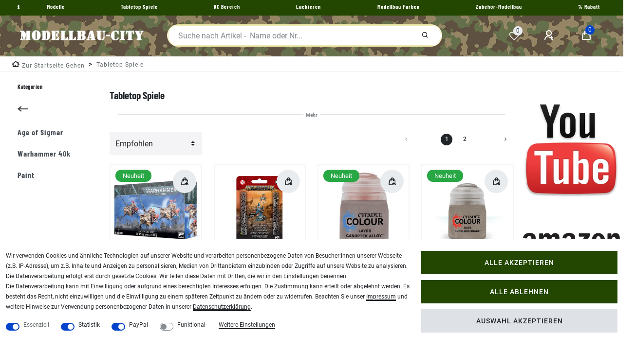

--- FILE ---
content_type: text/html; charset=UTF-8
request_url: https://www.modellbau-city.com/table-top-games/
body_size: 87235
content:
<!DOCTYPE html>
<html lang="de" data-framework="vue" prefix="og: http://ogp.me/ns#" class="icons-loading">
<head>
<meta charset="utf-8">


    	
      
<link rel="preload" as="style" href="https://image.airbrush-city.de/plugin/101/cityshop/css/ceres-base.css?v=af9504286e24771ba5729c030982f415dbe55b6c">

<title>Tabletop Games</title>
<meta name="robots" content="ALL">

<meta name="description" content="Als Tabletop (engl. „Tischplatte“) bezeichnet man ein Strategiespielsystem, bei dem mit Miniaturfiguren auf einer Oberfläche (besonders Tischen) gespielt wird.">

<meta name="keywords" content="Tabletop Games, WH Underworlds, Blood Bowl, Necromunda, Age of Sigmar, Adeptus, Mechanicus, Warhammer 40k">

<meta name="viewport" content="minimum-scale=0.5, maximum-scale=2.0, initial-scale=1.0, width=device-width">
<meta name="format-detection" content="telephone=no">
<meta http-equiv="X-UA-Compatible" content="IE=edge">
<meta property="og:title" content="Tabletop Games"/>
<meta property="og:type" content="article"/>
<meta property="og:url" content="https://www.modellbau-city.com/table-top-games"/>
<meta property="og:image" content="https://cdn01.plentymarkets.com/avw8j9fg70hi/frontend/plentyShop_LTS/plentyShop-lts-logo.svg"/>

<script type="application/ld+json">
{
    "@context": "http://schema.org",
    "@type": "WebSite",
    "url": "https://www.modellbau-city.com/table-top-games"
    }
</script>

<link rel="icon" type="img/ico" href="/tpl/favicon_1.ico">
	  
    	

<link rel="next" href="https://www.modellbau-city.com/table-top-games?page=2" />


<link rel="canonical" href="https://www.modellbau-city.com/table-top-games">

<link rel="alternate" hreflang="x-default" href="https://www.modellbau-city.com/table-top-games"/><link rel="alternate" hreflang="de" href="https://www.modellbau-city.com/table-top-games"/>
<style>.icons-loading .fa { visibility: hidden !important; }</style>
<link rel="preload" href="https://image.airbrush-city.de/plugin/101/cityshop/css/ceres-icons.css" as="style" onload="this.onload=null;this.rel='stylesheet';">

<style data-font="Barlow Condensed">
	@font-face {
		font-display: block;
	    font-family: "Barlow Condensed";
		font-style: bold;
		font-weight: 700;
		src: url("https://image.airbrush-city.de/plugin/101/cityshop/documents/fonts/headline/custom-font-bolder.woff2") format('woff2');
	}
</style>

<style data-font="Roboto">
	@font-face {
		font-display: block;
		font-style: normal;
		font-weight: 400;
		font-family: "Roboto";
		src: url("https://image.airbrush-city.de/plugin/101/cityshop/documents/fonts/regular/custom-font-regular.woff2") format('woff2');		
	}
	@font-face {
		font-display: swap;
		font-style: bold;
		font-weight: 500;
		font-family: "Roboto";
		src: url("https://image.airbrush-city.de/plugin/101/cityshop/documents/fonts/regular/custom-font-bold.woff2") format('woff2');
	}
	@font-face {
		font-display: swap;
		font-style: italic;
		font-weight: 400;
		font-family: "Roboto";
		src: url("https://image.airbrush-city.de/plugin/101/cityshop/documents/fonts/regular/custom-font-italic.woff2") format('woff2');
	}
</style>

<link rel="stylesheet" href="https://image.airbrush-city.de/plugin/101/cityshop/css/ceres-base.css?v=af9504286e24771ba5729c030982f415dbe55b6c">
<noscript><link rel="stylesheet" href="https://image.airbrush-city.de/plugin/101/cityshop/css/ceres-icons.css"></noscript>
<script>
/*! loadCSS. [c]2017 Filament Group, Inc. MIT License */
(function( w ){"use strict"; if( !w.loadCSS ){w.loadCSS=function(){};}var rp=loadCSS.relpreload={}; rp.support=(function(){var ret; try{ret=w.document.createElement( "link" ).relList.supports( "preload" );}catch (e){ret=false;}return function(){return ret;};})(); rp.bindMediaToggle=function( link ){var finalMedia=link.media || "all"; function enableStylesheet(){if( link.addEventListener ){link.removeEventListener( "load", enableStylesheet );}else if( link.attachEvent ){link.detachEvent( "onload", enableStylesheet );}link.setAttribute( "onload", null ); link.media=finalMedia;}if( link.addEventListener ){link.addEventListener( "load", enableStylesheet );}else if( link.attachEvent ){link.attachEvent( "onload", enableStylesheet );}setTimeout(function(){link.rel="stylesheet"; link.media="only x";}); setTimeout( enableStylesheet, 3000 );}; rp.poly=function(){if( rp.support() ){return;}var links=w.document.getElementsByTagName( "link" ); for( var i=0; i < links.length; i++ ){var link=links[ i]; if( link.rel==="preload" && link.getAttribute( "as" )==="style" && !link.getAttribute( "data-loadcss" ) ){link.setAttribute( "data-loadcss", true ); rp.bindMediaToggle( link );}}}; if( !rp.support() ){rp.poly(); var run=w.setInterval( rp.poly, 500 ); if( w.addEventListener ){w.addEventListener( "load", function(){rp.poly(); w.clearInterval( run );});}else if( w.attachEvent ){w.attachEvent( "onload", function(){rp.poly(); w.clearInterval( run );});}}if( typeof exports !=="undefined" ){exports.loadCSS=loadCSS;}else{w.loadCSS=loadCSS;}}( typeof global !=="undefined" ? global : this ) ); (function(){var checkIconFont=function(){if(!document.fonts || document.fonts.check("1em FontAwesome")){document.documentElement.classList.remove('icons-loading');}}; if(document.fonts){document.fonts.addEventListener("loadingdone", checkIconFont); window.addEventListener("load", checkIconFont);}checkIconFont();})();
</script>

                    

                    


<style>
    #paypal_loading_screen {
        display: none;
        position: fixed;
        z-index: 2147483640;
        top: 0;
        left: 0;
        width: 100%;
        height: 100%;
        overflow: hidden;

        transform: translate3d(0, 0, 0);

        background-color: black;
        background-color: rgba(0, 0, 0, 0.8);
        background: radial-gradient(ellipse closest-corner, rgba(0,0,0,0.6) 1%, rgba(0,0,0,0.8) 100%);

        color: #fff;
    }

    #paypal_loading_screen .paypal-checkout-modal {
        font-family: "HelveticaNeue", "HelveticaNeue-Light", "Helvetica Neue Light", helvetica, arial, sans-serif;
        font-size: 14px;
        text-align: center;

        box-sizing: border-box;
        max-width: 350px;
        top: 50%;
        left: 50%;
        position: absolute;
        transform: translateX(-50%) translateY(-50%);
        cursor: pointer;
        text-align: center;
    }

    #paypal_loading_screen.paypal-overlay-loading .paypal-checkout-message, #paypal_loading_screen.paypal-overlay-loading .paypal-checkout-continue {
        display: none;
    }

    .paypal-checkout-loader {
        display: none;
    }

    #paypal_loading_screen.paypal-overlay-loading .paypal-checkout-loader {
        display: block;
    }

    #paypal_loading_screen .paypal-checkout-modal .paypal-checkout-logo {
        cursor: pointer;
        margin-bottom: 30px;
        display: inline-block;
    }

    #paypal_loading_screen .paypal-checkout-modal .paypal-checkout-logo img {
        height: 36px;
    }

    #paypal_loading_screen .paypal-checkout-modal .paypal-checkout-logo img.paypal-checkout-logo-pp {
        margin-right: 10px;
    }

    #paypal_loading_screen .paypal-checkout-modal .paypal-checkout-message {
        font-size: 15px;
        line-height: 1.5;
        padding: 10px 0;
    }

    #paypal_loading_screen.paypal-overlay-context-iframe .paypal-checkout-message, #paypal_loading_screen.paypal-overlay-context-iframe .paypal-checkout-continue {
        display: none;
    }

    .paypal-spinner {
        height: 30px;
        width: 30px;
        display: inline-block;
        box-sizing: content-box;
        opacity: 1;
        filter: alpha(opacity=100);
        animation: rotation .7s infinite linear;
        border-left: 8px solid rgba(0, 0, 0, .2);
        border-right: 8px solid rgba(0, 0, 0, .2);
        border-bottom: 8px solid rgba(0, 0, 0, .2);
        border-top: 8px solid #fff;
        border-radius: 100%
    }

    .paypalSmartButtons div {
        margin-left: 10px;
        margin-right: 10px;
    }
</style><link rel="stylesheet" href="https://cdn02.plentymarkets.com/zi6ae0fjhcun/plugin/101/feedback/css/main.css" media="none" onload="if(media!='all')media='all'">
<noscript><link rel="stylesheet" href="https://cdn02.plentymarkets.com/zi6ae0fjhcun/plugin/101/feedback/css/main.css"></noscript>


    <style>.my-link {width:48px;float:left}
.top-areal {background-color:#234700 !important;} 
.top-bar {background-color:#234700 !important; 
background-image: url("https://image.modellbau-city.com/frontend/modellbau/army3.jpg");
background-image: image-set(
    url("https://image.modellbau-city.com/frontend/modellbau/army3.avif") type("image/avif"),
    url("https://image.modellbau-city.com/frontend/modellbau/army3.jpg") type("image/jpeg")
);
}
.top-bar .controls-list .list-inline-item .nav-link i, .navbar-toggler, .top-bar .controls-list .list-inline-item .nav-link:hover, .top-bar .controls-list .list-inline-item .nav-link, .navbar.normalmenu a, .navbar.megamenu a  {color:#fff !important;}
.top-bar .controls-list .list-inline-item .nav-link i:hover, .navbar-toggler:hover, .top-bar .controls-list .list-inline-item .nav-link:hover, .top-bar .controls-list .list-inline-item .nav-link[aria-expanded=true]:hover, .navbar.normalmenu a:hover, .navbar.megamenu a:hover  {color:#eee8aa !important;}
.breadcrumbs .breadcrumb, .breadcrumb-item a, .breadcrumbs .breadcrumb .breadcrumb-item span {
    padding-top: 4px !important;}
p a:not(.btn), .mwst-link {
text-decoration:underline !important;
color: #000 !important;
}
.footer-links {line-height:32px}
.footer-link {margin-bottom:16px}
.widget-primary .btn-appearance {
background-color: #234700 !important;
border-color: #234700 !important;
}
.startseite {font-size:1.5rem;    word-spacing: 4px;}
.visually-hidden {display:none}</style>
    <meta name="google-site-verification" content="y_CyaQ15VchekB-Y60QLRFM3Yt4j60EZ9HzW8uMrI54" />
                    
<script type="text/javascript">
    (function() {
        var _availableConsents = {"necessary.consent":[true,[],null],"necessary.session":[true,[],null],"necessary.csrf":[true,["XSRF-TOKEN"],null],"necessary.shopbooster_cookie":[true,["plenty_cache"],null],"tracking.googleAnalytics":[false,["\/^_ga\/","_ga","_gid","_gat"],true],"paypal.paypal-cookies":[false,["X-PP-SILOVER","X-PP-L7","tsrc","paypalplus_session_v2"],true],"convenience.languageDetection":[null,[],null]};
        var _allowedCookies = ["plenty_cache","XSRF-TOKEN","plenty-shop-cookie","PluginSetPreview","SID_PLENTY_ADMIN_7925","PreviewCookie"] || [];

        window.ConsentManager = (function() {
            var _consents = (function() {
                var _rawCookie = document.cookie.split(";").filter(function (cookie) {
                    return cookie.trim().indexOf("plenty-shop-cookie=") === 0;
                })[0];

                if (!!_rawCookie) {
                    try {
                        _rawCookie = decodeURIComponent(_rawCookie);
                    } catch (e) {
                        document.cookie = "plenty-shop-cookie= ; expires = Thu, 01 Jan 1970 00:00:00 GMT"
                        return null;
                    }

                    try {
                        return JSON.parse(
                            _rawCookie.trim().substr("plenty-shop-cookie=".length)
                        );
                    } catch (e) {
                        return null;
                    }
                }
                return null;
            })();

            Object.keys(_consents || {}).forEach(function(group) {
                if(typeof _consents[group] === 'object' && _consents[group] !== null)
                {
                    Object.keys(_consents[group] || {}).forEach(function(key) {
                        var groupKey = group + "." + key;
                        if(_consents[group][key] && _availableConsents[groupKey] && _availableConsents[groupKey][1].length) {
                            Array.prototype.push.apply(_allowedCookies, _availableConsents[groupKey][1]);
                        }
                    });
                }
            });

            if(!_consents) {
                Object.keys(_availableConsents || {})
                    .forEach(function(groupKey) {
                        if(_availableConsents[groupKey] && ( _availableConsents[groupKey][0] || _availableConsents[groupKey][2] )) {
                            Array.prototype.push.apply(_allowedCookies, _availableConsents[groupKey][1]);
                        }
                    });
            }

            var _setResponse = function(key, response) {
                _consents = _consents || {};
                if(typeof key === "object" && typeof response === "undefined") {
                    _consents = key;
                    document.dispatchEvent(new CustomEvent("consent-change", {
                        detail: {key: null, value: null, data: key}
                    }));
                    _enableScriptsOnConsent();
                } else {
                    var groupKey = key.split(".")[0];
                    var consentKey = key.split(".")[1];
                    _consents[groupKey] = _consents[groupKey] || {};
                    if(consentKey === "*") {
                        Object.keys(_availableConsents).forEach(function(aKey) {
                            if(aKey.split(".")[0] === groupKey) {
                                _consents[groupKey][aKey.split(".")[1]] = response;
                            }
                        });
                    } else {
                        _consents[groupKey][consentKey] = response;
                    }
                    document.dispatchEvent(new CustomEvent("consent-change", {
                        detail: {key: key, value: response, data: _consents}
                    }));
                    _enableScriptsOnConsent();
                }
                if(!_consents.hasOwnProperty('_id')) {
                    _consents['_id'] = "b14ca282117d4ba9f0a8635c3730422b8a634267";
                }

                Object.keys(_availableConsents).forEach(function(key) {
                    if((_availableConsents[key][1] || []).length > 0) {
                        if(_isConsented(key)) {
                            _availableConsents[key][1].forEach(function(cookie) {
                                if(_allowedCookies.indexOf(cookie) < 0) _allowedCookies.push(cookie);
                            });
                        } else {
                            _allowedCookies = _allowedCookies.filter(function(cookie) {
                                return _availableConsents[key][1].indexOf(cookie) < 0;
                            });
                        }
                    }
                });

                document.cookie = "plenty-shop-cookie=" + JSON.stringify(_consents) + "; path=/; secure";
            };
            var _hasResponse = function() {
                return _consents !== null;
            };

            var _expireDate = function() {
                var expireSeconds = 0;
                                const date = new Date();
                date.setSeconds(date.getSeconds() + expireSeconds);
                const offset = date.getTimezoneOffset() / 60;
                date.setHours(date.getHours() - offset)
                return date.toUTCString();
            }
            var _isConsented = function(key) {
                var groupKey = key.split(".")[0];
                var consentKey = key.split(".")[1];

                if (consentKey === "*") {
                    return Object.keys(_availableConsents).some(function (aKey) {
                        var aGroupKey = aKey.split(".")[0];
                        return aGroupKey === groupKey && _isConsented(aKey);
                    });
                } else {
                    if(!_hasResponse()) {
                        return _availableConsents[key][0] || _availableConsents[key][2];
                    }

                    if(_consents.hasOwnProperty(groupKey) && _consents[groupKey].hasOwnProperty(consentKey))
                    {
                        return !!_consents[groupKey][consentKey];
                    }
                    else {
                        if(!!_availableConsents[key])
                        {
                            return _availableConsents[key][0];
                        }

                        console.warn("Cookie has been blocked due to not being registered: " + key);
                        return false;
                    }
                }
            };
            var _getConsents = function() {
                var _result = {};
                Object.keys(_availableConsents).forEach(function(key) {
                    var groupKey = key.split(".")[0];
                    var consentKey = key.split(".")[1];
                    _result[groupKey] = _result[groupKey] || {};
                    if(consentKey !== "*") {
                        _result[groupKey][consentKey] = _isConsented(key);
                    }
                });
                return _result;
            };
            var _isNecessary = function(key) {
                return _availableConsents.hasOwnProperty(key) && _availableConsents[key][0];
            };
            var _enableScriptsOnConsent = function() {
                var elementsToEnable = document.querySelectorAll("script[data-cookie-consent]");
                Array.prototype.slice.call(elementsToEnable).forEach(function(el) {
                    if(el.dataset && el.dataset.cookieConsent && _isConsented(el.dataset.cookieConsent) && el.type !== "application/javascript") {
                        var newScript = document.createElement("script");
                        if(el.src) {
                            newScript.src = el.src;
                        } else {
                            newScript.textContent = el.textContent;
                        }
                        el.parentNode.replaceChild(newScript, el);
                    }
                });
            };
            window.addEventListener("load", _enableScriptsOnConsent);
                        // Cookie proxy
            (function() {
                var _data = {};
                var _splitCookieString = function(cookiesString) {

                    var _allCookies = cookiesString.split(";");
                    var regex = /[^=]+=[^;]*;?((?:expires|path|domain)=[^;]*;)*/gm;
                    var cookies = [];

                    _allCookies.forEach(function(cookie){
                        if(cookie.trim().indexOf("plenty-shop-cookie=") === 0) {
                            var cookieString = decodeURIComponent(cookiesString);
                            var match;
                            while((match = regex.exec(cookieString)) !== null) {
                                if(match.index === match.lastIndex) {
                                    regex.lastIndex++;
                                }
                                cookies.push(match[0]);
                            }
                        } else if(cookie.length) {
                            cookies.push(cookie);
                        }
                    });

                    return cookies;

                };
                var _parseCookies = function (cookiesString) {
                    return _splitCookieString(cookiesString).map(function(cookieString) {
                        return _parseCookie(cookieString);
                    });
                };
                var _parseCookie = function(cookieString) {
                    var cookie = {
                        name: null,
                        value: null,
                        params: {}
                    };
                    var match = /^([^=]+)=([^;]*);*((?:[^;]*;?)*)$/.exec(cookieString.trim());
                    if(match && match[1]) {
                        cookie.name = match[1];
                        cookie.value = match[2];

                        (match[3] || "").split(";").map(function(param) {
                            return /^([^=]+)=([^;]*);?$/.exec(param.trim());
                        }).filter(function(param) {
                            return !!param;
                        }).forEach(function(param) {
                            cookie.params[param[1]] = param[2];
                        });

                        if(cookie.params && !cookie.params.path) {
                            cookie.params.path = "/";
                        }
                    }

                    return cookie;
                };
                var _isAllowed = function(cookieName) {
                    return _allowedCookies.some(function(allowedCookie) {
                        var match = /^\/(.*)\/([gmiy]*)$/.exec(allowedCookie);
                        return (match && match[1] && (new RegExp(match[1], match[2])).test(cookieName))
                            || allowedCookie === cookieName;
                    });
                };
                var _set = function(cookieString) {
                    var cookie = _parseCookie(cookieString);
                                                                    var domainParts = (window.location.host || window.location.hostname).split(".");
                        if(domainParts[0] === "www") {
                            domainParts.shift();
                            cookie.domain = "." + domainParts.join(".");
                        } else {
                            cookie.domain = (window.location.host || window.location.hostname);
                        }
                                        if(cookie && cookie.name) {
                        if(_isAllowed(cookie.name)) {
                            var cookieValue = cookie.value || "";
                            _data[cookie.name] = cookieValue + Object.keys(cookie.params || {}).map(function(paramKey) {
                                                            if(paramKey === "expires") {
                                    return "";
                                }
                                                            return "; " + paramKey.trim() + "=" + cookie.params[paramKey].trim();
                            }).join("");
                        } else {
                            _data[cookie.name] = null;
                            console.warn("Cookie has been blocked due to privacy settings: " + cookie.name);
                        }
                        _update();
                    }
                };
                var _get = function() {
                    return Object.keys(_data).filter(function (key) {
                        return !!_data[key];
                    }).map(function (key) {
                        return key + "=" + (_data[key].split(";")[0]);
                    }).join("; ");
                };
                var _update = function() {
                    delete document.cookie;
                    var cookies = _parseCookies(document.cookie);
                    Object.keys(_data).forEach(function(key) {
                        if(!_data[key]) {
                            // unset cookie
                            var domains = (window.location.host || window.location.hostname).split(".");
                            while(domains.length > 1) {
                                document.cookie = key + "=; path=/; expires=Thu, 01 Jan 1970 00:00:01 GMT; domain="+domains.join(".");
                                document.cookie = key + "=; path=/; expires=Thu, 01 Jan 1970 00:00:01 GMT; domain=."+domains.join(".");
                                domains.shift();
                            }
                            document.cookie = key + "=; path=/; expires=Thu, 01 Jan 1970 00:00:01 GMT;";
                            delete _data[key];
                        } else {
                            var existingCookie = cookies.find(function(cookie) { return cookie.name === key; });
                            var parsedData = _parseCookie(key + "=" + _data[key]);
                            if(!existingCookie || existingCookie.value !== parsedData.value) {
                                document.cookie = key + "=" + _data[key];
                            } else {
                                // console.log('No changes to cookie: ' + key);
                            }
                        }
                    });

                    if(!document.__defineGetter__) {
                        Object.defineProperty(document, 'cookie', {
                            get: _get,
                            set: _set
                        });
                    } else {
                        document.__defineGetter__('cookie', _get);
                        document.__defineSetter__('cookie', _set);
                    }
                };

                _splitCookieString(document.cookie).forEach(function(cookie)
                {
                    _set(cookie);
                });

                _update();
            })();
            
            return {
                setResponse: _setResponse,
                hasResponse: _hasResponse,
                isConsented: _isConsented,
                getConsents: _getConsents,
                isNecessary: _isNecessary
            };
        })();
    })();
</script>

</head>

<body class="page-category-item page-category category-4122 ">
                    

<div id="vue-app" data-server-rendered="true" class="app"><header id="page-header" class="mw-100"><div data-header-offset class="top-bar header-fw header-container"><div class="d-none d-lg-flex header-fw w-100 top-areal"><div class="d-flex flex-row w-100"><div class="d-flex flex-grow-1"><div class="my-headermenu"><a href="#" aria-label="Information" class="my-link"><i data-toggle="tooltip" data-placement="right" title="Als Tabletop (engl. „Tischplatte“) bezeichnet man ein Strategiespielsystem, bei dem mit Miniaturfiguren auf einer Oberfläche (besonders Tischen) gespielt wird." class="fa fa-info py-1 px-3"></i> <span class="d-none">Information</span></a> <nav class="d-flex navbar p-0 mb-1 border-bottom normalmenu bg-transparent unfixed"><div class="flex-grow-1"><ul class="py-0 px-3 m-0 d-flex justify-content-between mainmenu align-items-center"><li><a href="/modellbausatz">Modelle</a></li> <li><a href="/table-top-games">Tabletop Spiele</a></li> <li><a href="/rc-bereich">RC Bereich</a></li> <li><a href="/lackieren-airbrush">Lackieren</a></li> <li><a href="/modellbau-farben">Modellbau Farben</a></li> <li><a href="/zubehoer-modellbau">Zubehör-Modellbau</a></li> <li><a href="/restposten">% Rabatt</a></li></ul></div></nav></div></div></div></div> <div class="d-block top-bar header-fw p-0 mt-0 my-top-bar unfixed"><div class="row p-1 pl-lg-3 m-0 position-relative w-100 top-bar-items search-permanent"><div class="col-3 row d-flex align-items-center controls order-1"><ul class="controls-list d-flex list-inline list-left"><li class="d-flex d-lg-none list-inline-item list-inline-item control-user"><button type="button" class="navbar-toggler mx-1">
		    ☰ <span class="d-none d-md-inline small">Alle Kategorien</span></button></li> <li class="d-none d-lg-flex list-inline-item"><a href="/" class="d-flex align-items-center"><picture class="py-1"><source srcset="https://image.modellbau-city.com/frontend/modellbau/modellbau-city.webp"> <img src="https://image.modellbau-city.com/frontend/modellbau/modellbau-city.png" width="320" height="64" alt="Modellbau City" class="img-fluid"></picture></a></li> <li class="d-flex d-lg-none list-inline-item pt-md-2 control-wish-list"><a href="/wish-list" rel="nofollow" aria-label="Wunschliste" class="nav-link"><span class="badge-right mr-1 d-none d-sm-inline">0</span> <i aria-hidden="true" class="fa fa-heart-o"></i></a></li></ul></div> <div class="col-6 d-flex d-lg-none controls order-2"><ul class="d-flex flex-grow-1 justify-content-center align-items-end"><li class="list-inline"><a href="/" class="text-center"><picture class="mobile-logo"><source srcset="https://image.modellbau-city.com/frontend/modellbau/modellbau-city-mobile.webp"> <img src="https://image.modellbau-city.com/frontend/modellbau/modellbau-city-mobile.png" width="204" height="44" alt="Modellbau City" class="img-fluid"></picture></a></li></ul></div> <div class="col-3 d-flex flex-grow-1 flex-row-reverse controls order-3"><ul id="controlsList" class="controls-list list-inline mr-0"><li class="d-none d-lg-inline-flex list-inline-item control-wish-list"><a href="/wish-list" rel="nofollow" aria-label="Wunschliste" class="nav-link"><span class="badge-right mr-1 d-none d-sm-inline">0</span> <i aria-hidden="true" class="fa fa-heart-o"></i></a></li> <li class="list-inline-item control-user ml-0 ml-xl-3"><a href="/login" aria-label="Anmelden" class="nav-link"><i aria-hidden="true" class="fa fa-user-plus mr-0 mr-sm-1"></i> <span class="d-none d-sm-inline">Anmelden</span></a></li> <li class="list-inline-item control-basket position-relative"><a href="#" class="toggle-basket-preview nav-link"><span class="mr-2">0</span> <i aria-hidden="true" class="fa fa-shopping-cart"></i></a> <!----></li></ul></div> <div class="col-12 col-lg-6 d-flex flex-grow-1 controls order-4 order-lg-2"><div class="d-flex flex-grow-1 always-visible-search"><div class="container-max"><div class="position-relative"><div class="d-flex flex-grow-1 position-relative my-2"><input type="search" placeholder="Suche nach Artikel -  Name oder Nr..." aria-label="Suchbegriff" value="" class="search-input flex-grow-1 px-3 py-2"> <button type="submit" aria-label="Suche" class="search-submit px-3"><i aria-hidden="true" class="fa fa-fw fa-search"></i></button></div> <!----></div></div></div></div></div></div> <div class="breadcrumbs header-fw unfixed"><nav data-component="breadcrumbs" data-renderer="twig" class="small d-none d-md-block px-0"><ul class="breadcrumb container-max px-3 py-2 my-0 mx-auto"><li class="breadcrumb-item"><a href="/" aria-label="Zur Startseite gehen"><i aria-hidden="true" class="fa fa-home"></i> <span class="breadcrumb-home">Zur Startseite gehen</span></a></li> <li class="breadcrumb-item active"><span>Tabletop Spiele</span></li></ul> <div style="display:none;">
        {
            &quot;@context&quot;:&quot;http://schema.org/&quot;,
            &quot;@type&quot;:&quot;BreadcrumbList&quot;,
            &quot;itemListElement&quot;: [{&quot;@type&quot;:&quot;ListItem&quot;,&quot;position&quot;:1,&quot;item&quot;:{&quot;@id&quot;:&quot;\/&quot;,&quot;name&quot;:&quot;Home&quot;}},{&quot;@type&quot;:&quot;ListItem&quot;,&quot;position&quot;:2,&quot;item&quot;:{&quot;@id&quot;:&quot;\/table-top-games&quot;,&quot;name&quot;:&quot;Tabletop Spiele&quot;}}]
        }
        </div></nav></div></div></header> <div id="page-body" class="container-max"><div class="row"><main role="main" class="col-12 pt-3 col-lg-9 col-xl-8 order-2 main"><div class="widget widget-code widget-none mt-2 mb-1 color-gray-700"><div class="widget-inner bg-appearance"><h2 id="kleiner-titel" class="category-title">Tabletop Spiele</h2> <div id="extra-text" class="category-description collapse mehrText">Als Tabletop (engl. „Tischplatte“) bezeichnet man ein Strategiespielsystem, bei dem mit Miniaturfiguren auf einer Oberfläche (besonders Tischen) gespielt wird.</div><label data-toggle="collapse" data-target="#extra-text" data-show-more="Mehr" data-show-less="Weniger" class="btn-collapse collapsed"></label></div></div> <div class="widget widget-grid widget-two-col row widget-dark item-border my-2"><div class="widget-inner col-xl-3 widget-prop-xl-auto col-lg-3 widget-prop-lg-auto col-md-12 widget-prop-md-3-1 widget-stacked-tablet col-sm-12 widget-prop-sm-3-1 widget-stacked-mobile col-12 widget-prop-3-1 widget-stacked-mobile"><div><div class="widget widget-item-sorting widget-dark item-border my-1"><div class="widget-inner"><div class="list-sort"><select aria-label="Sortierung" class="custom-select"><option value="default.recommended_sorting" selected="selected">Empfohlen</option> <option value="texts.name1_asc">Name A-Z</option> <option value="texts.name1_desc">Name Z-A</option> <option value="sorting.price.avg_asc">Preis ⬆</option> <option value="sorting.price.avg_desc">Preis ⬇</option> <option value="item.feedbackDecimal_asc">Kundenrezensionen ⬆</option> <option value="item.feedbackDecimal_desc">Kundenrezensionen ⬇</option></select></div></div></div></div></div> <div class="widget-inner col-xl-9 widget-prop-xl-2-1 col-lg-9 widget-prop-lg-2-1 col-md-12 widget-prop-md-3-1 col-sm-12 widget-prop-sm-3-1 col-12 widget-prop-3-1"><div><div class="widget widget-pagination widget-primary widget-alignment-right widget-dark item-border my-1 mt-0 mb-0"><div><nav role="navigation" aria-label="Seitennummerierung"><ul class="pagination widget-alignment"><li class="page-item disabled"><a aria-label="Zur vorherigen Seite" aria-disabled="true" class="page-link"><i aria-hidden="true" class="fa fa-angle-left"></i></a></li> <li class="page-item active"><a aria-label="Zu Seite 1" aria-current="true" class="page-link">
                        1
                    </a></li> <li class="page-item"><a href="https://www.modellbau-city.com/table-top-games?page=2" aria-label="Zu Seite 2" class="page-link">
                        2
                    </a></li> <li class="page-item"><a href="https://www.modellbau-city.com/table-top-games?page=2" aria-label="Zur nächsten Seite" class="page-link"><i aria-hidden="true" class="fa fa-angle-right"></i></a></li></ul></nav></div></div></div></div></div> <div class="widget widget-item-grid widget-primary widget-dark item-border my-1 mb-0 item-vat-hidden btn-outline"><ul class="widget-inner row product-list grid"><li class="col-12 col-md-6 col-lg-4 col-xl-3 "><article data-testing="43673" item-data-ref="69698e02c191c" class="cmp cmp-product-thumb"><div><div data-testing="item-add-to-basket"><div data-toggle="tooltip" data-placement="top" title="In den Warenkorb" class="add-to-basket-lg-container d-none d-lg-block"><i aria-hidden="true" class="fa fa-lg mobile-icon-right fa-cart-plus"></i></div> <!----> <!----> <!----></div> <div class="thumb-image"><div class="prop-1-1"><a href="/vertus-praetors-warhammer-40-000-40k/a-209406" aria-label="Warhammer 40K Vertus Praetors"><picture data-iesrc="https://image.modellbau-city.com/item/images/209406/middle/Imperial-Forces-Vertus-Praetors-Warhammer--209406.png" data-picture-class="img-fluid" data-alt="Warhammer 40K Vertus Praetors" data-title="Warhammer 40K Vertus Praetors"> <source srcset="https://image.modellbau-city.com/item/images/209406/middle/Imperial-Forces-Vertus-Praetors-Warhammer--209406.png" type="image/png"> <!----> <!----> <!----></picture></a></div></div> <div class="special-tags p-2"><span class="badge badge-new badge-primary">
        Neuheit
    </span></div> <div class="thumb-content"><a href="/vertus-praetors-warhammer-40-000-40k/a-209406" class="thumb-title small stretched-link">
                    Vertus Praetors Warhammer 40,000 40K </a> <div class="thumb-meta mt-2"><div class="row my-0 px-2 align-items-center"><div class="feedback-stars-average feedback-category-view"><div class="feedback-stars-background clearfix"><div class="feedback-star"><i class="fa fa-star"></i></div> <div class="feedback-star"><i class="fa fa-star"></i></div> <div class="feedback-star"><i class="fa fa-star"></i></div> <div class="feedback-star"><i class="fa fa-star"></i></div> <div class="feedback-star"><i class="fa fa-star"></i></div></div> <div class="feedback-stars-overlay-wrap" style="width:0%;"><div class="feedback-stars-overlay clearfix"><div class="feedback-star"><i class="fa fa-star"></i></div> <div class="feedback-star"><i class="fa fa-star"></i></div> <div class="feedback-star"><i class="fa fa-star"></i></div> <div class="feedback-star"><i class="fa fa-star"></i></div> <div class="feedback-star"><i class="fa fa-star"></i></div></div></div></div></div> <div class="row my-0 px-2 align-items-center"><span class="availability badge availability-1">
									Lagernd - sofort lieferbar
									</span></div> <div class="row mt-1 mb-0 px-2 align-items-center category-unit-price"><small><span>** Versandgewicht: </span> <span>276</span> <span>Gramm.</span></small></div> <div class="prices"><!----> <div class="price">
                                41,81 EUR *
                            </div></div></div>  <!----> <!----> <div><!----> <!----> <!----> <div class="d-inline d-lg-none"><div role="group" aria-label="Thumb Control" class="btn-group"><button type="button" class="btn btn-primary btn-appearance mobile-width-button"><i aria-hidden="true" class="fa fa-lg mobile-icon-right fa-shopping-cart"></i>
                In den Warenkorb
            </button></div></div></div> <div class="vat small text-muted">
                    * <span>inkl. ges. MwSt.</span>
                    zzgl.
                    <a>Versandkosten</a></div></div></div></article></li> <li class="col-12 col-md-6 col-lg-4 col-xl-3 "><article data-testing="43676" item-data-ref="69698e02c248d" class="cmp cmp-product-thumb"><div><div data-testing="item-add-to-basket"><div data-toggle="tooltip" data-placement="top" title="In den Warenkorb" class="add-to-basket-lg-container d-none d-lg-block"><i aria-hidden="true" class="fa fa-lg mobile-icon-right fa-cart-plus"></i></div> <!----> <!----> <!----></div> <div class="thumb-image"><div class="prop-1-1"><a href="/age-of-sigmar-idoneth-deepkin-isharann-soulscryer-tabletop-spiel-fantasy-battles/a-209409" aria-label="Age of Sigmar: Idoneth Deepkin Isharann Soulscryer Warhammer"><picture data-iesrc="https://image.modellbau-city.com/item/images/209409/middle/Age-of-Sigmar--Idoneth-Deepkin-Isharann-Soulscryer-Warhammer-209409.png" data-picture-class="img-fluid" data-alt="Age of Sigmar: Idoneth Deepkin Isharann Soulscryer Warhammer"> <source srcset="https://image.modellbau-city.com/item/images/209409/middle/Age-of-Sigmar--Idoneth-Deepkin-Isharann-Soulscryer-Warhammer-209409.png" type="image/png"> <!----> <!----> <!----></picture></a></div></div> <!----> <div class="thumb-content"><a href="/age-of-sigmar-idoneth-deepkin-isharann-soulscryer-tabletop-spiel-fantasy-battles/a-209409" class="thumb-title small stretched-link">
                    Age of Sigmar: Idoneth Deepkin Isharann Soulscryer Warhammer</a> <div class="thumb-meta mt-2"><div class="row my-0 px-2 align-items-center"><div class="feedback-stars-average feedback-category-view"><div class="feedback-stars-background clearfix"><div class="feedback-star"><i class="fa fa-star"></i></div> <div class="feedback-star"><i class="fa fa-star"></i></div> <div class="feedback-star"><i class="fa fa-star"></i></div> <div class="feedback-star"><i class="fa fa-star"></i></div> <div class="feedback-star"><i class="fa fa-star"></i></div></div> <div class="feedback-stars-overlay-wrap" style="width:0%;"><div class="feedback-stars-overlay clearfix"><div class="feedback-star"><i class="fa fa-star"></i></div> <div class="feedback-star"><i class="fa fa-star"></i></div> <div class="feedback-star"><i class="fa fa-star"></i></div> <div class="feedback-star"><i class="fa fa-star"></i></div> <div class="feedback-star"><i class="fa fa-star"></i></div></div></div></div></div> <div class="row my-0 px-2 align-items-center"><span class="availability badge availability-1">
									Lagernd - sofort lieferbar
									</span></div> <div class="row mt-1 mb-0 px-2 align-items-center category-unit-price"><small><span>** Versandgewicht: </span> <span>50</span> <span>Gramm.</span></small></div> <div class="prices"><!----> <div class="price">
                                20,24 EUR *
                            </div></div></div>  <!----> <!----> <div><!----> <!----> <!----> <div class="d-inline d-lg-none"><div role="group" aria-label="Thumb Control" class="btn-group"><button type="button" class="btn btn-primary btn-appearance mobile-width-button"><i aria-hidden="true" class="fa fa-lg mobile-icon-right fa-shopping-cart"></i>
                In den Warenkorb
            </button></div></div></div> <div class="vat small text-muted">
                    * <span>inkl. ges. MwSt.</span>
                    zzgl.
                    <a>Versandkosten</a></div></div></div></article></li> <li class="col-12 col-md-6 col-lg-4 col-xl-3 "><article data-testing="42190" item-data-ref="69698e02c2c13" class="cmp cmp-product-thumb"><div><div data-testing="item-add-to-basket"><div data-toggle="tooltip" data-placement="top" title="In den Warenkorb" class="add-to-basket-lg-container d-none d-lg-block"><i aria-hidden="true" class="fa fa-lg mobile-icon-right fa-cart-plus"></i></div> <!----> <!----> <!----></div> <div class="thumb-image"><div class="prop-1-1"><a href="/tabletop/warhammer/citadel-farben/canoptek-alloy-12ml-acrylfarbe-warhammer-citadel-layer-farbe/a-207923" aria-label="Canoptek Alloy 12ml Acrylfarbe Warhammer Citadel-Layer-Farbe"><picture data-iesrc="https://image.modellbau-city.com/item/images/207923/middle/Canoptek-Alloy-12ml-Acrylfarbe-Warhammer-Citadel-Layer-Farbe-207923.jpg" data-picture-class="img-fluid" data-alt="Canoptek Alloy 12ml Acrylfarbe Warhammer Citadel-Layer-Farbe"> <source srcset="https://image.modellbau-city.com/item/images/207923/middle/Canoptek-Alloy-12ml-Acrylfarbe-Warhammer-Citadel-Layer-Farbe-207923.jpg" type="image/jpeg"> <!----> <!----> <!----></picture></a></div></div> <div class="special-tags p-2"><span class="badge badge-new badge-primary">
        Neuheit
    </span></div> <div class="thumb-content"><a href="/tabletop/warhammer/citadel-farben/canoptek-alloy-12ml-acrylfarbe-warhammer-citadel-layer-farbe/a-207923" class="thumb-title small stretched-link">
                    Canoptek Alloy 12ml Acrylfarbe Warhammer Citadel-Layer-Farbe</a> <div class="thumb-meta mt-2"><div class="row my-0 px-2 align-items-center"><div class="feedback-stars-average feedback-category-view"><div class="feedback-stars-background clearfix"><div class="feedback-star"><i class="fa fa-star"></i></div> <div class="feedback-star"><i class="fa fa-star"></i></div> <div class="feedback-star"><i class="fa fa-star"></i></div> <div class="feedback-star"><i class="fa fa-star"></i></div> <div class="feedback-star"><i class="fa fa-star"></i></div></div> <div class="feedback-stars-overlay-wrap" style="width:0%;"><div class="feedback-stars-overlay clearfix"><div class="feedback-star"><i class="fa fa-star"></i></div> <div class="feedback-star"><i class="fa fa-star"></i></div> <div class="feedback-star"><i class="fa fa-star"></i></div> <div class="feedback-star"><i class="fa fa-star"></i></div> <div class="feedback-star"><i class="fa fa-star"></i></div></div></div></div></div> <div class="row my-0 px-2 align-items-center"><span class="availability badge availability-1">
									Lagernd - sofort lieferbar
									</span></div> <div class="row mt-1 mb-0 px-2 align-items-center category-unit-price"><small><span>** Versandgewicht: </span> <span>162</span> <span>Gramm.</span></small></div> <div class="prices"><!----> <div class="price">
                                7,78 EUR *
                            </div></div></div>  <!----> <div class="category-unit-price small"><span>0.012</span> <span> Liter</span> <span> | 648,33 EUR / Liter</span></div> <div><!----> <!----> <!----> <div class="d-inline d-lg-none"><div role="group" aria-label="Thumb Control" class="btn-group"><button type="button" class="btn btn-primary btn-appearance mobile-width-button"><i aria-hidden="true" class="fa fa-lg mobile-icon-right fa-shopping-cart"></i>
                In den Warenkorb
            </button></div></div></div> <div class="vat small text-muted">
                    * <span>inkl. ges. MwSt.</span>
                    zzgl.
                    <a>Versandkosten</a></div></div></div></article></li> <li class="col-12 col-md-6 col-lg-4 col-xl-3 "><article data-testing="42189" item-data-ref="69698e02c32f4" class="cmp cmp-product-thumb"><div><div data-testing="item-add-to-basket"><div data-toggle="tooltip" data-placement="top" title="In den Warenkorb" class="add-to-basket-lg-container d-none d-lg-block"><i aria-hidden="true" class="fa fa-lg mobile-icon-right fa-cart-plus"></i></div> <!----> <!----> <!----></div> <div class="thumb-image"><div class="prop-1-1"><a href="/tabletop/warhammer/citadel-farben/runelord-brass-12ml-acrylfarbe-warhammer-citadel-layer-farbe/a-207922" aria-label="Runelord Brass 12ml Acrylfarbe Warhammer Citadel-Layer-Farbe"><picture data-iesrc="https://image.modellbau-city.com/item/images/207922/middle/Runelord-Brass-12ml-Acrylfarbe-Warhammer-Citadel-Layer-Farbe-207922.jpg" data-picture-class="img-fluid" data-alt="Runelord Brass 12ml Acrylfarbe Warhammer Citadel-Layer-Farbe"> <source srcset="https://image.modellbau-city.com/item/images/207922/middle/Runelord-Brass-12ml-Acrylfarbe-Warhammer-Citadel-Layer-Farbe-207922.jpg" type="image/jpeg"> <!----> <!----> <!----></picture></a></div></div> <div class="special-tags p-2"><span class="badge badge-new badge-primary">
        Neuheit
    </span></div> <div class="thumb-content"><a href="/tabletop/warhammer/citadel-farben/runelord-brass-12ml-acrylfarbe-warhammer-citadel-layer-farbe/a-207922" class="thumb-title small stretched-link">
                    Runelord Brass 12ml Acrylfarbe Warhammer Citadel-Layer-Farbe</a> <div class="thumb-meta mt-2"><div class="row my-0 px-2 align-items-center"><div class="feedback-stars-average feedback-category-view"><div class="feedback-stars-background clearfix"><div class="feedback-star"><i class="fa fa-star"></i></div> <div class="feedback-star"><i class="fa fa-star"></i></div> <div class="feedback-star"><i class="fa fa-star"></i></div> <div class="feedback-star"><i class="fa fa-star"></i></div> <div class="feedback-star"><i class="fa fa-star"></i></div></div> <div class="feedback-stars-overlay-wrap" style="width:0%;"><div class="feedback-stars-overlay clearfix"><div class="feedback-star"><i class="fa fa-star"></i></div> <div class="feedback-star"><i class="fa fa-star"></i></div> <div class="feedback-star"><i class="fa fa-star"></i></div> <div class="feedback-star"><i class="fa fa-star"></i></div> <div class="feedback-star"><i class="fa fa-star"></i></div></div></div></div></div> <div class="row my-0 px-2 align-items-center"><span class="availability badge availability-1">
									Lagernd - sofort lieferbar
									</span></div> <div class="row mt-1 mb-0 px-2 align-items-center category-unit-price"><small><span>** Versandgewicht: </span> <span>162</span> <span>Gramm.</span></small></div> <div class="prices"><!----> <div class="price">
                                7,78 EUR *
                            </div></div></div>  <!----> <div class="category-unit-price small"><span>0.012</span> <span> Liter</span> <span> | 648,33 EUR / Liter</span></div> <div><!----> <!----> <!----> <div class="d-inline d-lg-none"><div role="group" aria-label="Thumb Control" class="btn-group"><button type="button" class="btn btn-primary btn-appearance mobile-width-button"><i aria-hidden="true" class="fa fa-lg mobile-icon-right fa-shopping-cart"></i>
                In den Warenkorb
            </button></div></div></div> <div class="vat small text-muted">
                    * <span>inkl. ges. MwSt.</span>
                    zzgl.
                    <a>Versandkosten</a></div></div></div></article></li> <li class="col-12 col-md-6 col-lg-4 col-xl-3 "><article data-testing="41735" item-data-ref="69698e02c39bf" class="cmp cmp-product-thumb"><div><div data-testing="item-add-to-basket"><div data-toggle="tooltip" data-placement="top" title="In den Warenkorb" class="add-to-basket-lg-container d-none d-lg-block"><i aria-hidden="true" class="fa fa-lg mobile-icon-right fa-cart-plus"></i></div> <!----> <!----> <!----></div> <div class="thumb-image"><div class="prop-1-1"><a href="/table-top-games/aelves/aelves-idoneth-deepkin-akhelian-guard-warhammer/a-207468" aria-label="Aelves Idoneth Deepkin Akhelian Guard Warhammer"><picture data-iesrc="https://image.modellbau-city.com/item/images/207468/middle/Aelves-Idoneth-Deepkin-Akhelian-Guard-Warhammer-207468.png" data-picture-class="img-fluid" data-alt="Aelves Idoneth Deepkin Akhelian Guard Warhammer"> <source srcset="https://image.modellbau-city.com/item/images/207468/middle/Aelves-Idoneth-Deepkin-Akhelian-Guard-Warhammer-207468.png" type="image/png"> <!----> <!----> <!----></picture></a></div></div> <div class="special-tags p-2"><span class="badge badge-new badge-primary">
        Neuheit
    </span></div> <div class="thumb-content"><a href="/table-top-games/aelves/aelves-idoneth-deepkin-akhelian-guard-warhammer/a-207468" class="thumb-title small stretched-link">
                    Aelves Idoneth Deepkin Akhelian Guard Warhammer</a> <div class="thumb-meta mt-2"><div class="row my-0 px-2 align-items-center"><div class="feedback-stars-average feedback-category-view"><div class="feedback-stars-background clearfix"><div class="feedback-star"><i class="fa fa-star"></i></div> <div class="feedback-star"><i class="fa fa-star"></i></div> <div class="feedback-star"><i class="fa fa-star"></i></div> <div class="feedback-star"><i class="fa fa-star"></i></div> <div class="feedback-star"><i class="fa fa-star"></i></div></div> <div class="feedback-stars-overlay-wrap" style="width:0%;"><div class="feedback-stars-overlay clearfix"><div class="feedback-star"><i class="fa fa-star"></i></div> <div class="feedback-star"><i class="fa fa-star"></i></div> <div class="feedback-star"><i class="fa fa-star"></i></div> <div class="feedback-star"><i class="fa fa-star"></i></div> <div class="feedback-star"><i class="fa fa-star"></i></div></div></div></div></div> <div class="row my-0 px-2 align-items-center"><span class="availability badge availability-1">
									Lagernd - sofort lieferbar
									</span></div> <div class="row mt-1 mb-0 px-2 align-items-center category-unit-price"><small><span>** Versandgewicht: </span> <span>177</span> <span>Gramm.</span></small></div> <div class="prices"><!----> <div class="price">
                                35,20 EUR *
                            </div></div></div>  <!----> <!----> <div><!----> <!----> <!----> <div class="d-inline d-lg-none"><div role="group" aria-label="Thumb Control" class="btn-group"><button type="button" class="btn btn-primary btn-appearance mobile-width-button"><i aria-hidden="true" class="fa fa-lg mobile-icon-right fa-shopping-cart"></i>
                In den Warenkorb
            </button></div></div></div> <div class="vat small text-muted">
                    * <span>inkl. ges. MwSt.</span>
                    zzgl.
                    <a>Versandkosten</a></div></div></div></article></li> <li class="col-12 col-md-6 col-lg-4 col-xl-3 "><article data-testing="40682" item-data-ref="69698e02c40b8" class="cmp cmp-product-thumb"><div><div data-testing="item-add-to-basket"><div data-toggle="tooltip" data-placement="top" title="In den Warenkorb" class="add-to-basket-lg-container d-none d-lg-block"><i aria-hidden="true" class="fa fa-lg mobile-icon-right fa-cart-plus"></i></div> <!----> <!----> <!----></div> <div class="thumb-image"><div class="prop-1-1"><a href="/contrast-iyanden-yellow-18ml-texture-farbe/a-206435" aria-label="Contrast: Iyanden Yellow 18ml Texture Farbe"><picture data-iesrc="https://image.modellbau-city.com/item/images/206435/middle/Contrast--Iyanden-Yellow-18ml-Texture-Farbe-206435_1.jpg" data-picture-class="img-fluid" data-alt="Contrast: Iyanden Yellow 18ml Texture Farbe" data-title="Contrast: Iyanden Yellow 18ml Texture Farbe"> <source srcset="https://image.modellbau-city.com/item/images/206435/middle/Contrast--Iyanden-Yellow-18ml-Texture-Farbe-206435_1.jpg" type="image/jpeg"> <!----> <!----> <!----></picture></a></div></div> <div class="special-tags p-2"><span class="badge badge-new badge-primary">
        Neuheit
    </span></div> <div class="thumb-content"><a href="/contrast-iyanden-yellow-18ml-texture-farbe/a-206435" class="thumb-title small stretched-link">
                    Contrast: Iyanden Yellow 18ml Texture Farbe</a> <div class="thumb-meta mt-2"><div class="row my-0 px-2 align-items-center"><div class="feedback-stars-average feedback-category-view"><div class="feedback-stars-background clearfix"><div class="feedback-star"><i class="fa fa-star"></i></div> <div class="feedback-star"><i class="fa fa-star"></i></div> <div class="feedback-star"><i class="fa fa-star"></i></div> <div class="feedback-star"><i class="fa fa-star"></i></div> <div class="feedback-star"><i class="fa fa-star"></i></div></div> <div class="feedback-stars-overlay-wrap" style="width:0%;"><div class="feedback-stars-overlay clearfix"><div class="feedback-star"><i class="fa fa-star"></i></div> <div class="feedback-star"><i class="fa fa-star"></i></div> <div class="feedback-star"><i class="fa fa-star"></i></div> <div class="feedback-star"><i class="fa fa-star"></i></div> <div class="feedback-star"><i class="fa fa-star"></i></div></div></div></div></div> <div class="row my-0 px-2 align-items-center"><span class="availability badge availability-1">
									Lagernd - sofort lieferbar
									</span></div> <div class="row mt-1 mb-0 px-2 align-items-center category-unit-price"><small><span>** Versandgewicht: </span> <span>200</span> <span>Gramm.</span></small></div> <div class="prices"><!----> <div class="price">
                                3,49 EUR *
                            </div></div></div>  <!----> <div class="category-unit-price small"><span>0.018</span> <span> Liter</span> <span> | 193,89 EUR / Liter</span></div> <div><!----> <!----> <!----> <div class="d-inline d-lg-none"><div role="group" aria-label="Thumb Control" class="btn-group"><button type="button" class="btn btn-primary btn-appearance mobile-width-button"><i aria-hidden="true" class="fa fa-lg mobile-icon-right fa-shopping-cart"></i>
                In den Warenkorb
            </button></div></div></div> <div class="vat small text-muted">
                    * <span>inkl. ges. MwSt.</span>
                    zzgl.
                    <a>Versandkosten</a></div></div></div></article></li> <li class="col-12 col-md-6 col-lg-4 col-xl-3 "><article data-testing="40677" item-data-ref="69698e02c4799" class="cmp cmp-product-thumb"><div><div data-testing="item-add-to-basket"><div data-toggle="tooltip" data-placement="top" title="In den Warenkorb" class="add-to-basket-lg-container d-none d-lg-block"><i aria-hidden="true" class="fa fa-lg mobile-icon-right fa-cart-plus"></i></div> <!----> <!----> <!----></div> <div class="thumb-image"><div class="prop-1-1"><a href="/base-bugman-s-glow-12ml-texture-farbe/a-206430" aria-label="Base: Bugman´s Glow 12ml Texture Farbe ***"><picture data-iesrc="https://image.modellbau-city.com/item/images/206430/middle/Layer--Kislev-Flesh-12ml-Texture-Farbe-206430_1.jpg" data-picture-class="img-fluid" data-alt="Base: Bugman´s Glow 12ml Texture Farbe ***"> <source srcset="https://image.modellbau-city.com/item/images/206430/middle/Layer--Kislev-Flesh-12ml-Texture-Farbe-206430_1.jpg" type="image/jpeg"> <!----> <!----> <!----></picture></a></div></div> <div class="special-tags p-2"><span class="badge badge-new badge-primary">
        Neuheit
    </span></div> <div class="thumb-content"><a href="/base-bugman-s-glow-12ml-texture-farbe/a-206430" class="thumb-title small stretched-link">
                    Base: Bugman´s Glow 12ml Texture Farbe ***</a> <div class="thumb-meta mt-2"><div class="row my-0 px-2 align-items-center"><div class="feedback-stars-average feedback-category-view"><div class="feedback-stars-background clearfix"><div class="feedback-star"><i class="fa fa-star"></i></div> <div class="feedback-star"><i class="fa fa-star"></i></div> <div class="feedback-star"><i class="fa fa-star"></i></div> <div class="feedback-star"><i class="fa fa-star"></i></div> <div class="feedback-star"><i class="fa fa-star"></i></div></div> <div class="feedback-stars-overlay-wrap" style="width:0%;"><div class="feedback-stars-overlay clearfix"><div class="feedback-star"><i class="fa fa-star"></i></div> <div class="feedback-star"><i class="fa fa-star"></i></div> <div class="feedback-star"><i class="fa fa-star"></i></div> <div class="feedback-star"><i class="fa fa-star"></i></div> <div class="feedback-star"><i class="fa fa-star"></i></div></div></div></div></div> <div class="row my-0 px-2 align-items-center"><span class="availability badge availability-1">
									Lagernd - sofort lieferbar
									</span></div> <div class="row mt-1 mb-0 px-2 align-items-center category-unit-price"><small><span>** Versandgewicht: </span> <span>130</span> <span>Gramm.</span></small></div> <div class="prices"><!----> <div class="price">
                                3,49 EUR *
                            </div></div></div>  <!----> <div class="category-unit-price small"><span>0.012</span> <span> Liter</span> <span> | 290,83 EUR / Liter</span></div> <div><!----> <!----> <!----> <div class="d-inline d-lg-none"><div role="group" aria-label="Thumb Control" class="btn-group"><button type="button" class="btn btn-primary btn-appearance mobile-width-button"><i aria-hidden="true" class="fa fa-lg mobile-icon-right fa-shopping-cart"></i>
                In den Warenkorb
            </button></div></div></div> <div class="vat small text-muted">
                    * <span>inkl. ges. MwSt.</span>
                    zzgl.
                    <a>Versandkosten</a></div></div></div></article></li> <li class="col-12 col-md-6 col-lg-4 col-xl-3 "><article data-testing="40679" item-data-ref="69698e02c4e49" class="cmp cmp-product-thumb"><div><div data-testing="item-add-to-basket"><div data-toggle="tooltip" data-placement="top" title="In den Warenkorb" class="add-to-basket-lg-container d-none d-lg-block"><i aria-hidden="true" class="fa fa-lg mobile-icon-right fa-cart-plus"></i></div> <!----> <!----> <!----></div> <div class="thumb-image"><div class="prop-1-1"><a href="/base-corax-white-12ml-texture-farbe/a-206432" aria-label="Base: Corax White 12ml Texture Farbe"><picture data-iesrc="https://image.modellbau-city.com/item/images/206432/middle/Base--Corax-White-12ml-Texture-Farbe-206432.jpg" data-picture-class="img-fluid" data-alt="Base: Corax White 12ml Texture Farbe" data-title="Base: Corax White 12ml Texture Farbe"> <source srcset="https://image.modellbau-city.com/item/images/206432/middle/Base--Corax-White-12ml-Texture-Farbe-206432.jpg" type="image/jpeg"> <!----> <!----> <!----></picture></a></div></div> <div class="special-tags p-2"><span class="badge badge-new badge-primary">
        Neuheit
    </span></div> <div class="thumb-content"><a href="/base-corax-white-12ml-texture-farbe/a-206432" class="thumb-title small stretched-link">
                    Base: Corax White 12ml Texture Farbe Paint</a> <div class="thumb-meta mt-2"><div class="row my-0 px-2 align-items-center"><div class="feedback-stars-average feedback-category-view"><div class="feedback-stars-background clearfix"><div class="feedback-star"><i class="fa fa-star"></i></div> <div class="feedback-star"><i class="fa fa-star"></i></div> <div class="feedback-star"><i class="fa fa-star"></i></div> <div class="feedback-star"><i class="fa fa-star"></i></div> <div class="feedback-star"><i class="fa fa-star"></i></div></div> <div class="feedback-stars-overlay-wrap" style="width:0%;"><div class="feedback-stars-overlay clearfix"><div class="feedback-star"><i class="fa fa-star"></i></div> <div class="feedback-star"><i class="fa fa-star"></i></div> <div class="feedback-star"><i class="fa fa-star"></i></div> <div class="feedback-star"><i class="fa fa-star"></i></div> <div class="feedback-star"><i class="fa fa-star"></i></div></div></div></div></div> <div class="row my-0 px-2 align-items-center"><span class="availability badge availability-1">
									Lagernd - sofort lieferbar
									</span></div> <div class="row mt-1 mb-0 px-2 align-items-center category-unit-price"><small><span>** Versandgewicht: </span> <span>130</span> <span>Gramm.</span></small></div> <div class="prices"><!----> <div class="price">
                                3,49 EUR *
                            </div></div></div>  <!----> <div class="category-unit-price small"><span>0.012</span> <span> Liter</span> <span> | 290,83 EUR / Liter</span></div> <div><!----> <!----> <!----> <div class="d-inline d-lg-none"><div role="group" aria-label="Thumb Control" class="btn-group"><button type="button" class="btn btn-primary btn-appearance mobile-width-button"><i aria-hidden="true" class="fa fa-lg mobile-icon-right fa-shopping-cart"></i>
                In den Warenkorb
            </button></div></div></div> <div class="vat small text-muted">
                    * <span>inkl. ges. MwSt.</span>
                    zzgl.
                    <a>Versandkosten</a></div></div></div></article></li> <li class="col-12 col-md-6 col-lg-4 col-xl-3 "><article data-testing="40676" item-data-ref="69698e02c55ca" class="cmp cmp-product-thumb"><div><div data-testing="item-add-to-basket"><div data-toggle="tooltip" data-placement="top" title="In den Warenkorb" class="add-to-basket-lg-container d-none d-lg-block"><i aria-hidden="true" class="fa fa-lg mobile-icon-right fa-cart-plus"></i></div> <!----> <!----> <!----></div> <div class="thumb-image"><div class="prop-1-1"><a href="/layer-kislev-flesh-12ml-texture-farbe/a-206429" aria-label="Layer: Kislev Flesh 12ml Texture Farbe Paint"><picture data-iesrc="https://image.modellbau-city.com/item/images/206429/middle/Layer--Evil-Sunz-Scarlet-12ml-Texture-Farbe-206429_1.jpg" data-picture-class="img-fluid" data-alt="Layer: Kislev Flesh 12ml Texture Farbe Paint"> <source srcset="https://image.modellbau-city.com/item/images/206429/middle/Layer--Evil-Sunz-Scarlet-12ml-Texture-Farbe-206429_1.jpg" type="image/jpeg"> <!----> <!----> <!----></picture></a></div></div> <div class="special-tags p-2"><span class="badge badge-new badge-primary">
        Neuheit
    </span></div> <div class="thumb-content"><a href="/layer-kislev-flesh-12ml-texture-farbe/a-206429" class="thumb-title small stretched-link">
                    Layer: Kislev Flesh 12ml Texture Farbe Paint</a> <div class="thumb-meta mt-2"><div class="row my-0 px-2 align-items-center"><div class="feedback-stars-average feedback-category-view"><div class="feedback-stars-background clearfix"><div class="feedback-star"><i class="fa fa-star"></i></div> <div class="feedback-star"><i class="fa fa-star"></i></div> <div class="feedback-star"><i class="fa fa-star"></i></div> <div class="feedback-star"><i class="fa fa-star"></i></div> <div class="feedback-star"><i class="fa fa-star"></i></div></div> <div class="feedback-stars-overlay-wrap" style="width:0%;"><div class="feedback-stars-overlay clearfix"><div class="feedback-star"><i class="fa fa-star"></i></div> <div class="feedback-star"><i class="fa fa-star"></i></div> <div class="feedback-star"><i class="fa fa-star"></i></div> <div class="feedback-star"><i class="fa fa-star"></i></div> <div class="feedback-star"><i class="fa fa-star"></i></div></div></div></div></div> <div class="row my-0 px-2 align-items-center"><span class="availability badge availability-1">
									Lagernd - sofort lieferbar
									</span></div> <div class="row mt-1 mb-0 px-2 align-items-center category-unit-price"><small><span>** Versandgewicht: </span> <span>130</span> <span>Gramm.</span></small></div> <div class="prices"><!----> <div class="price">
                                3,17 EUR *
                            </div></div></div>  <!----> <div class="category-unit-price small"><span>0.012</span> <span> Liter</span> <span> | 264,17 EUR / Liter</span></div> <div><!----> <!----> <!----> <div class="d-inline d-lg-none"><div role="group" aria-label="Thumb Control" class="btn-group"><button type="button" class="btn btn-primary btn-appearance mobile-width-button"><i aria-hidden="true" class="fa fa-lg mobile-icon-right fa-shopping-cart"></i>
                In den Warenkorb
            </button></div></div></div> <div class="vat small text-muted">
                    * <span>inkl. ges. MwSt.</span>
                    zzgl.
                    <a>Versandkosten</a></div></div></div></article></li> <li class="col-12 col-md-6 col-lg-4 col-xl-3 "><article data-testing="40683" item-data-ref="69698e02c5ca3" class="cmp cmp-product-thumb"><div><div data-testing="item-add-to-basket"><div data-toggle="tooltip" data-placement="top" title="In den Warenkorb" class="add-to-basket-lg-container d-none d-lg-block"><i aria-hidden="true" class="fa fa-lg mobile-icon-right fa-cart-plus"></i></div> <!----> <!----> <!----></div> <div class="thumb-image"><div class="prop-1-1"><a href="/technical-stirland-mud-24ml-texture-farbe/a-206436" aria-label="Technical: Stirland Mud 24ml Texture Farbe"><picture data-iesrc="https://image.modellbau-city.com/item/images/206436/middle/Technical--Stirland-Mud-24ml-Texture-Farbe-206436.jpg" data-picture-class="img-fluid" data-alt="Technical: Stirland Mud 24ml Texture Farbe" data-title="Technical: Stirland Mud 24ml Texture Farbe"> <source srcset="https://image.modellbau-city.com/item/images/206436/middle/Technical--Stirland-Mud-24ml-Texture-Farbe-206436.jpg" type="image/jpeg"> <!----> <!----> <!----></picture></a></div></div> <div class="special-tags p-2"><span class="badge badge-new badge-primary">
        Neuheit
    </span></div> <div class="thumb-content"><a href="/technical-stirland-mud-24ml-texture-farbe/a-206436" class="thumb-title small stretched-link">
                    Technical: Stirland Mud 24ml Texture Farbe Paint</a> <div class="thumb-meta mt-2"><div class="row my-0 px-2 align-items-center"><div class="feedback-stars-average feedback-category-view"><div class="feedback-stars-background clearfix"><div class="feedback-star"><i class="fa fa-star"></i></div> <div class="feedback-star"><i class="fa fa-star"></i></div> <div class="feedback-star"><i class="fa fa-star"></i></div> <div class="feedback-star"><i class="fa fa-star"></i></div> <div class="feedback-star"><i class="fa fa-star"></i></div></div> <div class="feedback-stars-overlay-wrap" style="width:0%;"><div class="feedback-stars-overlay clearfix"><div class="feedback-star"><i class="fa fa-star"></i></div> <div class="feedback-star"><i class="fa fa-star"></i></div> <div class="feedback-star"><i class="fa fa-star"></i></div> <div class="feedback-star"><i class="fa fa-star"></i></div> <div class="feedback-star"><i class="fa fa-star"></i></div></div></div></div></div> <div class="row my-0 px-2 align-items-center"><span class="availability badge availability-1">
									Lagernd - sofort lieferbar
									</span></div> <div class="row mt-1 mb-0 px-2 align-items-center category-unit-price"><small><span>** Versandgewicht: </span> <span>300</span> <span>Gramm.</span></small></div> <div class="prices"><!----> <div class="price">
                                3,49 EUR *
                            </div></div></div>  <!----> <div class="category-unit-price small"><span>0.024</span> <span> Liter</span> <span> | 145,42 EUR / Liter</span></div> <div><!----> <!----> <!----> <div class="d-inline d-lg-none"><div role="group" aria-label="Thumb Control" class="btn-group"><button type="button" class="btn btn-primary btn-appearance mobile-width-button"><i aria-hidden="true" class="fa fa-lg mobile-icon-right fa-shopping-cart"></i>
                In den Warenkorb
            </button></div></div></div> <div class="vat small text-muted">
                    * <span>inkl. ges. MwSt.</span>
                    zzgl.
                    <a>Versandkosten</a></div></div></div></article></li> <li class="col-12 col-md-6 col-lg-4 col-xl-3 "><article data-testing="37383" item-data-ref="69698e02c63ce" class="cmp cmp-product-thumb"><div><div data-testing="item-add-to-basket"><div data-toggle="tooltip" data-placement="top" title="In den Warenkorb" class="add-to-basket-lg-container d-none d-lg-block"><i aria-hidden="true" class="fa fa-lg mobile-icon-right fa-cart-plus"></i></div> <!----> <!----> <!----></div> <div class="thumb-image"><div class="prop-1-1"><a href="/citadel-small-base-brush-warhammer/a-203398" aria-label="Citadel Small Base Brush Generic Warhammer Pinsel ***"><picture data-iesrc="https://image.modellbau-city.com/item/images/203398/middle/Citadel-Small-Base-Brush-Warhammer-Pinsel-203398.jpg" data-picture-class="img-fluid" data-alt="Citadel Small Base Brush Generic Warhammer Pinsel ***"> <source srcset="https://image.modellbau-city.com/item/images/203398/middle/Citadel-Small-Base-Brush-Warhammer-Pinsel-203398.jpg" type="image/jpeg"> <!----> <!----> <!----></picture></a></div></div> <div class="special-tags p-2"><span class="badge badge-new badge-primary">
        Neuheit
    </span></div> <div class="thumb-content"><a href="/citadel-small-base-brush-warhammer/a-203398" class="thumb-title small stretched-link">
                    Citadel Small Base Brush Generic Warhammer Pinsel ***</a> <div class="thumb-meta mt-2"><div class="row my-0 px-2 align-items-center"><div class="feedback-stars-average feedback-category-view"><div class="feedback-stars-background clearfix"><div class="feedback-star"><i class="fa fa-star"></i></div> <div class="feedback-star"><i class="fa fa-star"></i></div> <div class="feedback-star"><i class="fa fa-star"></i></div> <div class="feedback-star"><i class="fa fa-star"></i></div> <div class="feedback-star"><i class="fa fa-star"></i></div></div> <div class="feedback-stars-overlay-wrap" style="width:0%;"><div class="feedback-stars-overlay clearfix"><div class="feedback-star"><i class="fa fa-star"></i></div> <div class="feedback-star"><i class="fa fa-star"></i></div> <div class="feedback-star"><i class="fa fa-star"></i></div> <div class="feedback-star"><i class="fa fa-star"></i></div> <div class="feedback-star"><i class="fa fa-star"></i></div></div></div></div></div> <div class="row my-0 px-2 align-items-center"><span class="availability badge availability-1">
									Lagernd - sofort lieferbar
									</span></div> <div class="row mt-1 mb-0 px-2 align-items-center category-unit-price"><small><span>** Versandgewicht: </span> <span>10</span> <span>Gramm.</span></small></div> <div class="prices"><!----> <div class="price">
                                5,95 EUR *
                            </div></div></div>  <!----> <!----> <div><!----> <!----> <!----> <div class="d-inline d-lg-none"><div role="group" aria-label="Thumb Control" class="btn-group"><button type="button" class="btn btn-primary btn-appearance mobile-width-button"><i aria-hidden="true" class="fa fa-lg mobile-icon-right fa-shopping-cart"></i>
                In den Warenkorb
            </button></div></div></div> <div class="vat small text-muted">
                    * <span>inkl. ges. MwSt.</span>
                    zzgl.
                    <a>Versandkosten</a></div></div></div></article></li> <li class="col-12 col-md-6 col-lg-4 col-xl-3 "><article data-testing="37394" item-data-ref="69698e02c6aae" class="cmp cmp-product-thumb"><div><div data-testing="item-add-to-basket"><div data-toggle="tooltip" data-placement="top" title="In den Warenkorb" class="add-to-basket-lg-container d-none d-lg-block"><i aria-hidden="true" class="fa fa-lg mobile-icon-right fa-cart-plus"></i></div> <!----> <!----> <!----></div> <div class="thumb-image"><div class="prop-1-1"><a href="/macragge-blue-warhammer/a-203409" aria-label="Macragge Blue 12Ml Warhammer Acrylfarbengünstig"><picture data-iesrc="https://image.modellbau-city.com/item/images/203409/middle/Macragge-Blue-12Ml-Warhammer-Acrylfarbenguenstig-2.jpg" data-picture-class="img-fluid" data-alt="Macragge Blue 12Ml Warhammer Acrylfarbengünstig"> <source srcset="https://image.modellbau-city.com/item/images/203409/middle/Macragge-Blue-12Ml-Warhammer-Acrylfarbenguenstig-2.jpg" type="image/jpeg"> <!----> <!----> <!----></picture></a></div></div> <div class="special-tags p-2"><span class="badge badge-new badge-primary">
        Neuheit
    </span></div> <div class="thumb-content"><a href="/macragge-blue-warhammer/a-203409" class="thumb-title small stretched-link">
                    Macragge Blue 12Ml Warhammer Acrylfarbengünstig</a> <div class="thumb-meta mt-2"><div class="row my-0 px-2 align-items-center"><div class="feedback-stars-average feedback-category-view"><div class="feedback-stars-background clearfix"><div class="feedback-star"><i class="fa fa-star"></i></div> <div class="feedback-star"><i class="fa fa-star"></i></div> <div class="feedback-star"><i class="fa fa-star"></i></div> <div class="feedback-star"><i class="fa fa-star"></i></div> <div class="feedback-star"><i class="fa fa-star"></i></div></div> <div class="feedback-stars-overlay-wrap" style="width:0%;"><div class="feedback-stars-overlay clearfix"><div class="feedback-star"><i class="fa fa-star"></i></div> <div class="feedback-star"><i class="fa fa-star"></i></div> <div class="feedback-star"><i class="fa fa-star"></i></div> <div class="feedback-star"><i class="fa fa-star"></i></div> <div class="feedback-star"><i class="fa fa-star"></i></div></div></div></div></div> <div class="row my-0 px-2 align-items-center"><span class="availability badge availability-1">
									Lagernd - sofort lieferbar
									</span></div> <div class="row mt-1 mb-0 px-2 align-items-center category-unit-price"><small><span>** Versandgewicht: </span> <span>162</span> <span>Gramm.</span></small></div> <div class="prices"><!----> <div class="price">
                                17,44 EUR *
                            </div></div></div>  <!----> <div class="category-unit-price small"><span>0.012</span> <span> Liter</span> <span> | 1.453,33 EUR / Liter</span></div> <div><!----> <!----> <!----> <div class="d-inline d-lg-none"><div role="group" aria-label="Thumb Control" class="btn-group"><button type="button" class="btn btn-primary btn-appearance mobile-width-button"><i aria-hidden="true" class="fa fa-lg mobile-icon-right fa-shopping-cart"></i>
                In den Warenkorb
            </button></div></div></div> <div class="vat small text-muted">
                    * <span>inkl. ges. MwSt.</span>
                    zzgl.
                    <a>Versandkosten</a></div></div></div></article></li> <li class="col-12 col-md-6 col-lg-4 col-xl-3 "><article data-testing="37405" item-data-ref="69698e02c7176" class="cmp cmp-product-thumb"><div><div data-testing="item-add-to-basket"><div data-toggle="tooltip" data-placement="top" title="In den Warenkorb" class="add-to-basket-lg-container d-none d-lg-block"><i aria-hidden="true" class="fa fa-lg mobile-icon-right fa-cart-plus"></i></div> <!----> <!----> <!----></div> <div class="thumb-image"><div class="prop-1-1"><a href="/cadian-fleshtone-warhammer/a-203420" aria-label="Cadian Fleshtone 12ml Acrylfarbe Warhammer"><picture data-iesrc="https://image.modellbau-city.com/item/images/203420/middle/Cadian-Fleshtone-12Ml--Acrylfarben-203420.jpg" data-picture-class="img-fluid" data-alt="Cadian Fleshtone 12ml Acrylfarbe Warhammer"> <source srcset="https://image.modellbau-city.com/item/images/203420/middle/Cadian-Fleshtone-12Ml--Acrylfarben-203420.jpg" type="image/jpeg"> <!----> <!----> <!----></picture></a></div></div> <div class="special-tags p-2"><span class="badge badge-new badge-primary">
        Neuheit
    </span></div> <div class="thumb-content"><a href="/cadian-fleshtone-warhammer/a-203420" class="thumb-title small stretched-link">
                    Cadian Fleshtone 12ml Acrylfarbe Warhammer</a> <div class="thumb-meta mt-2"><div class="row my-0 px-2 align-items-center"><div class="feedback-stars-average feedback-category-view"><div class="feedback-stars-background clearfix"><div class="feedback-star"><i class="fa fa-star"></i></div> <div class="feedback-star"><i class="fa fa-star"></i></div> <div class="feedback-star"><i class="fa fa-star"></i></div> <div class="feedback-star"><i class="fa fa-star"></i></div> <div class="feedback-star"><i class="fa fa-star"></i></div></div> <div class="feedback-stars-overlay-wrap" style="width:0%;"><div class="feedback-stars-overlay clearfix"><div class="feedback-star"><i class="fa fa-star"></i></div> <div class="feedback-star"><i class="fa fa-star"></i></div> <div class="feedback-star"><i class="fa fa-star"></i></div> <div class="feedback-star"><i class="fa fa-star"></i></div> <div class="feedback-star"><i class="fa fa-star"></i></div></div></div></div></div> <div class="row my-0 px-2 align-items-center"><span class="availability badge availability-1">
									Lagernd - sofort lieferbar
									</span></div> <div class="row mt-1 mb-0 px-2 align-items-center category-unit-price"><small><span>** Versandgewicht: </span> <span>162</span> <span>Gramm.</span></small></div> <div class="prices"><!----> <div class="price">
                                17,44 EUR *
                            </div></div></div>  <!----> <div class="category-unit-price small"><span>0.012</span> <span> Liter</span> <span> | 1.453,33 EUR / Liter</span></div> <div><!----> <!----> <!----> <div class="d-inline d-lg-none"><div role="group" aria-label="Thumb Control" class="btn-group"><button type="button" class="btn btn-primary btn-appearance mobile-width-button"><i aria-hidden="true" class="fa fa-lg mobile-icon-right fa-shopping-cart"></i>
                In den Warenkorb
            </button></div></div></div> <div class="vat small text-muted">
                    * <span>inkl. ges. MwSt.</span>
                    zzgl.
                    <a>Versandkosten</a></div></div></div></article></li> <li class="col-12 col-md-6 col-lg-4 col-xl-3 "><article data-testing="37393" item-data-ref="69698e02c7889" class="cmp cmp-product-thumb"><div><div data-testing="item-add-to-basket"><div data-toggle="tooltip" data-placement="top" title="In den Warenkorb" class="add-to-basket-lg-container d-none d-lg-block"><i aria-hidden="true" class="fa fa-lg mobile-icon-right fa-cart-plus"></i></div> <!----> <!----> <!----></div> <div class="thumb-image"><div class="prop-1-1"><a href="/mephiston-red-warhammer/a-203408" aria-label="Mephiston Red 12ml Warhammer Acrylfarbe Citadel-Base-Farbe"><picture data-iesrc="https://image.modellbau-city.com/item/images/203408/middle/Mephiston-Red-12Ml-Warhammer-Acrylfarben-203408.jpg" data-picture-class="img-fluid" data-alt="Mephiston Red 12ml Warhammer Acrylfarbe Citadel-Base-Farbe"> <source srcset="https://image.modellbau-city.com/item/images/203408/middle/Mephiston-Red-12Ml-Warhammer-Acrylfarben-203408.jpg" type="image/jpeg"> <!----> <!----> <!----></picture></a></div></div> <div class="special-tags p-2"><span class="badge badge-new badge-primary">
        Neuheit
    </span></div> <div class="thumb-content"><a href="/mephiston-red-warhammer/a-203408" class="thumb-title small stretched-link">
                    Mephiston Red 12ml Warhammer Acrylfarbe Citadel-Base-Farbe</a> <div class="thumb-meta mt-2"><div class="row my-0 px-2 align-items-center"><div class="feedback-stars-average feedback-category-view"><div class="feedback-stars-background clearfix"><div class="feedback-star"><i class="fa fa-star"></i></div> <div class="feedback-star"><i class="fa fa-star"></i></div> <div class="feedback-star"><i class="fa fa-star"></i></div> <div class="feedback-star"><i class="fa fa-star"></i></div> <div class="feedback-star"><i class="fa fa-star"></i></div></div> <div class="feedback-stars-overlay-wrap" style="width:0%;"><div class="feedback-stars-overlay clearfix"><div class="feedback-star"><i class="fa fa-star"></i></div> <div class="feedback-star"><i class="fa fa-star"></i></div> <div class="feedback-star"><i class="fa fa-star"></i></div> <div class="feedback-star"><i class="fa fa-star"></i></div> <div class="feedback-star"><i class="fa fa-star"></i></div></div></div></div></div> <div class="row my-0 px-2 align-items-center"><span class="availability badge availability-1">
									Lagernd - sofort lieferbar
									</span></div> <div class="row mt-1 mb-0 px-2 align-items-center category-unit-price"><small><span>** Versandgewicht: </span> <span>162</span> <span>Gramm.</span></small></div> <div class="prices"><!----> <div class="price">
                                2,90 EUR *
                            </div></div></div>  <!----> <div class="category-unit-price small"><span>0.012</span> <span> Liter</span> <span> | 241,67 EUR / Liter</span></div> <div><!----> <!----> <!----> <div class="d-inline d-lg-none"><div role="group" aria-label="Thumb Control" class="btn-group"><button type="button" class="btn btn-primary btn-appearance mobile-width-button"><i aria-hidden="true" class="fa fa-lg mobile-icon-right fa-shopping-cart"></i>
                In den Warenkorb
            </button></div></div></div> <div class="vat small text-muted">
                    * <span>inkl. ges. MwSt.</span>
                    zzgl.
                    <a>Versandkosten</a></div></div></div></article></li> <li class="col-12 col-md-6 col-lg-4 col-xl-3 "><article data-testing="37407" item-data-ref="69698e02c7f67" class="cmp cmp-product-thumb"><div><div data-testing="item-add-to-basket"><div data-toggle="tooltip" data-placement="top" title="In den Warenkorb" class="add-to-basket-lg-container d-none d-lg-block"><i aria-hidden="true" class="fa fa-lg mobile-icon-right fa-cart-plus"></i></div> <!----> <!----> <!----></div> <div class="thumb-image"><div class="prop-1-1"><a href="/liberator-gold-warhammer/a-203422" aria-label="Acrylfarben  Liberator Gold 12ml Warhammer "><picture data-iesrc="https://image.modellbau-city.com/item/images/203422/middle/Liberator-Gold-12Ml--Acrylfarben-203422.jpg" data-picture-class="img-fluid" data-alt="Acrylfarben  Liberator Gold 12ml Warhammer "> <source srcset="https://image.modellbau-city.com/item/images/203422/middle/Liberator-Gold-12Ml--Acrylfarben-203422.jpg" type="image/jpeg"> <!----> <!----> <!----></picture></a></div></div> <div class="special-tags p-2"><span class="badge badge-new badge-primary">
        Neuheit
    </span></div> <div class="thumb-content"><a href="/liberator-gold-warhammer/a-203422" class="thumb-title small stretched-link">
                    Acrylfarben  Liberator Gold 12ml Warhammer </a> <div class="thumb-meta mt-2"><div class="row my-0 px-2 align-items-center"><div class="feedback-stars-average feedback-category-view"><div class="feedback-stars-background clearfix"><div class="feedback-star"><i class="fa fa-star"></i></div> <div class="feedback-star"><i class="fa fa-star"></i></div> <div class="feedback-star"><i class="fa fa-star"></i></div> <div class="feedback-star"><i class="fa fa-star"></i></div> <div class="feedback-star"><i class="fa fa-star"></i></div></div> <div class="feedback-stars-overlay-wrap" style="width:0%;"><div class="feedback-stars-overlay clearfix"><div class="feedback-star"><i class="fa fa-star"></i></div> <div class="feedback-star"><i class="fa fa-star"></i></div> <div class="feedback-star"><i class="fa fa-star"></i></div> <div class="feedback-star"><i class="fa fa-star"></i></div> <div class="feedback-star"><i class="fa fa-star"></i></div></div></div></div></div> <div class="row my-0 px-2 align-items-center"><span class="availability badge availability-1">
									Lagernd - sofort lieferbar
									</span></div> <div class="row mt-1 mb-0 px-2 align-items-center category-unit-price"><small><span>** Versandgewicht: </span> <span>134</span> <span>Gramm.</span></small></div> <div class="prices"><!----> <div class="price">
                                3,97 EUR *
                            </div></div></div>  <!----> <div class="category-unit-price small"><span>0.012</span> <span> Liter</span> <span> | 330,83 EUR / Liter</span></div> <div><!----> <!----> <!----> <div class="d-inline d-lg-none"><div role="group" aria-label="Thumb Control" class="btn-group"><button type="button" class="btn btn-primary btn-appearance mobile-width-button"><i aria-hidden="true" class="fa fa-lg mobile-icon-right fa-shopping-cart"></i>
                In den Warenkorb
            </button></div></div></div> <div class="vat small text-muted">
                    * <span>inkl. ges. MwSt.</span>
                    zzgl.
                    <a>Versandkosten</a></div></div></div></article></li> <li class="col-12 col-md-6 col-lg-4 col-xl-3 "><article data-testing="37406" item-data-ref="69698e02c8639" class="cmp cmp-product-thumb"><div><div data-testing="item-add-to-basket"><div data-toggle="tooltip" data-placement="top" title="In den Warenkorb" class="add-to-basket-lg-container d-none d-lg-block"><i aria-hidden="true" class="fa fa-lg mobile-icon-right fa-cart-plus"></i></div> <!----> <!----> <!----></div> <div class="thumb-image"><div class="prop-1-1"><a href="/runefang-steel-warhammer/a-203421" aria-label="Runefang Steel 12ml Acrylfarben Warhammer  Farbe"><picture data-iesrc="https://image.modellbau-city.com/item/images/203421/middle/Runefang-Steel-12Ml-Acrylfarben-203421.jpg" data-picture-class="img-fluid" data-alt="Runefang Steel 12ml Acrylfarben Warhammer  Farbe"> <source srcset="https://image.modellbau-city.com/item/images/203421/middle/Runefang-Steel-12Ml-Acrylfarben-203421.jpg" type="image/jpeg"> <!----> <!----> <!----></picture></a></div></div> <div class="special-tags p-2"><span class="badge badge-new badge-primary">
        Neuheit
    </span></div> <div class="thumb-content"><a href="/runefang-steel-warhammer/a-203421" class="thumb-title small stretched-link">
                    Runefang Steel 12ml Acrylfarben Warhammer  Farbe</a> <div class="thumb-meta mt-2"><div class="row my-0 px-2 align-items-center"><div class="feedback-stars-average feedback-category-view"><div class="feedback-stars-background clearfix"><div class="feedback-star"><i class="fa fa-star"></i></div> <div class="feedback-star"><i class="fa fa-star"></i></div> <div class="feedback-star"><i class="fa fa-star"></i></div> <div class="feedback-star"><i class="fa fa-star"></i></div> <div class="feedback-star"><i class="fa fa-star"></i></div></div> <div class="feedback-stars-overlay-wrap" style="width:0%;"><div class="feedback-stars-overlay clearfix"><div class="feedback-star"><i class="fa fa-star"></i></div> <div class="feedback-star"><i class="fa fa-star"></i></div> <div class="feedback-star"><i class="fa fa-star"></i></div> <div class="feedback-star"><i class="fa fa-star"></i></div> <div class="feedback-star"><i class="fa fa-star"></i></div></div></div></div></div> <div class="row my-0 px-2 align-items-center"><span class="availability badge availability-1">
									Lagernd - sofort lieferbar
									</span></div> <div class="row mt-1 mb-0 px-2 align-items-center category-unit-price"><small><span>** Versandgewicht: </span> <span>162</span> <span>Gramm.</span></small></div> <div class="prices"><!----> <div class="price">
                                3,28 EUR *
                            </div></div></div>  <!----> <div class="category-unit-price small"><span>0.012</span> <span> Liter</span> <span> | 273,33 EUR / Liter</span></div> <div><!----> <!----> <!----> <div class="d-inline d-lg-none"><div role="group" aria-label="Thumb Control" class="btn-group"><button type="button" class="btn btn-primary btn-appearance mobile-width-button"><i aria-hidden="true" class="fa fa-lg mobile-icon-right fa-shopping-cart"></i>
                In den Warenkorb
            </button></div></div></div> <div class="vat small text-muted">
                    * <span>inkl. ges. MwSt.</span>
                    zzgl.
                    <a>Versandkosten</a></div></div></div></article></li> <li class="col-12 col-md-6 col-lg-4 col-xl-3 "><article data-testing="37385" item-data-ref="69698e02c8d15" class="cmp cmp-product-thumb"><div><div data-testing="item-add-to-basket"><div data-toggle="tooltip" data-placement="top" title="In den Warenkorb" class="add-to-basket-lg-container d-none d-lg-block"><i aria-hidden="true" class="fa fa-lg mobile-icon-right fa-cart-plus"></i></div> <!----> <!----> <!----></div> <div class="thumb-image"><div class="prop-1-1"><a href="/citadel-medium-layer-brush-warhammer/a-203400" aria-label="Citadel Medium Layer Brush Generic Warhammer Pinsel ***"><picture data-iesrc="https://image.modellbau-city.com/item/images/203400/middle/Citadel-Medium-Layer-Brush-Warhammer-Pinsel-203400.jpg" data-picture-class="img-fluid" data-alt="Citadel Medium Layer Brush Generic Warhammer Pinsel ***"> <source srcset="https://image.modellbau-city.com/item/images/203400/middle/Citadel-Medium-Layer-Brush-Warhammer-Pinsel-203400.jpg" type="image/jpeg"> <!----> <!----> <!----></picture></a></div></div> <div class="special-tags p-2"><span class="badge badge-new badge-primary">
        Neuheit
    </span></div> <div class="thumb-content"><a href="/citadel-medium-layer-brush-warhammer/a-203400" class="thumb-title small stretched-link">
                    Citadel Medium Layer Brush Generic Warhammer Pinsel ***</a> <div class="thumb-meta mt-2"><div class="row my-0 px-2 align-items-center"><div class="feedback-stars-average feedback-category-view"><div class="feedback-stars-background clearfix"><div class="feedback-star"><i class="fa fa-star"></i></div> <div class="feedback-star"><i class="fa fa-star"></i></div> <div class="feedback-star"><i class="fa fa-star"></i></div> <div class="feedback-star"><i class="fa fa-star"></i></div> <div class="feedback-star"><i class="fa fa-star"></i></div></div> <div class="feedback-stars-overlay-wrap" style="width:0%;"><div class="feedback-stars-overlay clearfix"><div class="feedback-star"><i class="fa fa-star"></i></div> <div class="feedback-star"><i class="fa fa-star"></i></div> <div class="feedback-star"><i class="fa fa-star"></i></div> <div class="feedback-star"><i class="fa fa-star"></i></div> <div class="feedback-star"><i class="fa fa-star"></i></div></div></div></div></div> <div class="row my-0 px-2 align-items-center"><span class="availability badge availability-1">
									Lagernd - sofort lieferbar
									</span></div> <div class="row mt-1 mb-0 px-2 align-items-center category-unit-price"><small><span>** Versandgewicht: </span> <span>19</span> <span>Gramm.</span></small></div> <div class="prices"><!----> <div class="price">
                                6,95 EUR *
                            </div></div></div>  <!----> <!----> <div><!----> <!----> <!----> <div class="d-inline d-lg-none"><div role="group" aria-label="Thumb Control" class="btn-group"><button type="button" class="btn btn-primary btn-appearance mobile-width-button"><i aria-hidden="true" class="fa fa-lg mobile-icon-right fa-shopping-cart"></i>
                In den Warenkorb
            </button></div></div></div> <div class="vat small text-muted">
                    * <span>inkl. ges. MwSt.</span>
                    zzgl.
                    <a>Versandkosten</a></div></div></div></article></li> <li class="col-12 col-md-6 col-lg-4 col-xl-3 "><article data-testing="37392" item-data-ref="69698e02c9407" class="cmp cmp-product-thumb"><div><div data-testing="item-add-to-basket"><div data-toggle="tooltip" data-placement="top" title="In den Warenkorb" class="add-to-basket-lg-container d-none d-lg-block"><i aria-hidden="true" class="fa fa-lg mobile-icon-right fa-cart-plus"></i></div> <!----> <!----> <!----></div> <div class="thumb-image"><div class="prop-1-1"><a href="/averland-sunset-warhammer/a-203407" aria-label="Averland Sunset 12Ml Warhammer Acrylfarben"><picture data-iesrc="https://image.modellbau-city.com/item/images/203407/middle/Averland-Sunset-12Ml-Warhammer-Acrylfarben-203407.jpg" data-picture-class="img-fluid" data-alt="Averland Sunset 12Ml Warhammer Acrylfarben"> <source srcset="https://image.modellbau-city.com/item/images/203407/middle/Averland-Sunset-12Ml-Warhammer-Acrylfarben-203407.jpg" type="image/jpeg"> <!----> <!----> <!----></picture></a></div></div> <div class="special-tags p-2"><span class="badge badge-new badge-primary">
        Neuheit
    </span></div> <div class="thumb-content"><a href="/averland-sunset-warhammer/a-203407" class="thumb-title small stretched-link">
                    Averland Sunset 12Ml Warhammer Acrylfarben</a> <div class="thumb-meta mt-2"><div class="row my-0 px-2 align-items-center"><div class="feedback-stars-average feedback-category-view"><div class="feedback-stars-background clearfix"><div class="feedback-star"><i class="fa fa-star"></i></div> <div class="feedback-star"><i class="fa fa-star"></i></div> <div class="feedback-star"><i class="fa fa-star"></i></div> <div class="feedback-star"><i class="fa fa-star"></i></div> <div class="feedback-star"><i class="fa fa-star"></i></div></div> <div class="feedback-stars-overlay-wrap" style="width:0%;"><div class="feedback-stars-overlay clearfix"><div class="feedback-star"><i class="fa fa-star"></i></div> <div class="feedback-star"><i class="fa fa-star"></i></div> <div class="feedback-star"><i class="fa fa-star"></i></div> <div class="feedback-star"><i class="fa fa-star"></i></div> <div class="feedback-star"><i class="fa fa-star"></i></div></div></div></div></div> <div class="row my-0 px-2 align-items-center"><span class="availability badge availability-1">
									Lagernd - sofort lieferbar
									</span></div> <div class="row mt-1 mb-0 px-2 align-items-center category-unit-price"><small><span>** Versandgewicht: </span> <span>162</span> <span>Gramm.</span></small></div> <div class="prices"><!----> <div class="price">
                                17,44 EUR *
                            </div></div></div>  <!----> <div class="category-unit-price small"><span>0.012</span> <span> Liter</span> <span> | 1.453,33 EUR / Liter</span></div> <div><!----> <!----> <!----> <div class="d-inline d-lg-none"><div role="group" aria-label="Thumb Control" class="btn-group"><button type="button" class="btn btn-primary btn-appearance mobile-width-button"><i aria-hidden="true" class="fa fa-lg mobile-icon-right fa-shopping-cart"></i>
                In den Warenkorb
            </button></div></div></div> <div class="vat small text-muted">
                    * <span>inkl. ges. MwSt.</span>
                    zzgl.
                    <a>Versandkosten</a></div></div></div></article></li> <li class="col-12 col-md-6 col-lg-4 col-xl-3 "><article data-testing="37404" item-data-ref="69698e02c9ac2" class="cmp cmp-product-thumb"><div><div data-testing="item-add-to-basket"><div data-toggle="tooltip" data-placement="top" title="In den Warenkorb" class="add-to-basket-lg-container d-none d-lg-block"><i aria-hidden="true" class="fa fa-lg mobile-icon-right fa-cart-plus"></i></div> <!----> <!----> <!----></div> <div class="thumb-image"><div class="prop-1-1"><a href="/ushabti-bone-warhammer/a-203419" aria-label="Ushabti Bone 12ml Acrylfarbe Warhammer Citadel-Layer-Farbe"><picture data-iesrc="https://image.modellbau-city.com/item/images/203419/middle/Ushabti-Bone-12Ml-Acrylfarben-203419.jpg" data-picture-class="img-fluid" data-alt="Ushabti Bone 12ml Acrylfarbe Warhammer Citadel-Layer-Farbe"> <source srcset="https://image.modellbau-city.com/item/images/203419/middle/Ushabti-Bone-12Ml-Acrylfarben-203419.jpg" type="image/jpeg"> <!----> <!----> <!----></picture></a></div></div> <div class="special-tags p-2"><span class="badge badge-new badge-primary">
        Neuheit
    </span></div> <div class="thumb-content"><a href="/ushabti-bone-warhammer/a-203419" class="thumb-title small stretched-link">
                    Ushabti Bone 12ml Acrylfarbe Warhammer Citadel-Layer-Farbe</a> <div class="thumb-meta mt-2"><div class="row my-0 px-2 align-items-center"><div class="feedback-stars-average feedback-category-view"><div class="feedback-stars-background clearfix"><div class="feedback-star"><i class="fa fa-star"></i></div> <div class="feedback-star"><i class="fa fa-star"></i></div> <div class="feedback-star"><i class="fa fa-star"></i></div> <div class="feedback-star"><i class="fa fa-star"></i></div> <div class="feedback-star"><i class="fa fa-star"></i></div></div> <div class="feedback-stars-overlay-wrap" style="width:0%;"><div class="feedback-stars-overlay clearfix"><div class="feedback-star"><i class="fa fa-star"></i></div> <div class="feedback-star"><i class="fa fa-star"></i></div> <div class="feedback-star"><i class="fa fa-star"></i></div> <div class="feedback-star"><i class="fa fa-star"></i></div> <div class="feedback-star"><i class="fa fa-star"></i></div></div></div></div></div> <div class="row my-0 px-2 align-items-center"><span class="availability badge availability-1">
									Lagernd - sofort lieferbar
									</span></div> <div class="row mt-1 mb-0 px-2 align-items-center category-unit-price"><small><span>** Versandgewicht: </span> <span>162</span> <span>Gramm.</span></small></div> <div class="prices"><!----> <div class="price">
                                3,28 EUR *
                            </div></div></div>  <!----> <div class="category-unit-price small"><span>0.012</span> <span> Liter</span> <span> | 273,33 EUR / Liter</span></div> <div><!----> <!----> <!----> <div class="d-inline d-lg-none"><div role="group" aria-label="Thumb Control" class="btn-group"><button type="button" class="btn btn-primary btn-appearance mobile-width-button"><i aria-hidden="true" class="fa fa-lg mobile-icon-right fa-shopping-cart"></i>
                In den Warenkorb
            </button></div></div></div> <div class="vat small text-muted">
                    * <span>inkl. ges. MwSt.</span>
                    zzgl.
                    <a>Versandkosten</a></div></div></div></article></li> <li class="col-12 col-md-6 col-lg-4 col-xl-3 "><article data-testing="37412" item-data-ref="69698e02ca1ce" class="cmp cmp-product-thumb"><div><div data-testing="item-add-to-basket"><div data-toggle="tooltip" data-placement="top" title="In den Warenkorb" class="add-to-basket-lg-container d-none d-lg-block"><i aria-hidden="true" class="fa fa-lg mobile-icon-right fa-cart-plus"></i></div> <!----> <!----> <!----></div> <div class="thumb-image"><div class="prop-1-1"><a href="/texture-agrellan-earth-24ml-warhammer/a-203427" aria-label="Texture: Agrellan Earth 24Ml Texture Farbe"><picture data-iesrc="https://image.modellbau-city.com/item/images/203427/middle/Texture--Agrellan-Earth-24Ml-Texture-Farbe-203427_1.jpg" data-picture-class="img-fluid" data-alt="Texture: Agrellan Earth 24Ml Texture Farbe" data-title="Texture: Agrellan Earth 24Ml Texture Farbe"> <source srcset="https://image.modellbau-city.com/item/images/203427/middle/Texture--Agrellan-Earth-24Ml-Texture-Farbe-203427_1.jpg" type="image/jpeg"> <!----> <!----> <!----></picture></a></div></div> <div class="special-tags p-2"><span class="badge badge-new badge-primary">
        Neuheit
    </span></div> <div class="thumb-content"><a href="/texture-agrellan-earth-24ml-warhammer/a-203427" class="thumb-title small stretched-link">
                    Texture Agrellan Earth 24ml Texture Farbe Warhammer </a> <div class="thumb-meta mt-2"><div class="row my-0 px-2 align-items-center"><div class="feedback-stars-average feedback-category-view"><div class="feedback-stars-background clearfix"><div class="feedback-star"><i class="fa fa-star"></i></div> <div class="feedback-star"><i class="fa fa-star"></i></div> <div class="feedback-star"><i class="fa fa-star"></i></div> <div class="feedback-star"><i class="fa fa-star"></i></div> <div class="feedback-star"><i class="fa fa-star"></i></div></div> <div class="feedback-stars-overlay-wrap" style="width:0%;"><div class="feedback-stars-overlay clearfix"><div class="feedback-star"><i class="fa fa-star"></i></div> <div class="feedback-star"><i class="fa fa-star"></i></div> <div class="feedback-star"><i class="fa fa-star"></i></div> <div class="feedback-star"><i class="fa fa-star"></i></div> <div class="feedback-star"><i class="fa fa-star"></i></div></div></div></div></div> <div class="row my-0 px-2 align-items-center"><span class="availability badge availability-1">
									Lagernd - sofort lieferbar
									</span></div> <div class="row mt-1 mb-0 px-2 align-items-center category-unit-price"><small><span>** Versandgewicht: </span> <span>217</span> <span>Gramm.</span></small></div> <div class="prices"><!----> <div class="price">
                                3,49 EUR *
                            </div></div></div>  <!----> <div class="category-unit-price small"><span>0.024</span> <span> Liter</span> <span> | 145,42 EUR / Liter</span></div> <div><!----> <!----> <!----> <div class="d-inline d-lg-none"><div role="group" aria-label="Thumb Control" class="btn-group"><button type="button" class="btn btn-primary btn-appearance mobile-width-button"><i aria-hidden="true" class="fa fa-lg mobile-icon-right fa-shopping-cart"></i>
                In den Warenkorb
            </button></div></div></div> <div class="vat small text-muted">
                    * <span>inkl. ges. MwSt.</span>
                    zzgl.
                    <a>Versandkosten</a></div></div></div></article></li> <li class="col-12 col-md-6 col-lg-4 col-xl-3 "><article data-testing="39422" item-data-ref="69698e02ca88c" class="cmp cmp-product-thumb"><div><div data-testing="item-add-to-basket"><div data-toggle="tooltip" data-placement="top" title="In den Warenkorb" class="add-to-basket-lg-container d-none d-lg-block"><i aria-hidden="true" class="fa fa-lg mobile-icon-right fa-cart-plus"></i></div> <!----> <!----> <!----></div> <div class="thumb-image"><div class="prop-1-1"><a href="/offener-krieg-karten-fuer-warhammer/a-205380" aria-label="Offener-Krieg-Karten für Warhammer (english)"><picture data-iesrc="https://image.modellbau-city.com/item/images/205380/middle/Offener-Krieg-Karten-fuer-Warhammer--english--205380.jpg" data-picture-class="img-fluid" data-alt="Offener-Krieg-Karten für Warhammer (english)"> <source srcset="https://image.modellbau-city.com/item/images/205380/middle/Offener-Krieg-Karten-fuer-Warhammer--english--205380.jpg" type="image/jpeg"> <!----> <!----> <!----></picture></a></div></div> <div class="special-tags p-2"><span class="badge badge-new badge-primary">
        Neuheit
    </span></div> <div class="thumb-content"><a href="/offener-krieg-karten-fuer-warhammer/a-205380" class="thumb-title small stretched-link">
                    Offener-Krieg-Karten für Warhammer (english)</a> <div class="thumb-meta mt-2"><div class="row my-0 px-2 align-items-center"><div class="feedback-stars-average feedback-category-view"><div class="feedback-stars-background clearfix"><div class="feedback-star"><i class="fa fa-star"></i></div> <div class="feedback-star"><i class="fa fa-star"></i></div> <div class="feedback-star"><i class="fa fa-star"></i></div> <div class="feedback-star"><i class="fa fa-star"></i></div> <div class="feedback-star"><i class="fa fa-star"></i></div></div> <div class="feedback-stars-overlay-wrap" style="width:0%;"><div class="feedback-stars-overlay clearfix"><div class="feedback-star"><i class="fa fa-star"></i></div> <div class="feedback-star"><i class="fa fa-star"></i></div> <div class="feedback-star"><i class="fa fa-star"></i></div> <div class="feedback-star"><i class="fa fa-star"></i></div> <div class="feedback-star"><i class="fa fa-star"></i></div></div></div></div></div> <div class="row my-0 px-2 align-items-center"><span class="availability badge availability-1">
									Lagernd - sofort lieferbar
									</span></div> <div class="row mt-1 mb-0 px-2 align-items-center category-unit-price"><small><span>** Versandgewicht: </span> <span>1251</span> <span>Gramm.</span></small></div> <div class="prices"><!----> <div class="price">
                                10,56 EUR *
                            </div></div></div>  <!----> <!----> <div><!----> <!----> <!----> <div class="d-inline d-lg-none"><div role="group" aria-label="Thumb Control" class="btn-group"><button type="button" class="btn btn-primary btn-appearance mobile-width-button"><i aria-hidden="true" class="fa fa-lg mobile-icon-right fa-shopping-cart"></i>
                In den Warenkorb
            </button></div></div></div> <div class="vat small text-muted">
                    * <span>inkl. ges. MwSt.</span>
                    zzgl.
                    <a>Versandkosten</a></div></div></div></article></li> <li class="col-12 col-md-6 col-lg-4 col-xl-3 "><article data-testing="39202" item-data-ref="69698e02caf76" class="cmp cmp-product-thumb"><div><div data-testing="item-add-to-basket"><div data-toggle="tooltip" data-placement="top" title="In den Warenkorb" class="add-to-basket-lg-container d-none d-lg-block"><i aria-hidden="true" class="fa fa-lg mobile-icon-right fa-cart-plus"></i></div> <!----> <!----> <!----></div> <div class="thumb-image"><div class="prop-1-1"><a href="/warhammer-40-000/aelves/idoneth-deepkin-isharann-tidecaster-warhammer/a-205207" aria-label="Age of Sigmar: Idoneth Deepkin Isharann Tidecaster Warhammer Aelves"><picture data-iesrc="https://image.modellbau-city.com/item/images/205207/middle/Idoneth-Deepkin--Isharann-Tidecaster--Warhammer-20.jpg" data-picture-class="img-fluid" data-alt="Age of Sigmar: Idoneth Deepkin Isharann Tidecaster Warhammer Aelves"> <source srcset="https://image.modellbau-city.com/item/images/205207/middle/Idoneth-Deepkin--Isharann-Tidecaster--Warhammer-20.jpg" type="image/jpeg"> <!----> <!----> <!----></picture></a></div></div> <!----> <div class="thumb-content"><a href="/warhammer-40-000/aelves/idoneth-deepkin-isharann-tidecaster-warhammer/a-205207" class="thumb-title small stretched-link">
                    Age of Sigmar: Idoneth Deepkin Isharann Tidecaster Warhammer Aelves</a> <div class="thumb-meta mt-2"><div class="row my-0 px-2 align-items-center"><div class="feedback-stars-average feedback-category-view"><div class="feedback-stars-background clearfix"><div class="feedback-star"><i class="fa fa-star"></i></div> <div class="feedback-star"><i class="fa fa-star"></i></div> <div class="feedback-star"><i class="fa fa-star"></i></div> <div class="feedback-star"><i class="fa fa-star"></i></div> <div class="feedback-star"><i class="fa fa-star"></i></div></div> <div class="feedback-stars-overlay-wrap" style="width:0%;"><div class="feedback-stars-overlay clearfix"><div class="feedback-star"><i class="fa fa-star"></i></div> <div class="feedback-star"><i class="fa fa-star"></i></div> <div class="feedback-star"><i class="fa fa-star"></i></div> <div class="feedback-star"><i class="fa fa-star"></i></div> <div class="feedback-star"><i class="fa fa-star"></i></div></div></div></div></div> <div class="row my-0 px-2 align-items-center"><span class="availability badge availability-1">
									Lagernd - sofort lieferbar
									</span></div> <div class="row mt-1 mb-0 px-2 align-items-center category-unit-price"><small><span>** Versandgewicht: </span> <span>0</span> <span>Gramm.</span></small></div> <div class="prices"><!----> <div class="price">
                                19,81 EUR *
                            </div></div></div>  <!----> <!----> <div><!----> <!----> <!----> <div class="d-inline d-lg-none"><div role="group" aria-label="Thumb Control" class="btn-group"><button type="button" class="btn btn-primary btn-appearance mobile-width-button"><i aria-hidden="true" class="fa fa-lg mobile-icon-right fa-shopping-cart"></i>
                In den Warenkorb
            </button></div></div></div> <div class="vat small text-muted">
                    * <span>inkl. ges. MwSt.</span>
                    zzgl.
                    <a>Versandkosten</a></div></div></div></article></li> <li class="col-12 col-md-6 col-lg-4 col-xl-3 "><article data-testing="39431" item-data-ref="69698e02cb64d" class="cmp cmp-product-thumb"><div><div data-testing="item-add-to-basket"><div data-toggle="tooltip" data-placement="top" title="In den Warenkorb" class="add-to-basket-lg-container d-none d-lg-block"><i aria-hidden="true" class="fa fa-lg mobile-icon-right fa-cart-plus"></i></div> <!----> <!----> <!----></div> <div class="thumb-image"><div class="prop-1-1"><a href="/tabletop/warhammer/warhammer-generic/warhammer-40k-rulebook/a-205389" aria-label="Warhammer 40k Rulebook"><picture data-iesrc="https://image.modellbau-city.com/item/images/205389/middle/Warhammer-40k-Rulebook-205389.jpg" data-picture-class="img-fluid" data-alt="Warhammer 40k Rulebook"> <source srcset="https://image.modellbau-city.com/item/images/205389/middle/Warhammer-40k-Rulebook-205389.jpg" type="image/jpeg"> <!----> <!----> <!----></picture></a></div></div> <div class="special-tags p-2"><span class="badge badge-new badge-primary">
        Neuheit
    </span></div> <div class="thumb-content"><a href="/tabletop/warhammer/warhammer-generic/warhammer-40k-rulebook/a-205389" class="thumb-title small stretched-link">
                    Warhammer 40k Rulebook</a> <div class="thumb-meta mt-2"><div class="row my-0 px-2 align-items-center"><div class="feedback-stars-average feedback-category-view"><div class="feedback-stars-background clearfix"><div class="feedback-star"><i class="fa fa-star"></i></div> <div class="feedback-star"><i class="fa fa-star"></i></div> <div class="feedback-star"><i class="fa fa-star"></i></div> <div class="feedback-star"><i class="fa fa-star"></i></div> <div class="feedback-star"><i class="fa fa-star"></i></div></div> <div class="feedback-stars-overlay-wrap" style="width:0%;"><div class="feedback-stars-overlay clearfix"><div class="feedback-star"><i class="fa fa-star"></i></div> <div class="feedback-star"><i class="fa fa-star"></i></div> <div class="feedback-star"><i class="fa fa-star"></i></div> <div class="feedback-star"><i class="fa fa-star"></i></div> <div class="feedback-star"><i class="fa fa-star"></i></div></div></div></div></div> <div class="row my-0 px-2 align-items-center"><span class="availability badge availability-1">
									Lagernd - sofort lieferbar
									</span></div> <div class="row mt-1 mb-0 px-2 align-items-center category-unit-price"><small><span>** Versandgewicht: </span> <span>1251</span> <span>Gramm.</span></small></div> <div class="prices"><!----> <div class="price">
                                43,20 EUR *
                            </div></div></div>  <!----> <!----> <div><!----> <!----> <!----> <div class="d-inline d-lg-none"><div role="group" aria-label="Thumb Control" class="btn-group"><button type="button" class="btn btn-primary btn-appearance mobile-width-button"><i aria-hidden="true" class="fa fa-lg mobile-icon-right fa-shopping-cart"></i>
                In den Warenkorb
            </button></div></div></div> <div class="vat small text-muted">
                    * <span>inkl. ges. MwSt.</span>
                    zzgl.
                    <a>Versandkosten</a></div></div></div></article></li> <li class="col-12 col-md-6 col-lg-4 col-xl-3 "><article data-testing="37396" item-data-ref="69698e02cbe96" class="cmp cmp-product-thumb"><div><div data-testing="item-add-to-basket"><div data-toggle="tooltip" data-placement="top" title="In den Warenkorb" class="add-to-basket-lg-container d-none d-lg-block"><i aria-hidden="true" class="fa fa-lg mobile-icon-right fa-cart-plus"></i></div> <!----> <!----> <!----></div> <div class="thumb-image"><div class="prop-1-1"><a href="/waaagh-flesh-warhammer/a-203411" aria-label="Waaagh! Flesh 12ml Warhammer Acrylfarben Paint"><picture data-iesrc="https://image.modellbau-city.com/item/images/203411/middle/Waaagh--Flesh-12Ml-Warhammer-Acrylfarben-203411.jpg" data-picture-class="img-fluid" data-alt="Waaagh! Flesh 12ml Warhammer Acrylfarben Paint"> <source srcset="https://image.modellbau-city.com/item/images/203411/middle/Waaagh--Flesh-12Ml-Warhammer-Acrylfarben-203411.jpg" type="image/jpeg"> <!----> <!----> <!----></picture></a></div></div> <div class="special-tags p-2"><span class="badge badge-new badge-primary">
        Neuheit
    </span></div> <div class="thumb-content"><a href="/waaagh-flesh-warhammer/a-203411" class="thumb-title small stretched-link">
                    Waaagh! Flesh 12ml Warhammer Acrylfarben Paint</a> <div class="thumb-meta mt-2"><div class="row my-0 px-2 align-items-center"><div class="feedback-stars-average feedback-category-view"><div class="feedback-stars-background clearfix"><div class="feedback-star"><i class="fa fa-star"></i></div> <div class="feedback-star"><i class="fa fa-star"></i></div> <div class="feedback-star"><i class="fa fa-star"></i></div> <div class="feedback-star"><i class="fa fa-star"></i></div> <div class="feedback-star"><i class="fa fa-star"></i></div></div> <div class="feedback-stars-overlay-wrap" style="width:0%;"><div class="feedback-stars-overlay clearfix"><div class="feedback-star"><i class="fa fa-star"></i></div> <div class="feedback-star"><i class="fa fa-star"></i></div> <div class="feedback-star"><i class="fa fa-star"></i></div> <div class="feedback-star"><i class="fa fa-star"></i></div> <div class="feedback-star"><i class="fa fa-star"></i></div></div></div></div></div> <div class="row my-0 px-2 align-items-center"><span class="availability badge availability-1">
									Lagernd - sofort lieferbar
									</span></div> <div class="row mt-1 mb-0 px-2 align-items-center category-unit-price"><small><span>** Versandgewicht: </span> <span>162</span> <span>Gramm.</span></small></div> <div class="prices"><!----> <div class="price">
                                2,91 EUR *
                            </div></div></div>  <!----> <div class="category-unit-price small"><span>0.012</span> <span> Liter</span> <span> | 242,50 EUR / Liter</span></div> <div><!----> <!----> <!----> <div class="d-inline d-lg-none"><div role="group" aria-label="Thumb Control" class="btn-group"><button type="button" class="btn btn-primary btn-appearance mobile-width-button"><i aria-hidden="true" class="fa fa-lg mobile-icon-right fa-shopping-cart"></i>
                In den Warenkorb
            </button></div></div></div> <div class="vat small text-muted">
                    * <span>inkl. ges. MwSt.</span>
                    zzgl.
                    <a>Versandkosten</a></div></div></div></article></li></ul> <div data-builder-child-container="gridfooter"></div></div> <div class="widget widget-pagination widget-primary widget-alignment-center widget-dark item-border my-1 mt-0 mb-0"><div><nav role="navigation" aria-label="Seitennummerierung"><ul class="pagination widget-alignment"><li class="page-item disabled"><a aria-label="Zur vorherigen Seite" aria-disabled="true" class="page-link"><i aria-hidden="true" class="fa fa-angle-left"></i></a></li> <li class="page-item active"><a aria-label="Zu Seite 1" aria-current="true" class="page-link">
                        1
                    </a></li> <li class="page-item"><a href="https://www.modellbau-city.com/table-top-games?page=2" aria-label="Zu Seite 2" class="page-link">
                        2
                    </a></li> <li class="page-item"><a href="https://www.modellbau-city.com/table-top-games?page=2" aria-label="Zur nächsten Seite" class="page-link"><i aria-hidden="true" class="fa fa-angle-right"></i></a></li></ul></nav></div></div> <div class="widget widget-code widget-none mt-1 mb-2 color-gray-700"><div class="widget-inner bg-appearance"></div></div></main> <nav role="navigation" class="col-12 col-lg-3 col-xl-2 order-1"><div class="sidebar-categories"><div class="category-title d-none d-lg-flex mt-2 pl-3"><p class="h3">Kategorien</p></div> <div aria-labelledby="mobile-navigation-toggler" itemscope="itemscope" itemtype="https://schema.org/SiteNavigationElement" class="mobile-navigation"><div style="display:none;"><ul class="breadcrumb d-block px-3 py-0"><li aria-label="Schließen" class="btn-close"></li> <li class="breadcrumb-item"><i aria-hidden="true" class="fa fa-home"></i></li> </ul> <ul id="menu-1" class="mainmenu w-100 p-0 m-0 menu-active"><li class="ddown"><span class="nav-direction btn-up"><i aria-hidden="true" class="fa fa-lg fa-level-up"></i></span></li>  </ul> <ul id="menu-2" class="mainmenu w-100 p-0 m-0"><li class="ddown"><span class="nav-direction btn-up"><i aria-hidden="true" class="fa fa-lg fa-level-up"></i></span></li>  </ul></div> <ul class="breadcrumb"><li aria-label="Schließen" class="btn-close"></li> <li class="breadcrumb-item"><i aria-hidden="true" class="fa fa-home"></i></li></ul> <div class="loading d-flex text-center"><div class="loading-animation m-auto"><div class="rect1 bg-appearance"></div> <div class="rect2 bg-appearance"></div> <div class="rect3 bg-appearance"></div> <div class="rect4 bg-appearance"></div> <div class="rect5 bg-appearance"></div></div></div></div></div></nav> <aside role="complementary" class="col-12 col-xl-2 order-3"><div class="row d-none d-xl-block"><div class="bannerplatz"><div class="gtranslate_wrapper mt-3"></div> <a href="https://www.youtube.com/user/AirbrushCityDE" target="_blank" class="bannerlink"><picture><source srcset="https://image.airbrush-city.de/frontend/design/airbrush/YouTube.webp" type="image/webp"> <img src="https://image.airbrush-city.de/frontend/design/airbrush/YouTube.png" loading="lazy" width="200" height="200" alt="Youtube" class="img-fluid"></picture></a> <a href="https://www.amazon.de/s?me=AFNN0XG95YWB1&marketplaceID=A1PA6795UKMFR9" target="_blank" class="bannerlink"><picture><source srcset="https://image.airbrush-city.de/frontend/design/airbrush/Amazon.webp" type="image/webp"> <img src="https://image.airbrush-city.de/frontend/design/airbrush/Amazon.png" loading="lazy" width="200" height="60" alt="Amazon" class="img-fluid"></picture></a> <a href="https://www.ebay.de/str/airbrushcity" target="_blank" class="bannerlink"><picture><source srcset="https://image.airbrush-city.de/frontend/design/airbrush/badge-airbrush.webp" type="image/webp"> <img src="https://image.airbrush-city.de/frontend/design/airbrush/badge-airbrush.png" loading="lazy" width="186" height="266" alt="Ebay" class="img-fluid"></picture></a></div></div></aside></div></div> <footer role="contentinfo"><div class="row"><div class="col-12 pt-1 text-center px-3"><div class="d-flex d-lg-none p-3"><div class="gtranslate_wrapper my-3 mx-auto"></div></div> <hr> <div class="col-12 py-1 px-4"><strong>** Deutschland:</strong> Standard DHL Lieferzeit 1 bis 3 Tage, Versandkosten nach Gewicht bis 1kg = 5,35 €, über 1kg bis 20 kg = 5,90€, über 20 kg = 6,90€ und ab 149€ Bestellwert Versandkostenfrei.<br>
		    (Auslandsversand Lieferzeit 3 bis 14 Tage, Sperrgut Aufschlag, Speditions Aufträge, Express Versand und weitere Gewichtsstaffelungen werden in der Kasse berechnet). - <a href="/zahlung-und-versand/" target="_blank" class="mwst-link">Versandinformationen</a> <p class="text-center pt-1"><span class="text-mwst">* Alle Preise inkl. Mwst <a href="/zahlung-und-versand/" target="_blank" class="mwst-link">zuzüglich Versandkosten</a></span></p></div></div></div> <div class="footer d-print-none"><div class="row"><div class="col clearfix"><div id="footer" class="container-footer container-max"><div class="row"><div class="col-12 col-md-3"><div class="p-2"><p class="h4 text-center">Kundenservice</p> <ul class="footer-links"><li class="footer-link"><a href="/batterieentsorgung">Batterieentsorgung</a></li> <li class="footer-link"><a href="/kontakt">Kontakt</a></li> <li class="footer-link"><a href="/zahlung-und-versand">Zahlung und Versand</a></li></ul></div></div> <div class="col-12 col-md-3"><div class="text-center p-2"><p class="h4">Versandpartner</p> <picture><source srcset="https://image.airbrush-city.de/frontend/airbrush/versandpartner.avif" type="image/avif"> <img src="https://image.airbrush-city.de/frontend/airbrush/versandpartner.jpg" loading="lazy" width="300" height="152" alt="Versandpartner" class="img-fluid"></picture></div></div> <div class="col-12 col-md-3"><div class="text-center p-2"><p class="h4">Zahlungsarten</p> <picture><source srcset="https://image.airbrush-city.de/frontend/airbrush/zahlungsarten.avif" type="image/avif"> <img src="https://image.airbrush-city.de/frontend/airbrush/zahlungsarten.jpg" loading="lazy" width="300" height="152" alt="Zahlungsarten" class="img-fluid"></picture></div></div> <div class="col-12 col-md-3"><div class="text-center p-2"><p class="h4">Geprüfter Shop</p> <a href="https://www.kaeufersiegel.de/zertifikat/?uuid=db6fb9b3-c253-11e4-bc3a-14dae9b38da3-8818876164" target="_blank"><picture><source srcset="https://image.airbrush-city.de/frontend/airbrush/sicherheit.webp" type="image/webp"> <img src="https://image.airbrush-city.de/frontend/airbrush/sicherheit.png" loading="lazy" width="300" height="152" alt="Zahlungsarten" class="img-fluid"></picture></a></div></div></div> <div class="row"><div class="col-12"><hr> <ul class="d-flex px-0 justify-content-around small"><li class="list-inline-item"><a href="/gtc">AGB</a></li> <li class="list-inline-item"><a href="/cancellation-rights">Widerrufsrecht</a></li> <li class="list-inline-item"><a href="/privacy-policy">Datenschutz</a></li> <li class="list-inline-item"><a href="/legal-disclosure">Impressum</a></li></ul> <hr></div></div></div> <div class="widget widget-code widget-none color-gray-700"><div class="widget-inner bg-appearance"><div class="container-max page-content mx-3 px-3"><div class="row"><div class="col-12"><p>Unsere weiteren Shops:</p></div></div> <div class="row"><div class="col-12 col-md-3"><p class="h3"><a href="https://www.airbrush-city.de" target="_blank" class="text-decoration-none"><span>Airbrush-City</span><br> <span class="h6">
        Fachhandel für: Airbrushpistolen, Kompressoren, Airbrushfarben
      </span></a></p></div> <div class="col-12 col-md-3"><p class="h3"><a href="https://www.schmincke-city.de" target="_blank" class="text-decoration-none"><span>Schmincke-City</span><br> <span class="h6">
        Schmincke Künstlerfarben das Gesamtsortiment
      </span></a></p></div> <div class="col-12 col-md-3"><p class="h3"><a href="https://www.plotter-city.com" target="_blank" class="text-decoration-none"><span>Plotter-City</span><br> <span class="h6">
        Schneideplotter, Transferpressen, Siebdruck und Plotterfolien
      </span></a></p></div> <div class="col-12 col-md-3"><p class="h3"><a href="https://www.im-shop-kaufen.de" target="_blank" class="text-decoration-none"><span>Im Shop Kaufen</span><br> <span class="h6">
       Küchen Zubehör - Haus/Garten - Tierbedarf
      </span></a></p></div></div></div></div></div> <div class="widget-cookie-bar widget-primary order-1-2-3"><div class="widget-inner"><div data-testing="cookie-bar" class="cookie-bar border-top bg-white fixed-bottom" style="display:none;"><div class="container-max"><div class="row py-3" style="display:;"><div class="col-12 col-md-8"><p>Wir verwenden Cookies und ähnliche Technologien auf unserer Website und verarbeiten personenbezogene Daten von Besucher:innen unserer Webseite (z.B. IP-Adresse), um z.B. Inhalte und Anzeigen zu personalisieren, Medien von Drittanbietern einzubinden oder Zugriffe auf unsere Website zu analysieren. Die Datenverarbeitung erfolgt erst durch gesetzte Cookies. Wir teilen diese Daten mit Dritten, die wir in den Einstellungen benennen.<br>Die Datenverarbeitung kann mit Einwilligung oder aufgrund eines berechtigten Interesses erfolgen. Die Zustimmung kann erteilt oder abgelehnt werden. Es besteht das Recht, nicht einzuwilligen und die Einwilligung zu einem späteren Zeitpunkt zu ändern oder zu widerrufen. Beachten Sie unser <a class="text-appearance" href="/legal-disclosure" target="_blank">Impressum</a> und weitere Hinweise zur Verwendung personenbezogener Daten in unserer <a class="text-appearance" href="/privacy-policy" target="_blank">Daten&shy;schutz&shy;erklärung</a>.</p> <div><span class="custom-control custom-switch custom-control-appearance d-md-inline-block mr-3"><input type="checkbox" id="_cookie-bar_-group-necessary" disabled="disabled" checked="checked" class="custom-control-input"> <label for="_cookie-bar_-group-necessary" class="custom-control-label">
                                    Essenziell
                                </label></span><span class="custom-control custom-switch custom-control-appearance d-md-inline-block mr-3"><input type="checkbox" id="_cookie-bar_-group-tracking" class="custom-control-input"> <label for="_cookie-bar_-group-tracking" class="custom-control-label">
                                    Statistik
                                </label></span><span class="custom-control custom-switch custom-control-appearance d-md-inline-block mr-3"><input type="checkbox" id="_cookie-bar_-group-paypal" class="custom-control-input"> <label for="_cookie-bar_-group-paypal" class="custom-control-label">
                                    PayPal
                                </label></span><span class="custom-control custom-switch custom-control-appearance d-md-inline-block mr-3"><input type="checkbox" id="_cookie-bar_-group-convenience" class="custom-control-input"> <label for="_cookie-bar_-group-convenience" class="custom-control-label">
                                    Funktional
                                </label></span> <a href="#" data-testing="cookie-bar-show-more-information" class="text-primary text-appearance d-block d-md-inline-block">Weitere Einstellungen</a></div></div> <div class="button-order col-12 col-md-4 pt-3 pt-md-0"><button data-testing="cookie-bar-accept-all" class="btn btn-block btn-default btn-appearance button-order-1 mb-2 mt-0">
                    Alle akzeptieren
                </button> <button data-testing="cookie-bar-deny-all" class="btn btn-block btn-default btn-appearance button-order-2 mb-2 mt-0">
                    Alle ablehnen
                </button> <button data-testing="cookie-bar-save" class="btn btn-block btn-default button-order-3 mb-2 mt-0">
                    Auswahl akzeptieren
                </button></div></div> <!----></div></div></div></div></div></div> <div class="btn text-center border mx-auto rounded-lg p-0 back-to-top btn-secondary pt-1"><i class="fa fa-chevron-up fa-2x default-float"></i></div> <div class="btn btn-secondary d-block d-md-none text-center p-2"><i aria-hidden="true" class="fa fa-arrow-up fa-2x default-float"></i></div></div></footer> <div template="#vue-notifications" class="notification-wrapper"></div> <!----> <!----></div><script type="x-template" id="ssr-script-container">
<div id="vue-app" class="app">



    

<header id="page-header" class="mw-100">
    <div class="top-bar header-fw header-container" data-header-offset>
	<div class="d-none d-lg-flex header-fw w-100 top-areal">
	    <div class="d-flex flex-row w-100">		
		<div class="d-flex flex-grow-1">   
		    <div class="my-headermenu">
                        <a href="#" class="my-link" aria-label="Information">
		            <i class="fa fa-info py-1 px-3" data-toggle="tooltip" data-placement="right" title="Als Tabletop (engl. „Tischplatte“) bezeichnet man ein Strategiespielsystem, bei dem mit Miniaturfiguren auf einer Oberfläche (besonders Tischen) gespielt wird."></i>  
                            <span class="d-none">Information</span>
		        </a>
		        			
<nav class="d-flex navbar p-0 mb-1 border-bottom normalmenu bg-transparent unfixed">
    <div class="flex-grow-1">
            <ul class="py-0 px-3 m-0 d-flex justify-content-between mainmenu align-items-center">		
                
    
            
            
        
                                                                
            
                <li>
                    <a href="/modellbausatz">Modelle</a>
                </li>

                        
        
                                                                
            
                <li>
                    <a href="/table-top-games">Tabletop Spiele</a>
                </li>

                        
        
                                                                
            
                <li>
                    <a href="/rc-bereich">RC Bereich</a>
                </li>

                        
        
                                                                
            
                <li>
                    <a href="/lackieren-airbrush">Lackieren</a>
                </li>

                        
        
                                                                
            
                <li>
                    <a href="/modellbau-farben">Modellbau Farben</a>
                </li>

                        
        
                                                                
            
                <li>
                    <a href="/zubehoer-modellbau">Zubehör-Modellbau</a>
                </li>

                        
        
                                                                
            
                <li>
                    <a href="/restposten">% Rabatt</a>
                </li>

                        

</ul>        </div>
</nav>
		    </div>
		</div>
	    </div>
	</div>		
        <!-- 5910 -->
 


<div class="d-block top-bar header-fw p-0 mt-0 my-top-bar unfixed">
                            
    <div class="row p-1 pl-lg-3 m-0 position-relative w-100 top-bar-items search-permanent">			
        <div class="col-3 row d-flex align-items-center controls order-1">
	    <ul class="controls-list d-flex list-inline list-left">		
	        <li class="d-flex d-lg-none list-inline-item list-inline-item control-user">
		<button v-open-mobile-navigation class="navbar-toggler mx-1" type="button">
		    &#9776; <span class="d-none d-md-inline small">Alle Kategorien</span>
		</button>
		</li>	
		<li class="d-none d-lg-flex list-inline-item">
		    <a href="/" class="d-flex align-items-center">
		        <picture class="py-1"> 
			    <source srcset="https://image.modellbau-city.com/frontend/modellbau/modellbau-city.webp">
			    <img src="https://image.modellbau-city.com/frontend/modellbau/modellbau-city.png" width="320" height="64" alt="Modellbau City" class="img-fluid"> 
			</picture>			
		    </a>
		</li>
		                                 <li class="d-flex d-lg-none list-inline-item pt-md-2 control-wish-list">
                    <lazy-hydrate when-idle>
                        <wish-list-count>
                            <a class="nav-link" aria-label="0">
                                <span class="badge-right mr-1 d-none d-sm-inline">0</span>
                                <i class="fa fa-heart-o mr-1" aria-hidden="true"></i>
                            </a>
                        </wish-list-count>
                    </lazy-hydrate>
                </li>
                								
	    </ul>
	</div>			
	<div class="col-6 d-flex d-lg-none controls order-2">	
	    <ul class="d-flex flex-grow-1 justify-content-center align-items-end">	
		<li class="list-inline">
		    <a href="/" class="text-center">
		        <picture class="mobile-logo"> 
		            <source srcset="https://image.modellbau-city.com/frontend/modellbau/modellbau-city-mobile.webp">
			    <img src="https://image.modellbau-city.com/frontend/modellbau/modellbau-city-mobile.png" width="204" height="44" alt="Modellbau City" class="img-fluid">
		        </picture>		
		    </a>
		</li>				
	    </ul>
	</div>			
	<div class="col-3 d-flex flex-grow-1 flex-row-reverse controls order-3">								
	    <ul id="controlsList" class="controls-list list-inline mr-0">			
		                                 <li class="d-none d-lg-inline-flex list-inline-item control-wish-list">
                    <lazy-hydrate when-idle>
                        <wish-list-count>
                            <a class="nav-link" aria-label="0">
                                <span class="badge-right mr-1 d-none d-sm-inline">0</span>
                                <i class="fa fa-heart-o mr-1" aria-hidden="true"></i>
                            </a>
                        </wish-list-count>
                    </lazy-hydrate>
                </li>
                								
		<li class="list-inline-item control-user ml-0 ml-xl-3">
		    	
		    <a href="/login" class="nav-link" aria-label="Anmelden">
		        <i class="fa fa-user-plus mr-0 mr-sm-1" aria-hidden="true"></i>
			<span class="d-none d-sm-inline">Anmelden</span>
		    </a>
		    						
		</li>					
				<li class="list-inline-item control-basket position-relative">
		    <a v-toggle-basket-preview href="#" class="toggle-basket-preview nav-link" >
		        			<span class="mr-2" v-basket-item-quantity="$store.state.basket.data.itemQuantity">0</span>
						<icon icon="shopping-cart" class-loading="fa-refresh" :loading="$store.state.basket.isBasketLoading"></icon>
					    </a>
		    <basket-preview v-if="$store.state.lazyComponent.components['basket-preview']" :show-net-prices="false" :visible-fields="[&quot;basket.value_of_items_gross&quot;,&quot;basket.shipping_costs_gross&quot;,&quot;basket.order_total_gross&quot;]">
			<template #before-basket-item>
			                        
			</template>
			<template #after-basket-item>
			                        
			</template>
			<template #before-basket-totals>
			                        
			</template>
			<template #before-item-sum>
			                        
			</template>
			<template #after-item-sum>
			                        
			</template>
			<template #before-shipping-costs>
			                        
			</template>
			<template #after-shipping-costs>
			                        
			</template>
			<template #before-total-sum>
			                        
			</template>
			<template #before-vat>
			                        
			</template>
			<template #after-vat>
			                        
			</template>
			<template #after-total-sum>
			                        
			</template>
			<template #after-basket-totals>
			                        
			</template>
			<template #before-checkout-button>
			                        
			</template>
			<template #after-checkout-button>
			                        
			</template>
		    </basket-preview>
		</li>
			    </ul>
	</div>			
	<div class="col-12 col-lg-6 d-flex flex-grow-1 controls order-4 order-lg-2">					
	    	    <div class="d-flex flex-grow-1 always-visible-search">
		<lazy-hydrate when-idle>		    <item-search>
		    <div class="d-flex flex-grow-1 position-relative my-2">
		        <input type="search" class="search-input px-3 py-2 flex-grow-1" aria-label="Search term">
			<button class="search-submit px-3" type="submit" aria-label="Suche">
			<i class="fa fa-search"></i>
		        </button>
		    </div>
		    		    		    </item-search>
		</lazy-hydrate>	    </div>
	    					
	</div>			
    </div>
</div>

    
    
    
    
    
<div class="breadcrumbs header-fw unfixed">
    <nav class="small d-none d-md-block px-0" data-component="breadcrumbs" data-renderer="twig">
                <ul class="breadcrumb container-max px-3 py-2 my-0 mx-auto">
            <li class="breadcrumb-item">
                <a href="/" aria-label="Zur Startseite gehen">
                    <i class="fa fa-home" aria-hidden="true"></i>
                                        <span class="breadcrumb-home">Zur Startseite gehen</span>
                                                        </a>
            </li>
                                                            
                                                    <li class="breadcrumb-item active">
                                                                        <span>Tabletop Spiele</span>
                    </li>
                                    </ul>
        <script2 type="application/ld+json">
        {
            "@context":"http://schema.org/",
            "@type":"BreadcrumbList",
            "itemListElement": [{"@type":"ListItem","position":1,"item":{"@id":"\/","name":"Home"}},{"@type":"ListItem","position":2,"item":{"@id":"\/table-top-games","name":"Tabletop Spiele"}}]
        }
        </script2>
    </nav>
</div>		
    </div>	
</header>

<div id="page-body" class="container-max">
    <div class="row">
        <main class="col-12 pt-3 col-lg-9 col-xl-8 order-2 main" role="main">
	            	
			<!-- 5581 -->
 
<div class="widget widget-code widget-none mt-2 mb-1 color-gray-700">
    <div class="widget-inner bg-appearance">
                    <h2 class="category-title" id="kleiner-titel">Tabletop Spiele</h2> <div class="category-description collapse mehrText" id="extra-text">Als Tabletop (engl. „Tischplatte“) bezeichnet man ein Strategiespielsystem, bei dem mit Miniaturfiguren auf einer Oberfläche (besonders Tischen) gespielt wird.</div><label class="btn-collapse collapsed" data-toggle="collapse" data-target="#extra-text" :data-show-more="$translate('Ceres::Template.basketShowMore')" :data-show-less="$translate('Ceres::Template.basketShowLess')"></label>
            </div>
</div>
<div class="widget widget-grid widget-two-col row widget-dark item-border my-2">
    <div class="widget-inner col-xl-3 widget-prop-xl-auto col-lg-3 widget-prop-lg-auto col-md-12 widget-prop-md-3-1 widget-stacked-tablet col-sm-12 widget-prop-sm-3-1 widget-stacked-mobile col-12 widget-prop-3-1 widget-stacked-mobile">
        <div>
<div class="widget widget-item-sorting widget-dark item-border my-1" >
    <div class="widget-inner">
        <div class="list-sort">
            <select
                class="custom-select" aria-label="Sortierung"
                @change="$store.dispatch('selectItemListSorting', $event.target.value)"
                v-populate-store:mutation="{ name: 'setItemListSorting', data: &quot;default.recommended_sorting&quot; }">
                                    <option value="default.recommended_sorting" selected>Empfohlen</option>
                                    <option value="texts.name1_asc">Name A-Z</option>
                                    <option value="texts.name1_desc">Name Z-A</option>
                                    <option value="sorting.price.avg_asc">Preis ⬆</option>
                                    <option value="sorting.price.avg_desc">Preis ⬇</option>
                                    <option value="item.feedbackDecimal_asc">Kundenrezensionen ⬆</option>
                                    <option value="item.feedbackDecimal_desc">Kundenrezensionen ⬇</option>
                            </select>
        </div>
    </div>
</div>
</div>
    </div>
    <div class="widget-inner col-xl-9 widget-prop-xl-2-1 col-lg-9 widget-prop-lg-2-1 col-md-12 widget-prop-md-3-1 col-sm-12 widget-prop-sm-3-1 col-12 widget-prop-3-1">
        <div><div class="widget widget-pagination widget-primary widget-alignment-right widget-dark item-border my-1 mt-0 mb-0"
    >
    <div>
        
            




        

<nav role="navigation" aria-label="Seitennummerierung">
            <ul class="pagination widget-alignment">

            <!-- FIRST PAGE LINK -->
                        <!-- ./FIRST PAGE LINK -->

            <!-- PREV LINK -->
            <li class="page-item disabled">
                <a class="page-link"
                                                            aria-label="Zur vorherigen Seite"
                     aria-disabled="true">
                    <i class="fa fa-angle-left" aria-hidden="true"></i>
                </a>
            </li>
            <!-- ./PREV LINK -->

            <!-- PAGINATION -->
                            
                <li class="page-item active">
                    <a class="page-link"
                                                                        aria-label="Zu Seite 1"
                         aria-current="true">
                        1
                    </a>
                </li>
                            
                <li class="page-item">
                    <a class="page-link"
                                                href="https://www.modellbau-city.com/table-top-games?page=2"                        aria-label="Zu Seite 2"
                        >
                        2
                    </a>
                </li>
             
            <!-- ./PAGINATION -->

            <!-- NEXT LINK -->
            <li class="page-item">
                <a class="page-link"
                                         href="https://www.modellbau-city.com/table-top-games?page=2"                    aria-label="Zur nächsten Seite"
                    >
                    <i class="fa fa-angle-right" aria-hidden="true"></i>
                </a>
            </li>
            <!-- ./NEXT LINK -->

            <!-- LAST PAGE LINK -->
                        <!-- ./LAST PAGE LINK -->
        </ul>
    </nav>

            </div>
</div>
</div>
    </div>
</div>





<div class="widget widget-item-grid widget-primary widget-dark item-border my-1 mb-0 item-vat-hidden btn-outline" >
            <ul class="widget-inner row product-list grid">
                            <li class="col-12 col-md-6 col-lg-4 col-xl-3 "
                >
                    <intersect>
                        <category-item v-cloak
                                                            item-data-ref="69698e02c191c"                                :decimal-count="0">

                            <template #before-prices>  							
								<div class="row my-0 px-2 align-items-center">							
									                            
<div class="feedback-stars-average feedback-category-view">
        <div class="feedback-stars-background clearfix">
                    <div class="feedback-star"><i class="fa fa-star"></i></div>
                    <div class="feedback-star"><i class="fa fa-star"></i></div>
                    <div class="feedback-star"><i class="fa fa-star"></i></div>
                    <div class="feedback-star"><i class="fa fa-star"></i></div>
                    <div class="feedback-star"><i class="fa fa-star"></i></div>
            </div>
    <div class="feedback-stars-overlay-wrap" style="width:0%">
        <div class="feedback-stars-overlay clearfix">
                            <div class="feedback-star"><i class="fa fa-star"></i></div>
                            <div class="feedback-star"><i class="fa fa-star"></i></div>
                            <div class="feedback-star"><i class="fa fa-star"></i></div>
                            <div class="feedback-star"><i class="fa fa-star"></i></div>
                            <div class="feedback-star"><i class="fa fa-star"></i></div>
                    </div>
    </div>
            </div>

            					
								</div>								
								<div class="row my-0 px-2 align-items-center">								
									<span class="availability badge availability-1">
									Lagernd - sofort lieferbar
									</span>												
								</div>			
								<div class="row mt-1 mb-0 px-2 align-items-center category-unit-price">
									<small>
										<span>** Versandgewicht: </span>						
										<span>276</span>								
										<span>Gramm.</span>
									</small>
								</div>
							</template>
							
							<template #after-prices>
								                    								
							</template>
               
                            <template #item-data>{&quot;images&quot;:{&quot;all&quot;:[{&quot;names&quot;:{&quot;imageId&quot;:381017,&quot;lang&quot;:&quot;de&quot;,&quot;name&quot;:&quot;Warhammer 40K Vertus Praetors&quot;,&quot;alternate&quot;:&quot;Warhammer 40K Vertus Praetors&quot;},&quot;path&quot;:&quot;S3:209406:Imperial-Forces-Vertus-Praetors-Warhammer--209406.png&quot;,&quot;position&quot;:1,&quot;urlMiddle&quot;:&quot;https:\/\/image.modellbau-city.com\/item\/images\/209406\/middle\/Imperial-Forces-Vertus-Praetors-Warhammer--209406.png&quot;,&quot;cleanImageName&quot;:&quot;Imperial-Forces-Vertus-Praetors-Warhammer--209406.png&quot;}],&quot;variation&quot;:[]},&quot;item&quot;:{&quot;id&quot;:209406,&quot;storeSpecial&quot;:{&quot;id&quot;:2,&quot;names&quot;:{&quot;lang&quot;:&quot;de&quot;,&quot;name&quot;:&quot;Neuheit&quot;}},&quot;manufacturerId&quot;:901,&quot;itemType&quot;:&quot;default&quot;,&quot;manufacturer&quot;:{&quot;position&quot;:0,&quot;externalName&quot;:&quot;Games Workshop&quot;},&quot;rebate&quot;:0,&quot;salableVariationCount&quot;:1,&quot;customsTariffNumber&quot;:&quot;&quot;,&quot;producingCountry&quot;:{&quot;names&quot;:[]},&quot;condition&quot;:{&quot;names&quot;:[]}},&quot;texts&quot;:{&quot;lang&quot;:&quot;de&quot;,&quot;urlPath&quot;:&quot;vertus-praetors-warhammer-40-000-40k&quot;,&quot;name1&quot;:&quot;Vertus Praetors Warhammer 40,000 40K &quot;},&quot;defaultCategories&quot;:[{&quot;id&quot;:4424,&quot;parentCategoryId&quot;:null,&quot;level&quot;:1,&quot;type&quot;:&quot;item&quot;,&quot;linklist&quot;:false,&quot;right&quot;:&quot;customer&quot;,&quot;sitemap&quot;:false,&quot;updatedAt&quot;:&quot;2025-12-18T12:31:45+01:00&quot;,&quot;manually&quot;:true,&quot;plentyId&quot;:5867},{&quot;level&quot;:2,&quot;parentCategoryId&quot;:4122,&quot;sitemap&quot;:true,&quot;linklist&quot;:true,&quot;updatedAt&quot;:&quot;2018-12-06T10:36:18+01:00&quot;,&quot;id&quot;:4129,&quot;right&quot;:&quot;all&quot;,&quot;type&quot;:&quot;item&quot;,&quot;manually&quot;:false,&quot;plentyId&quot;:7925}],&quot;variation&quot;:{&quot;itemId&quot;:209406,&quot;availabilityId&quot;:1,&quot;maximumOrderQuantity&quot;:null,&quot;minimumOrderQuantity&quot;:1,&quot;intervalOrderQuantity&quot;:1,&quot;releasedAt&quot;:null,&quot;name&quot;:&quot;99120108078&quot;,&quot;weightG&quot;:276,&quot;vatId&quot;:0,&quot;bundleType&quot;:null,&quot;mayShowUnitPrice&quot;:false,&quot;availabilityUpdatedAt&quot;:&quot;2022-07-20T10:06:30+02:00&quot;,&quot;availability&quot;:{&quot;id&quot;:1,&quot;icon&quot;:&quot;av1.gif?v=-493885914&quot;,&quot;averageDays&quot;:1,&quot;createdAt&quot;:&quot;2019-08-07 11:01:47&quot;,&quot;updatedAt&quot;:&quot;2019-08-07 11:01:47&quot;,&quot;names&quot;:{&quot;id&quot;:1,&quot;availabilityId&quot;:1,&quot;lang&quot;:&quot;de&quot;,&quot;name&quot;:&quot;Lagernd - sofort lieferbar&quot;,&quot;createdAt&quot;:&quot;2019-08-07 11:01:47&quot;,&quot;updatedAt&quot;:&quot;2019-08-07 11:01:47&quot;}},&quot;id&quot;:43673,&quot;model&quot;:&quot;&quot;},&quot;filter&quot;:{&quot;isSalable&quot;:true,&quot;isSalableAndActive&quot;:true,&quot;hasActiveChildren&quot;:false,&quot;hasChildren&quot;:false},&quot;unit&quot;:{&quot;names&quot;:{&quot;unitId&quot;:1,&quot;lang&quot;:&quot;de&quot;,&quot;name&quot;:&quot;St\u00fcck&quot;},&quot;unitOfMeasurement&quot;:&quot;C62&quot;,&quot;content&quot;:1},&quot;properties&quot;:[],&quot;hasOrderProperties&quot;:false,&quot;hasRequiredOrderProperty&quot;:false,&quot;groupedAttributes&quot;:[],&quot;prices&quot;:{&quot;default&quot;:{&quot;price&quot;:{&quot;value&quot;:41.81,&quot;formatted&quot;:&quot;41,81\u00a0EUR&quot;},&quot;unitPrice&quot;:{&quot;value&quot;:41.81,&quot;formatted&quot;:&quot;41,81\u00a0EUR&quot;},&quot;basePrice&quot;:&quot;&quot;,&quot;baseLot&quot;:null,&quot;baseUnit&quot;:null,&quot;baseSinglePrice&quot;:null,&quot;minimumOrderQuantity&quot;:1,&quot;contactClassDiscount&quot;:{&quot;percent&quot;:0,&quot;amount&quot;:0},&quot;categoryDiscount&quot;:{&quot;percent&quot;:0,&quot;amount&quot;:0},&quot;currency&quot;:&quot;EUR&quot;,&quot;lowestPrice&quot;:{&quot;value&quot;:null,&quot;formatted&quot;:&quot;&quot;},&quot;vat&quot;:{&quot;id&quot;:0,&quot;value&quot;:19},&quot;isNet&quot;:false,&quot;data&quot;:{&quot;salesPriceId&quot;:1,&quot;price&quot;:41.81,&quot;priceNet&quot;:35.134453781513,&quot;basePrice&quot;:41.81,&quot;basePriceNet&quot;:35.134453781513,&quot;unitPrice&quot;:41.81,&quot;unitPriceNet&quot;:35.134453781513,&quot;lowestPrice&quot;:null,&quot;lowestPriceNet&quot;:null,&quot;customerClassDiscountPercent&quot;:0,&quot;customerClassDiscount&quot;:0,&quot;customerClassDiscountNet&quot;:0,&quot;categoryDiscountPercent&quot;:0,&quot;categoryDiscount&quot;:0,&quot;categoryDiscountNet&quot;:0,&quot;vatId&quot;:0,&quot;vatValue&quot;:19,&quot;currency&quot;:&quot;EUR&quot;,&quot;interval&quot;:&quot;none&quot;,&quot;conversionFactor&quot;:1,&quot;minimumOrderQuantity&quot;:&quot;1.00&quot;,&quot;updatedAt&quot;:&quot;2022-11-09 10:33:22&quot;,&quot;type&quot;:&quot;default&quot;,&quot;pricePosition&quot;:0}},&quot;rrp&quot;:null,&quot;set&quot;:null,&quot;specialOffer&quot;:null,&quot;graduatedPrices&quot;:[{&quot;price&quot;:{&quot;value&quot;:41.81,&quot;formatted&quot;:&quot;41,81\u00a0EUR&quot;},&quot;unitPrice&quot;:{&quot;value&quot;:41.81,&quot;formatted&quot;:&quot;41,81\u00a0EUR&quot;},&quot;basePrice&quot;:&quot;&quot;,&quot;baseLot&quot;:null,&quot;baseUnit&quot;:null,&quot;baseSinglePrice&quot;:null,&quot;minimumOrderQuantity&quot;:1,&quot;contactClassDiscount&quot;:{&quot;percent&quot;:0,&quot;amount&quot;:0},&quot;categoryDiscount&quot;:{&quot;percent&quot;:0,&quot;amount&quot;:0},&quot;currency&quot;:&quot;EUR&quot;,&quot;lowestPrice&quot;:{&quot;value&quot;:null,&quot;formatted&quot;:&quot;&quot;},&quot;vat&quot;:{&quot;id&quot;:0,&quot;value&quot;:19},&quot;isNet&quot;:false,&quot;data&quot;:{&quot;salesPriceId&quot;:1,&quot;price&quot;:41.81,&quot;priceNet&quot;:35.134453781513,&quot;basePrice&quot;:41.81,&quot;basePriceNet&quot;:35.134453781513,&quot;unitPrice&quot;:41.81,&quot;unitPriceNet&quot;:35.134453781513,&quot;lowestPrice&quot;:null,&quot;lowestPriceNet&quot;:null,&quot;customerClassDiscountPercent&quot;:0,&quot;customerClassDiscount&quot;:0,&quot;customerClassDiscountNet&quot;:0,&quot;categoryDiscountPercent&quot;:0,&quot;categoryDiscount&quot;:0,&quot;categoryDiscountNet&quot;:0,&quot;vatId&quot;:0,&quot;vatValue&quot;:19,&quot;currency&quot;:&quot;EUR&quot;,&quot;interval&quot;:&quot;none&quot;,&quot;conversionFactor&quot;:1,&quot;minimumOrderQuantity&quot;:&quot;1.00&quot;,&quot;updatedAt&quot;:&quot;2022-11-09 10:33:22&quot;,&quot;type&quot;:&quot;default&quot;,&quot;pricePosition&quot;:0}}]},&quot;facets&quot;:[],&quot;attributes&quot;:[]}</template>
				
                            <a href="/vertus-praetors-warhammer-40-000-40k/a-209406" class="small">
                                <i class="fa fa-image"></i>
                                <span>Vertus Praetors Warhammer 40,000 40K </span>
                            </a>

                        </category-item>
						
                        <template #loading>
                            <div class="category-item-placeholder w-100 invisible">
                                <a href="/vertus-praetors-warhammer-40-000-40k/a-209406" class="small">
                                    <i class="fa fa-image"></i>
                                    <span>Vertus Praetors Warhammer 40,000 40K </span>
                                </a>
                            </div>
                        </template>
                    </intersect>	
						
						
							
                </li>
                            <li class="col-12 col-md-6 col-lg-4 col-xl-3 "
                >
                    <intersect>
                        <category-item v-cloak
                                                            item-data-ref="69698e02c248d"                                :decimal-count="0">

                            <template #before-prices>  							
								<div class="row my-0 px-2 align-items-center">							
									                            
<div class="feedback-stars-average feedback-category-view">
        <div class="feedback-stars-background clearfix">
                    <div class="feedback-star"><i class="fa fa-star"></i></div>
                    <div class="feedback-star"><i class="fa fa-star"></i></div>
                    <div class="feedback-star"><i class="fa fa-star"></i></div>
                    <div class="feedback-star"><i class="fa fa-star"></i></div>
                    <div class="feedback-star"><i class="fa fa-star"></i></div>
            </div>
    <div class="feedback-stars-overlay-wrap" style="width:0%">
        <div class="feedback-stars-overlay clearfix">
                            <div class="feedback-star"><i class="fa fa-star"></i></div>
                            <div class="feedback-star"><i class="fa fa-star"></i></div>
                            <div class="feedback-star"><i class="fa fa-star"></i></div>
                            <div class="feedback-star"><i class="fa fa-star"></i></div>
                            <div class="feedback-star"><i class="fa fa-star"></i></div>
                    </div>
    </div>
            </div>

            					
								</div>								
								<div class="row my-0 px-2 align-items-center">								
									<span class="availability badge availability-1">
									Lagernd - sofort lieferbar
									</span>												
								</div>			
								<div class="row mt-1 mb-0 px-2 align-items-center category-unit-price">
									<small>
										<span>** Versandgewicht: </span>						
										<span>50</span>								
										<span>Gramm.</span>
									</small>
								</div>
							</template>
							
							<template #after-prices>
								                    								
							</template>
               
                            <template #item-data>{&quot;images&quot;:{&quot;all&quot;:[{&quot;names&quot;:{&quot;imageId&quot;:381025,&quot;name&quot;:&quot;&quot;,&quot;lang&quot;:&quot;de&quot;,&quot;alternate&quot;:&quot;&quot;},&quot;position&quot;:0,&quot;path&quot;:&quot;S3:209409:Age-of-Sigmar--Idoneth-Deepkin-Isharann-Soulscryer-Warhammer-209409.png&quot;,&quot;urlMiddle&quot;:&quot;https:\/\/image.modellbau-city.com\/item\/images\/209409\/middle\/Age-of-Sigmar--Idoneth-Deepkin-Isharann-Soulscryer-Warhammer-209409.png&quot;,&quot;cleanImageName&quot;:&quot;Age-of-Sigmar--Idoneth-Deepkin-Isharann-Soulscryer-Warhammer-209409.png&quot;},{&quot;names&quot;:{&quot;name&quot;:&quot;&quot;,&quot;lang&quot;:&quot;de&quot;,&quot;imageId&quot;:381023,&quot;alternate&quot;:&quot;&quot;},&quot;position&quot;:1,&quot;urlMiddle&quot;:&quot;https:\/\/image.modellbau-city.com\/item\/images\/209409\/middle\/Age-of-Sigmar--Idoneth-Deepkin-Isharann-Soulscryer-Warhammer-209409.jpg&quot;,&quot;path&quot;:&quot;S3:209409:Age-of-Sigmar--Idoneth-Deepkin-Isharann-Soulscryer-Warhammer-209409.jpg&quot;,&quot;cleanImageName&quot;:&quot;Age-of-Sigmar--Idoneth-Deepkin-Isharann-Soulscryer-Warhammer-209409.jpg&quot;},{&quot;names&quot;:{&quot;imageId&quot;:381024,&quot;name&quot;:&quot;&quot;,&quot;lang&quot;:&quot;de&quot;,&quot;alternate&quot;:&quot;&quot;},&quot;position&quot;:2,&quot;urlMiddle&quot;:&quot;https:\/\/image.modellbau-city.com\/item\/images\/209409\/middle\/Age-of-Sigmar--Idoneth-Deepkin-Isharann-Soulscryer-Warhammer-209409_1.jpg&quot;,&quot;path&quot;:&quot;S3:209409:Age-of-Sigmar--Idoneth-Deepkin-Isharann-Soulscryer-Warhammer-209409_1.jpg&quot;,&quot;cleanImageName&quot;:&quot;Age-of-Sigmar--Idoneth-Deepkin-Isharann-Soulscryer-Warhammer-209409_1.jpg&quot;}],&quot;variation&quot;:[]},&quot;item&quot;:{&quot;id&quot;:209409,&quot;storeSpecial&quot;:null,&quot;manufacturerId&quot;:901,&quot;itemType&quot;:&quot;default&quot;,&quot;manufacturer&quot;:{&quot;position&quot;:0,&quot;externalName&quot;:&quot;Games Workshop&quot;},&quot;rebate&quot;:0,&quot;salableVariationCount&quot;:1,&quot;customsTariffNumber&quot;:&quot;&quot;,&quot;producingCountry&quot;:{&quot;names&quot;:[]},&quot;condition&quot;:{&quot;names&quot;:[]}},&quot;texts&quot;:{&quot;lang&quot;:&quot;de&quot;,&quot;urlPath&quot;:&quot;age-of-sigmar-idoneth-deepkin-isharann-soulscryer-tabletop-spiel-fantasy-battles&quot;,&quot;name1&quot;:&quot;Age of Sigmar: Idoneth Deepkin Isharann Soulscryer Warhammer&quot;},&quot;defaultCategories&quot;:[{&quot;level&quot;:2,&quot;right&quot;:&quot;all&quot;,&quot;sitemap&quot;:true,&quot;id&quot;:4036,&quot;type&quot;:&quot;item&quot;,&quot;updatedAt&quot;:&quot;2018-12-07T10:04:08+01:00&quot;,&quot;parentCategoryId&quot;:4081,&quot;linklist&quot;:true,&quot;manually&quot;:false,&quot;plentyId&quot;:5867},{&quot;level&quot;:2,&quot;right&quot;:&quot;all&quot;,&quot;sitemap&quot;:true,&quot;id&quot;:4036,&quot;type&quot;:&quot;item&quot;,&quot;updatedAt&quot;:&quot;2018-12-07T10:04:08+01:00&quot;,&quot;parentCategoryId&quot;:4081,&quot;linklist&quot;:true,&quot;manually&quot;:false,&quot;plentyId&quot;:7925}],&quot;variation&quot;:{&quot;itemId&quot;:209409,&quot;availabilityId&quot;:1,&quot;maximumOrderQuantity&quot;:null,&quot;minimumOrderQuantity&quot;:1,&quot;intervalOrderQuantity&quot;:1,&quot;releasedAt&quot;:null,&quot;name&quot;:&quot;99070219008&quot;,&quot;weightG&quot;:50,&quot;vatId&quot;:0,&quot;bundleType&quot;:null,&quot;mayShowUnitPrice&quot;:false,&quot;availabilityUpdatedAt&quot;:&quot;2022-07-20T11:45:38+02:00&quot;,&quot;availability&quot;:{&quot;id&quot;:1,&quot;icon&quot;:&quot;av1.gif?v=-493885914&quot;,&quot;averageDays&quot;:1,&quot;createdAt&quot;:&quot;2019-08-07 11:01:47&quot;,&quot;updatedAt&quot;:&quot;2019-08-07 11:01:47&quot;,&quot;names&quot;:{&quot;id&quot;:1,&quot;availabilityId&quot;:1,&quot;lang&quot;:&quot;de&quot;,&quot;name&quot;:&quot;Lagernd - sofort lieferbar&quot;,&quot;createdAt&quot;:&quot;2019-08-07 11:01:47&quot;,&quot;updatedAt&quot;:&quot;2019-08-07 11:01:47&quot;}},&quot;id&quot;:43676,&quot;model&quot;:&quot;&quot;},&quot;filter&quot;:{&quot;isSalable&quot;:true,&quot;isSalableAndActive&quot;:true,&quot;hasActiveChildren&quot;:false,&quot;hasChildren&quot;:false},&quot;unit&quot;:{&quot;names&quot;:{&quot;unitId&quot;:1,&quot;lang&quot;:&quot;de&quot;,&quot;name&quot;:&quot;St\u00fcck&quot;},&quot;unitOfMeasurement&quot;:&quot;C62&quot;,&quot;content&quot;:1},&quot;properties&quot;:[],&quot;hasOrderProperties&quot;:false,&quot;hasRequiredOrderProperty&quot;:false,&quot;groupedAttributes&quot;:[],&quot;prices&quot;:{&quot;default&quot;:{&quot;price&quot;:{&quot;value&quot;:20.24,&quot;formatted&quot;:&quot;20,24\u00a0EUR&quot;},&quot;unitPrice&quot;:{&quot;value&quot;:20.24,&quot;formatted&quot;:&quot;20,24\u00a0EUR&quot;},&quot;basePrice&quot;:&quot;&quot;,&quot;baseLot&quot;:null,&quot;baseUnit&quot;:null,&quot;baseSinglePrice&quot;:null,&quot;minimumOrderQuantity&quot;:1,&quot;contactClassDiscount&quot;:{&quot;percent&quot;:0,&quot;amount&quot;:0},&quot;categoryDiscount&quot;:{&quot;percent&quot;:0,&quot;amount&quot;:0},&quot;currency&quot;:&quot;EUR&quot;,&quot;lowestPrice&quot;:{&quot;value&quot;:null,&quot;formatted&quot;:&quot;&quot;},&quot;vat&quot;:{&quot;id&quot;:0,&quot;value&quot;:19},&quot;isNet&quot;:false,&quot;data&quot;:{&quot;salesPriceId&quot;:1,&quot;price&quot;:20.24,&quot;priceNet&quot;:17.008403361345,&quot;basePrice&quot;:20.24,&quot;basePriceNet&quot;:17.008403361345,&quot;unitPrice&quot;:20.24,&quot;unitPriceNet&quot;:17.008403361345,&quot;lowestPrice&quot;:null,&quot;lowestPriceNet&quot;:null,&quot;customerClassDiscountPercent&quot;:0,&quot;customerClassDiscount&quot;:0,&quot;customerClassDiscountNet&quot;:0,&quot;categoryDiscountPercent&quot;:0,&quot;categoryDiscount&quot;:0,&quot;categoryDiscountNet&quot;:0,&quot;vatId&quot;:0,&quot;vatValue&quot;:19,&quot;currency&quot;:&quot;EUR&quot;,&quot;interval&quot;:&quot;none&quot;,&quot;conversionFactor&quot;:1,&quot;minimumOrderQuantity&quot;:&quot;1.00&quot;,&quot;updatedAt&quot;:&quot;2022-11-09 10:31:23&quot;,&quot;type&quot;:&quot;default&quot;,&quot;pricePosition&quot;:0}},&quot;rrp&quot;:null,&quot;set&quot;:null,&quot;specialOffer&quot;:null,&quot;graduatedPrices&quot;:[{&quot;price&quot;:{&quot;value&quot;:20.24,&quot;formatted&quot;:&quot;20,24\u00a0EUR&quot;},&quot;unitPrice&quot;:{&quot;value&quot;:20.24,&quot;formatted&quot;:&quot;20,24\u00a0EUR&quot;},&quot;basePrice&quot;:&quot;&quot;,&quot;baseLot&quot;:null,&quot;baseUnit&quot;:null,&quot;baseSinglePrice&quot;:null,&quot;minimumOrderQuantity&quot;:1,&quot;contactClassDiscount&quot;:{&quot;percent&quot;:0,&quot;amount&quot;:0},&quot;categoryDiscount&quot;:{&quot;percent&quot;:0,&quot;amount&quot;:0},&quot;currency&quot;:&quot;EUR&quot;,&quot;lowestPrice&quot;:{&quot;value&quot;:null,&quot;formatted&quot;:&quot;&quot;},&quot;vat&quot;:{&quot;id&quot;:0,&quot;value&quot;:19},&quot;isNet&quot;:false,&quot;data&quot;:{&quot;salesPriceId&quot;:1,&quot;price&quot;:20.24,&quot;priceNet&quot;:17.008403361345,&quot;basePrice&quot;:20.24,&quot;basePriceNet&quot;:17.008403361345,&quot;unitPrice&quot;:20.24,&quot;unitPriceNet&quot;:17.008403361345,&quot;lowestPrice&quot;:null,&quot;lowestPriceNet&quot;:null,&quot;customerClassDiscountPercent&quot;:0,&quot;customerClassDiscount&quot;:0,&quot;customerClassDiscountNet&quot;:0,&quot;categoryDiscountPercent&quot;:0,&quot;categoryDiscount&quot;:0,&quot;categoryDiscountNet&quot;:0,&quot;vatId&quot;:0,&quot;vatValue&quot;:19,&quot;currency&quot;:&quot;EUR&quot;,&quot;interval&quot;:&quot;none&quot;,&quot;conversionFactor&quot;:1,&quot;minimumOrderQuantity&quot;:&quot;1.00&quot;,&quot;updatedAt&quot;:&quot;2022-11-09 10:31:23&quot;,&quot;type&quot;:&quot;default&quot;,&quot;pricePosition&quot;:0}}]},&quot;facets&quot;:[],&quot;attributes&quot;:[]}</template>
				
                            <a href="/age-of-sigmar-idoneth-deepkin-isharann-soulscryer-tabletop-spiel-fantasy-battles/a-209409" class="small">
                                <i class="fa fa-image"></i>
                                <span>Age of Sigmar: Idoneth Deepkin Isharann Soulscryer Warhammer</span>
                            </a>

                        </category-item>
						
                        <template #loading>
                            <div class="category-item-placeholder w-100 invisible">
                                <a href="/age-of-sigmar-idoneth-deepkin-isharann-soulscryer-tabletop-spiel-fantasy-battles/a-209409" class="small">
                                    <i class="fa fa-image"></i>
                                    <span>Age of Sigmar: Idoneth Deepkin Isharann Soulscryer Warhammer</span>
                                </a>
                            </div>
                        </template>
                    </intersect>	
						
						
							
                </li>
                            <li class="col-12 col-md-6 col-lg-4 col-xl-3 "
                >
                    <intersect>
                        <category-item v-cloak
                                                            item-data-ref="69698e02c2c13"                                :decimal-count="0">

                            <template #before-prices>  							
								<div class="row my-0 px-2 align-items-center">							
									                            
<div class="feedback-stars-average feedback-category-view">
        <div class="feedback-stars-background clearfix">
                    <div class="feedback-star"><i class="fa fa-star"></i></div>
                    <div class="feedback-star"><i class="fa fa-star"></i></div>
                    <div class="feedback-star"><i class="fa fa-star"></i></div>
                    <div class="feedback-star"><i class="fa fa-star"></i></div>
                    <div class="feedback-star"><i class="fa fa-star"></i></div>
            </div>
    <div class="feedback-stars-overlay-wrap" style="width:0%">
        <div class="feedback-stars-overlay clearfix">
                            <div class="feedback-star"><i class="fa fa-star"></i></div>
                            <div class="feedback-star"><i class="fa fa-star"></i></div>
                            <div class="feedback-star"><i class="fa fa-star"></i></div>
                            <div class="feedback-star"><i class="fa fa-star"></i></div>
                            <div class="feedback-star"><i class="fa fa-star"></i></div>
                    </div>
    </div>
            </div>

            					
								</div>								
								<div class="row my-0 px-2 align-items-center">								
									<span class="availability badge availability-1">
									Lagernd - sofort lieferbar
									</span>												
								</div>			
								<div class="row mt-1 mb-0 px-2 align-items-center category-unit-price">
									<small>
										<span>** Versandgewicht: </span>						
										<span>162</span>								
										<span>Gramm.</span>
									</small>
								</div>
							</template>
							
							<template #after-prices>
								                    								
							</template>
               
                            <template #item-data>{&quot;images&quot;:{&quot;all&quot;:[{&quot;names&quot;:{&quot;imageId&quot;:373551,&quot;lang&quot;:&quot;de&quot;,&quot;name&quot;:&quot;&quot;,&quot;alternate&quot;:&quot;&quot;},&quot;path&quot;:&quot;S3:207923:Canoptek-Alloy-12ml-Acrylfarbe-Warhammer-Citadel-Layer-Farbe-207923.jpg&quot;,&quot;position&quot;:0,&quot;urlMiddle&quot;:&quot;https:\/\/image.modellbau-city.com\/item\/images\/207923\/middle\/Canoptek-Alloy-12ml-Acrylfarbe-Warhammer-Citadel-Layer-Farbe-207923.jpg&quot;,&quot;cleanImageName&quot;:&quot;Canoptek-Alloy-12ml-Acrylfarbe-Warhammer-Citadel-Layer-Farbe-207923.jpg&quot;}],&quot;variation&quot;:[]},&quot;item&quot;:{&quot;id&quot;:207923,&quot;storeSpecial&quot;:{&quot;id&quot;:2,&quot;names&quot;:{&quot;lang&quot;:&quot;de&quot;,&quot;name&quot;:&quot;Neuheit&quot;}},&quot;manufacturerId&quot;:901,&quot;itemType&quot;:&quot;default&quot;,&quot;manufacturer&quot;:{&quot;position&quot;:0,&quot;externalName&quot;:&quot;Games Workshop&quot;},&quot;rebate&quot;:0,&quot;salableVariationCount&quot;:1,&quot;customsTariffNumber&quot;:&quot;&quot;,&quot;producingCountry&quot;:{&quot;names&quot;:[]},&quot;condition&quot;:{&quot;names&quot;:[]}},&quot;texts&quot;:{&quot;lang&quot;:&quot;de&quot;,&quot;urlPath&quot;:&quot;tabletop\/warhammer\/citadel-farben\/canoptek-alloy-12ml-acrylfarbe-warhammer-citadel-layer-farbe&quot;,&quot;name1&quot;:&quot;Canoptek Alloy 12ml Acrylfarbe Warhammer Citadel-Layer-Farbe&quot;},&quot;defaultCategories&quot;:[{&quot;level&quot;:2,&quot;right&quot;:&quot;all&quot;,&quot;sitemap&quot;:true,&quot;id&quot;:4036,&quot;type&quot;:&quot;item&quot;,&quot;updatedAt&quot;:&quot;2018-12-07T10:04:08+01:00&quot;,&quot;parentCategoryId&quot;:4081,&quot;linklist&quot;:true,&quot;manually&quot;:false,&quot;plentyId&quot;:5867},{&quot;level&quot;:2,&quot;right&quot;:&quot;all&quot;,&quot;sitemap&quot;:true,&quot;id&quot;:4036,&quot;type&quot;:&quot;item&quot;,&quot;updatedAt&quot;:&quot;2018-12-07T10:04:08+01:00&quot;,&quot;parentCategoryId&quot;:4081,&quot;linklist&quot;:true,&quot;manually&quot;:false,&quot;plentyId&quot;:7925}],&quot;variation&quot;:{&quot;itemId&quot;:207923,&quot;availabilityId&quot;:1,&quot;maximumOrderQuantity&quot;:null,&quot;minimumOrderQuantity&quot;:1,&quot;intervalOrderQuantity&quot;:1,&quot;releasedAt&quot;:null,&quot;name&quot;:&quot;9918995120506&quot;,&quot;weightG&quot;:162,&quot;vatId&quot;:0,&quot;bundleType&quot;:null,&quot;mayShowUnitPrice&quot;:true,&quot;availabilityUpdatedAt&quot;:&quot;2018-10-16T10:24:10+02:00&quot;,&quot;availability&quot;:{&quot;id&quot;:1,&quot;icon&quot;:&quot;av1.gif?v=-493885914&quot;,&quot;averageDays&quot;:1,&quot;createdAt&quot;:&quot;2019-08-07 11:01:47&quot;,&quot;updatedAt&quot;:&quot;2019-08-07 11:01:47&quot;,&quot;names&quot;:{&quot;id&quot;:1,&quot;availabilityId&quot;:1,&quot;lang&quot;:&quot;de&quot;,&quot;name&quot;:&quot;Lagernd - sofort lieferbar&quot;,&quot;createdAt&quot;:&quot;2019-08-07 11:01:47&quot;,&quot;updatedAt&quot;:&quot;2019-08-07 11:01:47&quot;}},&quot;id&quot;:42190,&quot;model&quot;:&quot;&quot;},&quot;filter&quot;:{&quot;isSalable&quot;:true,&quot;isSalableAndActive&quot;:true,&quot;hasActiveChildren&quot;:false,&quot;hasChildren&quot;:false},&quot;unit&quot;:{&quot;names&quot;:{&quot;unitId&quot;:5,&quot;lang&quot;:&quot;de&quot;,&quot;name&quot;:&quot;Liter&quot;},&quot;unitOfMeasurement&quot;:&quot;LTR&quot;,&quot;content&quot;:0.012},&quot;properties&quot;:[],&quot;hasOrderProperties&quot;:false,&quot;hasRequiredOrderProperty&quot;:false,&quot;groupedAttributes&quot;:[],&quot;prices&quot;:{&quot;default&quot;:{&quot;price&quot;:{&quot;value&quot;:7.78,&quot;formatted&quot;:&quot;7,78\u00a0EUR&quot;},&quot;unitPrice&quot;:{&quot;value&quot;:7.78,&quot;formatted&quot;:&quot;7,78\u00a0EUR&quot;},&quot;basePrice&quot;:&quot;648,33\u00a0EUR \/ Liter&quot;,&quot;baseLot&quot;:1,&quot;baseUnit&quot;:&quot;LTR&quot;,&quot;baseSinglePrice&quot;:648.33333333333,&quot;minimumOrderQuantity&quot;:1,&quot;contactClassDiscount&quot;:{&quot;percent&quot;:0,&quot;amount&quot;:0},&quot;categoryDiscount&quot;:{&quot;percent&quot;:0,&quot;amount&quot;:0},&quot;currency&quot;:&quot;EUR&quot;,&quot;lowestPrice&quot;:{&quot;value&quot;:null,&quot;formatted&quot;:&quot;&quot;},&quot;vat&quot;:{&quot;id&quot;:0,&quot;value&quot;:19},&quot;isNet&quot;:false,&quot;data&quot;:{&quot;salesPriceId&quot;:1,&quot;price&quot;:7.78,&quot;priceNet&quot;:6.5378151260504,&quot;basePrice&quot;:7.78,&quot;basePriceNet&quot;:6.5378151260504,&quot;unitPrice&quot;:7.78,&quot;unitPriceNet&quot;:6.5378151260504,&quot;lowestPrice&quot;:null,&quot;lowestPriceNet&quot;:null,&quot;customerClassDiscountPercent&quot;:0,&quot;customerClassDiscount&quot;:0,&quot;customerClassDiscountNet&quot;:0,&quot;categoryDiscountPercent&quot;:0,&quot;categoryDiscount&quot;:0,&quot;categoryDiscountNet&quot;:0,&quot;vatId&quot;:0,&quot;vatValue&quot;:19,&quot;currency&quot;:&quot;EUR&quot;,&quot;interval&quot;:&quot;none&quot;,&quot;conversionFactor&quot;:1,&quot;minimumOrderQuantity&quot;:&quot;1.00&quot;,&quot;updatedAt&quot;:&quot;2022-11-09 10:31:23&quot;,&quot;type&quot;:&quot;default&quot;,&quot;pricePosition&quot;:0}},&quot;rrp&quot;:null,&quot;set&quot;:null,&quot;specialOffer&quot;:null,&quot;graduatedPrices&quot;:[{&quot;price&quot;:{&quot;value&quot;:7.78,&quot;formatted&quot;:&quot;7,78\u00a0EUR&quot;},&quot;unitPrice&quot;:{&quot;value&quot;:7.78,&quot;formatted&quot;:&quot;7,78\u00a0EUR&quot;},&quot;basePrice&quot;:&quot;648,33\u00a0EUR \/ Liter&quot;,&quot;baseLot&quot;:1,&quot;baseUnit&quot;:&quot;LTR&quot;,&quot;baseSinglePrice&quot;:648.33333333333,&quot;minimumOrderQuantity&quot;:1,&quot;contactClassDiscount&quot;:{&quot;percent&quot;:0,&quot;amount&quot;:0},&quot;categoryDiscount&quot;:{&quot;percent&quot;:0,&quot;amount&quot;:0},&quot;currency&quot;:&quot;EUR&quot;,&quot;lowestPrice&quot;:{&quot;value&quot;:null,&quot;formatted&quot;:&quot;&quot;},&quot;vat&quot;:{&quot;id&quot;:0,&quot;value&quot;:19},&quot;isNet&quot;:false,&quot;data&quot;:{&quot;salesPriceId&quot;:1,&quot;price&quot;:7.78,&quot;priceNet&quot;:6.5378151260504,&quot;basePrice&quot;:7.78,&quot;basePriceNet&quot;:6.5378151260504,&quot;unitPrice&quot;:7.78,&quot;unitPriceNet&quot;:6.5378151260504,&quot;lowestPrice&quot;:null,&quot;lowestPriceNet&quot;:null,&quot;customerClassDiscountPercent&quot;:0,&quot;customerClassDiscount&quot;:0,&quot;customerClassDiscountNet&quot;:0,&quot;categoryDiscountPercent&quot;:0,&quot;categoryDiscount&quot;:0,&quot;categoryDiscountNet&quot;:0,&quot;vatId&quot;:0,&quot;vatValue&quot;:19,&quot;currency&quot;:&quot;EUR&quot;,&quot;interval&quot;:&quot;none&quot;,&quot;conversionFactor&quot;:1,&quot;minimumOrderQuantity&quot;:&quot;1.00&quot;,&quot;updatedAt&quot;:&quot;2022-11-09 10:31:23&quot;,&quot;type&quot;:&quot;default&quot;,&quot;pricePosition&quot;:0}}]},&quot;facets&quot;:[],&quot;attributes&quot;:[]}</template>
				
                            <a href="/tabletop/warhammer/citadel-farben/canoptek-alloy-12ml-acrylfarbe-warhammer-citadel-layer-farbe/a-207923" class="small">
                                <i class="fa fa-image"></i>
                                <span>Canoptek Alloy 12ml Acrylfarbe Warhammer Citadel-Layer-Farbe</span>
                            </a>

                        </category-item>
						
                        <template #loading>
                            <div class="category-item-placeholder w-100 invisible">
                                <a href="/tabletop/warhammer/citadel-farben/canoptek-alloy-12ml-acrylfarbe-warhammer-citadel-layer-farbe/a-207923" class="small">
                                    <i class="fa fa-image"></i>
                                    <span>Canoptek Alloy 12ml Acrylfarbe Warhammer Citadel-Layer-Farbe</span>
                                </a>
                            </div>
                        </template>
                    </intersect>	
						
						
							
                </li>
                            <li class="col-12 col-md-6 col-lg-4 col-xl-3 "
                >
                    <intersect>
                        <category-item v-cloak
                                                            item-data-ref="69698e02c32f4"                                :decimal-count="0">

                            <template #before-prices>  							
								<div class="row my-0 px-2 align-items-center">							
									                            
<div class="feedback-stars-average feedback-category-view">
        <div class="feedback-stars-background clearfix">
                    <div class="feedback-star"><i class="fa fa-star"></i></div>
                    <div class="feedback-star"><i class="fa fa-star"></i></div>
                    <div class="feedback-star"><i class="fa fa-star"></i></div>
                    <div class="feedback-star"><i class="fa fa-star"></i></div>
                    <div class="feedback-star"><i class="fa fa-star"></i></div>
            </div>
    <div class="feedback-stars-overlay-wrap" style="width:0%">
        <div class="feedback-stars-overlay clearfix">
                            <div class="feedback-star"><i class="fa fa-star"></i></div>
                            <div class="feedback-star"><i class="fa fa-star"></i></div>
                            <div class="feedback-star"><i class="fa fa-star"></i></div>
                            <div class="feedback-star"><i class="fa fa-star"></i></div>
                            <div class="feedback-star"><i class="fa fa-star"></i></div>
                    </div>
    </div>
            </div>

            					
								</div>								
								<div class="row my-0 px-2 align-items-center">								
									<span class="availability badge availability-1">
									Lagernd - sofort lieferbar
									</span>												
								</div>			
								<div class="row mt-1 mb-0 px-2 align-items-center category-unit-price">
									<small>
										<span>** Versandgewicht: </span>						
										<span>162</span>								
										<span>Gramm.</span>
									</small>
								</div>
							</template>
							
							<template #after-prices>
								                    								
							</template>
               
                            <template #item-data>{&quot;images&quot;:{&quot;all&quot;:[{&quot;names&quot;:{&quot;imageId&quot;:373552,&quot;lang&quot;:&quot;de&quot;,&quot;name&quot;:&quot;&quot;,&quot;alternate&quot;:&quot;&quot;},&quot;path&quot;:&quot;S3:207922:Runelord-Brass-12ml-Acrylfarbe-Warhammer-Citadel-Layer-Farbe-207922.jpg&quot;,&quot;position&quot;:0,&quot;urlMiddle&quot;:&quot;https:\/\/image.modellbau-city.com\/item\/images\/207922\/middle\/Runelord-Brass-12ml-Acrylfarbe-Warhammer-Citadel-Layer-Farbe-207922.jpg&quot;,&quot;cleanImageName&quot;:&quot;Runelord-Brass-12ml-Acrylfarbe-Warhammer-Citadel-Layer-Farbe-207922.jpg&quot;}],&quot;variation&quot;:[]},&quot;item&quot;:{&quot;id&quot;:207922,&quot;storeSpecial&quot;:{&quot;id&quot;:2,&quot;names&quot;:{&quot;lang&quot;:&quot;de&quot;,&quot;name&quot;:&quot;Neuheit&quot;}},&quot;manufacturerId&quot;:901,&quot;itemType&quot;:&quot;default&quot;,&quot;manufacturer&quot;:{&quot;position&quot;:0,&quot;externalName&quot;:&quot;Games Workshop&quot;},&quot;rebate&quot;:0,&quot;salableVariationCount&quot;:1,&quot;customsTariffNumber&quot;:&quot;&quot;,&quot;producingCountry&quot;:{&quot;names&quot;:[]},&quot;condition&quot;:{&quot;names&quot;:[]}},&quot;texts&quot;:{&quot;lang&quot;:&quot;de&quot;,&quot;urlPath&quot;:&quot;tabletop\/warhammer\/citadel-farben\/runelord-brass-12ml-acrylfarbe-warhammer-citadel-layer-farbe&quot;,&quot;name1&quot;:&quot;Runelord Brass 12ml Acrylfarbe Warhammer Citadel-Layer-Farbe&quot;},&quot;defaultCategories&quot;:[{&quot;level&quot;:2,&quot;right&quot;:&quot;all&quot;,&quot;sitemap&quot;:true,&quot;id&quot;:4036,&quot;type&quot;:&quot;item&quot;,&quot;updatedAt&quot;:&quot;2018-12-07T10:04:08+01:00&quot;,&quot;parentCategoryId&quot;:4081,&quot;linklist&quot;:true,&quot;manually&quot;:false,&quot;plentyId&quot;:5867},{&quot;level&quot;:2,&quot;right&quot;:&quot;all&quot;,&quot;sitemap&quot;:true,&quot;id&quot;:4036,&quot;type&quot;:&quot;item&quot;,&quot;updatedAt&quot;:&quot;2018-12-07T10:04:08+01:00&quot;,&quot;parentCategoryId&quot;:4081,&quot;linklist&quot;:true,&quot;manually&quot;:false,&quot;plentyId&quot;:7925}],&quot;variation&quot;:{&quot;itemId&quot;:207922,&quot;availabilityId&quot;:1,&quot;maximumOrderQuantity&quot;:null,&quot;minimumOrderQuantity&quot;:1,&quot;intervalOrderQuantity&quot;:1,&quot;releasedAt&quot;:null,&quot;name&quot;:&quot;9918995020406&quot;,&quot;weightG&quot;:162,&quot;vatId&quot;:0,&quot;bundleType&quot;:null,&quot;mayShowUnitPrice&quot;:true,&quot;availabilityUpdatedAt&quot;:&quot;2018-10-16T10:24:10+02:00&quot;,&quot;availability&quot;:{&quot;id&quot;:1,&quot;icon&quot;:&quot;av1.gif?v=-493885914&quot;,&quot;averageDays&quot;:1,&quot;createdAt&quot;:&quot;2019-08-07 11:01:47&quot;,&quot;updatedAt&quot;:&quot;2019-08-07 11:01:47&quot;,&quot;names&quot;:{&quot;id&quot;:1,&quot;availabilityId&quot;:1,&quot;lang&quot;:&quot;de&quot;,&quot;name&quot;:&quot;Lagernd - sofort lieferbar&quot;,&quot;createdAt&quot;:&quot;2019-08-07 11:01:47&quot;,&quot;updatedAt&quot;:&quot;2019-08-07 11:01:47&quot;}},&quot;id&quot;:42189,&quot;model&quot;:&quot;&quot;},&quot;filter&quot;:{&quot;isSalable&quot;:true,&quot;isSalableAndActive&quot;:true,&quot;hasActiveChildren&quot;:false,&quot;hasChildren&quot;:false},&quot;unit&quot;:{&quot;names&quot;:{&quot;unitId&quot;:5,&quot;lang&quot;:&quot;de&quot;,&quot;name&quot;:&quot;Liter&quot;},&quot;unitOfMeasurement&quot;:&quot;LTR&quot;,&quot;content&quot;:0.012},&quot;properties&quot;:[],&quot;hasOrderProperties&quot;:false,&quot;hasRequiredOrderProperty&quot;:false,&quot;groupedAttributes&quot;:[],&quot;prices&quot;:{&quot;default&quot;:{&quot;price&quot;:{&quot;value&quot;:7.78,&quot;formatted&quot;:&quot;7,78\u00a0EUR&quot;},&quot;unitPrice&quot;:{&quot;value&quot;:7.78,&quot;formatted&quot;:&quot;7,78\u00a0EUR&quot;},&quot;basePrice&quot;:&quot;648,33\u00a0EUR \/ Liter&quot;,&quot;baseLot&quot;:1,&quot;baseUnit&quot;:&quot;LTR&quot;,&quot;baseSinglePrice&quot;:648.33333333333,&quot;minimumOrderQuantity&quot;:1,&quot;contactClassDiscount&quot;:{&quot;percent&quot;:0,&quot;amount&quot;:0},&quot;categoryDiscount&quot;:{&quot;percent&quot;:0,&quot;amount&quot;:0},&quot;currency&quot;:&quot;EUR&quot;,&quot;lowestPrice&quot;:{&quot;value&quot;:null,&quot;formatted&quot;:&quot;&quot;},&quot;vat&quot;:{&quot;id&quot;:0,&quot;value&quot;:19},&quot;isNet&quot;:false,&quot;data&quot;:{&quot;salesPriceId&quot;:1,&quot;price&quot;:7.78,&quot;priceNet&quot;:6.5378151260504,&quot;basePrice&quot;:7.78,&quot;basePriceNet&quot;:6.5378151260504,&quot;unitPrice&quot;:7.78,&quot;unitPriceNet&quot;:6.5378151260504,&quot;lowestPrice&quot;:null,&quot;lowestPriceNet&quot;:null,&quot;customerClassDiscountPercent&quot;:0,&quot;customerClassDiscount&quot;:0,&quot;customerClassDiscountNet&quot;:0,&quot;categoryDiscountPercent&quot;:0,&quot;categoryDiscount&quot;:0,&quot;categoryDiscountNet&quot;:0,&quot;vatId&quot;:0,&quot;vatValue&quot;:19,&quot;currency&quot;:&quot;EUR&quot;,&quot;interval&quot;:&quot;none&quot;,&quot;conversionFactor&quot;:1,&quot;minimumOrderQuantity&quot;:&quot;1.00&quot;,&quot;updatedAt&quot;:&quot;2022-11-09 10:31:23&quot;,&quot;type&quot;:&quot;default&quot;,&quot;pricePosition&quot;:0}},&quot;rrp&quot;:null,&quot;set&quot;:null,&quot;specialOffer&quot;:null,&quot;graduatedPrices&quot;:[{&quot;price&quot;:{&quot;value&quot;:7.78,&quot;formatted&quot;:&quot;7,78\u00a0EUR&quot;},&quot;unitPrice&quot;:{&quot;value&quot;:7.78,&quot;formatted&quot;:&quot;7,78\u00a0EUR&quot;},&quot;basePrice&quot;:&quot;648,33\u00a0EUR \/ Liter&quot;,&quot;baseLot&quot;:1,&quot;baseUnit&quot;:&quot;LTR&quot;,&quot;baseSinglePrice&quot;:648.33333333333,&quot;minimumOrderQuantity&quot;:1,&quot;contactClassDiscount&quot;:{&quot;percent&quot;:0,&quot;amount&quot;:0},&quot;categoryDiscount&quot;:{&quot;percent&quot;:0,&quot;amount&quot;:0},&quot;currency&quot;:&quot;EUR&quot;,&quot;lowestPrice&quot;:{&quot;value&quot;:null,&quot;formatted&quot;:&quot;&quot;},&quot;vat&quot;:{&quot;id&quot;:0,&quot;value&quot;:19},&quot;isNet&quot;:false,&quot;data&quot;:{&quot;salesPriceId&quot;:1,&quot;price&quot;:7.78,&quot;priceNet&quot;:6.5378151260504,&quot;basePrice&quot;:7.78,&quot;basePriceNet&quot;:6.5378151260504,&quot;unitPrice&quot;:7.78,&quot;unitPriceNet&quot;:6.5378151260504,&quot;lowestPrice&quot;:null,&quot;lowestPriceNet&quot;:null,&quot;customerClassDiscountPercent&quot;:0,&quot;customerClassDiscount&quot;:0,&quot;customerClassDiscountNet&quot;:0,&quot;categoryDiscountPercent&quot;:0,&quot;categoryDiscount&quot;:0,&quot;categoryDiscountNet&quot;:0,&quot;vatId&quot;:0,&quot;vatValue&quot;:19,&quot;currency&quot;:&quot;EUR&quot;,&quot;interval&quot;:&quot;none&quot;,&quot;conversionFactor&quot;:1,&quot;minimumOrderQuantity&quot;:&quot;1.00&quot;,&quot;updatedAt&quot;:&quot;2022-11-09 10:31:23&quot;,&quot;type&quot;:&quot;default&quot;,&quot;pricePosition&quot;:0}}]},&quot;facets&quot;:[],&quot;attributes&quot;:[]}</template>
				
                            <a href="/tabletop/warhammer/citadel-farben/runelord-brass-12ml-acrylfarbe-warhammer-citadel-layer-farbe/a-207922" class="small">
                                <i class="fa fa-image"></i>
                                <span>Runelord Brass 12ml Acrylfarbe Warhammer Citadel-Layer-Farbe</span>
                            </a>

                        </category-item>
						
                        <template #loading>
                            <div class="category-item-placeholder w-100 invisible">
                                <a href="/tabletop/warhammer/citadel-farben/runelord-brass-12ml-acrylfarbe-warhammer-citadel-layer-farbe/a-207922" class="small">
                                    <i class="fa fa-image"></i>
                                    <span>Runelord Brass 12ml Acrylfarbe Warhammer Citadel-Layer-Farbe</span>
                                </a>
                            </div>
                        </template>
                    </intersect>	
						
						
							
                </li>
                            <li class="col-12 col-md-6 col-lg-4 col-xl-3 "
                >
                    <intersect>
                        <category-item v-cloak
                                                            item-data-ref="69698e02c39bf"                                :decimal-count="0">

                            <template #before-prices>  							
								<div class="row my-0 px-2 align-items-center">							
									                            
<div class="feedback-stars-average feedback-category-view">
        <div class="feedback-stars-background clearfix">
                    <div class="feedback-star"><i class="fa fa-star"></i></div>
                    <div class="feedback-star"><i class="fa fa-star"></i></div>
                    <div class="feedback-star"><i class="fa fa-star"></i></div>
                    <div class="feedback-star"><i class="fa fa-star"></i></div>
                    <div class="feedback-star"><i class="fa fa-star"></i></div>
            </div>
    <div class="feedback-stars-overlay-wrap" style="width:0%">
        <div class="feedback-stars-overlay clearfix">
                            <div class="feedback-star"><i class="fa fa-star"></i></div>
                            <div class="feedback-star"><i class="fa fa-star"></i></div>
                            <div class="feedback-star"><i class="fa fa-star"></i></div>
                            <div class="feedback-star"><i class="fa fa-star"></i></div>
                            <div class="feedback-star"><i class="fa fa-star"></i></div>
                    </div>
    </div>
            </div>

            					
								</div>								
								<div class="row my-0 px-2 align-items-center">								
									<span class="availability badge availability-1">
									Lagernd - sofort lieferbar
									</span>												
								</div>			
								<div class="row mt-1 mb-0 px-2 align-items-center category-unit-price">
									<small>
										<span>** Versandgewicht: </span>						
										<span>177</span>								
										<span>Gramm.</span>
									</small>
								</div>
							</template>
							
							<template #after-prices>
								                    								
							</template>
               
                            <template #item-data>{&quot;images&quot;:{&quot;all&quot;:[{&quot;names&quot;:{&quot;imageId&quot;:370687,&quot;lang&quot;:&quot;de&quot;,&quot;name&quot;:&quot;&quot;,&quot;alternate&quot;:&quot;&quot;},&quot;path&quot;:&quot;S3:207468:Aelves-Idoneth-Deepkin-Akhelian-Guard-Warhammer-207468.png&quot;,&quot;position&quot;:0,&quot;urlMiddle&quot;:&quot;https:\/\/image.modellbau-city.com\/item\/images\/207468\/middle\/Aelves-Idoneth-Deepkin-Akhelian-Guard-Warhammer-207468.png&quot;,&quot;cleanImageName&quot;:&quot;Aelves-Idoneth-Deepkin-Akhelian-Guard-Warhammer-207468.png&quot;}],&quot;variation&quot;:[]},&quot;item&quot;:{&quot;id&quot;:207468,&quot;storeSpecial&quot;:{&quot;id&quot;:2,&quot;names&quot;:{&quot;lang&quot;:&quot;de&quot;,&quot;name&quot;:&quot;Neuheit&quot;}},&quot;manufacturerId&quot;:901,&quot;itemType&quot;:&quot;default&quot;,&quot;manufacturer&quot;:{&quot;position&quot;:0,&quot;externalName&quot;:&quot;Games Workshop&quot;},&quot;rebate&quot;:0,&quot;salableVariationCount&quot;:1,&quot;customsTariffNumber&quot;:&quot;&quot;,&quot;producingCountry&quot;:{&quot;names&quot;:[]},&quot;condition&quot;:{&quot;names&quot;:[]}},&quot;texts&quot;:{&quot;lang&quot;:&quot;de&quot;,&quot;urlPath&quot;:&quot;table-top-games\/aelves\/aelves-idoneth-deepkin-akhelian-guard-warhammer&quot;,&quot;name1&quot;:&quot;Aelves Idoneth Deepkin Akhelian Guard Warhammer&quot;},&quot;defaultCategories&quot;:[{&quot;level&quot;:2,&quot;parentCategoryId&quot;:4122,&quot;sitemap&quot;:true,&quot;linklist&quot;:true,&quot;updatedAt&quot;:&quot;2018-12-06T10:36:18+01:00&quot;,&quot;id&quot;:4129,&quot;right&quot;:&quot;all&quot;,&quot;type&quot;:&quot;item&quot;,&quot;manually&quot;:false,&quot;plentyId&quot;:7925}],&quot;variation&quot;:{&quot;itemId&quot;:207468,&quot;availabilityId&quot;:1,&quot;maximumOrderQuantity&quot;:null,&quot;minimumOrderQuantity&quot;:1,&quot;intervalOrderQuantity&quot;:1,&quot;releasedAt&quot;:null,&quot;name&quot;:&quot;99120219008&quot;,&quot;weightG&quot;:177,&quot;vatId&quot;:0,&quot;bundleType&quot;:null,&quot;mayShowUnitPrice&quot;:false,&quot;availabilityUpdatedAt&quot;:&quot;2018-12-03T12:45:02+01:00&quot;,&quot;availability&quot;:{&quot;id&quot;:1,&quot;icon&quot;:&quot;av1.gif?v=-493885914&quot;,&quot;averageDays&quot;:1,&quot;createdAt&quot;:&quot;2019-08-07 11:01:47&quot;,&quot;updatedAt&quot;:&quot;2019-08-07 11:01:47&quot;,&quot;names&quot;:{&quot;id&quot;:1,&quot;availabilityId&quot;:1,&quot;lang&quot;:&quot;de&quot;,&quot;name&quot;:&quot;Lagernd - sofort lieferbar&quot;,&quot;createdAt&quot;:&quot;2019-08-07 11:01:47&quot;,&quot;updatedAt&quot;:&quot;2019-08-07 11:01:47&quot;}},&quot;id&quot;:41735,&quot;model&quot;:&quot;&quot;},&quot;filter&quot;:{&quot;isSalable&quot;:true,&quot;isSalableAndActive&quot;:true,&quot;hasActiveChildren&quot;:false,&quot;hasChildren&quot;:false},&quot;unit&quot;:{&quot;names&quot;:{&quot;unitId&quot;:1,&quot;lang&quot;:&quot;de&quot;,&quot;name&quot;:&quot;St\u00fcck&quot;},&quot;unitOfMeasurement&quot;:&quot;C62&quot;,&quot;content&quot;:1},&quot;properties&quot;:[],&quot;hasOrderProperties&quot;:false,&quot;hasRequiredOrderProperty&quot;:false,&quot;groupedAttributes&quot;:[],&quot;prices&quot;:{&quot;default&quot;:{&quot;price&quot;:{&quot;value&quot;:35.2,&quot;formatted&quot;:&quot;35,20\u00a0EUR&quot;},&quot;unitPrice&quot;:{&quot;value&quot;:35.2,&quot;formatted&quot;:&quot;35,20\u00a0EUR&quot;},&quot;basePrice&quot;:&quot;&quot;,&quot;baseLot&quot;:null,&quot;baseUnit&quot;:null,&quot;baseSinglePrice&quot;:null,&quot;minimumOrderQuantity&quot;:1,&quot;contactClassDiscount&quot;:{&quot;percent&quot;:0,&quot;amount&quot;:0},&quot;categoryDiscount&quot;:{&quot;percent&quot;:0,&quot;amount&quot;:0},&quot;currency&quot;:&quot;EUR&quot;,&quot;lowestPrice&quot;:{&quot;value&quot;:null,&quot;formatted&quot;:&quot;&quot;},&quot;vat&quot;:{&quot;id&quot;:0,&quot;value&quot;:19},&quot;isNet&quot;:false,&quot;data&quot;:{&quot;salesPriceId&quot;:1,&quot;price&quot;:35.2,&quot;priceNet&quot;:29.579831932773,&quot;basePrice&quot;:35.2,&quot;basePriceNet&quot;:29.579831932773,&quot;unitPrice&quot;:35.2,&quot;unitPriceNet&quot;:29.579831932773,&quot;lowestPrice&quot;:null,&quot;lowestPriceNet&quot;:null,&quot;customerClassDiscountPercent&quot;:0,&quot;customerClassDiscount&quot;:0,&quot;customerClassDiscountNet&quot;:0,&quot;categoryDiscountPercent&quot;:0,&quot;categoryDiscount&quot;:0,&quot;categoryDiscountNet&quot;:0,&quot;vatId&quot;:0,&quot;vatValue&quot;:19,&quot;currency&quot;:&quot;EUR&quot;,&quot;interval&quot;:&quot;none&quot;,&quot;conversionFactor&quot;:1,&quot;minimumOrderQuantity&quot;:&quot;1.00&quot;,&quot;updatedAt&quot;:&quot;2022-11-09 10:33:22&quot;,&quot;type&quot;:&quot;default&quot;,&quot;pricePosition&quot;:0}},&quot;rrp&quot;:null,&quot;set&quot;:null,&quot;specialOffer&quot;:null,&quot;graduatedPrices&quot;:[{&quot;price&quot;:{&quot;value&quot;:35.2,&quot;formatted&quot;:&quot;35,20\u00a0EUR&quot;},&quot;unitPrice&quot;:{&quot;value&quot;:35.2,&quot;formatted&quot;:&quot;35,20\u00a0EUR&quot;},&quot;basePrice&quot;:&quot;&quot;,&quot;baseLot&quot;:null,&quot;baseUnit&quot;:null,&quot;baseSinglePrice&quot;:null,&quot;minimumOrderQuantity&quot;:1,&quot;contactClassDiscount&quot;:{&quot;percent&quot;:0,&quot;amount&quot;:0},&quot;categoryDiscount&quot;:{&quot;percent&quot;:0,&quot;amount&quot;:0},&quot;currency&quot;:&quot;EUR&quot;,&quot;lowestPrice&quot;:{&quot;value&quot;:null,&quot;formatted&quot;:&quot;&quot;},&quot;vat&quot;:{&quot;id&quot;:0,&quot;value&quot;:19},&quot;isNet&quot;:false,&quot;data&quot;:{&quot;salesPriceId&quot;:1,&quot;price&quot;:35.2,&quot;priceNet&quot;:29.579831932773,&quot;basePrice&quot;:35.2,&quot;basePriceNet&quot;:29.579831932773,&quot;unitPrice&quot;:35.2,&quot;unitPriceNet&quot;:29.579831932773,&quot;lowestPrice&quot;:null,&quot;lowestPriceNet&quot;:null,&quot;customerClassDiscountPercent&quot;:0,&quot;customerClassDiscount&quot;:0,&quot;customerClassDiscountNet&quot;:0,&quot;categoryDiscountPercent&quot;:0,&quot;categoryDiscount&quot;:0,&quot;categoryDiscountNet&quot;:0,&quot;vatId&quot;:0,&quot;vatValue&quot;:19,&quot;currency&quot;:&quot;EUR&quot;,&quot;interval&quot;:&quot;none&quot;,&quot;conversionFactor&quot;:1,&quot;minimumOrderQuantity&quot;:&quot;1.00&quot;,&quot;updatedAt&quot;:&quot;2022-11-09 10:33:22&quot;,&quot;type&quot;:&quot;default&quot;,&quot;pricePosition&quot;:0}}]},&quot;facets&quot;:[],&quot;attributes&quot;:[]}</template>
				
                            <a href="/table-top-games/aelves/aelves-idoneth-deepkin-akhelian-guard-warhammer/a-207468" class="small">
                                <i class="fa fa-image"></i>
                                <span>Aelves Idoneth Deepkin Akhelian Guard Warhammer</span>
                            </a>

                        </category-item>
						
                        <template #loading>
                            <div class="category-item-placeholder w-100 invisible">
                                <a href="/table-top-games/aelves/aelves-idoneth-deepkin-akhelian-guard-warhammer/a-207468" class="small">
                                    <i class="fa fa-image"></i>
                                    <span>Aelves Idoneth Deepkin Akhelian Guard Warhammer</span>
                                </a>
                            </div>
                        </template>
                    </intersect>	
						
						
							
                </li>
                            <li class="col-12 col-md-6 col-lg-4 col-xl-3 "
                >
                    <intersect>
                        <category-item v-cloak
                                                            item-data-ref="69698e02c40b8"                                :decimal-count="0">

                            <template #before-prices>  							
								<div class="row my-0 px-2 align-items-center">							
									                            
<div class="feedback-stars-average feedback-category-view">
        <div class="feedback-stars-background clearfix">
                    <div class="feedback-star"><i class="fa fa-star"></i></div>
                    <div class="feedback-star"><i class="fa fa-star"></i></div>
                    <div class="feedback-star"><i class="fa fa-star"></i></div>
                    <div class="feedback-star"><i class="fa fa-star"></i></div>
                    <div class="feedback-star"><i class="fa fa-star"></i></div>
            </div>
    <div class="feedback-stars-overlay-wrap" style="width:0%">
        <div class="feedback-stars-overlay clearfix">
                            <div class="feedback-star"><i class="fa fa-star"></i></div>
                            <div class="feedback-star"><i class="fa fa-star"></i></div>
                            <div class="feedback-star"><i class="fa fa-star"></i></div>
                            <div class="feedback-star"><i class="fa fa-star"></i></div>
                            <div class="feedback-star"><i class="fa fa-star"></i></div>
                    </div>
    </div>
            </div>

            					
								</div>								
								<div class="row my-0 px-2 align-items-center">								
									<span class="availability badge availability-1">
									Lagernd - sofort lieferbar
									</span>												
								</div>			
								<div class="row mt-1 mb-0 px-2 align-items-center category-unit-price">
									<small>
										<span>** Versandgewicht: </span>						
										<span>200</span>								
										<span>Gramm.</span>
									</small>
								</div>
							</template>
							
							<template #after-prices>
								                    								
							</template>
               
                            <template #item-data>{&quot;images&quot;:{&quot;all&quot;:[{&quot;names&quot;:{&quot;imageId&quot;:366743,&quot;lang&quot;:&quot;de&quot;,&quot;name&quot;:&quot;Contrast: Iyanden Yellow 18ml Texture Farbe&quot;,&quot;alternate&quot;:&quot;Contrast: Iyanden Yellow 18ml Texture Farbe&quot;},&quot;path&quot;:&quot;S3:206435:Contrast--Iyanden-Yellow-18ml-Texture-Farbe-206435_1.jpg&quot;,&quot;position&quot;:0,&quot;urlMiddle&quot;:&quot;https:\/\/image.modellbau-city.com\/item\/images\/206435\/middle\/Contrast--Iyanden-Yellow-18ml-Texture-Farbe-206435_1.jpg&quot;,&quot;cleanImageName&quot;:&quot;Contrast--Iyanden-Yellow-18ml-Texture-Farbe-206435_1.jpg&quot;}],&quot;variation&quot;:[]},&quot;item&quot;:{&quot;manufacturerId&quot;:901,&quot;itemType&quot;:&quot;default&quot;,&quot;storeSpecial&quot;:{&quot;id&quot;:2,&quot;names&quot;:{&quot;lang&quot;:&quot;de&quot;,&quot;name&quot;:&quot;Neuheit&quot;}},&quot;id&quot;:206435,&quot;manufacturer&quot;:{&quot;position&quot;:0,&quot;externalName&quot;:&quot;Games Workshop&quot;},&quot;rebate&quot;:0,&quot;salableVariationCount&quot;:1,&quot;customsTariffNumber&quot;:&quot;&quot;,&quot;producingCountry&quot;:{&quot;names&quot;:[]},&quot;condition&quot;:{&quot;names&quot;:[]}},&quot;texts&quot;:{&quot;lang&quot;:&quot;de&quot;,&quot;urlPath&quot;:&quot;contrast-iyanden-yellow-18ml-texture-farbe&quot;,&quot;name1&quot;:&quot;Contrast: Iyanden Yellow 18ml Texture Farbe&quot;},&quot;defaultCategories&quot;:[{&quot;level&quot;:2,&quot;right&quot;:&quot;all&quot;,&quot;sitemap&quot;:true,&quot;id&quot;:4036,&quot;type&quot;:&quot;item&quot;,&quot;updatedAt&quot;:&quot;2018-12-07T10:04:08+01:00&quot;,&quot;parentCategoryId&quot;:4081,&quot;linklist&quot;:true,&quot;manually&quot;:false,&quot;plentyId&quot;:5867},{&quot;level&quot;:2,&quot;right&quot;:&quot;all&quot;,&quot;sitemap&quot;:true,&quot;id&quot;:4036,&quot;type&quot;:&quot;item&quot;,&quot;updatedAt&quot;:&quot;2018-12-07T10:04:08+01:00&quot;,&quot;parentCategoryId&quot;:4081,&quot;linklist&quot;:true,&quot;manually&quot;:false,&quot;plentyId&quot;:7925}],&quot;variation&quot;:{&quot;itemId&quot;:206435,&quot;availabilityId&quot;:1,&quot;maximumOrderQuantity&quot;:null,&quot;minimumOrderQuantity&quot;:1,&quot;intervalOrderQuantity&quot;:1,&quot;releasedAt&quot;:null,&quot;name&quot;:&quot;9918996000106&quot;,&quot;weightG&quot;:200,&quot;vatId&quot;:0,&quot;bundleType&quot;:null,&quot;mayShowUnitPrice&quot;:true,&quot;availabilityUpdatedAt&quot;:&quot;2022-07-20T14:09:49+02:00&quot;,&quot;availability&quot;:{&quot;id&quot;:1,&quot;icon&quot;:&quot;av1.gif?v=-493885914&quot;,&quot;averageDays&quot;:1,&quot;createdAt&quot;:&quot;2019-08-07 11:01:47&quot;,&quot;updatedAt&quot;:&quot;2019-08-07 11:01:47&quot;,&quot;names&quot;:{&quot;id&quot;:1,&quot;availabilityId&quot;:1,&quot;lang&quot;:&quot;de&quot;,&quot;name&quot;:&quot;Lagernd - sofort lieferbar&quot;,&quot;createdAt&quot;:&quot;2019-08-07 11:01:47&quot;,&quot;updatedAt&quot;:&quot;2019-08-07 11:01:47&quot;}},&quot;id&quot;:40682,&quot;model&quot;:&quot;&quot;},&quot;filter&quot;:{&quot;isSalable&quot;:true,&quot;isSalableAndActive&quot;:true,&quot;hasActiveChildren&quot;:false,&quot;hasChildren&quot;:false},&quot;unit&quot;:{&quot;names&quot;:{&quot;unitId&quot;:5,&quot;lang&quot;:&quot;de&quot;,&quot;name&quot;:&quot;Liter&quot;},&quot;unitOfMeasurement&quot;:&quot;LTR&quot;,&quot;content&quot;:0.018},&quot;properties&quot;:[],&quot;hasOrderProperties&quot;:false,&quot;hasRequiredOrderProperty&quot;:false,&quot;groupedAttributes&quot;:[],&quot;prices&quot;:{&quot;default&quot;:{&quot;price&quot;:{&quot;value&quot;:3.49,&quot;formatted&quot;:&quot;3,49\u00a0EUR&quot;},&quot;unitPrice&quot;:{&quot;value&quot;:3.49,&quot;formatted&quot;:&quot;3,49\u00a0EUR&quot;},&quot;basePrice&quot;:&quot;193,89\u00a0EUR \/ Liter&quot;,&quot;baseLot&quot;:1,&quot;baseUnit&quot;:&quot;LTR&quot;,&quot;baseSinglePrice&quot;:193.88888888889,&quot;minimumOrderQuantity&quot;:1,&quot;contactClassDiscount&quot;:{&quot;percent&quot;:0,&quot;amount&quot;:0},&quot;categoryDiscount&quot;:{&quot;percent&quot;:0,&quot;amount&quot;:0},&quot;currency&quot;:&quot;EUR&quot;,&quot;lowestPrice&quot;:{&quot;value&quot;:null,&quot;formatted&quot;:&quot;&quot;},&quot;vat&quot;:{&quot;id&quot;:0,&quot;value&quot;:19},&quot;isNet&quot;:false,&quot;data&quot;:{&quot;salesPriceId&quot;:1,&quot;price&quot;:3.49,&quot;priceNet&quot;:2.9327731092437,&quot;basePrice&quot;:3.49,&quot;basePriceNet&quot;:2.9327731092437,&quot;unitPrice&quot;:3.49,&quot;unitPriceNet&quot;:2.9327731092437,&quot;lowestPrice&quot;:null,&quot;lowestPriceNet&quot;:null,&quot;customerClassDiscountPercent&quot;:0,&quot;customerClassDiscount&quot;:0,&quot;customerClassDiscountNet&quot;:0,&quot;categoryDiscountPercent&quot;:0,&quot;categoryDiscount&quot;:0,&quot;categoryDiscountNet&quot;:0,&quot;vatId&quot;:0,&quot;vatValue&quot;:19,&quot;currency&quot;:&quot;EUR&quot;,&quot;interval&quot;:&quot;none&quot;,&quot;conversionFactor&quot;:1,&quot;minimumOrderQuantity&quot;:&quot;1.00&quot;,&quot;updatedAt&quot;:&quot;2022-11-25 07:23:59&quot;,&quot;type&quot;:&quot;default&quot;,&quot;pricePosition&quot;:0}},&quot;rrp&quot;:null,&quot;set&quot;:null,&quot;specialOffer&quot;:null,&quot;graduatedPrices&quot;:[{&quot;price&quot;:{&quot;value&quot;:3.49,&quot;formatted&quot;:&quot;3,49\u00a0EUR&quot;},&quot;unitPrice&quot;:{&quot;value&quot;:3.49,&quot;formatted&quot;:&quot;3,49\u00a0EUR&quot;},&quot;basePrice&quot;:&quot;193,89\u00a0EUR \/ Liter&quot;,&quot;baseLot&quot;:1,&quot;baseUnit&quot;:&quot;LTR&quot;,&quot;baseSinglePrice&quot;:193.88888888889,&quot;minimumOrderQuantity&quot;:1,&quot;contactClassDiscount&quot;:{&quot;percent&quot;:0,&quot;amount&quot;:0},&quot;categoryDiscount&quot;:{&quot;percent&quot;:0,&quot;amount&quot;:0},&quot;currency&quot;:&quot;EUR&quot;,&quot;lowestPrice&quot;:{&quot;value&quot;:null,&quot;formatted&quot;:&quot;&quot;},&quot;vat&quot;:{&quot;id&quot;:0,&quot;value&quot;:19},&quot;isNet&quot;:false,&quot;data&quot;:{&quot;salesPriceId&quot;:1,&quot;price&quot;:3.49,&quot;priceNet&quot;:2.9327731092437,&quot;basePrice&quot;:3.49,&quot;basePriceNet&quot;:2.9327731092437,&quot;unitPrice&quot;:3.49,&quot;unitPriceNet&quot;:2.9327731092437,&quot;lowestPrice&quot;:null,&quot;lowestPriceNet&quot;:null,&quot;customerClassDiscountPercent&quot;:0,&quot;customerClassDiscount&quot;:0,&quot;customerClassDiscountNet&quot;:0,&quot;categoryDiscountPercent&quot;:0,&quot;categoryDiscount&quot;:0,&quot;categoryDiscountNet&quot;:0,&quot;vatId&quot;:0,&quot;vatValue&quot;:19,&quot;currency&quot;:&quot;EUR&quot;,&quot;interval&quot;:&quot;none&quot;,&quot;conversionFactor&quot;:1,&quot;minimumOrderQuantity&quot;:&quot;1.00&quot;,&quot;updatedAt&quot;:&quot;2022-11-25 07:23:59&quot;,&quot;type&quot;:&quot;default&quot;,&quot;pricePosition&quot;:0}}]},&quot;facets&quot;:[],&quot;attributes&quot;:[]}</template>
				
                            <a href="/contrast-iyanden-yellow-18ml-texture-farbe/a-206435" class="small">
                                <i class="fa fa-image"></i>
                                <span>Contrast: Iyanden Yellow 18ml Texture Farbe</span>
                            </a>

                        </category-item>
						
                        <template #loading>
                            <div class="category-item-placeholder w-100 invisible">
                                <a href="/contrast-iyanden-yellow-18ml-texture-farbe/a-206435" class="small">
                                    <i class="fa fa-image"></i>
                                    <span>Contrast: Iyanden Yellow 18ml Texture Farbe</span>
                                </a>
                            </div>
                        </template>
                    </intersect>	
						
						
							
                </li>
                            <li class="col-12 col-md-6 col-lg-4 col-xl-3 "
                >
                    <intersect>
                        <category-item v-cloak
                                                            item-data-ref="69698e02c4799"                                :decimal-count="0">

                            <template #before-prices>  							
								<div class="row my-0 px-2 align-items-center">							
									                            
<div class="feedback-stars-average feedback-category-view">
        <div class="feedback-stars-background clearfix">
                    <div class="feedback-star"><i class="fa fa-star"></i></div>
                    <div class="feedback-star"><i class="fa fa-star"></i></div>
                    <div class="feedback-star"><i class="fa fa-star"></i></div>
                    <div class="feedback-star"><i class="fa fa-star"></i></div>
                    <div class="feedback-star"><i class="fa fa-star"></i></div>
            </div>
    <div class="feedback-stars-overlay-wrap" style="width:0%">
        <div class="feedback-stars-overlay clearfix">
                            <div class="feedback-star"><i class="fa fa-star"></i></div>
                            <div class="feedback-star"><i class="fa fa-star"></i></div>
                            <div class="feedback-star"><i class="fa fa-star"></i></div>
                            <div class="feedback-star"><i class="fa fa-star"></i></div>
                            <div class="feedback-star"><i class="fa fa-star"></i></div>
                    </div>
    </div>
            </div>

            					
								</div>								
								<div class="row my-0 px-2 align-items-center">								
									<span class="availability badge availability-1">
									Lagernd - sofort lieferbar
									</span>												
								</div>			
								<div class="row mt-1 mb-0 px-2 align-items-center category-unit-price">
									<small>
										<span>** Versandgewicht: </span>						
										<span>130</span>								
										<span>Gramm.</span>
									</small>
								</div>
							</template>
							
							<template #after-prices>
								                    								
							</template>
               
                            <template #item-data>{&quot;images&quot;:{&quot;all&quot;:[{&quot;names&quot;:{&quot;imageId&quot;:366371,&quot;lang&quot;:&quot;de&quot;,&quot;name&quot;:&quot;&quot;,&quot;alternate&quot;:&quot;&quot;},&quot;path&quot;:&quot;S3:206430:Layer--Kislev-Flesh-12ml-Texture-Farbe-206430_1.jpg&quot;,&quot;position&quot;:1,&quot;urlMiddle&quot;:&quot;https:\/\/image.modellbau-city.com\/item\/images\/206430\/middle\/Layer--Kislev-Flesh-12ml-Texture-Farbe-206430_1.jpg&quot;,&quot;cleanImageName&quot;:&quot;Layer--Kislev-Flesh-12ml-Texture-Farbe-206430_1.jpg&quot;}],&quot;variation&quot;:[]},&quot;item&quot;:{&quot;id&quot;:206430,&quot;storeSpecial&quot;:{&quot;id&quot;:2,&quot;names&quot;:{&quot;lang&quot;:&quot;de&quot;,&quot;name&quot;:&quot;Neuheit&quot;}},&quot;manufacturerId&quot;:901,&quot;itemType&quot;:&quot;default&quot;,&quot;manufacturer&quot;:{&quot;position&quot;:0,&quot;externalName&quot;:&quot;Games Workshop&quot;},&quot;rebate&quot;:0,&quot;salableVariationCount&quot;:1,&quot;customsTariffNumber&quot;:&quot;&quot;,&quot;producingCountry&quot;:{&quot;names&quot;:[]},&quot;condition&quot;:{&quot;names&quot;:[]}},&quot;texts&quot;:{&quot;urlPath&quot;:&quot;base-bugman-s-glow-12ml-texture-farbe&quot;,&quot;lang&quot;:&quot;de&quot;,&quot;name1&quot;:&quot;Base: Bugman\u00b4s Glow 12ml Texture Farbe ***&quot;},&quot;defaultCategories&quot;:[{&quot;level&quot;:2,&quot;right&quot;:&quot;all&quot;,&quot;sitemap&quot;:true,&quot;id&quot;:4036,&quot;type&quot;:&quot;item&quot;,&quot;updatedAt&quot;:&quot;2018-12-07T10:04:08+01:00&quot;,&quot;parentCategoryId&quot;:4081,&quot;linklist&quot;:true,&quot;manually&quot;:false,&quot;plentyId&quot;:5867},{&quot;level&quot;:2,&quot;right&quot;:&quot;all&quot;,&quot;sitemap&quot;:true,&quot;id&quot;:4036,&quot;type&quot;:&quot;item&quot;,&quot;updatedAt&quot;:&quot;2018-12-07T10:04:08+01:00&quot;,&quot;parentCategoryId&quot;:4081,&quot;linklist&quot;:true,&quot;manually&quot;:false,&quot;plentyId&quot;:7925}],&quot;variation&quot;:{&quot;itemId&quot;:206430,&quot;availabilityId&quot;:1,&quot;maximumOrderQuantity&quot;:null,&quot;minimumOrderQuantity&quot;:1,&quot;intervalOrderQuantity&quot;:1,&quot;releasedAt&quot;:null,&quot;name&quot;:&quot;&quot;,&quot;weightG&quot;:130,&quot;vatId&quot;:0,&quot;bundleType&quot;:null,&quot;mayShowUnitPrice&quot;:true,&quot;availabilityUpdatedAt&quot;:&quot;2018-12-20T15:12:07+01:00&quot;,&quot;availability&quot;:{&quot;id&quot;:1,&quot;icon&quot;:&quot;av1.gif?v=-493885914&quot;,&quot;averageDays&quot;:1,&quot;createdAt&quot;:&quot;2019-08-07 11:01:47&quot;,&quot;updatedAt&quot;:&quot;2019-08-07 11:01:47&quot;,&quot;names&quot;:{&quot;id&quot;:1,&quot;availabilityId&quot;:1,&quot;lang&quot;:&quot;de&quot;,&quot;name&quot;:&quot;Lagernd - sofort lieferbar&quot;,&quot;createdAt&quot;:&quot;2019-08-07 11:01:47&quot;,&quot;updatedAt&quot;:&quot;2019-08-07 11:01:47&quot;}},&quot;id&quot;:40677,&quot;model&quot;:&quot;&quot;},&quot;filter&quot;:{&quot;isSalable&quot;:true,&quot;isSalableAndActive&quot;:true,&quot;hasActiveChildren&quot;:false,&quot;hasChildren&quot;:false},&quot;unit&quot;:{&quot;names&quot;:{&quot;unitId&quot;:5,&quot;lang&quot;:&quot;de&quot;,&quot;name&quot;:&quot;Liter&quot;},&quot;unitOfMeasurement&quot;:&quot;LTR&quot;,&quot;content&quot;:0.012},&quot;properties&quot;:[],&quot;hasOrderProperties&quot;:false,&quot;hasRequiredOrderProperty&quot;:false,&quot;groupedAttributes&quot;:[],&quot;prices&quot;:{&quot;default&quot;:{&quot;price&quot;:{&quot;value&quot;:3.49,&quot;formatted&quot;:&quot;3,49\u00a0EUR&quot;},&quot;unitPrice&quot;:{&quot;value&quot;:3.49,&quot;formatted&quot;:&quot;3,49\u00a0EUR&quot;},&quot;basePrice&quot;:&quot;290,83\u00a0EUR \/ Liter&quot;,&quot;baseLot&quot;:1,&quot;baseUnit&quot;:&quot;LTR&quot;,&quot;baseSinglePrice&quot;:290.83333333333,&quot;minimumOrderQuantity&quot;:1,&quot;contactClassDiscount&quot;:{&quot;percent&quot;:0,&quot;amount&quot;:0},&quot;categoryDiscount&quot;:{&quot;percent&quot;:0,&quot;amount&quot;:0},&quot;currency&quot;:&quot;EUR&quot;,&quot;lowestPrice&quot;:{&quot;value&quot;:null,&quot;formatted&quot;:&quot;&quot;},&quot;vat&quot;:{&quot;id&quot;:0,&quot;value&quot;:19},&quot;isNet&quot;:false,&quot;data&quot;:{&quot;salesPriceId&quot;:1,&quot;price&quot;:3.49,&quot;priceNet&quot;:2.9327731092437,&quot;basePrice&quot;:3.49,&quot;basePriceNet&quot;:2.9327731092437,&quot;unitPrice&quot;:3.49,&quot;unitPriceNet&quot;:2.9327731092437,&quot;lowestPrice&quot;:null,&quot;lowestPriceNet&quot;:null,&quot;customerClassDiscountPercent&quot;:0,&quot;customerClassDiscount&quot;:0,&quot;customerClassDiscountNet&quot;:0,&quot;categoryDiscountPercent&quot;:0,&quot;categoryDiscount&quot;:0,&quot;categoryDiscountNet&quot;:0,&quot;vatId&quot;:0,&quot;vatValue&quot;:19,&quot;currency&quot;:&quot;EUR&quot;,&quot;interval&quot;:&quot;none&quot;,&quot;conversionFactor&quot;:1,&quot;minimumOrderQuantity&quot;:&quot;1.00&quot;,&quot;updatedAt&quot;:&quot;2022-11-09 10:31:23&quot;,&quot;type&quot;:&quot;default&quot;,&quot;pricePosition&quot;:0}},&quot;rrp&quot;:null,&quot;set&quot;:null,&quot;specialOffer&quot;:null,&quot;graduatedPrices&quot;:[{&quot;price&quot;:{&quot;value&quot;:3.49,&quot;formatted&quot;:&quot;3,49\u00a0EUR&quot;},&quot;unitPrice&quot;:{&quot;value&quot;:3.49,&quot;formatted&quot;:&quot;3,49\u00a0EUR&quot;},&quot;basePrice&quot;:&quot;290,83\u00a0EUR \/ Liter&quot;,&quot;baseLot&quot;:1,&quot;baseUnit&quot;:&quot;LTR&quot;,&quot;baseSinglePrice&quot;:290.83333333333,&quot;minimumOrderQuantity&quot;:1,&quot;contactClassDiscount&quot;:{&quot;percent&quot;:0,&quot;amount&quot;:0},&quot;categoryDiscount&quot;:{&quot;percent&quot;:0,&quot;amount&quot;:0},&quot;currency&quot;:&quot;EUR&quot;,&quot;lowestPrice&quot;:{&quot;value&quot;:null,&quot;formatted&quot;:&quot;&quot;},&quot;vat&quot;:{&quot;id&quot;:0,&quot;value&quot;:19},&quot;isNet&quot;:false,&quot;data&quot;:{&quot;salesPriceId&quot;:1,&quot;price&quot;:3.49,&quot;priceNet&quot;:2.9327731092437,&quot;basePrice&quot;:3.49,&quot;basePriceNet&quot;:2.9327731092437,&quot;unitPrice&quot;:3.49,&quot;unitPriceNet&quot;:2.9327731092437,&quot;lowestPrice&quot;:null,&quot;lowestPriceNet&quot;:null,&quot;customerClassDiscountPercent&quot;:0,&quot;customerClassDiscount&quot;:0,&quot;customerClassDiscountNet&quot;:0,&quot;categoryDiscountPercent&quot;:0,&quot;categoryDiscount&quot;:0,&quot;categoryDiscountNet&quot;:0,&quot;vatId&quot;:0,&quot;vatValue&quot;:19,&quot;currency&quot;:&quot;EUR&quot;,&quot;interval&quot;:&quot;none&quot;,&quot;conversionFactor&quot;:1,&quot;minimumOrderQuantity&quot;:&quot;1.00&quot;,&quot;updatedAt&quot;:&quot;2022-11-09 10:31:23&quot;,&quot;type&quot;:&quot;default&quot;,&quot;pricePosition&quot;:0}}]},&quot;facets&quot;:[],&quot;attributes&quot;:[]}</template>
				
                            <a href="/base-bugman-s-glow-12ml-texture-farbe/a-206430" class="small">
                                <i class="fa fa-image"></i>
                                <span>Base: Bugman´s Glow 12ml Texture Farbe ***</span>
                            </a>

                        </category-item>
						
                        <template #loading>
                            <div class="category-item-placeholder w-100 invisible">
                                <a href="/base-bugman-s-glow-12ml-texture-farbe/a-206430" class="small">
                                    <i class="fa fa-image"></i>
                                    <span>Base: Bugman´s Glow 12ml Texture Farbe ***</span>
                                </a>
                            </div>
                        </template>
                    </intersect>	
						
						
							
                </li>
                            <li class="col-12 col-md-6 col-lg-4 col-xl-3 "
                >
                    <intersect>
                        <category-item v-cloak
                                                            item-data-ref="69698e02c4e49"                                :decimal-count="0">

                            <template #before-prices>  							
								<div class="row my-0 px-2 align-items-center">							
									                            
<div class="feedback-stars-average feedback-category-view">
        <div class="feedback-stars-background clearfix">
                    <div class="feedback-star"><i class="fa fa-star"></i></div>
                    <div class="feedback-star"><i class="fa fa-star"></i></div>
                    <div class="feedback-star"><i class="fa fa-star"></i></div>
                    <div class="feedback-star"><i class="fa fa-star"></i></div>
                    <div class="feedback-star"><i class="fa fa-star"></i></div>
            </div>
    <div class="feedback-stars-overlay-wrap" style="width:0%">
        <div class="feedback-stars-overlay clearfix">
                            <div class="feedback-star"><i class="fa fa-star"></i></div>
                            <div class="feedback-star"><i class="fa fa-star"></i></div>
                            <div class="feedback-star"><i class="fa fa-star"></i></div>
                            <div class="feedback-star"><i class="fa fa-star"></i></div>
                            <div class="feedback-star"><i class="fa fa-star"></i></div>
                    </div>
    </div>
            </div>

            					
								</div>								
								<div class="row my-0 px-2 align-items-center">								
									<span class="availability badge availability-1">
									Lagernd - sofort lieferbar
									</span>												
								</div>			
								<div class="row mt-1 mb-0 px-2 align-items-center category-unit-price">
									<small>
										<span>** Versandgewicht: </span>						
										<span>130</span>								
										<span>Gramm.</span>
									</small>
								</div>
							</template>
							
							<template #after-prices>
								                    								
							</template>
               
                            <template #item-data>{&quot;images&quot;:{&quot;all&quot;:[{&quot;names&quot;:{&quot;imageId&quot;:366742,&quot;lang&quot;:&quot;de&quot;,&quot;name&quot;:&quot;Base: Corax White 12ml Texture Farbe&quot;,&quot;alternate&quot;:&quot;Base: Corax White 12ml Texture Farbe&quot;},&quot;path&quot;:&quot;S3:206432:Base--Corax-White-12ml-Texture-Farbe-206432.jpg&quot;,&quot;position&quot;:0,&quot;urlMiddle&quot;:&quot;https:\/\/image.modellbau-city.com\/item\/images\/206432\/middle\/Base--Corax-White-12ml-Texture-Farbe-206432.jpg&quot;,&quot;cleanImageName&quot;:&quot;Base--Corax-White-12ml-Texture-Farbe-206432.jpg&quot;}],&quot;variation&quot;:[]},&quot;item&quot;:{&quot;id&quot;:206432,&quot;storeSpecial&quot;:{&quot;id&quot;:2,&quot;names&quot;:{&quot;lang&quot;:&quot;de&quot;,&quot;name&quot;:&quot;Neuheit&quot;}},&quot;manufacturerId&quot;:901,&quot;itemType&quot;:&quot;default&quot;,&quot;manufacturer&quot;:{&quot;position&quot;:0,&quot;externalName&quot;:&quot;Games Workshop&quot;},&quot;rebate&quot;:0,&quot;salableVariationCount&quot;:1,&quot;customsTariffNumber&quot;:&quot;&quot;,&quot;producingCountry&quot;:{&quot;names&quot;:[]},&quot;condition&quot;:{&quot;names&quot;:[]}},&quot;texts&quot;:{&quot;lang&quot;:&quot;de&quot;,&quot;urlPath&quot;:&quot;base-corax-white-12ml-texture-farbe&quot;,&quot;name1&quot;:&quot;Base: Corax White 12ml Texture Farbe Paint&quot;},&quot;defaultCategories&quot;:[{&quot;level&quot;:2,&quot;parentCategoryId&quot;:4122,&quot;sitemap&quot;:true,&quot;linklist&quot;:true,&quot;updatedAt&quot;:&quot;2018-12-06T10:36:18+01:00&quot;,&quot;id&quot;:4129,&quot;right&quot;:&quot;all&quot;,&quot;type&quot;:&quot;item&quot;,&quot;manually&quot;:false,&quot;plentyId&quot;:7925}],&quot;variation&quot;:{&quot;itemId&quot;:206432,&quot;availabilityId&quot;:1,&quot;maximumOrderQuantity&quot;:null,&quot;minimumOrderQuantity&quot;:1,&quot;intervalOrderQuantity&quot;:1,&quot;releasedAt&quot;:null,&quot;name&quot;:&quot;&quot;,&quot;weightG&quot;:130,&quot;vatId&quot;:0,&quot;bundleType&quot;:null,&quot;mayShowUnitPrice&quot;:true,&quot;availabilityUpdatedAt&quot;:&quot;2018-12-20T15:12:07+01:00&quot;,&quot;availability&quot;:{&quot;id&quot;:1,&quot;icon&quot;:&quot;av1.gif?v=-493885914&quot;,&quot;averageDays&quot;:1,&quot;createdAt&quot;:&quot;2019-08-07 11:01:47&quot;,&quot;updatedAt&quot;:&quot;2019-08-07 11:01:47&quot;,&quot;names&quot;:{&quot;id&quot;:1,&quot;availabilityId&quot;:1,&quot;lang&quot;:&quot;de&quot;,&quot;name&quot;:&quot;Lagernd - sofort lieferbar&quot;,&quot;createdAt&quot;:&quot;2019-08-07 11:01:47&quot;,&quot;updatedAt&quot;:&quot;2019-08-07 11:01:47&quot;}},&quot;id&quot;:40679,&quot;model&quot;:&quot;&quot;},&quot;filter&quot;:{&quot;isSalable&quot;:true,&quot;isSalableAndActive&quot;:true,&quot;hasActiveChildren&quot;:false,&quot;hasChildren&quot;:false},&quot;unit&quot;:{&quot;names&quot;:{&quot;unitId&quot;:5,&quot;lang&quot;:&quot;de&quot;,&quot;name&quot;:&quot;Liter&quot;},&quot;unitOfMeasurement&quot;:&quot;LTR&quot;,&quot;content&quot;:0.012},&quot;properties&quot;:[],&quot;hasOrderProperties&quot;:false,&quot;hasRequiredOrderProperty&quot;:false,&quot;groupedAttributes&quot;:[],&quot;prices&quot;:{&quot;default&quot;:{&quot;price&quot;:{&quot;value&quot;:3.49,&quot;formatted&quot;:&quot;3,49\u00a0EUR&quot;},&quot;unitPrice&quot;:{&quot;value&quot;:3.49,&quot;formatted&quot;:&quot;3,49\u00a0EUR&quot;},&quot;basePrice&quot;:&quot;290,83\u00a0EUR \/ Liter&quot;,&quot;baseLot&quot;:1,&quot;baseUnit&quot;:&quot;LTR&quot;,&quot;baseSinglePrice&quot;:290.83333333333,&quot;minimumOrderQuantity&quot;:1,&quot;contactClassDiscount&quot;:{&quot;percent&quot;:0,&quot;amount&quot;:0},&quot;categoryDiscount&quot;:{&quot;percent&quot;:0,&quot;amount&quot;:0},&quot;currency&quot;:&quot;EUR&quot;,&quot;lowestPrice&quot;:{&quot;value&quot;:null,&quot;formatted&quot;:&quot;&quot;},&quot;vat&quot;:{&quot;id&quot;:0,&quot;value&quot;:19},&quot;isNet&quot;:false,&quot;data&quot;:{&quot;salesPriceId&quot;:1,&quot;price&quot;:3.49,&quot;priceNet&quot;:2.9327731092437,&quot;basePrice&quot;:3.49,&quot;basePriceNet&quot;:2.9327731092437,&quot;unitPrice&quot;:3.49,&quot;unitPriceNet&quot;:2.9327731092437,&quot;lowestPrice&quot;:null,&quot;lowestPriceNet&quot;:null,&quot;customerClassDiscountPercent&quot;:0,&quot;customerClassDiscount&quot;:0,&quot;customerClassDiscountNet&quot;:0,&quot;categoryDiscountPercent&quot;:0,&quot;categoryDiscount&quot;:0,&quot;categoryDiscountNet&quot;:0,&quot;vatId&quot;:0,&quot;vatValue&quot;:19,&quot;currency&quot;:&quot;EUR&quot;,&quot;interval&quot;:&quot;none&quot;,&quot;conversionFactor&quot;:1,&quot;minimumOrderQuantity&quot;:&quot;1.00&quot;,&quot;updatedAt&quot;:&quot;2022-11-09 10:33:22&quot;,&quot;type&quot;:&quot;default&quot;,&quot;pricePosition&quot;:0}},&quot;rrp&quot;:null,&quot;set&quot;:null,&quot;specialOffer&quot;:null,&quot;graduatedPrices&quot;:[{&quot;price&quot;:{&quot;value&quot;:3.49,&quot;formatted&quot;:&quot;3,49\u00a0EUR&quot;},&quot;unitPrice&quot;:{&quot;value&quot;:3.49,&quot;formatted&quot;:&quot;3,49\u00a0EUR&quot;},&quot;basePrice&quot;:&quot;290,83\u00a0EUR \/ Liter&quot;,&quot;baseLot&quot;:1,&quot;baseUnit&quot;:&quot;LTR&quot;,&quot;baseSinglePrice&quot;:290.83333333333,&quot;minimumOrderQuantity&quot;:1,&quot;contactClassDiscount&quot;:{&quot;percent&quot;:0,&quot;amount&quot;:0},&quot;categoryDiscount&quot;:{&quot;percent&quot;:0,&quot;amount&quot;:0},&quot;currency&quot;:&quot;EUR&quot;,&quot;lowestPrice&quot;:{&quot;value&quot;:null,&quot;formatted&quot;:&quot;&quot;},&quot;vat&quot;:{&quot;id&quot;:0,&quot;value&quot;:19},&quot;isNet&quot;:false,&quot;data&quot;:{&quot;salesPriceId&quot;:1,&quot;price&quot;:3.49,&quot;priceNet&quot;:2.9327731092437,&quot;basePrice&quot;:3.49,&quot;basePriceNet&quot;:2.9327731092437,&quot;unitPrice&quot;:3.49,&quot;unitPriceNet&quot;:2.9327731092437,&quot;lowestPrice&quot;:null,&quot;lowestPriceNet&quot;:null,&quot;customerClassDiscountPercent&quot;:0,&quot;customerClassDiscount&quot;:0,&quot;customerClassDiscountNet&quot;:0,&quot;categoryDiscountPercent&quot;:0,&quot;categoryDiscount&quot;:0,&quot;categoryDiscountNet&quot;:0,&quot;vatId&quot;:0,&quot;vatValue&quot;:19,&quot;currency&quot;:&quot;EUR&quot;,&quot;interval&quot;:&quot;none&quot;,&quot;conversionFactor&quot;:1,&quot;minimumOrderQuantity&quot;:&quot;1.00&quot;,&quot;updatedAt&quot;:&quot;2022-11-09 10:33:22&quot;,&quot;type&quot;:&quot;default&quot;,&quot;pricePosition&quot;:0}}]},&quot;facets&quot;:[],&quot;attributes&quot;:[]}</template>
				
                            <a href="/base-corax-white-12ml-texture-farbe/a-206432" class="small">
                                <i class="fa fa-image"></i>
                                <span>Base: Corax White 12ml Texture Farbe Paint</span>
                            </a>

                        </category-item>
						
                        <template #loading>
                            <div class="category-item-placeholder w-100 invisible">
                                <a href="/base-corax-white-12ml-texture-farbe/a-206432" class="small">
                                    <i class="fa fa-image"></i>
                                    <span>Base: Corax White 12ml Texture Farbe Paint</span>
                                </a>
                            </div>
                        </template>
                    </intersect>	
						
						
							
                </li>
                            <li class="col-12 col-md-6 col-lg-4 col-xl-3 "
                >
                    <intersect>
                        <category-item v-cloak
                                                            item-data-ref="69698e02c55ca"                                :decimal-count="0">

                            <template #before-prices>  							
								<div class="row my-0 px-2 align-items-center">							
									                            
<div class="feedback-stars-average feedback-category-view">
        <div class="feedback-stars-background clearfix">
                    <div class="feedback-star"><i class="fa fa-star"></i></div>
                    <div class="feedback-star"><i class="fa fa-star"></i></div>
                    <div class="feedback-star"><i class="fa fa-star"></i></div>
                    <div class="feedback-star"><i class="fa fa-star"></i></div>
                    <div class="feedback-star"><i class="fa fa-star"></i></div>
            </div>
    <div class="feedback-stars-overlay-wrap" style="width:0%">
        <div class="feedback-stars-overlay clearfix">
                            <div class="feedback-star"><i class="fa fa-star"></i></div>
                            <div class="feedback-star"><i class="fa fa-star"></i></div>
                            <div class="feedback-star"><i class="fa fa-star"></i></div>
                            <div class="feedback-star"><i class="fa fa-star"></i></div>
                            <div class="feedback-star"><i class="fa fa-star"></i></div>
                    </div>
    </div>
            </div>

            					
								</div>								
								<div class="row my-0 px-2 align-items-center">								
									<span class="availability badge availability-1">
									Lagernd - sofort lieferbar
									</span>												
								</div>			
								<div class="row mt-1 mb-0 px-2 align-items-center category-unit-price">
									<small>
										<span>** Versandgewicht: </span>						
										<span>130</span>								
										<span>Gramm.</span>
									</small>
								</div>
							</template>
							
							<template #after-prices>
								                    								
							</template>
               
                            <template #item-data>{&quot;images&quot;:{&quot;all&quot;:[{&quot;names&quot;:{&quot;imageId&quot;:366369,&quot;lang&quot;:&quot;de&quot;,&quot;name&quot;:&quot;&quot;,&quot;alternate&quot;:&quot;&quot;},&quot;path&quot;:&quot;S3:206429:Layer--Evil-Sunz-Scarlet-12ml-Texture-Farbe-206429_1.jpg&quot;,&quot;position&quot;:0,&quot;urlMiddle&quot;:&quot;https:\/\/image.modellbau-city.com\/item\/images\/206429\/middle\/Layer--Evil-Sunz-Scarlet-12ml-Texture-Farbe-206429_1.jpg&quot;,&quot;cleanImageName&quot;:&quot;Layer--Evil-Sunz-Scarlet-12ml-Texture-Farbe-206429_1.jpg&quot;}],&quot;variation&quot;:[]},&quot;item&quot;:{&quot;id&quot;:206429,&quot;manufacturerId&quot;:901,&quot;storeSpecial&quot;:{&quot;id&quot;:2,&quot;names&quot;:{&quot;lang&quot;:&quot;de&quot;,&quot;name&quot;:&quot;Neuheit&quot;}},&quot;itemType&quot;:&quot;default&quot;,&quot;manufacturer&quot;:{&quot;position&quot;:0,&quot;externalName&quot;:&quot;Games Workshop&quot;},&quot;rebate&quot;:0,&quot;salableVariationCount&quot;:1,&quot;customsTariffNumber&quot;:&quot;&quot;,&quot;producingCountry&quot;:{&quot;names&quot;:[]},&quot;condition&quot;:{&quot;names&quot;:[]}},&quot;texts&quot;:{&quot;lang&quot;:&quot;de&quot;,&quot;urlPath&quot;:&quot;layer-kislev-flesh-12ml-texture-farbe&quot;,&quot;name1&quot;:&quot;Layer: Kislev Flesh 12ml Texture Farbe Paint&quot;},&quot;defaultCategories&quot;:[{&quot;level&quot;:2,&quot;parentCategoryId&quot;:4122,&quot;sitemap&quot;:true,&quot;linklist&quot;:true,&quot;updatedAt&quot;:&quot;2018-12-06T10:36:18+01:00&quot;,&quot;id&quot;:4129,&quot;right&quot;:&quot;all&quot;,&quot;type&quot;:&quot;item&quot;,&quot;manually&quot;:false,&quot;plentyId&quot;:7925}],&quot;variation&quot;:{&quot;itemId&quot;:206429,&quot;availabilityId&quot;:1,&quot;maximumOrderQuantity&quot;:null,&quot;minimumOrderQuantity&quot;:1,&quot;intervalOrderQuantity&quot;:1,&quot;releasedAt&quot;:null,&quot;name&quot;:&quot;&quot;,&quot;weightG&quot;:130,&quot;vatId&quot;:0,&quot;bundleType&quot;:null,&quot;mayShowUnitPrice&quot;:true,&quot;availabilityUpdatedAt&quot;:&quot;2018-12-20T15:12:07+01:00&quot;,&quot;availability&quot;:{&quot;id&quot;:1,&quot;icon&quot;:&quot;av1.gif?v=-493885914&quot;,&quot;averageDays&quot;:1,&quot;createdAt&quot;:&quot;2019-08-07 11:01:47&quot;,&quot;updatedAt&quot;:&quot;2019-08-07 11:01:47&quot;,&quot;names&quot;:{&quot;id&quot;:1,&quot;availabilityId&quot;:1,&quot;lang&quot;:&quot;de&quot;,&quot;name&quot;:&quot;Lagernd - sofort lieferbar&quot;,&quot;createdAt&quot;:&quot;2019-08-07 11:01:47&quot;,&quot;updatedAt&quot;:&quot;2019-08-07 11:01:47&quot;}},&quot;id&quot;:40676,&quot;model&quot;:&quot;&quot;},&quot;filter&quot;:{&quot;isSalable&quot;:true,&quot;isSalableAndActive&quot;:true,&quot;hasActiveChildren&quot;:false,&quot;hasChildren&quot;:false},&quot;unit&quot;:{&quot;names&quot;:{&quot;unitId&quot;:5,&quot;lang&quot;:&quot;de&quot;,&quot;name&quot;:&quot;Liter&quot;},&quot;unitOfMeasurement&quot;:&quot;LTR&quot;,&quot;content&quot;:0.012},&quot;properties&quot;:[],&quot;hasOrderProperties&quot;:false,&quot;hasRequiredOrderProperty&quot;:false,&quot;groupedAttributes&quot;:[],&quot;prices&quot;:{&quot;default&quot;:{&quot;price&quot;:{&quot;value&quot;:3.17,&quot;formatted&quot;:&quot;3,17\u00a0EUR&quot;},&quot;unitPrice&quot;:{&quot;value&quot;:3.17,&quot;formatted&quot;:&quot;3,17\u00a0EUR&quot;},&quot;basePrice&quot;:&quot;264,17\u00a0EUR \/ Liter&quot;,&quot;baseLot&quot;:1,&quot;baseUnit&quot;:&quot;LTR&quot;,&quot;baseSinglePrice&quot;:264.16666666667,&quot;minimumOrderQuantity&quot;:1,&quot;contactClassDiscount&quot;:{&quot;percent&quot;:0,&quot;amount&quot;:0},&quot;categoryDiscount&quot;:{&quot;percent&quot;:0,&quot;amount&quot;:0},&quot;currency&quot;:&quot;EUR&quot;,&quot;lowestPrice&quot;:{&quot;value&quot;:null,&quot;formatted&quot;:&quot;&quot;},&quot;vat&quot;:{&quot;id&quot;:0,&quot;value&quot;:19},&quot;isNet&quot;:false,&quot;data&quot;:{&quot;salesPriceId&quot;:1,&quot;price&quot;:3.17,&quot;priceNet&quot;:2.6638655462185,&quot;basePrice&quot;:3.17,&quot;basePriceNet&quot;:2.6638655462185,&quot;unitPrice&quot;:3.17,&quot;unitPriceNet&quot;:2.6638655462185,&quot;lowestPrice&quot;:null,&quot;lowestPriceNet&quot;:null,&quot;customerClassDiscountPercent&quot;:0,&quot;customerClassDiscount&quot;:0,&quot;customerClassDiscountNet&quot;:0,&quot;categoryDiscountPercent&quot;:0,&quot;categoryDiscount&quot;:0,&quot;categoryDiscountNet&quot;:0,&quot;vatId&quot;:0,&quot;vatValue&quot;:19,&quot;currency&quot;:&quot;EUR&quot;,&quot;interval&quot;:&quot;none&quot;,&quot;conversionFactor&quot;:1,&quot;minimumOrderQuantity&quot;:&quot;1.00&quot;,&quot;updatedAt&quot;:&quot;2022-11-09 10:33:22&quot;,&quot;type&quot;:&quot;default&quot;,&quot;pricePosition&quot;:0}},&quot;rrp&quot;:null,&quot;set&quot;:null,&quot;specialOffer&quot;:null,&quot;graduatedPrices&quot;:[{&quot;price&quot;:{&quot;value&quot;:3.17,&quot;formatted&quot;:&quot;3,17\u00a0EUR&quot;},&quot;unitPrice&quot;:{&quot;value&quot;:3.17,&quot;formatted&quot;:&quot;3,17\u00a0EUR&quot;},&quot;basePrice&quot;:&quot;264,17\u00a0EUR \/ Liter&quot;,&quot;baseLot&quot;:1,&quot;baseUnit&quot;:&quot;LTR&quot;,&quot;baseSinglePrice&quot;:264.16666666667,&quot;minimumOrderQuantity&quot;:1,&quot;contactClassDiscount&quot;:{&quot;percent&quot;:0,&quot;amount&quot;:0},&quot;categoryDiscount&quot;:{&quot;percent&quot;:0,&quot;amount&quot;:0},&quot;currency&quot;:&quot;EUR&quot;,&quot;lowestPrice&quot;:{&quot;value&quot;:null,&quot;formatted&quot;:&quot;&quot;},&quot;vat&quot;:{&quot;id&quot;:0,&quot;value&quot;:19},&quot;isNet&quot;:false,&quot;data&quot;:{&quot;salesPriceId&quot;:1,&quot;price&quot;:3.17,&quot;priceNet&quot;:2.6638655462185,&quot;basePrice&quot;:3.17,&quot;basePriceNet&quot;:2.6638655462185,&quot;unitPrice&quot;:3.17,&quot;unitPriceNet&quot;:2.6638655462185,&quot;lowestPrice&quot;:null,&quot;lowestPriceNet&quot;:null,&quot;customerClassDiscountPercent&quot;:0,&quot;customerClassDiscount&quot;:0,&quot;customerClassDiscountNet&quot;:0,&quot;categoryDiscountPercent&quot;:0,&quot;categoryDiscount&quot;:0,&quot;categoryDiscountNet&quot;:0,&quot;vatId&quot;:0,&quot;vatValue&quot;:19,&quot;currency&quot;:&quot;EUR&quot;,&quot;interval&quot;:&quot;none&quot;,&quot;conversionFactor&quot;:1,&quot;minimumOrderQuantity&quot;:&quot;1.00&quot;,&quot;updatedAt&quot;:&quot;2022-11-09 10:33:22&quot;,&quot;type&quot;:&quot;default&quot;,&quot;pricePosition&quot;:0}}]},&quot;facets&quot;:[],&quot;attributes&quot;:[]}</template>
				
                            <a href="/layer-kislev-flesh-12ml-texture-farbe/a-206429" class="small">
                                <i class="fa fa-image"></i>
                                <span>Layer: Kislev Flesh 12ml Texture Farbe Paint</span>
                            </a>

                        </category-item>
						
                        <template #loading>
                            <div class="category-item-placeholder w-100 invisible">
                                <a href="/layer-kislev-flesh-12ml-texture-farbe/a-206429" class="small">
                                    <i class="fa fa-image"></i>
                                    <span>Layer: Kislev Flesh 12ml Texture Farbe Paint</span>
                                </a>
                            </div>
                        </template>
                    </intersect>	
						
						
							
                </li>
                            <li class="col-12 col-md-6 col-lg-4 col-xl-3 "
                >
                    <intersect>
                        <category-item v-cloak
                                                            item-data-ref="69698e02c5ca3"                                :decimal-count="0">

                            <template #before-prices>  							
								<div class="row my-0 px-2 align-items-center">							
									                            
<div class="feedback-stars-average feedback-category-view">
        <div class="feedback-stars-background clearfix">
                    <div class="feedback-star"><i class="fa fa-star"></i></div>
                    <div class="feedback-star"><i class="fa fa-star"></i></div>
                    <div class="feedback-star"><i class="fa fa-star"></i></div>
                    <div class="feedback-star"><i class="fa fa-star"></i></div>
                    <div class="feedback-star"><i class="fa fa-star"></i></div>
            </div>
    <div class="feedback-stars-overlay-wrap" style="width:0%">
        <div class="feedback-stars-overlay clearfix">
                            <div class="feedback-star"><i class="fa fa-star"></i></div>
                            <div class="feedback-star"><i class="fa fa-star"></i></div>
                            <div class="feedback-star"><i class="fa fa-star"></i></div>
                            <div class="feedback-star"><i class="fa fa-star"></i></div>
                            <div class="feedback-star"><i class="fa fa-star"></i></div>
                    </div>
    </div>
            </div>

            					
								</div>								
								<div class="row my-0 px-2 align-items-center">								
									<span class="availability badge availability-1">
									Lagernd - sofort lieferbar
									</span>												
								</div>			
								<div class="row mt-1 mb-0 px-2 align-items-center category-unit-price">
									<small>
										<span>** Versandgewicht: </span>						
										<span>300</span>								
										<span>Gramm.</span>
									</small>
								</div>
							</template>
							
							<template #after-prices>
								                    								
							</template>
               
                            <template #item-data>{&quot;images&quot;:{&quot;all&quot;:[{&quot;names&quot;:{&quot;imageId&quot;:366746,&quot;lang&quot;:&quot;de&quot;,&quot;name&quot;:&quot;Technical: Stirland Mud 24ml Texture Farbe&quot;,&quot;alternate&quot;:&quot;Technical: Stirland Mud 24ml Texture Farbe&quot;},&quot;path&quot;:&quot;S3:206436:Technical--Stirland-Mud-24ml-Texture-Farbe-206436.jpg&quot;,&quot;position&quot;:0,&quot;urlMiddle&quot;:&quot;https:\/\/image.modellbau-city.com\/item\/images\/206436\/middle\/Technical--Stirland-Mud-24ml-Texture-Farbe-206436.jpg&quot;,&quot;cleanImageName&quot;:&quot;Technical--Stirland-Mud-24ml-Texture-Farbe-206436.jpg&quot;}],&quot;variation&quot;:[]},&quot;item&quot;:{&quot;id&quot;:206436,&quot;storeSpecial&quot;:{&quot;id&quot;:2,&quot;names&quot;:{&quot;lang&quot;:&quot;de&quot;,&quot;name&quot;:&quot;Neuheit&quot;}},&quot;manufacturerId&quot;:901,&quot;itemType&quot;:&quot;default&quot;,&quot;manufacturer&quot;:{&quot;position&quot;:0,&quot;externalName&quot;:&quot;Games Workshop&quot;},&quot;rebate&quot;:0,&quot;salableVariationCount&quot;:1,&quot;customsTariffNumber&quot;:&quot;&quot;,&quot;producingCountry&quot;:{&quot;names&quot;:[]},&quot;condition&quot;:{&quot;names&quot;:[]}},&quot;texts&quot;:{&quot;lang&quot;:&quot;de&quot;,&quot;urlPath&quot;:&quot;technical-stirland-mud-24ml-texture-farbe&quot;,&quot;name1&quot;:&quot;Technical: Stirland Mud 24ml Texture Farbe Paint&quot;},&quot;defaultCategories&quot;:[{&quot;level&quot;:2,&quot;parentCategoryId&quot;:4122,&quot;sitemap&quot;:true,&quot;linklist&quot;:true,&quot;updatedAt&quot;:&quot;2018-12-06T10:36:18+01:00&quot;,&quot;id&quot;:4129,&quot;right&quot;:&quot;all&quot;,&quot;type&quot;:&quot;item&quot;,&quot;manually&quot;:false,&quot;plentyId&quot;:7925}],&quot;variation&quot;:{&quot;itemId&quot;:206436,&quot;availabilityId&quot;:1,&quot;maximumOrderQuantity&quot;:null,&quot;minimumOrderQuantity&quot;:1,&quot;intervalOrderQuantity&quot;:1,&quot;releasedAt&quot;:null,&quot;name&quot;:&quot;9918995604206&quot;,&quot;weightG&quot;:300,&quot;vatId&quot;:0,&quot;bundleType&quot;:null,&quot;mayShowUnitPrice&quot;:true,&quot;availabilityUpdatedAt&quot;:&quot;2018-12-20T15:12:07+01:00&quot;,&quot;availability&quot;:{&quot;id&quot;:1,&quot;icon&quot;:&quot;av1.gif?v=-493885914&quot;,&quot;averageDays&quot;:1,&quot;createdAt&quot;:&quot;2019-08-07 11:01:47&quot;,&quot;updatedAt&quot;:&quot;2019-08-07 11:01:47&quot;,&quot;names&quot;:{&quot;id&quot;:1,&quot;availabilityId&quot;:1,&quot;lang&quot;:&quot;de&quot;,&quot;name&quot;:&quot;Lagernd - sofort lieferbar&quot;,&quot;createdAt&quot;:&quot;2019-08-07 11:01:47&quot;,&quot;updatedAt&quot;:&quot;2019-08-07 11:01:47&quot;}},&quot;id&quot;:40683,&quot;model&quot;:&quot;&quot;},&quot;filter&quot;:{&quot;isSalable&quot;:true,&quot;isSalableAndActive&quot;:true,&quot;hasActiveChildren&quot;:false,&quot;hasChildren&quot;:false},&quot;unit&quot;:{&quot;names&quot;:{&quot;unitId&quot;:5,&quot;lang&quot;:&quot;de&quot;,&quot;name&quot;:&quot;Liter&quot;},&quot;unitOfMeasurement&quot;:&quot;LTR&quot;,&quot;content&quot;:0.024},&quot;properties&quot;:[],&quot;hasOrderProperties&quot;:false,&quot;hasRequiredOrderProperty&quot;:false,&quot;groupedAttributes&quot;:[],&quot;prices&quot;:{&quot;default&quot;:{&quot;price&quot;:{&quot;value&quot;:3.49,&quot;formatted&quot;:&quot;3,49\u00a0EUR&quot;},&quot;unitPrice&quot;:{&quot;value&quot;:3.49,&quot;formatted&quot;:&quot;3,49\u00a0EUR&quot;},&quot;basePrice&quot;:&quot;145,42\u00a0EUR \/ Liter&quot;,&quot;baseLot&quot;:1,&quot;baseUnit&quot;:&quot;LTR&quot;,&quot;baseSinglePrice&quot;:145.41666666667,&quot;minimumOrderQuantity&quot;:1,&quot;contactClassDiscount&quot;:{&quot;percent&quot;:0,&quot;amount&quot;:0},&quot;categoryDiscount&quot;:{&quot;percent&quot;:0,&quot;amount&quot;:0},&quot;currency&quot;:&quot;EUR&quot;,&quot;lowestPrice&quot;:{&quot;value&quot;:null,&quot;formatted&quot;:&quot;&quot;},&quot;vat&quot;:{&quot;id&quot;:0,&quot;value&quot;:19},&quot;isNet&quot;:false,&quot;data&quot;:{&quot;salesPriceId&quot;:1,&quot;price&quot;:3.49,&quot;priceNet&quot;:2.9327731092437,&quot;basePrice&quot;:3.49,&quot;basePriceNet&quot;:2.9327731092437,&quot;unitPrice&quot;:3.49,&quot;unitPriceNet&quot;:2.9327731092437,&quot;lowestPrice&quot;:null,&quot;lowestPriceNet&quot;:null,&quot;customerClassDiscountPercent&quot;:0,&quot;customerClassDiscount&quot;:0,&quot;customerClassDiscountNet&quot;:0,&quot;categoryDiscountPercent&quot;:0,&quot;categoryDiscount&quot;:0,&quot;categoryDiscountNet&quot;:0,&quot;vatId&quot;:0,&quot;vatValue&quot;:19,&quot;currency&quot;:&quot;EUR&quot;,&quot;interval&quot;:&quot;none&quot;,&quot;conversionFactor&quot;:1,&quot;minimumOrderQuantity&quot;:&quot;1.00&quot;,&quot;updatedAt&quot;:&quot;2022-11-25 07:23:16&quot;,&quot;type&quot;:&quot;default&quot;,&quot;pricePosition&quot;:0}},&quot;rrp&quot;:null,&quot;set&quot;:null,&quot;specialOffer&quot;:null,&quot;graduatedPrices&quot;:[{&quot;price&quot;:{&quot;value&quot;:3.49,&quot;formatted&quot;:&quot;3,49\u00a0EUR&quot;},&quot;unitPrice&quot;:{&quot;value&quot;:3.49,&quot;formatted&quot;:&quot;3,49\u00a0EUR&quot;},&quot;basePrice&quot;:&quot;145,42\u00a0EUR \/ Liter&quot;,&quot;baseLot&quot;:1,&quot;baseUnit&quot;:&quot;LTR&quot;,&quot;baseSinglePrice&quot;:145.41666666667,&quot;minimumOrderQuantity&quot;:1,&quot;contactClassDiscount&quot;:{&quot;percent&quot;:0,&quot;amount&quot;:0},&quot;categoryDiscount&quot;:{&quot;percent&quot;:0,&quot;amount&quot;:0},&quot;currency&quot;:&quot;EUR&quot;,&quot;lowestPrice&quot;:{&quot;value&quot;:null,&quot;formatted&quot;:&quot;&quot;},&quot;vat&quot;:{&quot;id&quot;:0,&quot;value&quot;:19},&quot;isNet&quot;:false,&quot;data&quot;:{&quot;salesPriceId&quot;:1,&quot;price&quot;:3.49,&quot;priceNet&quot;:2.9327731092437,&quot;basePrice&quot;:3.49,&quot;basePriceNet&quot;:2.9327731092437,&quot;unitPrice&quot;:3.49,&quot;unitPriceNet&quot;:2.9327731092437,&quot;lowestPrice&quot;:null,&quot;lowestPriceNet&quot;:null,&quot;customerClassDiscountPercent&quot;:0,&quot;customerClassDiscount&quot;:0,&quot;customerClassDiscountNet&quot;:0,&quot;categoryDiscountPercent&quot;:0,&quot;categoryDiscount&quot;:0,&quot;categoryDiscountNet&quot;:0,&quot;vatId&quot;:0,&quot;vatValue&quot;:19,&quot;currency&quot;:&quot;EUR&quot;,&quot;interval&quot;:&quot;none&quot;,&quot;conversionFactor&quot;:1,&quot;minimumOrderQuantity&quot;:&quot;1.00&quot;,&quot;updatedAt&quot;:&quot;2022-11-25 07:23:16&quot;,&quot;type&quot;:&quot;default&quot;,&quot;pricePosition&quot;:0}}]},&quot;facets&quot;:[],&quot;attributes&quot;:[]}</template>
				
                            <a href="/technical-stirland-mud-24ml-texture-farbe/a-206436" class="small">
                                <i class="fa fa-image"></i>
                                <span>Technical: Stirland Mud 24ml Texture Farbe Paint</span>
                            </a>

                        </category-item>
						
                        <template #loading>
                            <div class="category-item-placeholder w-100 invisible">
                                <a href="/technical-stirland-mud-24ml-texture-farbe/a-206436" class="small">
                                    <i class="fa fa-image"></i>
                                    <span>Technical: Stirland Mud 24ml Texture Farbe Paint</span>
                                </a>
                            </div>
                        </template>
                    </intersect>	
						
						
							
                </li>
                            <li class="col-12 col-md-6 col-lg-4 col-xl-3 "
                >
                    <intersect>
                        <category-item v-cloak
                                                            item-data-ref="69698e02c63ce"                                :decimal-count="0">

                            <template #before-prices>  							
								<div class="row my-0 px-2 align-items-center">							
									                            
<div class="feedback-stars-average feedback-category-view">
        <div class="feedback-stars-background clearfix">
                    <div class="feedback-star"><i class="fa fa-star"></i></div>
                    <div class="feedback-star"><i class="fa fa-star"></i></div>
                    <div class="feedback-star"><i class="fa fa-star"></i></div>
                    <div class="feedback-star"><i class="fa fa-star"></i></div>
                    <div class="feedback-star"><i class="fa fa-star"></i></div>
            </div>
    <div class="feedback-stars-overlay-wrap" style="width:0%">
        <div class="feedback-stars-overlay clearfix">
                            <div class="feedback-star"><i class="fa fa-star"></i></div>
                            <div class="feedback-star"><i class="fa fa-star"></i></div>
                            <div class="feedback-star"><i class="fa fa-star"></i></div>
                            <div class="feedback-star"><i class="fa fa-star"></i></div>
                            <div class="feedback-star"><i class="fa fa-star"></i></div>
                    </div>
    </div>
            </div>

            					
								</div>								
								<div class="row my-0 px-2 align-items-center">								
									<span class="availability badge availability-1">
									Lagernd - sofort lieferbar
									</span>												
								</div>			
								<div class="row mt-1 mb-0 px-2 align-items-center category-unit-price">
									<small>
										<span>** Versandgewicht: </span>						
										<span>10</span>								
										<span>Gramm.</span>
									</small>
								</div>
							</template>
							
							<template #after-prices>
								                    								
							</template>
               
                            <template #item-data>{&quot;images&quot;:{&quot;all&quot;:[{&quot;names&quot;:{&quot;imageId&quot;:359469,&quot;lang&quot;:&quot;de&quot;,&quot;name&quot;:&quot;&quot;,&quot;alternate&quot;:&quot;&quot;},&quot;path&quot;:&quot;S3:203398:Citadel-Small-Base-Brush-Warhammer-Pinsel-203398.jpg&quot;,&quot;position&quot;:0,&quot;urlMiddle&quot;:&quot;https:\/\/image.modellbau-city.com\/item\/images\/203398\/middle\/Citadel-Small-Base-Brush-Warhammer-Pinsel-203398.jpg&quot;,&quot;cleanImageName&quot;:&quot;Citadel-Small-Base-Brush-Warhammer-Pinsel-203398.jpg&quot;}],&quot;variation&quot;:[]},&quot;item&quot;:{&quot;id&quot;:203398,&quot;storeSpecial&quot;:{&quot;id&quot;:2,&quot;names&quot;:{&quot;lang&quot;:&quot;de&quot;,&quot;name&quot;:&quot;Neuheit&quot;}},&quot;manufacturerId&quot;:901,&quot;itemType&quot;:&quot;default&quot;,&quot;manufacturer&quot;:{&quot;position&quot;:0,&quot;externalName&quot;:&quot;Games Workshop&quot;},&quot;rebate&quot;:0,&quot;salableVariationCount&quot;:1,&quot;customsTariffNumber&quot;:&quot;&quot;,&quot;producingCountry&quot;:{&quot;names&quot;:[]},&quot;condition&quot;:{&quot;names&quot;:[]}},&quot;texts&quot;:{&quot;lang&quot;:&quot;de&quot;,&quot;urlPath&quot;:&quot;citadel-small-base-brush-warhammer&quot;,&quot;name1&quot;:&quot;Citadel Small Base Brush Generic Warhammer Pinsel ***&quot;},&quot;defaultCategories&quot;:[{&quot;level&quot;:2,&quot;right&quot;:&quot;all&quot;,&quot;sitemap&quot;:true,&quot;id&quot;:4036,&quot;type&quot;:&quot;item&quot;,&quot;updatedAt&quot;:&quot;2018-12-07T10:04:08+01:00&quot;,&quot;parentCategoryId&quot;:4081,&quot;linklist&quot;:true,&quot;manually&quot;:false,&quot;plentyId&quot;:5867},{&quot;level&quot;:2,&quot;right&quot;:&quot;all&quot;,&quot;sitemap&quot;:true,&quot;id&quot;:4036,&quot;type&quot;:&quot;item&quot;,&quot;updatedAt&quot;:&quot;2018-12-07T10:04:08+01:00&quot;,&quot;parentCategoryId&quot;:4081,&quot;linklist&quot;:true,&quot;manually&quot;:false,&quot;plentyId&quot;:7925},{&quot;id&quot;:4488,&quot;parentCategoryId&quot;:4486,&quot;level&quot;:3,&quot;type&quot;:&quot;item&quot;,&quot;linklist&quot;:true,&quot;right&quot;:&quot;all&quot;,&quot;sitemap&quot;:true,&quot;updatedAt&quot;:&quot;2025-12-26T14:24:41+01:00&quot;,&quot;manually&quot;:false,&quot;plentyId&quot;:72225}],&quot;variation&quot;:{&quot;itemId&quot;:203398,&quot;availabilityId&quot;:1,&quot;maximumOrderQuantity&quot;:null,&quot;minimumOrderQuantity&quot;:1,&quot;intervalOrderQuantity&quot;:1,&quot;releasedAt&quot;:null,&quot;name&quot;:&quot;9919999904303&quot;,&quot;weightG&quot;:10,&quot;vatId&quot;:0,&quot;bundleType&quot;:null,&quot;mayShowUnitPrice&quot;:false,&quot;availabilityUpdatedAt&quot;:&quot;2018-12-13T07:52:36+01:00&quot;,&quot;availability&quot;:{&quot;id&quot;:1,&quot;icon&quot;:&quot;av1.gif?v=-493885914&quot;,&quot;averageDays&quot;:1,&quot;createdAt&quot;:&quot;2019-08-07 11:01:47&quot;,&quot;updatedAt&quot;:&quot;2019-08-07 11:01:47&quot;,&quot;names&quot;:{&quot;id&quot;:1,&quot;availabilityId&quot;:1,&quot;lang&quot;:&quot;de&quot;,&quot;name&quot;:&quot;Lagernd - sofort lieferbar&quot;,&quot;createdAt&quot;:&quot;2019-08-07 11:01:47&quot;,&quot;updatedAt&quot;:&quot;2019-08-07 11:01:47&quot;}},&quot;id&quot;:37383,&quot;model&quot;:&quot;&quot;},&quot;filter&quot;:{&quot;isSalable&quot;:true,&quot;isSalableAndActive&quot;:true,&quot;hasActiveChildren&quot;:false,&quot;hasChildren&quot;:false},&quot;unit&quot;:{&quot;names&quot;:{&quot;unitId&quot;:1,&quot;lang&quot;:&quot;de&quot;,&quot;name&quot;:&quot;St\u00fcck&quot;},&quot;unitOfMeasurement&quot;:&quot;C62&quot;,&quot;content&quot;:1},&quot;properties&quot;:[],&quot;hasOrderProperties&quot;:false,&quot;hasRequiredOrderProperty&quot;:false,&quot;groupedAttributes&quot;:[],&quot;prices&quot;:{&quot;default&quot;:{&quot;price&quot;:{&quot;value&quot;:5.95,&quot;formatted&quot;:&quot;5,95\u00a0EUR&quot;},&quot;unitPrice&quot;:{&quot;value&quot;:5.95,&quot;formatted&quot;:&quot;5,95\u00a0EUR&quot;},&quot;basePrice&quot;:&quot;&quot;,&quot;baseLot&quot;:null,&quot;baseUnit&quot;:null,&quot;baseSinglePrice&quot;:null,&quot;minimumOrderQuantity&quot;:1,&quot;contactClassDiscount&quot;:{&quot;percent&quot;:0,&quot;amount&quot;:0},&quot;categoryDiscount&quot;:{&quot;percent&quot;:0,&quot;amount&quot;:0},&quot;currency&quot;:&quot;EUR&quot;,&quot;lowestPrice&quot;:{&quot;value&quot;:null,&quot;formatted&quot;:&quot;&quot;},&quot;vat&quot;:{&quot;id&quot;:0,&quot;value&quot;:19},&quot;isNet&quot;:false,&quot;data&quot;:{&quot;salesPriceId&quot;:1,&quot;price&quot;:5.95,&quot;priceNet&quot;:5,&quot;basePrice&quot;:5.95,&quot;basePriceNet&quot;:5,&quot;unitPrice&quot;:5.95,&quot;unitPriceNet&quot;:5,&quot;lowestPrice&quot;:null,&quot;lowestPriceNet&quot;:null,&quot;customerClassDiscountPercent&quot;:0,&quot;customerClassDiscount&quot;:0,&quot;customerClassDiscountNet&quot;:0,&quot;categoryDiscountPercent&quot;:0,&quot;categoryDiscount&quot;:0,&quot;categoryDiscountNet&quot;:0,&quot;vatId&quot;:0,&quot;vatValue&quot;:19,&quot;currency&quot;:&quot;EUR&quot;,&quot;interval&quot;:&quot;none&quot;,&quot;conversionFactor&quot;:1,&quot;minimumOrderQuantity&quot;:&quot;1.00&quot;,&quot;updatedAt&quot;:&quot;2022-11-25 07:30:28&quot;,&quot;type&quot;:&quot;default&quot;,&quot;pricePosition&quot;:0}},&quot;rrp&quot;:null,&quot;set&quot;:null,&quot;specialOffer&quot;:null,&quot;graduatedPrices&quot;:[{&quot;price&quot;:{&quot;value&quot;:5.95,&quot;formatted&quot;:&quot;5,95\u00a0EUR&quot;},&quot;unitPrice&quot;:{&quot;value&quot;:5.95,&quot;formatted&quot;:&quot;5,95\u00a0EUR&quot;},&quot;basePrice&quot;:&quot;&quot;,&quot;baseLot&quot;:null,&quot;baseUnit&quot;:null,&quot;baseSinglePrice&quot;:null,&quot;minimumOrderQuantity&quot;:1,&quot;contactClassDiscount&quot;:{&quot;percent&quot;:0,&quot;amount&quot;:0},&quot;categoryDiscount&quot;:{&quot;percent&quot;:0,&quot;amount&quot;:0},&quot;currency&quot;:&quot;EUR&quot;,&quot;lowestPrice&quot;:{&quot;value&quot;:null,&quot;formatted&quot;:&quot;&quot;},&quot;vat&quot;:{&quot;id&quot;:0,&quot;value&quot;:19},&quot;isNet&quot;:false,&quot;data&quot;:{&quot;salesPriceId&quot;:1,&quot;price&quot;:5.95,&quot;priceNet&quot;:5,&quot;basePrice&quot;:5.95,&quot;basePriceNet&quot;:5,&quot;unitPrice&quot;:5.95,&quot;unitPriceNet&quot;:5,&quot;lowestPrice&quot;:null,&quot;lowestPriceNet&quot;:null,&quot;customerClassDiscountPercent&quot;:0,&quot;customerClassDiscount&quot;:0,&quot;customerClassDiscountNet&quot;:0,&quot;categoryDiscountPercent&quot;:0,&quot;categoryDiscount&quot;:0,&quot;categoryDiscountNet&quot;:0,&quot;vatId&quot;:0,&quot;vatValue&quot;:19,&quot;currency&quot;:&quot;EUR&quot;,&quot;interval&quot;:&quot;none&quot;,&quot;conversionFactor&quot;:1,&quot;minimumOrderQuantity&quot;:&quot;1.00&quot;,&quot;updatedAt&quot;:&quot;2022-11-25 07:30:28&quot;,&quot;type&quot;:&quot;default&quot;,&quot;pricePosition&quot;:0}}]},&quot;facets&quot;:[],&quot;attributes&quot;:[]}</template>
				
                            <a href="/citadel-small-base-brush-warhammer/a-203398" class="small">
                                <i class="fa fa-image"></i>
                                <span>Citadel Small Base Brush Generic Warhammer Pinsel ***</span>
                            </a>

                        </category-item>
						
                        <template #loading>
                            <div class="category-item-placeholder w-100 invisible">
                                <a href="/citadel-small-base-brush-warhammer/a-203398" class="small">
                                    <i class="fa fa-image"></i>
                                    <span>Citadel Small Base Brush Generic Warhammer Pinsel ***</span>
                                </a>
                            </div>
                        </template>
                    </intersect>	
						
						
							
                </li>
                            <li class="col-12 col-md-6 col-lg-4 col-xl-3 "
                >
                    <intersect>
                        <category-item v-cloak
                                                            item-data-ref="69698e02c6aae"                                :decimal-count="0">

                            <template #before-prices>  							
								<div class="row my-0 px-2 align-items-center">							
									                            
<div class="feedback-stars-average feedback-category-view">
        <div class="feedback-stars-background clearfix">
                    <div class="feedback-star"><i class="fa fa-star"></i></div>
                    <div class="feedback-star"><i class="fa fa-star"></i></div>
                    <div class="feedback-star"><i class="fa fa-star"></i></div>
                    <div class="feedback-star"><i class="fa fa-star"></i></div>
                    <div class="feedback-star"><i class="fa fa-star"></i></div>
            </div>
    <div class="feedback-stars-overlay-wrap" style="width:0%">
        <div class="feedback-stars-overlay clearfix">
                            <div class="feedback-star"><i class="fa fa-star"></i></div>
                            <div class="feedback-star"><i class="fa fa-star"></i></div>
                            <div class="feedback-star"><i class="fa fa-star"></i></div>
                            <div class="feedback-star"><i class="fa fa-star"></i></div>
                            <div class="feedback-star"><i class="fa fa-star"></i></div>
                    </div>
    </div>
            </div>

            					
								</div>								
								<div class="row my-0 px-2 align-items-center">								
									<span class="availability badge availability-1">
									Lagernd - sofort lieferbar
									</span>												
								</div>			
								<div class="row mt-1 mb-0 px-2 align-items-center category-unit-price">
									<small>
										<span>** Versandgewicht: </span>						
										<span>162</span>								
										<span>Gramm.</span>
									</small>
								</div>
							</template>
							
							<template #after-prices>
								                    								
							</template>
               
                            <template #item-data>{&quot;images&quot;:{&quot;all&quot;:[{&quot;names&quot;:[],&quot;path&quot;:&quot;S3:203409:Macragge-Blue-12Ml-Warhammer-Acrylfarbenguenstig-2.jpg&quot;,&quot;position&quot;:0,&quot;urlMiddle&quot;:&quot;https:\/\/image.modellbau-city.com\/item\/images\/203409\/middle\/Macragge-Blue-12Ml-Warhammer-Acrylfarbenguenstig-2.jpg&quot;,&quot;cleanImageName&quot;:&quot;Macragge-Blue-12Ml-Warhammer-Acrylfarbenguenstig-2.jpg&quot;}],&quot;variation&quot;:[]},&quot;item&quot;:{&quot;id&quot;:203409,&quot;storeSpecial&quot;:{&quot;id&quot;:2,&quot;names&quot;:{&quot;lang&quot;:&quot;de&quot;,&quot;name&quot;:&quot;Neuheit&quot;}},&quot;manufacturerId&quot;:901,&quot;itemType&quot;:&quot;default&quot;,&quot;manufacturer&quot;:{&quot;position&quot;:0,&quot;externalName&quot;:&quot;Games Workshop&quot;},&quot;rebate&quot;:0,&quot;salableVariationCount&quot;:1,&quot;customsTariffNumber&quot;:&quot;&quot;,&quot;producingCountry&quot;:{&quot;names&quot;:[]},&quot;condition&quot;:{&quot;names&quot;:[]}},&quot;texts&quot;:{&quot;lang&quot;:&quot;de&quot;,&quot;urlPath&quot;:&quot;macragge-blue-warhammer&quot;,&quot;name1&quot;:&quot;Macragge Blue 12Ml Warhammer Acrylfarbeng\u00fcnstig&quot;},&quot;defaultCategories&quot;:[{&quot;level&quot;:2,&quot;parentCategoryId&quot;:4122,&quot;sitemap&quot;:true,&quot;linklist&quot;:true,&quot;updatedAt&quot;:&quot;2018-12-06T10:36:18+01:00&quot;,&quot;id&quot;:4129,&quot;right&quot;:&quot;all&quot;,&quot;type&quot;:&quot;item&quot;,&quot;manually&quot;:false,&quot;plentyId&quot;:7925}],&quot;variation&quot;:{&quot;itemId&quot;:203409,&quot;availabilityId&quot;:1,&quot;maximumOrderQuantity&quot;:null,&quot;minimumOrderQuantity&quot;:1,&quot;intervalOrderQuantity&quot;:1,&quot;releasedAt&quot;:null,&quot;name&quot;:&quot;99189950008&quot;,&quot;weightG&quot;:162,&quot;vatId&quot;:0,&quot;bundleType&quot;:null,&quot;mayShowUnitPrice&quot;:true,&quot;availabilityUpdatedAt&quot;:&quot;2018-10-16T10:24:10+02:00&quot;,&quot;availability&quot;:{&quot;id&quot;:1,&quot;icon&quot;:&quot;av1.gif?v=-493885914&quot;,&quot;averageDays&quot;:1,&quot;createdAt&quot;:&quot;2019-08-07 11:01:47&quot;,&quot;updatedAt&quot;:&quot;2019-08-07 11:01:47&quot;,&quot;names&quot;:{&quot;id&quot;:1,&quot;availabilityId&quot;:1,&quot;lang&quot;:&quot;de&quot;,&quot;name&quot;:&quot;Lagernd - sofort lieferbar&quot;,&quot;createdAt&quot;:&quot;2019-08-07 11:01:47&quot;,&quot;updatedAt&quot;:&quot;2019-08-07 11:01:47&quot;}},&quot;id&quot;:37394,&quot;model&quot;:&quot;&quot;},&quot;filter&quot;:{&quot;isSalable&quot;:true,&quot;isSalableAndActive&quot;:true,&quot;hasActiveChildren&quot;:false,&quot;hasChildren&quot;:false},&quot;unit&quot;:{&quot;names&quot;:{&quot;unitId&quot;:5,&quot;lang&quot;:&quot;de&quot;,&quot;name&quot;:&quot;Liter&quot;},&quot;unitOfMeasurement&quot;:&quot;LTR&quot;,&quot;content&quot;:0.012},&quot;properties&quot;:[],&quot;hasOrderProperties&quot;:false,&quot;hasRequiredOrderProperty&quot;:false,&quot;groupedAttributes&quot;:[],&quot;prices&quot;:{&quot;default&quot;:{&quot;price&quot;:{&quot;value&quot;:17.44,&quot;formatted&quot;:&quot;17,44\u00a0EUR&quot;},&quot;unitPrice&quot;:{&quot;value&quot;:17.44,&quot;formatted&quot;:&quot;17,44\u00a0EUR&quot;},&quot;basePrice&quot;:&quot;1.453,33\u00a0EUR \/ Liter&quot;,&quot;baseLot&quot;:1,&quot;baseUnit&quot;:&quot;LTR&quot;,&quot;baseSinglePrice&quot;:1453.3333333333,&quot;minimumOrderQuantity&quot;:1,&quot;contactClassDiscount&quot;:{&quot;percent&quot;:0,&quot;amount&quot;:0},&quot;categoryDiscount&quot;:{&quot;percent&quot;:0,&quot;amount&quot;:0},&quot;currency&quot;:&quot;EUR&quot;,&quot;lowestPrice&quot;:{&quot;value&quot;:null,&quot;formatted&quot;:&quot;&quot;},&quot;vat&quot;:{&quot;id&quot;:0,&quot;value&quot;:19},&quot;isNet&quot;:false,&quot;data&quot;:{&quot;salesPriceId&quot;:1,&quot;price&quot;:17.44,&quot;priceNet&quot;:14.655462184874,&quot;basePrice&quot;:17.44,&quot;basePriceNet&quot;:14.655462184874,&quot;unitPrice&quot;:17.44,&quot;unitPriceNet&quot;:14.655462184874,&quot;lowestPrice&quot;:null,&quot;lowestPriceNet&quot;:null,&quot;customerClassDiscountPercent&quot;:0,&quot;customerClassDiscount&quot;:0,&quot;customerClassDiscountNet&quot;:0,&quot;categoryDiscountPercent&quot;:0,&quot;categoryDiscount&quot;:0,&quot;categoryDiscountNet&quot;:0,&quot;vatId&quot;:0,&quot;vatValue&quot;:19,&quot;currency&quot;:&quot;EUR&quot;,&quot;interval&quot;:&quot;none&quot;,&quot;conversionFactor&quot;:1,&quot;minimumOrderQuantity&quot;:&quot;1.00&quot;,&quot;updatedAt&quot;:&quot;2022-11-09 10:33:22&quot;,&quot;type&quot;:&quot;default&quot;,&quot;pricePosition&quot;:0}},&quot;rrp&quot;:null,&quot;set&quot;:null,&quot;specialOffer&quot;:null,&quot;graduatedPrices&quot;:[{&quot;price&quot;:{&quot;value&quot;:17.44,&quot;formatted&quot;:&quot;17,44\u00a0EUR&quot;},&quot;unitPrice&quot;:{&quot;value&quot;:17.44,&quot;formatted&quot;:&quot;17,44\u00a0EUR&quot;},&quot;basePrice&quot;:&quot;1.453,33\u00a0EUR \/ Liter&quot;,&quot;baseLot&quot;:1,&quot;baseUnit&quot;:&quot;LTR&quot;,&quot;baseSinglePrice&quot;:1453.3333333333,&quot;minimumOrderQuantity&quot;:1,&quot;contactClassDiscount&quot;:{&quot;percent&quot;:0,&quot;amount&quot;:0},&quot;categoryDiscount&quot;:{&quot;percent&quot;:0,&quot;amount&quot;:0},&quot;currency&quot;:&quot;EUR&quot;,&quot;lowestPrice&quot;:{&quot;value&quot;:null,&quot;formatted&quot;:&quot;&quot;},&quot;vat&quot;:{&quot;id&quot;:0,&quot;value&quot;:19},&quot;isNet&quot;:false,&quot;data&quot;:{&quot;salesPriceId&quot;:1,&quot;price&quot;:17.44,&quot;priceNet&quot;:14.655462184874,&quot;basePrice&quot;:17.44,&quot;basePriceNet&quot;:14.655462184874,&quot;unitPrice&quot;:17.44,&quot;unitPriceNet&quot;:14.655462184874,&quot;lowestPrice&quot;:null,&quot;lowestPriceNet&quot;:null,&quot;customerClassDiscountPercent&quot;:0,&quot;customerClassDiscount&quot;:0,&quot;customerClassDiscountNet&quot;:0,&quot;categoryDiscountPercent&quot;:0,&quot;categoryDiscount&quot;:0,&quot;categoryDiscountNet&quot;:0,&quot;vatId&quot;:0,&quot;vatValue&quot;:19,&quot;currency&quot;:&quot;EUR&quot;,&quot;interval&quot;:&quot;none&quot;,&quot;conversionFactor&quot;:1,&quot;minimumOrderQuantity&quot;:&quot;1.00&quot;,&quot;updatedAt&quot;:&quot;2022-11-09 10:33:22&quot;,&quot;type&quot;:&quot;default&quot;,&quot;pricePosition&quot;:0}}]},&quot;facets&quot;:[],&quot;attributes&quot;:[]}</template>
				
                            <a href="/macragge-blue-warhammer/a-203409" class="small">
                                <i class="fa fa-image"></i>
                                <span>Macragge Blue 12Ml Warhammer Acrylfarbengünstig</span>
                            </a>

                        </category-item>
						
                        <template #loading>
                            <div class="category-item-placeholder w-100 invisible">
                                <a href="/macragge-blue-warhammer/a-203409" class="small">
                                    <i class="fa fa-image"></i>
                                    <span>Macragge Blue 12Ml Warhammer Acrylfarbengünstig</span>
                                </a>
                            </div>
                        </template>
                    </intersect>	
						
						
							
                </li>
                            <li class="col-12 col-md-6 col-lg-4 col-xl-3 "
                >
                    <intersect>
                        <category-item v-cloak
                                                            item-data-ref="69698e02c7176"                                :decimal-count="0">

                            <template #before-prices>  							
								<div class="row my-0 px-2 align-items-center">							
									                            
<div class="feedback-stars-average feedback-category-view">
        <div class="feedback-stars-background clearfix">
                    <div class="feedback-star"><i class="fa fa-star"></i></div>
                    <div class="feedback-star"><i class="fa fa-star"></i></div>
                    <div class="feedback-star"><i class="fa fa-star"></i></div>
                    <div class="feedback-star"><i class="fa fa-star"></i></div>
                    <div class="feedback-star"><i class="fa fa-star"></i></div>
            </div>
    <div class="feedback-stars-overlay-wrap" style="width:0%">
        <div class="feedback-stars-overlay clearfix">
                            <div class="feedback-star"><i class="fa fa-star"></i></div>
                            <div class="feedback-star"><i class="fa fa-star"></i></div>
                            <div class="feedback-star"><i class="fa fa-star"></i></div>
                            <div class="feedback-star"><i class="fa fa-star"></i></div>
                            <div class="feedback-star"><i class="fa fa-star"></i></div>
                    </div>
    </div>
            </div>

            					
								</div>								
								<div class="row my-0 px-2 align-items-center">								
									<span class="availability badge availability-1">
									Lagernd - sofort lieferbar
									</span>												
								</div>			
								<div class="row mt-1 mb-0 px-2 align-items-center category-unit-price">
									<small>
										<span>** Versandgewicht: </span>						
										<span>162</span>								
										<span>Gramm.</span>
									</small>
								</div>
							</template>
							
							<template #after-prices>
								                    								
							</template>
               
                            <template #item-data>{&quot;images&quot;:{&quot;all&quot;:[{&quot;names&quot;:[],&quot;path&quot;:&quot;S3:203420:Cadian-Fleshtone-12Ml--Acrylfarben-203420.jpg&quot;,&quot;position&quot;:0,&quot;urlMiddle&quot;:&quot;https:\/\/image.modellbau-city.com\/item\/images\/203420\/middle\/Cadian-Fleshtone-12Ml--Acrylfarben-203420.jpg&quot;,&quot;cleanImageName&quot;:&quot;Cadian-Fleshtone-12Ml--Acrylfarben-203420.jpg&quot;}],&quot;variation&quot;:[]},&quot;item&quot;:{&quot;id&quot;:203420,&quot;storeSpecial&quot;:{&quot;id&quot;:2,&quot;names&quot;:{&quot;lang&quot;:&quot;de&quot;,&quot;name&quot;:&quot;Neuheit&quot;}},&quot;manufacturerId&quot;:901,&quot;itemType&quot;:&quot;default&quot;,&quot;manufacturer&quot;:{&quot;position&quot;:0,&quot;externalName&quot;:&quot;Games Workshop&quot;},&quot;rebate&quot;:0,&quot;salableVariationCount&quot;:1,&quot;customsTariffNumber&quot;:&quot;&quot;,&quot;producingCountry&quot;:{&quot;names&quot;:[]},&quot;condition&quot;:{&quot;names&quot;:[]}},&quot;texts&quot;:{&quot;lang&quot;:&quot;de&quot;,&quot;urlPath&quot;:&quot;cadian-fleshtone-warhammer&quot;,&quot;name1&quot;:&quot;Cadian Fleshtone 12ml Acrylfarbe Warhammer&quot;},&quot;defaultCategories&quot;:[{&quot;level&quot;:2,&quot;parentCategoryId&quot;:4122,&quot;sitemap&quot;:true,&quot;linklist&quot;:true,&quot;updatedAt&quot;:&quot;2018-12-06T10:36:18+01:00&quot;,&quot;id&quot;:4129,&quot;right&quot;:&quot;all&quot;,&quot;type&quot;:&quot;item&quot;,&quot;manually&quot;:false,&quot;plentyId&quot;:7925}],&quot;variation&quot;:{&quot;itemId&quot;:203420,&quot;availabilityId&quot;:1,&quot;maximumOrderQuantity&quot;:null,&quot;minimumOrderQuantity&quot;:1,&quot;intervalOrderQuantity&quot;:1,&quot;releasedAt&quot;:null,&quot;name&quot;:&quot;9918995103606&quot;,&quot;weightG&quot;:162,&quot;vatId&quot;:0,&quot;bundleType&quot;:null,&quot;mayShowUnitPrice&quot;:true,&quot;availabilityUpdatedAt&quot;:&quot;2018-10-16T10:24:10+02:00&quot;,&quot;availability&quot;:{&quot;id&quot;:1,&quot;icon&quot;:&quot;av1.gif?v=-493885914&quot;,&quot;averageDays&quot;:1,&quot;createdAt&quot;:&quot;2019-08-07 11:01:47&quot;,&quot;updatedAt&quot;:&quot;2019-08-07 11:01:47&quot;,&quot;names&quot;:{&quot;id&quot;:1,&quot;availabilityId&quot;:1,&quot;lang&quot;:&quot;de&quot;,&quot;name&quot;:&quot;Lagernd - sofort lieferbar&quot;,&quot;createdAt&quot;:&quot;2019-08-07 11:01:47&quot;,&quot;updatedAt&quot;:&quot;2019-08-07 11:01:47&quot;}},&quot;id&quot;:37405,&quot;model&quot;:&quot;&quot;},&quot;filter&quot;:{&quot;isSalable&quot;:true,&quot;isSalableAndActive&quot;:true,&quot;hasActiveChildren&quot;:false,&quot;hasChildren&quot;:false},&quot;unit&quot;:{&quot;names&quot;:{&quot;unitId&quot;:5,&quot;lang&quot;:&quot;de&quot;,&quot;name&quot;:&quot;Liter&quot;},&quot;unitOfMeasurement&quot;:&quot;LTR&quot;,&quot;content&quot;:0.012},&quot;properties&quot;:[],&quot;hasOrderProperties&quot;:false,&quot;hasRequiredOrderProperty&quot;:false,&quot;groupedAttributes&quot;:[],&quot;prices&quot;:{&quot;default&quot;:{&quot;price&quot;:{&quot;value&quot;:17.44,&quot;formatted&quot;:&quot;17,44\u00a0EUR&quot;},&quot;unitPrice&quot;:{&quot;value&quot;:17.44,&quot;formatted&quot;:&quot;17,44\u00a0EUR&quot;},&quot;basePrice&quot;:&quot;1.453,33\u00a0EUR \/ Liter&quot;,&quot;baseLot&quot;:1,&quot;baseUnit&quot;:&quot;LTR&quot;,&quot;baseSinglePrice&quot;:1453.3333333333,&quot;minimumOrderQuantity&quot;:1,&quot;contactClassDiscount&quot;:{&quot;percent&quot;:0,&quot;amount&quot;:0},&quot;categoryDiscount&quot;:{&quot;percent&quot;:0,&quot;amount&quot;:0},&quot;currency&quot;:&quot;EUR&quot;,&quot;lowestPrice&quot;:{&quot;value&quot;:null,&quot;formatted&quot;:&quot;&quot;},&quot;vat&quot;:{&quot;id&quot;:0,&quot;value&quot;:19},&quot;isNet&quot;:false,&quot;data&quot;:{&quot;salesPriceId&quot;:1,&quot;price&quot;:17.44,&quot;priceNet&quot;:14.655462184874,&quot;basePrice&quot;:17.44,&quot;basePriceNet&quot;:14.655462184874,&quot;unitPrice&quot;:17.44,&quot;unitPriceNet&quot;:14.655462184874,&quot;lowestPrice&quot;:null,&quot;lowestPriceNet&quot;:null,&quot;customerClassDiscountPercent&quot;:0,&quot;customerClassDiscount&quot;:0,&quot;customerClassDiscountNet&quot;:0,&quot;categoryDiscountPercent&quot;:0,&quot;categoryDiscount&quot;:0,&quot;categoryDiscountNet&quot;:0,&quot;vatId&quot;:0,&quot;vatValue&quot;:19,&quot;currency&quot;:&quot;EUR&quot;,&quot;interval&quot;:&quot;none&quot;,&quot;conversionFactor&quot;:1,&quot;minimumOrderQuantity&quot;:&quot;1.00&quot;,&quot;updatedAt&quot;:&quot;2022-11-09 10:33:22&quot;,&quot;type&quot;:&quot;default&quot;,&quot;pricePosition&quot;:0}},&quot;rrp&quot;:null,&quot;set&quot;:null,&quot;specialOffer&quot;:null,&quot;graduatedPrices&quot;:[{&quot;price&quot;:{&quot;value&quot;:17.44,&quot;formatted&quot;:&quot;17,44\u00a0EUR&quot;},&quot;unitPrice&quot;:{&quot;value&quot;:17.44,&quot;formatted&quot;:&quot;17,44\u00a0EUR&quot;},&quot;basePrice&quot;:&quot;1.453,33\u00a0EUR \/ Liter&quot;,&quot;baseLot&quot;:1,&quot;baseUnit&quot;:&quot;LTR&quot;,&quot;baseSinglePrice&quot;:1453.3333333333,&quot;minimumOrderQuantity&quot;:1,&quot;contactClassDiscount&quot;:{&quot;percent&quot;:0,&quot;amount&quot;:0},&quot;categoryDiscount&quot;:{&quot;percent&quot;:0,&quot;amount&quot;:0},&quot;currency&quot;:&quot;EUR&quot;,&quot;lowestPrice&quot;:{&quot;value&quot;:null,&quot;formatted&quot;:&quot;&quot;},&quot;vat&quot;:{&quot;id&quot;:0,&quot;value&quot;:19},&quot;isNet&quot;:false,&quot;data&quot;:{&quot;salesPriceId&quot;:1,&quot;price&quot;:17.44,&quot;priceNet&quot;:14.655462184874,&quot;basePrice&quot;:17.44,&quot;basePriceNet&quot;:14.655462184874,&quot;unitPrice&quot;:17.44,&quot;unitPriceNet&quot;:14.655462184874,&quot;lowestPrice&quot;:null,&quot;lowestPriceNet&quot;:null,&quot;customerClassDiscountPercent&quot;:0,&quot;customerClassDiscount&quot;:0,&quot;customerClassDiscountNet&quot;:0,&quot;categoryDiscountPercent&quot;:0,&quot;categoryDiscount&quot;:0,&quot;categoryDiscountNet&quot;:0,&quot;vatId&quot;:0,&quot;vatValue&quot;:19,&quot;currency&quot;:&quot;EUR&quot;,&quot;interval&quot;:&quot;none&quot;,&quot;conversionFactor&quot;:1,&quot;minimumOrderQuantity&quot;:&quot;1.00&quot;,&quot;updatedAt&quot;:&quot;2022-11-09 10:33:22&quot;,&quot;type&quot;:&quot;default&quot;,&quot;pricePosition&quot;:0}}]},&quot;facets&quot;:[],&quot;attributes&quot;:[]}</template>
				
                            <a href="/cadian-fleshtone-warhammer/a-203420" class="small">
                                <i class="fa fa-image"></i>
                                <span>Cadian Fleshtone 12ml Acrylfarbe Warhammer</span>
                            </a>

                        </category-item>
						
                        <template #loading>
                            <div class="category-item-placeholder w-100 invisible">
                                <a href="/cadian-fleshtone-warhammer/a-203420" class="small">
                                    <i class="fa fa-image"></i>
                                    <span>Cadian Fleshtone 12ml Acrylfarbe Warhammer</span>
                                </a>
                            </div>
                        </template>
                    </intersect>	
						
						
							
                </li>
                            <li class="col-12 col-md-6 col-lg-4 col-xl-3 "
                >
                    <intersect>
                        <category-item v-cloak
                                                            item-data-ref="69698e02c7889"                                :decimal-count="0">

                            <template #before-prices>  							
								<div class="row my-0 px-2 align-items-center">							
									                            
<div class="feedback-stars-average feedback-category-view">
        <div class="feedback-stars-background clearfix">
                    <div class="feedback-star"><i class="fa fa-star"></i></div>
                    <div class="feedback-star"><i class="fa fa-star"></i></div>
                    <div class="feedback-star"><i class="fa fa-star"></i></div>
                    <div class="feedback-star"><i class="fa fa-star"></i></div>
                    <div class="feedback-star"><i class="fa fa-star"></i></div>
            </div>
    <div class="feedback-stars-overlay-wrap" style="width:0%">
        <div class="feedback-stars-overlay clearfix">
                            <div class="feedback-star"><i class="fa fa-star"></i></div>
                            <div class="feedback-star"><i class="fa fa-star"></i></div>
                            <div class="feedback-star"><i class="fa fa-star"></i></div>
                            <div class="feedback-star"><i class="fa fa-star"></i></div>
                            <div class="feedback-star"><i class="fa fa-star"></i></div>
                    </div>
    </div>
            </div>

            					
								</div>								
								<div class="row my-0 px-2 align-items-center">								
									<span class="availability badge availability-1">
									Lagernd - sofort lieferbar
									</span>												
								</div>			
								<div class="row mt-1 mb-0 px-2 align-items-center category-unit-price">
									<small>
										<span>** Versandgewicht: </span>						
										<span>162</span>								
										<span>Gramm.</span>
									</small>
								</div>
							</template>
							
							<template #after-prices>
								                    								
							</template>
               
                            <template #item-data>{&quot;images&quot;:{&quot;all&quot;:[{&quot;names&quot;:[],&quot;path&quot;:&quot;S3:203408:Mephiston-Red-12Ml-Warhammer-Acrylfarben-203408.jpg&quot;,&quot;position&quot;:0,&quot;urlMiddle&quot;:&quot;https:\/\/image.modellbau-city.com\/item\/images\/203408\/middle\/Mephiston-Red-12Ml-Warhammer-Acrylfarben-203408.jpg&quot;,&quot;cleanImageName&quot;:&quot;Mephiston-Red-12Ml-Warhammer-Acrylfarben-203408.jpg&quot;}],&quot;variation&quot;:[]},&quot;item&quot;:{&quot;id&quot;:203408,&quot;storeSpecial&quot;:{&quot;id&quot;:2,&quot;names&quot;:{&quot;lang&quot;:&quot;de&quot;,&quot;name&quot;:&quot;Neuheit&quot;}},&quot;manufacturerId&quot;:901,&quot;itemType&quot;:&quot;default&quot;,&quot;manufacturer&quot;:{&quot;position&quot;:0,&quot;externalName&quot;:&quot;Games Workshop&quot;},&quot;rebate&quot;:0,&quot;salableVariationCount&quot;:1,&quot;customsTariffNumber&quot;:&quot;&quot;,&quot;producingCountry&quot;:{&quot;names&quot;:[]},&quot;condition&quot;:{&quot;names&quot;:[]}},&quot;texts&quot;:{&quot;lang&quot;:&quot;de&quot;,&quot;urlPath&quot;:&quot;mephiston-red-warhammer&quot;,&quot;name1&quot;:&quot;Mephiston Red 12ml Warhammer Acrylfarbe Citadel-Base-Farbe&quot;},&quot;defaultCategories&quot;:[{&quot;level&quot;:2,&quot;right&quot;:&quot;all&quot;,&quot;sitemap&quot;:true,&quot;id&quot;:4036,&quot;type&quot;:&quot;item&quot;,&quot;updatedAt&quot;:&quot;2018-12-07T10:04:08+01:00&quot;,&quot;parentCategoryId&quot;:4081,&quot;linklist&quot;:true,&quot;manually&quot;:false,&quot;plentyId&quot;:5867},{&quot;level&quot;:2,&quot;right&quot;:&quot;all&quot;,&quot;sitemap&quot;:true,&quot;id&quot;:4036,&quot;type&quot;:&quot;item&quot;,&quot;updatedAt&quot;:&quot;2018-12-07T10:04:08+01:00&quot;,&quot;parentCategoryId&quot;:4081,&quot;linklist&quot;:true,&quot;manually&quot;:false,&quot;plentyId&quot;:7925}],&quot;variation&quot;:{&quot;itemId&quot;:203408,&quot;availabilityId&quot;:1,&quot;maximumOrderQuantity&quot;:null,&quot;minimumOrderQuantity&quot;:1,&quot;intervalOrderQuantity&quot;:1,&quot;releasedAt&quot;:null,&quot;name&quot;:&quot;99189950003&quot;,&quot;weightG&quot;:162,&quot;vatId&quot;:0,&quot;bundleType&quot;:null,&quot;mayShowUnitPrice&quot;:true,&quot;availabilityUpdatedAt&quot;:&quot;2019-02-01T08:11:12+01:00&quot;,&quot;availability&quot;:{&quot;id&quot;:1,&quot;icon&quot;:&quot;av1.gif?v=-493885914&quot;,&quot;averageDays&quot;:1,&quot;createdAt&quot;:&quot;2019-08-07 11:01:47&quot;,&quot;updatedAt&quot;:&quot;2019-08-07 11:01:47&quot;,&quot;names&quot;:{&quot;id&quot;:1,&quot;availabilityId&quot;:1,&quot;lang&quot;:&quot;de&quot;,&quot;name&quot;:&quot;Lagernd - sofort lieferbar&quot;,&quot;createdAt&quot;:&quot;2019-08-07 11:01:47&quot;,&quot;updatedAt&quot;:&quot;2019-08-07 11:01:47&quot;}},&quot;id&quot;:37393,&quot;model&quot;:&quot;&quot;},&quot;filter&quot;:{&quot;isSalable&quot;:true,&quot;isSalableAndActive&quot;:true,&quot;hasActiveChildren&quot;:false,&quot;hasChildren&quot;:false},&quot;unit&quot;:{&quot;names&quot;:{&quot;unitId&quot;:5,&quot;lang&quot;:&quot;de&quot;,&quot;name&quot;:&quot;Liter&quot;},&quot;unitOfMeasurement&quot;:&quot;LTR&quot;,&quot;content&quot;:0.012},&quot;properties&quot;:[],&quot;hasOrderProperties&quot;:false,&quot;hasRequiredOrderProperty&quot;:false,&quot;groupedAttributes&quot;:[],&quot;prices&quot;:{&quot;default&quot;:{&quot;price&quot;:{&quot;value&quot;:2.9,&quot;formatted&quot;:&quot;2,90\u00a0EUR&quot;},&quot;unitPrice&quot;:{&quot;value&quot;:2.9,&quot;formatted&quot;:&quot;2,90\u00a0EUR&quot;},&quot;basePrice&quot;:&quot;241,67\u00a0EUR \/ Liter&quot;,&quot;baseLot&quot;:1,&quot;baseUnit&quot;:&quot;LTR&quot;,&quot;baseSinglePrice&quot;:241.66666666667,&quot;minimumOrderQuantity&quot;:1,&quot;contactClassDiscount&quot;:{&quot;percent&quot;:0,&quot;amount&quot;:0},&quot;categoryDiscount&quot;:{&quot;percent&quot;:0,&quot;amount&quot;:0},&quot;currency&quot;:&quot;EUR&quot;,&quot;lowestPrice&quot;:{&quot;value&quot;:null,&quot;formatted&quot;:&quot;&quot;},&quot;vat&quot;:{&quot;id&quot;:0,&quot;value&quot;:19},&quot;isNet&quot;:false,&quot;data&quot;:{&quot;salesPriceId&quot;:1,&quot;price&quot;:2.9,&quot;priceNet&quot;:2.436974789916,&quot;basePrice&quot;:2.9,&quot;basePriceNet&quot;:2.436974789916,&quot;unitPrice&quot;:2.9,&quot;unitPriceNet&quot;:2.436974789916,&quot;lowestPrice&quot;:null,&quot;lowestPriceNet&quot;:null,&quot;customerClassDiscountPercent&quot;:0,&quot;customerClassDiscount&quot;:0,&quot;customerClassDiscountNet&quot;:0,&quot;categoryDiscountPercent&quot;:0,&quot;categoryDiscount&quot;:0,&quot;categoryDiscountNet&quot;:0,&quot;vatId&quot;:0,&quot;vatValue&quot;:19,&quot;currency&quot;:&quot;EUR&quot;,&quot;interval&quot;:&quot;none&quot;,&quot;conversionFactor&quot;:1,&quot;minimumOrderQuantity&quot;:&quot;1.00&quot;,&quot;updatedAt&quot;:&quot;2022-11-09 10:33:22&quot;,&quot;type&quot;:&quot;default&quot;,&quot;pricePosition&quot;:0}},&quot;rrp&quot;:null,&quot;set&quot;:null,&quot;specialOffer&quot;:null,&quot;graduatedPrices&quot;:[{&quot;price&quot;:{&quot;value&quot;:2.9,&quot;formatted&quot;:&quot;2,90\u00a0EUR&quot;},&quot;unitPrice&quot;:{&quot;value&quot;:2.9,&quot;formatted&quot;:&quot;2,90\u00a0EUR&quot;},&quot;basePrice&quot;:&quot;241,67\u00a0EUR \/ Liter&quot;,&quot;baseLot&quot;:1,&quot;baseUnit&quot;:&quot;LTR&quot;,&quot;baseSinglePrice&quot;:241.66666666667,&quot;minimumOrderQuantity&quot;:1,&quot;contactClassDiscount&quot;:{&quot;percent&quot;:0,&quot;amount&quot;:0},&quot;categoryDiscount&quot;:{&quot;percent&quot;:0,&quot;amount&quot;:0},&quot;currency&quot;:&quot;EUR&quot;,&quot;lowestPrice&quot;:{&quot;value&quot;:null,&quot;formatted&quot;:&quot;&quot;},&quot;vat&quot;:{&quot;id&quot;:0,&quot;value&quot;:19},&quot;isNet&quot;:false,&quot;data&quot;:{&quot;salesPriceId&quot;:1,&quot;price&quot;:2.9,&quot;priceNet&quot;:2.436974789916,&quot;basePrice&quot;:2.9,&quot;basePriceNet&quot;:2.436974789916,&quot;unitPrice&quot;:2.9,&quot;unitPriceNet&quot;:2.436974789916,&quot;lowestPrice&quot;:null,&quot;lowestPriceNet&quot;:null,&quot;customerClassDiscountPercent&quot;:0,&quot;customerClassDiscount&quot;:0,&quot;customerClassDiscountNet&quot;:0,&quot;categoryDiscountPercent&quot;:0,&quot;categoryDiscount&quot;:0,&quot;categoryDiscountNet&quot;:0,&quot;vatId&quot;:0,&quot;vatValue&quot;:19,&quot;currency&quot;:&quot;EUR&quot;,&quot;interval&quot;:&quot;none&quot;,&quot;conversionFactor&quot;:1,&quot;minimumOrderQuantity&quot;:&quot;1.00&quot;,&quot;updatedAt&quot;:&quot;2022-11-09 10:33:22&quot;,&quot;type&quot;:&quot;default&quot;,&quot;pricePosition&quot;:0}}]},&quot;facets&quot;:[],&quot;attributes&quot;:[]}</template>
				
                            <a href="/mephiston-red-warhammer/a-203408" class="small">
                                <i class="fa fa-image"></i>
                                <span>Mephiston Red 12ml Warhammer Acrylfarbe Citadel-Base-Farbe</span>
                            </a>

                        </category-item>
						
                        <template #loading>
                            <div class="category-item-placeholder w-100 invisible">
                                <a href="/mephiston-red-warhammer/a-203408" class="small">
                                    <i class="fa fa-image"></i>
                                    <span>Mephiston Red 12ml Warhammer Acrylfarbe Citadel-Base-Farbe</span>
                                </a>
                            </div>
                        </template>
                    </intersect>	
						
						
							
                </li>
                            <li class="col-12 col-md-6 col-lg-4 col-xl-3 "
                >
                    <intersect>
                        <category-item v-cloak
                                                            item-data-ref="69698e02c7f67"                                :decimal-count="0">

                            <template #before-prices>  							
								<div class="row my-0 px-2 align-items-center">							
									                            
<div class="feedback-stars-average feedback-category-view">
        <div class="feedback-stars-background clearfix">
                    <div class="feedback-star"><i class="fa fa-star"></i></div>
                    <div class="feedback-star"><i class="fa fa-star"></i></div>
                    <div class="feedback-star"><i class="fa fa-star"></i></div>
                    <div class="feedback-star"><i class="fa fa-star"></i></div>
                    <div class="feedback-star"><i class="fa fa-star"></i></div>
            </div>
    <div class="feedback-stars-overlay-wrap" style="width:0%">
        <div class="feedback-stars-overlay clearfix">
                            <div class="feedback-star"><i class="fa fa-star"></i></div>
                            <div class="feedback-star"><i class="fa fa-star"></i></div>
                            <div class="feedback-star"><i class="fa fa-star"></i></div>
                            <div class="feedback-star"><i class="fa fa-star"></i></div>
                            <div class="feedback-star"><i class="fa fa-star"></i></div>
                    </div>
    </div>
            </div>

            					
								</div>								
								<div class="row my-0 px-2 align-items-center">								
									<span class="availability badge availability-1">
									Lagernd - sofort lieferbar
									</span>												
								</div>			
								<div class="row mt-1 mb-0 px-2 align-items-center category-unit-price">
									<small>
										<span>** Versandgewicht: </span>						
										<span>134</span>								
										<span>Gramm.</span>
									</small>
								</div>
							</template>
							
							<template #after-prices>
								                    								
							</template>
               
                            <template #item-data>{&quot;images&quot;:{&quot;all&quot;:[{&quot;names&quot;:[],&quot;path&quot;:&quot;S3:203422:Liberator-Gold-12Ml--Acrylfarben-203422.jpg&quot;,&quot;position&quot;:0,&quot;urlMiddle&quot;:&quot;https:\/\/image.modellbau-city.com\/item\/images\/203422\/middle\/Liberator-Gold-12Ml--Acrylfarben-203422.jpg&quot;,&quot;cleanImageName&quot;:&quot;Liberator-Gold-12Ml--Acrylfarben-203422.jpg&quot;}],&quot;variation&quot;:[]},&quot;item&quot;:{&quot;id&quot;:203422,&quot;storeSpecial&quot;:{&quot;id&quot;:2,&quot;names&quot;:{&quot;lang&quot;:&quot;de&quot;,&quot;name&quot;:&quot;Neuheit&quot;}},&quot;manufacturerId&quot;:901,&quot;itemType&quot;:&quot;default&quot;,&quot;manufacturer&quot;:{&quot;position&quot;:0,&quot;externalName&quot;:&quot;Games Workshop&quot;},&quot;rebate&quot;:0,&quot;salableVariationCount&quot;:1,&quot;customsTariffNumber&quot;:&quot;&quot;,&quot;producingCountry&quot;:{&quot;names&quot;:[]},&quot;condition&quot;:{&quot;names&quot;:[]}},&quot;texts&quot;:{&quot;lang&quot;:&quot;de&quot;,&quot;urlPath&quot;:&quot;liberator-gold-warhammer&quot;,&quot;name1&quot;:&quot;Acrylfarben  Liberator Gold 12ml Warhammer &quot;},&quot;defaultCategories&quot;:[{&quot;level&quot;:2,&quot;parentCategoryId&quot;:4122,&quot;sitemap&quot;:true,&quot;linklist&quot;:true,&quot;updatedAt&quot;:&quot;2018-12-06T10:36:18+01:00&quot;,&quot;id&quot;:4129,&quot;right&quot;:&quot;all&quot;,&quot;type&quot;:&quot;item&quot;,&quot;manually&quot;:false,&quot;plentyId&quot;:7925}],&quot;variation&quot;:{&quot;itemId&quot;:203422,&quot;availabilityId&quot;:1,&quot;maximumOrderQuantity&quot;:null,&quot;minimumOrderQuantity&quot;:1,&quot;intervalOrderQuantity&quot;:1,&quot;releasedAt&quot;:null,&quot;name&quot;:&quot;9918995107306&quot;,&quot;weightG&quot;:134,&quot;vatId&quot;:0,&quot;bundleType&quot;:null,&quot;mayShowUnitPrice&quot;:true,&quot;availabilityUpdatedAt&quot;:&quot;2018-10-16T10:24:10+02:00&quot;,&quot;availability&quot;:{&quot;id&quot;:1,&quot;icon&quot;:&quot;av1.gif?v=-493885914&quot;,&quot;averageDays&quot;:1,&quot;createdAt&quot;:&quot;2019-08-07 11:01:47&quot;,&quot;updatedAt&quot;:&quot;2019-08-07 11:01:47&quot;,&quot;names&quot;:{&quot;id&quot;:1,&quot;availabilityId&quot;:1,&quot;lang&quot;:&quot;de&quot;,&quot;name&quot;:&quot;Lagernd - sofort lieferbar&quot;,&quot;createdAt&quot;:&quot;2019-08-07 11:01:47&quot;,&quot;updatedAt&quot;:&quot;2019-08-07 11:01:47&quot;}},&quot;id&quot;:37407,&quot;model&quot;:&quot;&quot;},&quot;filter&quot;:{&quot;isSalable&quot;:true,&quot;isSalableAndActive&quot;:true,&quot;hasActiveChildren&quot;:false,&quot;hasChildren&quot;:false},&quot;unit&quot;:{&quot;names&quot;:{&quot;unitId&quot;:5,&quot;lang&quot;:&quot;de&quot;,&quot;name&quot;:&quot;Liter&quot;},&quot;unitOfMeasurement&quot;:&quot;LTR&quot;,&quot;content&quot;:0.012},&quot;properties&quot;:[],&quot;hasOrderProperties&quot;:false,&quot;hasRequiredOrderProperty&quot;:false,&quot;groupedAttributes&quot;:[],&quot;prices&quot;:{&quot;default&quot;:{&quot;price&quot;:{&quot;value&quot;:3.97,&quot;formatted&quot;:&quot;3,97\u00a0EUR&quot;},&quot;unitPrice&quot;:{&quot;value&quot;:3.97,&quot;formatted&quot;:&quot;3,97\u00a0EUR&quot;},&quot;basePrice&quot;:&quot;330,83\u00a0EUR \/ Liter&quot;,&quot;baseLot&quot;:1,&quot;baseUnit&quot;:&quot;LTR&quot;,&quot;baseSinglePrice&quot;:330.83333333333,&quot;minimumOrderQuantity&quot;:1,&quot;contactClassDiscount&quot;:{&quot;percent&quot;:0,&quot;amount&quot;:0},&quot;categoryDiscount&quot;:{&quot;percent&quot;:0,&quot;amount&quot;:0},&quot;currency&quot;:&quot;EUR&quot;,&quot;lowestPrice&quot;:{&quot;value&quot;:null,&quot;formatted&quot;:&quot;&quot;},&quot;vat&quot;:{&quot;id&quot;:0,&quot;value&quot;:19},&quot;isNet&quot;:false,&quot;data&quot;:{&quot;salesPriceId&quot;:1,&quot;price&quot;:3.97,&quot;priceNet&quot;:3.3361344537815,&quot;basePrice&quot;:3.97,&quot;basePriceNet&quot;:3.3361344537815,&quot;unitPrice&quot;:3.97,&quot;unitPriceNet&quot;:3.3361344537815,&quot;lowestPrice&quot;:null,&quot;lowestPriceNet&quot;:null,&quot;customerClassDiscountPercent&quot;:0,&quot;customerClassDiscount&quot;:0,&quot;customerClassDiscountNet&quot;:0,&quot;categoryDiscountPercent&quot;:0,&quot;categoryDiscount&quot;:0,&quot;categoryDiscountNet&quot;:0,&quot;vatId&quot;:0,&quot;vatValue&quot;:19,&quot;currency&quot;:&quot;EUR&quot;,&quot;interval&quot;:&quot;none&quot;,&quot;conversionFactor&quot;:1,&quot;minimumOrderQuantity&quot;:&quot;1.00&quot;,&quot;updatedAt&quot;:&quot;2022-11-09 10:33:22&quot;,&quot;type&quot;:&quot;default&quot;,&quot;pricePosition&quot;:0}},&quot;rrp&quot;:null,&quot;set&quot;:null,&quot;specialOffer&quot;:null,&quot;graduatedPrices&quot;:[{&quot;price&quot;:{&quot;value&quot;:3.97,&quot;formatted&quot;:&quot;3,97\u00a0EUR&quot;},&quot;unitPrice&quot;:{&quot;value&quot;:3.97,&quot;formatted&quot;:&quot;3,97\u00a0EUR&quot;},&quot;basePrice&quot;:&quot;330,83\u00a0EUR \/ Liter&quot;,&quot;baseLot&quot;:1,&quot;baseUnit&quot;:&quot;LTR&quot;,&quot;baseSinglePrice&quot;:330.83333333333,&quot;minimumOrderQuantity&quot;:1,&quot;contactClassDiscount&quot;:{&quot;percent&quot;:0,&quot;amount&quot;:0},&quot;categoryDiscount&quot;:{&quot;percent&quot;:0,&quot;amount&quot;:0},&quot;currency&quot;:&quot;EUR&quot;,&quot;lowestPrice&quot;:{&quot;value&quot;:null,&quot;formatted&quot;:&quot;&quot;},&quot;vat&quot;:{&quot;id&quot;:0,&quot;value&quot;:19},&quot;isNet&quot;:false,&quot;data&quot;:{&quot;salesPriceId&quot;:1,&quot;price&quot;:3.97,&quot;priceNet&quot;:3.3361344537815,&quot;basePrice&quot;:3.97,&quot;basePriceNet&quot;:3.3361344537815,&quot;unitPrice&quot;:3.97,&quot;unitPriceNet&quot;:3.3361344537815,&quot;lowestPrice&quot;:null,&quot;lowestPriceNet&quot;:null,&quot;customerClassDiscountPercent&quot;:0,&quot;customerClassDiscount&quot;:0,&quot;customerClassDiscountNet&quot;:0,&quot;categoryDiscountPercent&quot;:0,&quot;categoryDiscount&quot;:0,&quot;categoryDiscountNet&quot;:0,&quot;vatId&quot;:0,&quot;vatValue&quot;:19,&quot;currency&quot;:&quot;EUR&quot;,&quot;interval&quot;:&quot;none&quot;,&quot;conversionFactor&quot;:1,&quot;minimumOrderQuantity&quot;:&quot;1.00&quot;,&quot;updatedAt&quot;:&quot;2022-11-09 10:33:22&quot;,&quot;type&quot;:&quot;default&quot;,&quot;pricePosition&quot;:0}}]},&quot;facets&quot;:[],&quot;attributes&quot;:[]}</template>
				
                            <a href="/liberator-gold-warhammer/a-203422" class="small">
                                <i class="fa fa-image"></i>
                                <span>Acrylfarben  Liberator Gold 12ml Warhammer </span>
                            </a>

                        </category-item>
						
                        <template #loading>
                            <div class="category-item-placeholder w-100 invisible">
                                <a href="/liberator-gold-warhammer/a-203422" class="small">
                                    <i class="fa fa-image"></i>
                                    <span>Acrylfarben  Liberator Gold 12ml Warhammer </span>
                                </a>
                            </div>
                        </template>
                    </intersect>	
						
						
							
                </li>
                            <li class="col-12 col-md-6 col-lg-4 col-xl-3 "
                >
                    <intersect>
                        <category-item v-cloak
                                                            item-data-ref="69698e02c8639"                                :decimal-count="0">

                            <template #before-prices>  							
								<div class="row my-0 px-2 align-items-center">							
									                            
<div class="feedback-stars-average feedback-category-view">
        <div class="feedback-stars-background clearfix">
                    <div class="feedback-star"><i class="fa fa-star"></i></div>
                    <div class="feedback-star"><i class="fa fa-star"></i></div>
                    <div class="feedback-star"><i class="fa fa-star"></i></div>
                    <div class="feedback-star"><i class="fa fa-star"></i></div>
                    <div class="feedback-star"><i class="fa fa-star"></i></div>
            </div>
    <div class="feedback-stars-overlay-wrap" style="width:0%">
        <div class="feedback-stars-overlay clearfix">
                            <div class="feedback-star"><i class="fa fa-star"></i></div>
                            <div class="feedback-star"><i class="fa fa-star"></i></div>
                            <div class="feedback-star"><i class="fa fa-star"></i></div>
                            <div class="feedback-star"><i class="fa fa-star"></i></div>
                            <div class="feedback-star"><i class="fa fa-star"></i></div>
                    </div>
    </div>
            </div>

            					
								</div>								
								<div class="row my-0 px-2 align-items-center">								
									<span class="availability badge availability-1">
									Lagernd - sofort lieferbar
									</span>												
								</div>			
								<div class="row mt-1 mb-0 px-2 align-items-center category-unit-price">
									<small>
										<span>** Versandgewicht: </span>						
										<span>162</span>								
										<span>Gramm.</span>
									</small>
								</div>
							</template>
							
							<template #after-prices>
								                    								
							</template>
               
                            <template #item-data>{&quot;images&quot;:{&quot;all&quot;:[{&quot;names&quot;:[],&quot;path&quot;:&quot;S3:203421:Runefang-Steel-12Ml-Acrylfarben-203421.jpg&quot;,&quot;position&quot;:0,&quot;urlMiddle&quot;:&quot;https:\/\/image.modellbau-city.com\/item\/images\/203421\/middle\/Runefang-Steel-12Ml-Acrylfarben-203421.jpg&quot;,&quot;cleanImageName&quot;:&quot;Runefang-Steel-12Ml-Acrylfarben-203421.jpg&quot;}],&quot;variation&quot;:[]},&quot;item&quot;:{&quot;id&quot;:203421,&quot;storeSpecial&quot;:{&quot;id&quot;:2,&quot;names&quot;:{&quot;lang&quot;:&quot;de&quot;,&quot;name&quot;:&quot;Neuheit&quot;}},&quot;manufacturerId&quot;:901,&quot;itemType&quot;:&quot;default&quot;,&quot;manufacturer&quot;:{&quot;position&quot;:0,&quot;externalName&quot;:&quot;Games Workshop&quot;},&quot;rebate&quot;:0,&quot;salableVariationCount&quot;:1,&quot;customsTariffNumber&quot;:&quot;&quot;,&quot;producingCountry&quot;:{&quot;names&quot;:[]},&quot;condition&quot;:{&quot;names&quot;:[]}},&quot;texts&quot;:{&quot;lang&quot;:&quot;de&quot;,&quot;urlPath&quot;:&quot;runefang-steel-warhammer&quot;,&quot;name1&quot;:&quot;Runefang Steel 12ml Acrylfarben Warhammer  Farbe&quot;},&quot;defaultCategories&quot;:[{&quot;level&quot;:2,&quot;parentCategoryId&quot;:4122,&quot;sitemap&quot;:true,&quot;linklist&quot;:true,&quot;updatedAt&quot;:&quot;2018-12-06T10:36:18+01:00&quot;,&quot;id&quot;:4129,&quot;right&quot;:&quot;all&quot;,&quot;type&quot;:&quot;item&quot;,&quot;manually&quot;:false,&quot;plentyId&quot;:7925}],&quot;variation&quot;:{&quot;itemId&quot;:203421,&quot;availabilityId&quot;:1,&quot;maximumOrderQuantity&quot;:null,&quot;minimumOrderQuantity&quot;:1,&quot;intervalOrderQuantity&quot;:1,&quot;releasedAt&quot;:null,&quot;name&quot;:&quot;&quot;,&quot;weightG&quot;:162,&quot;vatId&quot;:0,&quot;bundleType&quot;:null,&quot;mayShowUnitPrice&quot;:true,&quot;availabilityUpdatedAt&quot;:&quot;2018-10-16T10:24:10+02:00&quot;,&quot;availability&quot;:{&quot;id&quot;:1,&quot;icon&quot;:&quot;av1.gif?v=-493885914&quot;,&quot;averageDays&quot;:1,&quot;createdAt&quot;:&quot;2019-08-07 11:01:47&quot;,&quot;updatedAt&quot;:&quot;2019-08-07 11:01:47&quot;,&quot;names&quot;:{&quot;id&quot;:1,&quot;availabilityId&quot;:1,&quot;lang&quot;:&quot;de&quot;,&quot;name&quot;:&quot;Lagernd - sofort lieferbar&quot;,&quot;createdAt&quot;:&quot;2019-08-07 11:01:47&quot;,&quot;updatedAt&quot;:&quot;2019-08-07 11:01:47&quot;}},&quot;id&quot;:37406,&quot;model&quot;:&quot;&quot;},&quot;filter&quot;:{&quot;isSalable&quot;:true,&quot;isSalableAndActive&quot;:true,&quot;hasActiveChildren&quot;:false,&quot;hasChildren&quot;:false},&quot;unit&quot;:{&quot;names&quot;:{&quot;unitId&quot;:5,&quot;lang&quot;:&quot;de&quot;,&quot;name&quot;:&quot;Liter&quot;},&quot;unitOfMeasurement&quot;:&quot;LTR&quot;,&quot;content&quot;:0.012},&quot;properties&quot;:[],&quot;hasOrderProperties&quot;:false,&quot;hasRequiredOrderProperty&quot;:false,&quot;groupedAttributes&quot;:[],&quot;prices&quot;:{&quot;default&quot;:{&quot;price&quot;:{&quot;value&quot;:3.28,&quot;formatted&quot;:&quot;3,28\u00a0EUR&quot;},&quot;unitPrice&quot;:{&quot;value&quot;:3.28,&quot;formatted&quot;:&quot;3,28\u00a0EUR&quot;},&quot;basePrice&quot;:&quot;273,33\u00a0EUR \/ Liter&quot;,&quot;baseLot&quot;:1,&quot;baseUnit&quot;:&quot;LTR&quot;,&quot;baseSinglePrice&quot;:273.33333333333,&quot;minimumOrderQuantity&quot;:1,&quot;contactClassDiscount&quot;:{&quot;percent&quot;:0,&quot;amount&quot;:0},&quot;categoryDiscount&quot;:{&quot;percent&quot;:0,&quot;amount&quot;:0},&quot;currency&quot;:&quot;EUR&quot;,&quot;lowestPrice&quot;:{&quot;value&quot;:null,&quot;formatted&quot;:&quot;&quot;},&quot;vat&quot;:{&quot;id&quot;:0,&quot;value&quot;:19},&quot;isNet&quot;:false,&quot;data&quot;:{&quot;salesPriceId&quot;:1,&quot;price&quot;:3.28,&quot;priceNet&quot;:2.7563025210084,&quot;basePrice&quot;:3.28,&quot;basePriceNet&quot;:2.7563025210084,&quot;unitPrice&quot;:3.28,&quot;unitPriceNet&quot;:2.7563025210084,&quot;lowestPrice&quot;:null,&quot;lowestPriceNet&quot;:null,&quot;customerClassDiscountPercent&quot;:0,&quot;customerClassDiscount&quot;:0,&quot;customerClassDiscountNet&quot;:0,&quot;categoryDiscountPercent&quot;:0,&quot;categoryDiscount&quot;:0,&quot;categoryDiscountNet&quot;:0,&quot;vatId&quot;:0,&quot;vatValue&quot;:19,&quot;currency&quot;:&quot;EUR&quot;,&quot;interval&quot;:&quot;none&quot;,&quot;conversionFactor&quot;:1,&quot;minimumOrderQuantity&quot;:&quot;1.00&quot;,&quot;updatedAt&quot;:&quot;2022-11-25 07:17:31&quot;,&quot;type&quot;:&quot;default&quot;,&quot;pricePosition&quot;:0}},&quot;rrp&quot;:null,&quot;set&quot;:null,&quot;specialOffer&quot;:null,&quot;graduatedPrices&quot;:[{&quot;price&quot;:{&quot;value&quot;:3.28,&quot;formatted&quot;:&quot;3,28\u00a0EUR&quot;},&quot;unitPrice&quot;:{&quot;value&quot;:3.28,&quot;formatted&quot;:&quot;3,28\u00a0EUR&quot;},&quot;basePrice&quot;:&quot;273,33\u00a0EUR \/ Liter&quot;,&quot;baseLot&quot;:1,&quot;baseUnit&quot;:&quot;LTR&quot;,&quot;baseSinglePrice&quot;:273.33333333333,&quot;minimumOrderQuantity&quot;:1,&quot;contactClassDiscount&quot;:{&quot;percent&quot;:0,&quot;amount&quot;:0},&quot;categoryDiscount&quot;:{&quot;percent&quot;:0,&quot;amount&quot;:0},&quot;currency&quot;:&quot;EUR&quot;,&quot;lowestPrice&quot;:{&quot;value&quot;:null,&quot;formatted&quot;:&quot;&quot;},&quot;vat&quot;:{&quot;id&quot;:0,&quot;value&quot;:19},&quot;isNet&quot;:false,&quot;data&quot;:{&quot;salesPriceId&quot;:1,&quot;price&quot;:3.28,&quot;priceNet&quot;:2.7563025210084,&quot;basePrice&quot;:3.28,&quot;basePriceNet&quot;:2.7563025210084,&quot;unitPrice&quot;:3.28,&quot;unitPriceNet&quot;:2.7563025210084,&quot;lowestPrice&quot;:null,&quot;lowestPriceNet&quot;:null,&quot;customerClassDiscountPercent&quot;:0,&quot;customerClassDiscount&quot;:0,&quot;customerClassDiscountNet&quot;:0,&quot;categoryDiscountPercent&quot;:0,&quot;categoryDiscount&quot;:0,&quot;categoryDiscountNet&quot;:0,&quot;vatId&quot;:0,&quot;vatValue&quot;:19,&quot;currency&quot;:&quot;EUR&quot;,&quot;interval&quot;:&quot;none&quot;,&quot;conversionFactor&quot;:1,&quot;minimumOrderQuantity&quot;:&quot;1.00&quot;,&quot;updatedAt&quot;:&quot;2022-11-25 07:17:31&quot;,&quot;type&quot;:&quot;default&quot;,&quot;pricePosition&quot;:0}}]},&quot;facets&quot;:[],&quot;attributes&quot;:[]}</template>
				
                            <a href="/runefang-steel-warhammer/a-203421" class="small">
                                <i class="fa fa-image"></i>
                                <span>Runefang Steel 12ml Acrylfarben Warhammer  Farbe</span>
                            </a>

                        </category-item>
						
                        <template #loading>
                            <div class="category-item-placeholder w-100 invisible">
                                <a href="/runefang-steel-warhammer/a-203421" class="small">
                                    <i class="fa fa-image"></i>
                                    <span>Runefang Steel 12ml Acrylfarben Warhammer  Farbe</span>
                                </a>
                            </div>
                        </template>
                    </intersect>	
						
						
							
                </li>
                            <li class="col-12 col-md-6 col-lg-4 col-xl-3 "
                >
                    <intersect>
                        <category-item v-cloak
                                                            item-data-ref="69698e02c8d15"                                :decimal-count="0">

                            <template #before-prices>  							
								<div class="row my-0 px-2 align-items-center">							
									                            
<div class="feedback-stars-average feedback-category-view">
        <div class="feedback-stars-background clearfix">
                    <div class="feedback-star"><i class="fa fa-star"></i></div>
                    <div class="feedback-star"><i class="fa fa-star"></i></div>
                    <div class="feedback-star"><i class="fa fa-star"></i></div>
                    <div class="feedback-star"><i class="fa fa-star"></i></div>
                    <div class="feedback-star"><i class="fa fa-star"></i></div>
            </div>
    <div class="feedback-stars-overlay-wrap" style="width:0%">
        <div class="feedback-stars-overlay clearfix">
                            <div class="feedback-star"><i class="fa fa-star"></i></div>
                            <div class="feedback-star"><i class="fa fa-star"></i></div>
                            <div class="feedback-star"><i class="fa fa-star"></i></div>
                            <div class="feedback-star"><i class="fa fa-star"></i></div>
                            <div class="feedback-star"><i class="fa fa-star"></i></div>
                    </div>
    </div>
            </div>

            					
								</div>								
								<div class="row my-0 px-2 align-items-center">								
									<span class="availability badge availability-1">
									Lagernd - sofort lieferbar
									</span>												
								</div>			
								<div class="row mt-1 mb-0 px-2 align-items-center category-unit-price">
									<small>
										<span>** Versandgewicht: </span>						
										<span>19</span>								
										<span>Gramm.</span>
									</small>
								</div>
							</template>
							
							<template #after-prices>
								                    								
							</template>
               
                            <template #item-data>{&quot;images&quot;:{&quot;all&quot;:[{&quot;names&quot;:[],&quot;path&quot;:&quot;S3:203400:Citadel-Medium-Layer-Brush-Warhammer-Pinsel-203400.jpg&quot;,&quot;position&quot;:0,&quot;urlMiddle&quot;:&quot;https:\/\/image.modellbau-city.com\/item\/images\/203400\/middle\/Citadel-Medium-Layer-Brush-Warhammer-Pinsel-203400.jpg&quot;,&quot;cleanImageName&quot;:&quot;Citadel-Medium-Layer-Brush-Warhammer-Pinsel-203400.jpg&quot;}],&quot;variation&quot;:[]},&quot;item&quot;:{&quot;id&quot;:203400,&quot;storeSpecial&quot;:{&quot;id&quot;:2,&quot;names&quot;:{&quot;lang&quot;:&quot;de&quot;,&quot;name&quot;:&quot;Neuheit&quot;}},&quot;manufacturerId&quot;:901,&quot;itemType&quot;:&quot;default&quot;,&quot;manufacturer&quot;:{&quot;position&quot;:0,&quot;externalName&quot;:&quot;Games Workshop&quot;},&quot;rebate&quot;:0,&quot;salableVariationCount&quot;:1,&quot;customsTariffNumber&quot;:&quot;&quot;,&quot;producingCountry&quot;:{&quot;names&quot;:[]},&quot;condition&quot;:{&quot;names&quot;:[]}},&quot;texts&quot;:{&quot;lang&quot;:&quot;de&quot;,&quot;urlPath&quot;:&quot;citadel-medium-layer-brush-warhammer&quot;,&quot;name1&quot;:&quot;Citadel Medium Layer Brush Generic Warhammer Pinsel ***&quot;},&quot;defaultCategories&quot;:[{&quot;level&quot;:2,&quot;right&quot;:&quot;all&quot;,&quot;sitemap&quot;:true,&quot;id&quot;:4036,&quot;type&quot;:&quot;item&quot;,&quot;updatedAt&quot;:&quot;2018-12-07T10:04:08+01:00&quot;,&quot;parentCategoryId&quot;:4081,&quot;linklist&quot;:true,&quot;manually&quot;:false,&quot;plentyId&quot;:5867},{&quot;level&quot;:2,&quot;right&quot;:&quot;all&quot;,&quot;sitemap&quot;:true,&quot;id&quot;:4036,&quot;type&quot;:&quot;item&quot;,&quot;updatedAt&quot;:&quot;2018-12-07T10:04:08+01:00&quot;,&quot;parentCategoryId&quot;:4081,&quot;linklist&quot;:true,&quot;manually&quot;:false,&quot;plentyId&quot;:7925},{&quot;id&quot;:4488,&quot;parentCategoryId&quot;:4486,&quot;level&quot;:3,&quot;type&quot;:&quot;item&quot;,&quot;linklist&quot;:true,&quot;right&quot;:&quot;all&quot;,&quot;sitemap&quot;:true,&quot;updatedAt&quot;:&quot;2025-12-26T14:24:41+01:00&quot;,&quot;manually&quot;:false,&quot;plentyId&quot;:72225}],&quot;variation&quot;:{&quot;itemId&quot;:203400,&quot;availabilityId&quot;:1,&quot;maximumOrderQuantity&quot;:null,&quot;minimumOrderQuantity&quot;:1,&quot;intervalOrderQuantity&quot;:1,&quot;releasedAt&quot;:null,&quot;name&quot;:&quot;9919999905306&quot;,&quot;weightG&quot;:19,&quot;vatId&quot;:0,&quot;bundleType&quot;:null,&quot;mayShowUnitPrice&quot;:false,&quot;availabilityUpdatedAt&quot;:&quot;2018-12-13T07:51:55+01:00&quot;,&quot;availability&quot;:{&quot;id&quot;:1,&quot;icon&quot;:&quot;av1.gif?v=-493885914&quot;,&quot;averageDays&quot;:1,&quot;createdAt&quot;:&quot;2019-08-07 11:01:47&quot;,&quot;updatedAt&quot;:&quot;2019-08-07 11:01:47&quot;,&quot;names&quot;:{&quot;id&quot;:1,&quot;availabilityId&quot;:1,&quot;lang&quot;:&quot;de&quot;,&quot;name&quot;:&quot;Lagernd - sofort lieferbar&quot;,&quot;createdAt&quot;:&quot;2019-08-07 11:01:47&quot;,&quot;updatedAt&quot;:&quot;2019-08-07 11:01:47&quot;}},&quot;id&quot;:37385,&quot;model&quot;:&quot;&quot;},&quot;filter&quot;:{&quot;isSalable&quot;:true,&quot;isSalableAndActive&quot;:true,&quot;hasActiveChildren&quot;:false,&quot;hasChildren&quot;:false},&quot;unit&quot;:{&quot;names&quot;:{&quot;unitId&quot;:1,&quot;lang&quot;:&quot;de&quot;,&quot;name&quot;:&quot;St\u00fcck&quot;},&quot;unitOfMeasurement&quot;:&quot;C62&quot;,&quot;content&quot;:1},&quot;properties&quot;:[],&quot;hasOrderProperties&quot;:false,&quot;hasRequiredOrderProperty&quot;:false,&quot;groupedAttributes&quot;:[],&quot;prices&quot;:{&quot;default&quot;:{&quot;price&quot;:{&quot;value&quot;:6.95,&quot;formatted&quot;:&quot;6,95\u00a0EUR&quot;},&quot;unitPrice&quot;:{&quot;value&quot;:6.95,&quot;formatted&quot;:&quot;6,95\u00a0EUR&quot;},&quot;basePrice&quot;:&quot;&quot;,&quot;baseLot&quot;:null,&quot;baseUnit&quot;:null,&quot;baseSinglePrice&quot;:null,&quot;minimumOrderQuantity&quot;:1,&quot;contactClassDiscount&quot;:{&quot;percent&quot;:0,&quot;amount&quot;:0},&quot;categoryDiscount&quot;:{&quot;percent&quot;:0,&quot;amount&quot;:0},&quot;currency&quot;:&quot;EUR&quot;,&quot;lowestPrice&quot;:{&quot;value&quot;:null,&quot;formatted&quot;:&quot;&quot;},&quot;vat&quot;:{&quot;id&quot;:0,&quot;value&quot;:19},&quot;isNet&quot;:false,&quot;data&quot;:{&quot;salesPriceId&quot;:1,&quot;price&quot;:6.95,&quot;priceNet&quot;:5.8403361344538,&quot;basePrice&quot;:6.95,&quot;basePriceNet&quot;:5.8403361344538,&quot;unitPrice&quot;:6.95,&quot;unitPriceNet&quot;:5.8403361344538,&quot;lowestPrice&quot;:null,&quot;lowestPriceNet&quot;:null,&quot;customerClassDiscountPercent&quot;:0,&quot;customerClassDiscount&quot;:0,&quot;customerClassDiscountNet&quot;:0,&quot;categoryDiscountPercent&quot;:0,&quot;categoryDiscount&quot;:0,&quot;categoryDiscountNet&quot;:0,&quot;vatId&quot;:0,&quot;vatValue&quot;:19,&quot;currency&quot;:&quot;EUR&quot;,&quot;interval&quot;:&quot;none&quot;,&quot;conversionFactor&quot;:1,&quot;minimumOrderQuantity&quot;:&quot;1.00&quot;,&quot;updatedAt&quot;:&quot;2022-11-25 07:28:58&quot;,&quot;type&quot;:&quot;default&quot;,&quot;pricePosition&quot;:0}},&quot;rrp&quot;:null,&quot;set&quot;:null,&quot;specialOffer&quot;:null,&quot;graduatedPrices&quot;:[{&quot;price&quot;:{&quot;value&quot;:6.95,&quot;formatted&quot;:&quot;6,95\u00a0EUR&quot;},&quot;unitPrice&quot;:{&quot;value&quot;:6.95,&quot;formatted&quot;:&quot;6,95\u00a0EUR&quot;},&quot;basePrice&quot;:&quot;&quot;,&quot;baseLot&quot;:null,&quot;baseUnit&quot;:null,&quot;baseSinglePrice&quot;:null,&quot;minimumOrderQuantity&quot;:1,&quot;contactClassDiscount&quot;:{&quot;percent&quot;:0,&quot;amount&quot;:0},&quot;categoryDiscount&quot;:{&quot;percent&quot;:0,&quot;amount&quot;:0},&quot;currency&quot;:&quot;EUR&quot;,&quot;lowestPrice&quot;:{&quot;value&quot;:null,&quot;formatted&quot;:&quot;&quot;},&quot;vat&quot;:{&quot;id&quot;:0,&quot;value&quot;:19},&quot;isNet&quot;:false,&quot;data&quot;:{&quot;salesPriceId&quot;:1,&quot;price&quot;:6.95,&quot;priceNet&quot;:5.8403361344538,&quot;basePrice&quot;:6.95,&quot;basePriceNet&quot;:5.8403361344538,&quot;unitPrice&quot;:6.95,&quot;unitPriceNet&quot;:5.8403361344538,&quot;lowestPrice&quot;:null,&quot;lowestPriceNet&quot;:null,&quot;customerClassDiscountPercent&quot;:0,&quot;customerClassDiscount&quot;:0,&quot;customerClassDiscountNet&quot;:0,&quot;categoryDiscountPercent&quot;:0,&quot;categoryDiscount&quot;:0,&quot;categoryDiscountNet&quot;:0,&quot;vatId&quot;:0,&quot;vatValue&quot;:19,&quot;currency&quot;:&quot;EUR&quot;,&quot;interval&quot;:&quot;none&quot;,&quot;conversionFactor&quot;:1,&quot;minimumOrderQuantity&quot;:&quot;1.00&quot;,&quot;updatedAt&quot;:&quot;2022-11-25 07:28:58&quot;,&quot;type&quot;:&quot;default&quot;,&quot;pricePosition&quot;:0}}]},&quot;facets&quot;:[],&quot;attributes&quot;:[]}</template>
				
                            <a href="/citadel-medium-layer-brush-warhammer/a-203400" class="small">
                                <i class="fa fa-image"></i>
                                <span>Citadel Medium Layer Brush Generic Warhammer Pinsel ***</span>
                            </a>

                        </category-item>
						
                        <template #loading>
                            <div class="category-item-placeholder w-100 invisible">
                                <a href="/citadel-medium-layer-brush-warhammer/a-203400" class="small">
                                    <i class="fa fa-image"></i>
                                    <span>Citadel Medium Layer Brush Generic Warhammer Pinsel ***</span>
                                </a>
                            </div>
                        </template>
                    </intersect>	
						
						
							
                </li>
                            <li class="col-12 col-md-6 col-lg-4 col-xl-3 "
                >
                    <intersect>
                        <category-item v-cloak
                                                            item-data-ref="69698e02c9407"                                :decimal-count="0">

                            <template #before-prices>  							
								<div class="row my-0 px-2 align-items-center">							
									                            
<div class="feedback-stars-average feedback-category-view">
        <div class="feedback-stars-background clearfix">
                    <div class="feedback-star"><i class="fa fa-star"></i></div>
                    <div class="feedback-star"><i class="fa fa-star"></i></div>
                    <div class="feedback-star"><i class="fa fa-star"></i></div>
                    <div class="feedback-star"><i class="fa fa-star"></i></div>
                    <div class="feedback-star"><i class="fa fa-star"></i></div>
            </div>
    <div class="feedback-stars-overlay-wrap" style="width:0%">
        <div class="feedback-stars-overlay clearfix">
                            <div class="feedback-star"><i class="fa fa-star"></i></div>
                            <div class="feedback-star"><i class="fa fa-star"></i></div>
                            <div class="feedback-star"><i class="fa fa-star"></i></div>
                            <div class="feedback-star"><i class="fa fa-star"></i></div>
                            <div class="feedback-star"><i class="fa fa-star"></i></div>
                    </div>
    </div>
            </div>

            					
								</div>								
								<div class="row my-0 px-2 align-items-center">								
									<span class="availability badge availability-1">
									Lagernd - sofort lieferbar
									</span>												
								</div>			
								<div class="row mt-1 mb-0 px-2 align-items-center category-unit-price">
									<small>
										<span>** Versandgewicht: </span>						
										<span>162</span>								
										<span>Gramm.</span>
									</small>
								</div>
							</template>
							
							<template #after-prices>
								                    								
							</template>
               
                            <template #item-data>{&quot;images&quot;:{&quot;all&quot;:[{&quot;names&quot;:[],&quot;path&quot;:&quot;S3:203407:Averland-Sunset-12Ml-Warhammer-Acrylfarben-203407.jpg&quot;,&quot;position&quot;:0,&quot;urlMiddle&quot;:&quot;https:\/\/image.modellbau-city.com\/item\/images\/203407\/middle\/Averland-Sunset-12Ml-Warhammer-Acrylfarben-203407.jpg&quot;,&quot;cleanImageName&quot;:&quot;Averland-Sunset-12Ml-Warhammer-Acrylfarben-203407.jpg&quot;}],&quot;variation&quot;:[]},&quot;item&quot;:{&quot;id&quot;:203407,&quot;storeSpecial&quot;:{&quot;id&quot;:2,&quot;names&quot;:{&quot;lang&quot;:&quot;de&quot;,&quot;name&quot;:&quot;Neuheit&quot;}},&quot;manufacturerId&quot;:901,&quot;itemType&quot;:&quot;default&quot;,&quot;manufacturer&quot;:{&quot;position&quot;:0,&quot;externalName&quot;:&quot;Games Workshop&quot;},&quot;rebate&quot;:0,&quot;salableVariationCount&quot;:1,&quot;customsTariffNumber&quot;:&quot;&quot;,&quot;producingCountry&quot;:{&quot;names&quot;:[]},&quot;condition&quot;:{&quot;names&quot;:[]}},&quot;texts&quot;:{&quot;lang&quot;:&quot;de&quot;,&quot;urlPath&quot;:&quot;averland-sunset-warhammer&quot;,&quot;name1&quot;:&quot;Averland Sunset 12Ml Warhammer Acrylfarben&quot;},&quot;defaultCategories&quot;:[{&quot;level&quot;:2,&quot;parentCategoryId&quot;:4122,&quot;sitemap&quot;:true,&quot;linklist&quot;:true,&quot;updatedAt&quot;:&quot;2018-12-06T10:36:18+01:00&quot;,&quot;id&quot;:4129,&quot;right&quot;:&quot;all&quot;,&quot;type&quot;:&quot;item&quot;,&quot;manually&quot;:false,&quot;plentyId&quot;:7925}],&quot;variation&quot;:{&quot;itemId&quot;:203407,&quot;availabilityId&quot;:1,&quot;maximumOrderQuantity&quot;:null,&quot;minimumOrderQuantity&quot;:1,&quot;intervalOrderQuantity&quot;:1,&quot;releasedAt&quot;:null,&quot;name&quot;:&quot;99189950001&quot;,&quot;weightG&quot;:162,&quot;vatId&quot;:0,&quot;bundleType&quot;:null,&quot;mayShowUnitPrice&quot;:true,&quot;availabilityUpdatedAt&quot;:&quot;2018-10-16T10:24:10+02:00&quot;,&quot;availability&quot;:{&quot;id&quot;:1,&quot;icon&quot;:&quot;av1.gif?v=-493885914&quot;,&quot;averageDays&quot;:1,&quot;createdAt&quot;:&quot;2019-08-07 11:01:47&quot;,&quot;updatedAt&quot;:&quot;2019-08-07 11:01:47&quot;,&quot;names&quot;:{&quot;id&quot;:1,&quot;availabilityId&quot;:1,&quot;lang&quot;:&quot;de&quot;,&quot;name&quot;:&quot;Lagernd - sofort lieferbar&quot;,&quot;createdAt&quot;:&quot;2019-08-07 11:01:47&quot;,&quot;updatedAt&quot;:&quot;2019-08-07 11:01:47&quot;}},&quot;id&quot;:37392,&quot;model&quot;:&quot;&quot;},&quot;filter&quot;:{&quot;isSalable&quot;:true,&quot;isSalableAndActive&quot;:true,&quot;hasActiveChildren&quot;:false,&quot;hasChildren&quot;:false},&quot;unit&quot;:{&quot;names&quot;:{&quot;unitId&quot;:5,&quot;lang&quot;:&quot;de&quot;,&quot;name&quot;:&quot;Liter&quot;},&quot;unitOfMeasurement&quot;:&quot;LTR&quot;,&quot;content&quot;:0.012},&quot;properties&quot;:[],&quot;hasOrderProperties&quot;:false,&quot;hasRequiredOrderProperty&quot;:false,&quot;groupedAttributes&quot;:[],&quot;prices&quot;:{&quot;default&quot;:{&quot;price&quot;:{&quot;value&quot;:17.44,&quot;formatted&quot;:&quot;17,44\u00a0EUR&quot;},&quot;unitPrice&quot;:{&quot;value&quot;:17.44,&quot;formatted&quot;:&quot;17,44\u00a0EUR&quot;},&quot;basePrice&quot;:&quot;1.453,33\u00a0EUR \/ Liter&quot;,&quot;baseLot&quot;:1,&quot;baseUnit&quot;:&quot;LTR&quot;,&quot;baseSinglePrice&quot;:1453.3333333333,&quot;minimumOrderQuantity&quot;:1,&quot;contactClassDiscount&quot;:{&quot;percent&quot;:0,&quot;amount&quot;:0},&quot;categoryDiscount&quot;:{&quot;percent&quot;:0,&quot;amount&quot;:0},&quot;currency&quot;:&quot;EUR&quot;,&quot;lowestPrice&quot;:{&quot;value&quot;:null,&quot;formatted&quot;:&quot;&quot;},&quot;vat&quot;:{&quot;id&quot;:0,&quot;value&quot;:19},&quot;isNet&quot;:false,&quot;data&quot;:{&quot;salesPriceId&quot;:1,&quot;price&quot;:17.44,&quot;priceNet&quot;:14.655462184874,&quot;basePrice&quot;:17.44,&quot;basePriceNet&quot;:14.655462184874,&quot;unitPrice&quot;:17.44,&quot;unitPriceNet&quot;:14.655462184874,&quot;lowestPrice&quot;:null,&quot;lowestPriceNet&quot;:null,&quot;customerClassDiscountPercent&quot;:0,&quot;customerClassDiscount&quot;:0,&quot;customerClassDiscountNet&quot;:0,&quot;categoryDiscountPercent&quot;:0,&quot;categoryDiscount&quot;:0,&quot;categoryDiscountNet&quot;:0,&quot;vatId&quot;:0,&quot;vatValue&quot;:19,&quot;currency&quot;:&quot;EUR&quot;,&quot;interval&quot;:&quot;none&quot;,&quot;conversionFactor&quot;:1,&quot;minimumOrderQuantity&quot;:&quot;1.00&quot;,&quot;updatedAt&quot;:&quot;2022-11-09 10:33:22&quot;,&quot;type&quot;:&quot;default&quot;,&quot;pricePosition&quot;:0}},&quot;rrp&quot;:null,&quot;set&quot;:null,&quot;specialOffer&quot;:null,&quot;graduatedPrices&quot;:[{&quot;price&quot;:{&quot;value&quot;:17.44,&quot;formatted&quot;:&quot;17,44\u00a0EUR&quot;},&quot;unitPrice&quot;:{&quot;value&quot;:17.44,&quot;formatted&quot;:&quot;17,44\u00a0EUR&quot;},&quot;basePrice&quot;:&quot;1.453,33\u00a0EUR \/ Liter&quot;,&quot;baseLot&quot;:1,&quot;baseUnit&quot;:&quot;LTR&quot;,&quot;baseSinglePrice&quot;:1453.3333333333,&quot;minimumOrderQuantity&quot;:1,&quot;contactClassDiscount&quot;:{&quot;percent&quot;:0,&quot;amount&quot;:0},&quot;categoryDiscount&quot;:{&quot;percent&quot;:0,&quot;amount&quot;:0},&quot;currency&quot;:&quot;EUR&quot;,&quot;lowestPrice&quot;:{&quot;value&quot;:null,&quot;formatted&quot;:&quot;&quot;},&quot;vat&quot;:{&quot;id&quot;:0,&quot;value&quot;:19},&quot;isNet&quot;:false,&quot;data&quot;:{&quot;salesPriceId&quot;:1,&quot;price&quot;:17.44,&quot;priceNet&quot;:14.655462184874,&quot;basePrice&quot;:17.44,&quot;basePriceNet&quot;:14.655462184874,&quot;unitPrice&quot;:17.44,&quot;unitPriceNet&quot;:14.655462184874,&quot;lowestPrice&quot;:null,&quot;lowestPriceNet&quot;:null,&quot;customerClassDiscountPercent&quot;:0,&quot;customerClassDiscount&quot;:0,&quot;customerClassDiscountNet&quot;:0,&quot;categoryDiscountPercent&quot;:0,&quot;categoryDiscount&quot;:0,&quot;categoryDiscountNet&quot;:0,&quot;vatId&quot;:0,&quot;vatValue&quot;:19,&quot;currency&quot;:&quot;EUR&quot;,&quot;interval&quot;:&quot;none&quot;,&quot;conversionFactor&quot;:1,&quot;minimumOrderQuantity&quot;:&quot;1.00&quot;,&quot;updatedAt&quot;:&quot;2022-11-09 10:33:22&quot;,&quot;type&quot;:&quot;default&quot;,&quot;pricePosition&quot;:0}}]},&quot;facets&quot;:[],&quot;attributes&quot;:[]}</template>
				
                            <a href="/averland-sunset-warhammer/a-203407" class="small">
                                <i class="fa fa-image"></i>
                                <span>Averland Sunset 12Ml Warhammer Acrylfarben</span>
                            </a>

                        </category-item>
						
                        <template #loading>
                            <div class="category-item-placeholder w-100 invisible">
                                <a href="/averland-sunset-warhammer/a-203407" class="small">
                                    <i class="fa fa-image"></i>
                                    <span>Averland Sunset 12Ml Warhammer Acrylfarben</span>
                                </a>
                            </div>
                        </template>
                    </intersect>	
						
						
							
                </li>
                            <li class="col-12 col-md-6 col-lg-4 col-xl-3 "
                >
                    <intersect>
                        <category-item v-cloak
                                                            item-data-ref="69698e02c9ac2"                                :decimal-count="0">

                            <template #before-prices>  							
								<div class="row my-0 px-2 align-items-center">							
									                            
<div class="feedback-stars-average feedback-category-view">
        <div class="feedback-stars-background clearfix">
                    <div class="feedback-star"><i class="fa fa-star"></i></div>
                    <div class="feedback-star"><i class="fa fa-star"></i></div>
                    <div class="feedback-star"><i class="fa fa-star"></i></div>
                    <div class="feedback-star"><i class="fa fa-star"></i></div>
                    <div class="feedback-star"><i class="fa fa-star"></i></div>
            </div>
    <div class="feedback-stars-overlay-wrap" style="width:0%">
        <div class="feedback-stars-overlay clearfix">
                            <div class="feedback-star"><i class="fa fa-star"></i></div>
                            <div class="feedback-star"><i class="fa fa-star"></i></div>
                            <div class="feedback-star"><i class="fa fa-star"></i></div>
                            <div class="feedback-star"><i class="fa fa-star"></i></div>
                            <div class="feedback-star"><i class="fa fa-star"></i></div>
                    </div>
    </div>
            </div>

            					
								</div>								
								<div class="row my-0 px-2 align-items-center">								
									<span class="availability badge availability-1">
									Lagernd - sofort lieferbar
									</span>												
								</div>			
								<div class="row mt-1 mb-0 px-2 align-items-center category-unit-price">
									<small>
										<span>** Versandgewicht: </span>						
										<span>162</span>								
										<span>Gramm.</span>
									</small>
								</div>
							</template>
							
							<template #after-prices>
								                    								
							</template>
               
                            <template #item-data>{&quot;images&quot;:{&quot;all&quot;:[{&quot;names&quot;:[],&quot;path&quot;:&quot;S3:203419:Ushabti-Bone-12Ml-Acrylfarben-203419.jpg&quot;,&quot;position&quot;:0,&quot;urlMiddle&quot;:&quot;https:\/\/image.modellbau-city.com\/item\/images\/203419\/middle\/Ushabti-Bone-12Ml-Acrylfarben-203419.jpg&quot;,&quot;cleanImageName&quot;:&quot;Ushabti-Bone-12Ml-Acrylfarben-203419.jpg&quot;}],&quot;variation&quot;:[]},&quot;item&quot;:{&quot;id&quot;:203419,&quot;storeSpecial&quot;:{&quot;id&quot;:2,&quot;names&quot;:{&quot;lang&quot;:&quot;de&quot;,&quot;name&quot;:&quot;Neuheit&quot;}},&quot;manufacturerId&quot;:901,&quot;itemType&quot;:&quot;default&quot;,&quot;manufacturer&quot;:{&quot;position&quot;:0,&quot;externalName&quot;:&quot;Games Workshop&quot;},&quot;rebate&quot;:0,&quot;salableVariationCount&quot;:1,&quot;customsTariffNumber&quot;:&quot;&quot;,&quot;producingCountry&quot;:{&quot;names&quot;:[]},&quot;condition&quot;:{&quot;names&quot;:[]}},&quot;texts&quot;:{&quot;lang&quot;:&quot;de&quot;,&quot;urlPath&quot;:&quot;ushabti-bone-warhammer&quot;,&quot;name1&quot;:&quot;Ushabti Bone 12ml Acrylfarbe Warhammer Citadel-Layer-Farbe&quot;},&quot;defaultCategories&quot;:[{&quot;level&quot;:2,&quot;right&quot;:&quot;all&quot;,&quot;sitemap&quot;:true,&quot;id&quot;:4036,&quot;type&quot;:&quot;item&quot;,&quot;updatedAt&quot;:&quot;2018-12-07T10:04:08+01:00&quot;,&quot;parentCategoryId&quot;:4081,&quot;linklist&quot;:true,&quot;manually&quot;:false,&quot;plentyId&quot;:5867},{&quot;level&quot;:2,&quot;right&quot;:&quot;all&quot;,&quot;sitemap&quot;:true,&quot;id&quot;:4036,&quot;type&quot;:&quot;item&quot;,&quot;updatedAt&quot;:&quot;2018-12-07T10:04:08+01:00&quot;,&quot;parentCategoryId&quot;:4081,&quot;linklist&quot;:true,&quot;manually&quot;:false,&quot;plentyId&quot;:7925}],&quot;variation&quot;:{&quot;itemId&quot;:203419,&quot;availabilityId&quot;:1,&quot;maximumOrderQuantity&quot;:null,&quot;minimumOrderQuantity&quot;:1,&quot;intervalOrderQuantity&quot;:1,&quot;releasedAt&quot;:null,&quot;name&quot;:&quot;&quot;,&quot;weightG&quot;:162,&quot;vatId&quot;:0,&quot;bundleType&quot;:null,&quot;mayShowUnitPrice&quot;:true,&quot;availabilityUpdatedAt&quot;:&quot;2018-10-16T10:24:10+02:00&quot;,&quot;availability&quot;:{&quot;id&quot;:1,&quot;icon&quot;:&quot;av1.gif?v=-493885914&quot;,&quot;averageDays&quot;:1,&quot;createdAt&quot;:&quot;2019-08-07 11:01:47&quot;,&quot;updatedAt&quot;:&quot;2019-08-07 11:01:47&quot;,&quot;names&quot;:{&quot;id&quot;:1,&quot;availabilityId&quot;:1,&quot;lang&quot;:&quot;de&quot;,&quot;name&quot;:&quot;Lagernd - sofort lieferbar&quot;,&quot;createdAt&quot;:&quot;2019-08-07 11:01:47&quot;,&quot;updatedAt&quot;:&quot;2019-08-07 11:01:47&quot;}},&quot;id&quot;:37404,&quot;model&quot;:&quot;&quot;},&quot;filter&quot;:{&quot;isSalable&quot;:true,&quot;isSalableAndActive&quot;:true,&quot;hasActiveChildren&quot;:false,&quot;hasChildren&quot;:false},&quot;unit&quot;:{&quot;names&quot;:{&quot;unitId&quot;:5,&quot;lang&quot;:&quot;de&quot;,&quot;name&quot;:&quot;Liter&quot;},&quot;unitOfMeasurement&quot;:&quot;LTR&quot;,&quot;content&quot;:0.012},&quot;properties&quot;:[],&quot;hasOrderProperties&quot;:false,&quot;hasRequiredOrderProperty&quot;:false,&quot;groupedAttributes&quot;:[],&quot;prices&quot;:{&quot;default&quot;:{&quot;price&quot;:{&quot;value&quot;:3.28,&quot;formatted&quot;:&quot;3,28\u00a0EUR&quot;},&quot;unitPrice&quot;:{&quot;value&quot;:3.28,&quot;formatted&quot;:&quot;3,28\u00a0EUR&quot;},&quot;basePrice&quot;:&quot;273,33\u00a0EUR \/ Liter&quot;,&quot;baseLot&quot;:1,&quot;baseUnit&quot;:&quot;LTR&quot;,&quot;baseSinglePrice&quot;:273.33333333333,&quot;minimumOrderQuantity&quot;:1,&quot;contactClassDiscount&quot;:{&quot;percent&quot;:0,&quot;amount&quot;:0},&quot;categoryDiscount&quot;:{&quot;percent&quot;:0,&quot;amount&quot;:0},&quot;currency&quot;:&quot;EUR&quot;,&quot;lowestPrice&quot;:{&quot;value&quot;:null,&quot;formatted&quot;:&quot;&quot;},&quot;vat&quot;:{&quot;id&quot;:0,&quot;value&quot;:19},&quot;isNet&quot;:false,&quot;data&quot;:{&quot;salesPriceId&quot;:1,&quot;price&quot;:3.28,&quot;priceNet&quot;:2.7563025210084,&quot;basePrice&quot;:3.28,&quot;basePriceNet&quot;:2.7563025210084,&quot;unitPrice&quot;:3.28,&quot;unitPriceNet&quot;:2.7563025210084,&quot;lowestPrice&quot;:null,&quot;lowestPriceNet&quot;:null,&quot;customerClassDiscountPercent&quot;:0,&quot;customerClassDiscount&quot;:0,&quot;customerClassDiscountNet&quot;:0,&quot;categoryDiscountPercent&quot;:0,&quot;categoryDiscount&quot;:0,&quot;categoryDiscountNet&quot;:0,&quot;vatId&quot;:0,&quot;vatValue&quot;:19,&quot;currency&quot;:&quot;EUR&quot;,&quot;interval&quot;:&quot;none&quot;,&quot;conversionFactor&quot;:1,&quot;minimumOrderQuantity&quot;:&quot;1.00&quot;,&quot;updatedAt&quot;:&quot;2022-11-25 07:15:48&quot;,&quot;type&quot;:&quot;default&quot;,&quot;pricePosition&quot;:0}},&quot;rrp&quot;:null,&quot;set&quot;:null,&quot;specialOffer&quot;:null,&quot;graduatedPrices&quot;:[{&quot;price&quot;:{&quot;value&quot;:3.28,&quot;formatted&quot;:&quot;3,28\u00a0EUR&quot;},&quot;unitPrice&quot;:{&quot;value&quot;:3.28,&quot;formatted&quot;:&quot;3,28\u00a0EUR&quot;},&quot;basePrice&quot;:&quot;273,33\u00a0EUR \/ Liter&quot;,&quot;baseLot&quot;:1,&quot;baseUnit&quot;:&quot;LTR&quot;,&quot;baseSinglePrice&quot;:273.33333333333,&quot;minimumOrderQuantity&quot;:1,&quot;contactClassDiscount&quot;:{&quot;percent&quot;:0,&quot;amount&quot;:0},&quot;categoryDiscount&quot;:{&quot;percent&quot;:0,&quot;amount&quot;:0},&quot;currency&quot;:&quot;EUR&quot;,&quot;lowestPrice&quot;:{&quot;value&quot;:null,&quot;formatted&quot;:&quot;&quot;},&quot;vat&quot;:{&quot;id&quot;:0,&quot;value&quot;:19},&quot;isNet&quot;:false,&quot;data&quot;:{&quot;salesPriceId&quot;:1,&quot;price&quot;:3.28,&quot;priceNet&quot;:2.7563025210084,&quot;basePrice&quot;:3.28,&quot;basePriceNet&quot;:2.7563025210084,&quot;unitPrice&quot;:3.28,&quot;unitPriceNet&quot;:2.7563025210084,&quot;lowestPrice&quot;:null,&quot;lowestPriceNet&quot;:null,&quot;customerClassDiscountPercent&quot;:0,&quot;customerClassDiscount&quot;:0,&quot;customerClassDiscountNet&quot;:0,&quot;categoryDiscountPercent&quot;:0,&quot;categoryDiscount&quot;:0,&quot;categoryDiscountNet&quot;:0,&quot;vatId&quot;:0,&quot;vatValue&quot;:19,&quot;currency&quot;:&quot;EUR&quot;,&quot;interval&quot;:&quot;none&quot;,&quot;conversionFactor&quot;:1,&quot;minimumOrderQuantity&quot;:&quot;1.00&quot;,&quot;updatedAt&quot;:&quot;2022-11-25 07:15:48&quot;,&quot;type&quot;:&quot;default&quot;,&quot;pricePosition&quot;:0}}]},&quot;facets&quot;:[],&quot;attributes&quot;:[]}</template>
				
                            <a href="/ushabti-bone-warhammer/a-203419" class="small">
                                <i class="fa fa-image"></i>
                                <span>Ushabti Bone 12ml Acrylfarbe Warhammer Citadel-Layer-Farbe</span>
                            </a>

                        </category-item>
						
                        <template #loading>
                            <div class="category-item-placeholder w-100 invisible">
                                <a href="/ushabti-bone-warhammer/a-203419" class="small">
                                    <i class="fa fa-image"></i>
                                    <span>Ushabti Bone 12ml Acrylfarbe Warhammer Citadel-Layer-Farbe</span>
                                </a>
                            </div>
                        </template>
                    </intersect>	
						
						
							
                </li>
                            <li class="col-12 col-md-6 col-lg-4 col-xl-3 "
                >
                    <intersect>
                        <category-item v-cloak
                                                            item-data-ref="69698e02ca1ce"                                :decimal-count="0">

                            <template #before-prices>  							
								<div class="row my-0 px-2 align-items-center">							
									                            
<div class="feedback-stars-average feedback-category-view">
        <div class="feedback-stars-background clearfix">
                    <div class="feedback-star"><i class="fa fa-star"></i></div>
                    <div class="feedback-star"><i class="fa fa-star"></i></div>
                    <div class="feedback-star"><i class="fa fa-star"></i></div>
                    <div class="feedback-star"><i class="fa fa-star"></i></div>
                    <div class="feedback-star"><i class="fa fa-star"></i></div>
            </div>
    <div class="feedback-stars-overlay-wrap" style="width:0%">
        <div class="feedback-stars-overlay clearfix">
                            <div class="feedback-star"><i class="fa fa-star"></i></div>
                            <div class="feedback-star"><i class="fa fa-star"></i></div>
                            <div class="feedback-star"><i class="fa fa-star"></i></div>
                            <div class="feedback-star"><i class="fa fa-star"></i></div>
                            <div class="feedback-star"><i class="fa fa-star"></i></div>
                    </div>
    </div>
            </div>

            					
								</div>								
								<div class="row my-0 px-2 align-items-center">								
									<span class="availability badge availability-1">
									Lagernd - sofort lieferbar
									</span>												
								</div>			
								<div class="row mt-1 mb-0 px-2 align-items-center category-unit-price">
									<small>
										<span>** Versandgewicht: </span>						
										<span>217</span>								
										<span>Gramm.</span>
									</small>
								</div>
							</template>
							
							<template #after-prices>
								                    								
							</template>
               
                            <template #item-data>{&quot;images&quot;:{&quot;all&quot;:[{&quot;names&quot;:{&quot;imageId&quot;:368564,&quot;lang&quot;:&quot;de&quot;,&quot;name&quot;:&quot;Texture: Agrellan Earth 24Ml Texture Farbe&quot;,&quot;alternate&quot;:&quot;Texture: Agrellan Earth 24Ml Texture Farbe&quot;},&quot;path&quot;:&quot;S3:203427:Texture--Agrellan-Earth-24Ml-Texture-Farbe-203427_1.jpg&quot;,&quot;position&quot;:1,&quot;urlMiddle&quot;:&quot;https:\/\/image.modellbau-city.com\/item\/images\/203427\/middle\/Texture--Agrellan-Earth-24Ml-Texture-Farbe-203427_1.jpg&quot;,&quot;cleanImageName&quot;:&quot;Texture--Agrellan-Earth-24Ml-Texture-Farbe-203427_1.jpg&quot;}],&quot;variation&quot;:[]},&quot;item&quot;:{&quot;id&quot;:203427,&quot;storeSpecial&quot;:{&quot;id&quot;:2,&quot;names&quot;:{&quot;lang&quot;:&quot;de&quot;,&quot;name&quot;:&quot;Neuheit&quot;}},&quot;manufacturerId&quot;:901,&quot;itemType&quot;:&quot;default&quot;,&quot;manufacturer&quot;:{&quot;position&quot;:0,&quot;externalName&quot;:&quot;Games Workshop&quot;},&quot;rebate&quot;:0,&quot;salableVariationCount&quot;:1,&quot;customsTariffNumber&quot;:&quot;&quot;,&quot;producingCountry&quot;:{&quot;names&quot;:[]},&quot;condition&quot;:{&quot;names&quot;:[]}},&quot;texts&quot;:{&quot;lang&quot;:&quot;de&quot;,&quot;urlPath&quot;:&quot;texture-agrellan-earth-24ml-warhammer&quot;,&quot;name1&quot;:&quot;Texture Agrellan Earth 24ml Texture Farbe Warhammer &quot;},&quot;defaultCategories&quot;:[{&quot;level&quot;:2,&quot;right&quot;:&quot;all&quot;,&quot;sitemap&quot;:true,&quot;id&quot;:4036,&quot;type&quot;:&quot;item&quot;,&quot;updatedAt&quot;:&quot;2018-12-07T10:04:08+01:00&quot;,&quot;parentCategoryId&quot;:4081,&quot;linklist&quot;:true,&quot;manually&quot;:false,&quot;plentyId&quot;:5867},{&quot;level&quot;:2,&quot;right&quot;:&quot;all&quot;,&quot;sitemap&quot;:true,&quot;id&quot;:4036,&quot;type&quot;:&quot;item&quot;,&quot;updatedAt&quot;:&quot;2018-12-07T10:04:08+01:00&quot;,&quot;parentCategoryId&quot;:4081,&quot;linklist&quot;:true,&quot;manually&quot;:false,&quot;plentyId&quot;:7925}],&quot;variation&quot;:{&quot;itemId&quot;:203427,&quot;availabilityId&quot;:1,&quot;maximumOrderQuantity&quot;:null,&quot;minimumOrderQuantity&quot;:1,&quot;intervalOrderQuantity&quot;:1,&quot;releasedAt&quot;:null,&quot;name&quot;:&quot;99189956038&quot;,&quot;weightG&quot;:217,&quot;vatId&quot;:0,&quot;bundleType&quot;:null,&quot;mayShowUnitPrice&quot;:true,&quot;availabilityUpdatedAt&quot;:&quot;2024-05-15T12:57:42+02:00&quot;,&quot;availability&quot;:{&quot;id&quot;:1,&quot;icon&quot;:&quot;av1.gif?v=-493885914&quot;,&quot;averageDays&quot;:1,&quot;createdAt&quot;:&quot;2019-08-07 11:01:47&quot;,&quot;updatedAt&quot;:&quot;2019-08-07 11:01:47&quot;,&quot;names&quot;:{&quot;id&quot;:1,&quot;availabilityId&quot;:1,&quot;lang&quot;:&quot;de&quot;,&quot;name&quot;:&quot;Lagernd - sofort lieferbar&quot;,&quot;createdAt&quot;:&quot;2019-08-07 11:01:47&quot;,&quot;updatedAt&quot;:&quot;2019-08-07 11:01:47&quot;}},&quot;id&quot;:37412,&quot;model&quot;:&quot;&quot;},&quot;filter&quot;:{&quot;isSalable&quot;:true,&quot;isSalableAndActive&quot;:true,&quot;hasActiveChildren&quot;:false,&quot;hasChildren&quot;:false},&quot;unit&quot;:{&quot;names&quot;:{&quot;unitId&quot;:5,&quot;lang&quot;:&quot;de&quot;,&quot;name&quot;:&quot;Liter&quot;},&quot;unitOfMeasurement&quot;:&quot;LTR&quot;,&quot;content&quot;:0.024},&quot;properties&quot;:[],&quot;hasOrderProperties&quot;:false,&quot;hasRequiredOrderProperty&quot;:false,&quot;groupedAttributes&quot;:[],&quot;prices&quot;:{&quot;default&quot;:{&quot;price&quot;:{&quot;value&quot;:3.49,&quot;formatted&quot;:&quot;3,49\u00a0EUR&quot;},&quot;unitPrice&quot;:{&quot;value&quot;:3.49,&quot;formatted&quot;:&quot;3,49\u00a0EUR&quot;},&quot;basePrice&quot;:&quot;145,42\u00a0EUR \/ Liter&quot;,&quot;baseLot&quot;:1,&quot;baseUnit&quot;:&quot;LTR&quot;,&quot;baseSinglePrice&quot;:145.41666666667,&quot;minimumOrderQuantity&quot;:1,&quot;contactClassDiscount&quot;:{&quot;percent&quot;:0,&quot;amount&quot;:0},&quot;categoryDiscount&quot;:{&quot;percent&quot;:0,&quot;amount&quot;:0},&quot;currency&quot;:&quot;EUR&quot;,&quot;lowestPrice&quot;:{&quot;value&quot;:null,&quot;formatted&quot;:&quot;&quot;},&quot;vat&quot;:{&quot;id&quot;:0,&quot;value&quot;:19},&quot;isNet&quot;:false,&quot;data&quot;:{&quot;salesPriceId&quot;:1,&quot;price&quot;:3.49,&quot;priceNet&quot;:2.9327731092437,&quot;basePrice&quot;:3.49,&quot;basePriceNet&quot;:2.9327731092437,&quot;unitPrice&quot;:3.49,&quot;unitPriceNet&quot;:2.9327731092437,&quot;lowestPrice&quot;:null,&quot;lowestPriceNet&quot;:null,&quot;customerClassDiscountPercent&quot;:0,&quot;customerClassDiscount&quot;:0,&quot;customerClassDiscountNet&quot;:0,&quot;categoryDiscountPercent&quot;:0,&quot;categoryDiscount&quot;:0,&quot;categoryDiscountNet&quot;:0,&quot;vatId&quot;:0,&quot;vatValue&quot;:19,&quot;currency&quot;:&quot;EUR&quot;,&quot;interval&quot;:&quot;none&quot;,&quot;conversionFactor&quot;:1,&quot;minimumOrderQuantity&quot;:&quot;1.00&quot;,&quot;updatedAt&quot;:&quot;2022-11-25 07:22:25&quot;,&quot;type&quot;:&quot;default&quot;,&quot;pricePosition&quot;:0}},&quot;rrp&quot;:null,&quot;set&quot;:null,&quot;specialOffer&quot;:null,&quot;graduatedPrices&quot;:[{&quot;price&quot;:{&quot;value&quot;:3.49,&quot;formatted&quot;:&quot;3,49\u00a0EUR&quot;},&quot;unitPrice&quot;:{&quot;value&quot;:3.49,&quot;formatted&quot;:&quot;3,49\u00a0EUR&quot;},&quot;basePrice&quot;:&quot;145,42\u00a0EUR \/ Liter&quot;,&quot;baseLot&quot;:1,&quot;baseUnit&quot;:&quot;LTR&quot;,&quot;baseSinglePrice&quot;:145.41666666667,&quot;minimumOrderQuantity&quot;:1,&quot;contactClassDiscount&quot;:{&quot;percent&quot;:0,&quot;amount&quot;:0},&quot;categoryDiscount&quot;:{&quot;percent&quot;:0,&quot;amount&quot;:0},&quot;currency&quot;:&quot;EUR&quot;,&quot;lowestPrice&quot;:{&quot;value&quot;:null,&quot;formatted&quot;:&quot;&quot;},&quot;vat&quot;:{&quot;id&quot;:0,&quot;value&quot;:19},&quot;isNet&quot;:false,&quot;data&quot;:{&quot;salesPriceId&quot;:1,&quot;price&quot;:3.49,&quot;priceNet&quot;:2.9327731092437,&quot;basePrice&quot;:3.49,&quot;basePriceNet&quot;:2.9327731092437,&quot;unitPrice&quot;:3.49,&quot;unitPriceNet&quot;:2.9327731092437,&quot;lowestPrice&quot;:null,&quot;lowestPriceNet&quot;:null,&quot;customerClassDiscountPercent&quot;:0,&quot;customerClassDiscount&quot;:0,&quot;customerClassDiscountNet&quot;:0,&quot;categoryDiscountPercent&quot;:0,&quot;categoryDiscount&quot;:0,&quot;categoryDiscountNet&quot;:0,&quot;vatId&quot;:0,&quot;vatValue&quot;:19,&quot;currency&quot;:&quot;EUR&quot;,&quot;interval&quot;:&quot;none&quot;,&quot;conversionFactor&quot;:1,&quot;minimumOrderQuantity&quot;:&quot;1.00&quot;,&quot;updatedAt&quot;:&quot;2022-11-25 07:22:25&quot;,&quot;type&quot;:&quot;default&quot;,&quot;pricePosition&quot;:0}}]},&quot;facets&quot;:[],&quot;attributes&quot;:[]}</template>
				
                            <a href="/texture-agrellan-earth-24ml-warhammer/a-203427" class="small">
                                <i class="fa fa-image"></i>
                                <span>Texture Agrellan Earth 24ml Texture Farbe Warhammer </span>
                            </a>

                        </category-item>
						
                        <template #loading>
                            <div class="category-item-placeholder w-100 invisible">
                                <a href="/texture-agrellan-earth-24ml-warhammer/a-203427" class="small">
                                    <i class="fa fa-image"></i>
                                    <span>Texture Agrellan Earth 24ml Texture Farbe Warhammer </span>
                                </a>
                            </div>
                        </template>
                    </intersect>	
						
						
							
                </li>
                            <li class="col-12 col-md-6 col-lg-4 col-xl-3 "
                >
                    <intersect>
                        <category-item v-cloak
                                                            item-data-ref="69698e02ca88c"                                :decimal-count="0">

                            <template #before-prices>  							
								<div class="row my-0 px-2 align-items-center">							
									                            
<div class="feedback-stars-average feedback-category-view">
        <div class="feedback-stars-background clearfix">
                    <div class="feedback-star"><i class="fa fa-star"></i></div>
                    <div class="feedback-star"><i class="fa fa-star"></i></div>
                    <div class="feedback-star"><i class="fa fa-star"></i></div>
                    <div class="feedback-star"><i class="fa fa-star"></i></div>
                    <div class="feedback-star"><i class="fa fa-star"></i></div>
            </div>
    <div class="feedback-stars-overlay-wrap" style="width:0%">
        <div class="feedback-stars-overlay clearfix">
                            <div class="feedback-star"><i class="fa fa-star"></i></div>
                            <div class="feedback-star"><i class="fa fa-star"></i></div>
                            <div class="feedback-star"><i class="fa fa-star"></i></div>
                            <div class="feedback-star"><i class="fa fa-star"></i></div>
                            <div class="feedback-star"><i class="fa fa-star"></i></div>
                    </div>
    </div>
            </div>

            					
								</div>								
								<div class="row my-0 px-2 align-items-center">								
									<span class="availability badge availability-1">
									Lagernd - sofort lieferbar
									</span>												
								</div>			
								<div class="row mt-1 mb-0 px-2 align-items-center category-unit-price">
									<small>
										<span>** Versandgewicht: </span>						
										<span>1251</span>								
										<span>Gramm.</span>
									</small>
								</div>
							</template>
							
							<template #after-prices>
								                    								
							</template>
               
                            <template #item-data>{&quot;images&quot;:{&quot;all&quot;:[{&quot;names&quot;:{&quot;imageId&quot;:365958,&quot;lang&quot;:&quot;de&quot;,&quot;name&quot;:&quot;&quot;,&quot;alternate&quot;:&quot;&quot;},&quot;path&quot;:&quot;S3:205380:Offener-Krieg-Karten-fuer-Warhammer--english--205380.jpg&quot;,&quot;position&quot;:0,&quot;urlMiddle&quot;:&quot;https:\/\/image.modellbau-city.com\/item\/images\/205380\/middle\/Offener-Krieg-Karten-fuer-Warhammer--english--205380.jpg&quot;,&quot;cleanImageName&quot;:&quot;Offener-Krieg-Karten-fuer-Warhammer--english--205380.jpg&quot;}],&quot;variation&quot;:[]},&quot;item&quot;:{&quot;id&quot;:205380,&quot;storeSpecial&quot;:{&quot;id&quot;:2,&quot;names&quot;:{&quot;lang&quot;:&quot;de&quot;,&quot;name&quot;:&quot;Neuheit&quot;}},&quot;manufacturerId&quot;:901,&quot;itemType&quot;:&quot;default&quot;,&quot;manufacturer&quot;:{&quot;position&quot;:0,&quot;externalName&quot;:&quot;Games Workshop&quot;},&quot;rebate&quot;:0,&quot;salableVariationCount&quot;:1,&quot;customsTariffNumber&quot;:&quot;&quot;,&quot;producingCountry&quot;:{&quot;names&quot;:[]},&quot;condition&quot;:{&quot;names&quot;:[]}},&quot;texts&quot;:{&quot;lang&quot;:&quot;de&quot;,&quot;urlPath&quot;:&quot;offener-krieg-karten-fuer-warhammer&quot;,&quot;name1&quot;:&quot;Offener-Krieg-Karten f\u00fcr Warhammer (english)&quot;},&quot;defaultCategories&quot;:[{&quot;level&quot;:2,&quot;right&quot;:&quot;all&quot;,&quot;sitemap&quot;:true,&quot;id&quot;:4036,&quot;type&quot;:&quot;item&quot;,&quot;updatedAt&quot;:&quot;2018-12-07T10:04:08+01:00&quot;,&quot;parentCategoryId&quot;:4081,&quot;linklist&quot;:true,&quot;manually&quot;:false,&quot;plentyId&quot;:5867},{&quot;level&quot;:2,&quot;right&quot;:&quot;all&quot;,&quot;sitemap&quot;:true,&quot;id&quot;:4036,&quot;type&quot;:&quot;item&quot;,&quot;updatedAt&quot;:&quot;2018-12-07T10:04:08+01:00&quot;,&quot;parentCategoryId&quot;:4081,&quot;linklist&quot;:true,&quot;manually&quot;:false,&quot;plentyId&quot;:7925}],&quot;variation&quot;:{&quot;itemId&quot;:205380,&quot;availabilityId&quot;:1,&quot;maximumOrderQuantity&quot;:null,&quot;minimumOrderQuantity&quot;:1,&quot;intervalOrderQuantity&quot;:1,&quot;releasedAt&quot;:null,&quot;name&quot;:&quot;04220199011&quot;,&quot;weightG&quot;:1251,&quot;vatId&quot;:0,&quot;bundleType&quot;:null,&quot;mayShowUnitPrice&quot;:false,&quot;availabilityUpdatedAt&quot;:&quot;2019-03-01T16:14:52+01:00&quot;,&quot;availability&quot;:{&quot;id&quot;:1,&quot;icon&quot;:&quot;av1.gif?v=-493885914&quot;,&quot;averageDays&quot;:1,&quot;createdAt&quot;:&quot;2019-08-07 11:01:47&quot;,&quot;updatedAt&quot;:&quot;2019-08-07 11:01:47&quot;,&quot;names&quot;:{&quot;id&quot;:1,&quot;availabilityId&quot;:1,&quot;lang&quot;:&quot;de&quot;,&quot;name&quot;:&quot;Lagernd - sofort lieferbar&quot;,&quot;createdAt&quot;:&quot;2019-08-07 11:01:47&quot;,&quot;updatedAt&quot;:&quot;2019-08-07 11:01:47&quot;}},&quot;id&quot;:39422,&quot;model&quot;:&quot;&quot;},&quot;filter&quot;:{&quot;isSalable&quot;:true,&quot;isSalableAndActive&quot;:true,&quot;hasActiveChildren&quot;:false,&quot;hasChildren&quot;:false},&quot;unit&quot;:{&quot;names&quot;:{&quot;unitId&quot;:1,&quot;lang&quot;:&quot;de&quot;,&quot;name&quot;:&quot;St\u00fcck&quot;},&quot;unitOfMeasurement&quot;:&quot;C62&quot;,&quot;content&quot;:1},&quot;properties&quot;:[],&quot;hasOrderProperties&quot;:false,&quot;hasRequiredOrderProperty&quot;:false,&quot;groupedAttributes&quot;:[],&quot;prices&quot;:{&quot;default&quot;:{&quot;price&quot;:{&quot;value&quot;:10.56,&quot;formatted&quot;:&quot;10,56\u00a0EUR&quot;},&quot;unitPrice&quot;:{&quot;value&quot;:10.56,&quot;formatted&quot;:&quot;10,56\u00a0EUR&quot;},&quot;basePrice&quot;:&quot;&quot;,&quot;baseLot&quot;:null,&quot;baseUnit&quot;:null,&quot;baseSinglePrice&quot;:null,&quot;minimumOrderQuantity&quot;:1,&quot;contactClassDiscount&quot;:{&quot;percent&quot;:0,&quot;amount&quot;:0},&quot;categoryDiscount&quot;:{&quot;percent&quot;:0,&quot;amount&quot;:0},&quot;currency&quot;:&quot;EUR&quot;,&quot;lowestPrice&quot;:{&quot;value&quot;:null,&quot;formatted&quot;:&quot;&quot;},&quot;vat&quot;:{&quot;id&quot;:0,&quot;value&quot;:19},&quot;isNet&quot;:false,&quot;data&quot;:{&quot;salesPriceId&quot;:1,&quot;price&quot;:10.56,&quot;priceNet&quot;:8.8739495798319,&quot;basePrice&quot;:10.56,&quot;basePriceNet&quot;:8.8739495798319,&quot;unitPrice&quot;:10.56,&quot;unitPriceNet&quot;:8.8739495798319,&quot;lowestPrice&quot;:null,&quot;lowestPriceNet&quot;:null,&quot;customerClassDiscountPercent&quot;:0,&quot;customerClassDiscount&quot;:0,&quot;customerClassDiscountNet&quot;:0,&quot;categoryDiscountPercent&quot;:0,&quot;categoryDiscount&quot;:0,&quot;categoryDiscountNet&quot;:0,&quot;vatId&quot;:0,&quot;vatValue&quot;:19,&quot;currency&quot;:&quot;EUR&quot;,&quot;interval&quot;:&quot;none&quot;,&quot;conversionFactor&quot;:1,&quot;minimumOrderQuantity&quot;:&quot;1.00&quot;,&quot;updatedAt&quot;:&quot;2022-02-21 13:34:05&quot;,&quot;type&quot;:&quot;default&quot;,&quot;pricePosition&quot;:0}},&quot;rrp&quot;:null,&quot;set&quot;:null,&quot;specialOffer&quot;:null,&quot;graduatedPrices&quot;:[{&quot;price&quot;:{&quot;value&quot;:10.56,&quot;formatted&quot;:&quot;10,56\u00a0EUR&quot;},&quot;unitPrice&quot;:{&quot;value&quot;:10.56,&quot;formatted&quot;:&quot;10,56\u00a0EUR&quot;},&quot;basePrice&quot;:&quot;&quot;,&quot;baseLot&quot;:null,&quot;baseUnit&quot;:null,&quot;baseSinglePrice&quot;:null,&quot;minimumOrderQuantity&quot;:1,&quot;contactClassDiscount&quot;:{&quot;percent&quot;:0,&quot;amount&quot;:0},&quot;categoryDiscount&quot;:{&quot;percent&quot;:0,&quot;amount&quot;:0},&quot;currency&quot;:&quot;EUR&quot;,&quot;lowestPrice&quot;:{&quot;value&quot;:null,&quot;formatted&quot;:&quot;&quot;},&quot;vat&quot;:{&quot;id&quot;:0,&quot;value&quot;:19},&quot;isNet&quot;:false,&quot;data&quot;:{&quot;salesPriceId&quot;:1,&quot;price&quot;:10.56,&quot;priceNet&quot;:8.8739495798319,&quot;basePrice&quot;:10.56,&quot;basePriceNet&quot;:8.8739495798319,&quot;unitPrice&quot;:10.56,&quot;unitPriceNet&quot;:8.8739495798319,&quot;lowestPrice&quot;:null,&quot;lowestPriceNet&quot;:null,&quot;customerClassDiscountPercent&quot;:0,&quot;customerClassDiscount&quot;:0,&quot;customerClassDiscountNet&quot;:0,&quot;categoryDiscountPercent&quot;:0,&quot;categoryDiscount&quot;:0,&quot;categoryDiscountNet&quot;:0,&quot;vatId&quot;:0,&quot;vatValue&quot;:19,&quot;currency&quot;:&quot;EUR&quot;,&quot;interval&quot;:&quot;none&quot;,&quot;conversionFactor&quot;:1,&quot;minimumOrderQuantity&quot;:&quot;1.00&quot;,&quot;updatedAt&quot;:&quot;2022-02-21 13:34:05&quot;,&quot;type&quot;:&quot;default&quot;,&quot;pricePosition&quot;:0}}]},&quot;facets&quot;:[],&quot;attributes&quot;:[]}</template>
				
                            <a href="/offener-krieg-karten-fuer-warhammer/a-205380" class="small">
                                <i class="fa fa-image"></i>
                                <span>Offener-Krieg-Karten für Warhammer (english)</span>
                            </a>

                        </category-item>
						
                        <template #loading>
                            <div class="category-item-placeholder w-100 invisible">
                                <a href="/offener-krieg-karten-fuer-warhammer/a-205380" class="small">
                                    <i class="fa fa-image"></i>
                                    <span>Offener-Krieg-Karten für Warhammer (english)</span>
                                </a>
                            </div>
                        </template>
                    </intersect>	
						
						
							
                </li>
                            <li class="col-12 col-md-6 col-lg-4 col-xl-3 "
                >
                    <intersect>
                        <category-item v-cloak
                                                            item-data-ref="69698e02caf76"                                :decimal-count="0">

                            <template #before-prices>  							
								<div class="row my-0 px-2 align-items-center">							
									                            
<div class="feedback-stars-average feedback-category-view">
        <div class="feedback-stars-background clearfix">
                    <div class="feedback-star"><i class="fa fa-star"></i></div>
                    <div class="feedback-star"><i class="fa fa-star"></i></div>
                    <div class="feedback-star"><i class="fa fa-star"></i></div>
                    <div class="feedback-star"><i class="fa fa-star"></i></div>
                    <div class="feedback-star"><i class="fa fa-star"></i></div>
            </div>
    <div class="feedback-stars-overlay-wrap" style="width:0%">
        <div class="feedback-stars-overlay clearfix">
                            <div class="feedback-star"><i class="fa fa-star"></i></div>
                            <div class="feedback-star"><i class="fa fa-star"></i></div>
                            <div class="feedback-star"><i class="fa fa-star"></i></div>
                            <div class="feedback-star"><i class="fa fa-star"></i></div>
                            <div class="feedback-star"><i class="fa fa-star"></i></div>
                    </div>
    </div>
            </div>

            					
								</div>								
								<div class="row my-0 px-2 align-items-center">								
									<span class="availability badge availability-1">
									Lagernd - sofort lieferbar
									</span>												
								</div>			
								<div class="row mt-1 mb-0 px-2 align-items-center category-unit-price">
									<small>
										<span>** Versandgewicht: </span>						
										<span>0</span>								
										<span>Gramm.</span>
									</small>
								</div>
							</template>
							
							<template #after-prices>
								                    								
							</template>
               
                            <template #item-data>{&quot;images&quot;:{&quot;all&quot;:[{&quot;names&quot;:[],&quot;path&quot;:&quot;S3:205207:Idoneth-Deepkin--Isharann-Tidecaster--Warhammer-20.jpg&quot;,&quot;position&quot;:0,&quot;urlMiddle&quot;:&quot;https:\/\/image.modellbau-city.com\/item\/images\/205207\/middle\/Idoneth-Deepkin--Isharann-Tidecaster--Warhammer-20.jpg&quot;,&quot;cleanImageName&quot;:&quot;Idoneth-Deepkin--Isharann-Tidecaster--Warhammer-20.jpg&quot;},{&quot;names&quot;:[],&quot;path&quot;:&quot;S3:205207:Idoneth-Deepkin--Isharann-Tidecaster--Warhammer-_1.jpg&quot;,&quot;position&quot;:1,&quot;urlMiddle&quot;:&quot;https:\/\/image.modellbau-city.com\/item\/images\/205207\/middle\/Idoneth-Deepkin--Isharann-Tidecaster--Warhammer-_1.jpg&quot;,&quot;cleanImageName&quot;:&quot;Idoneth-Deepkin--Isharann-Tidecaster--Warhammer-_1.jpg&quot;}],&quot;variation&quot;:[]},&quot;item&quot;:{&quot;id&quot;:205207,&quot;storeSpecial&quot;:null,&quot;manufacturerId&quot;:901,&quot;itemType&quot;:&quot;default&quot;,&quot;manufacturer&quot;:{&quot;position&quot;:0,&quot;externalName&quot;:&quot;Games Workshop&quot;},&quot;rebate&quot;:0,&quot;salableVariationCount&quot;:1,&quot;customsTariffNumber&quot;:&quot;&quot;,&quot;producingCountry&quot;:{&quot;names&quot;:[]},&quot;condition&quot;:{&quot;names&quot;:[]}},&quot;texts&quot;:{&quot;lang&quot;:&quot;de&quot;,&quot;urlPath&quot;:&quot;warhammer-40-000\/aelves\/idoneth-deepkin-isharann-tidecaster-warhammer&quot;,&quot;name1&quot;:&quot;Age of Sigmar: Idoneth Deepkin Isharann Tidecaster Warhammer Aelves&quot;},&quot;defaultCategories&quot;:[{&quot;id&quot;:4096,&quot;parentCategoryId&quot;:4081,&quot;level&quot;:2,&quot;type&quot;:&quot;item&quot;,&quot;linklist&quot;:true,&quot;right&quot;:&quot;all&quot;,&quot;sitemap&quot;:true,&quot;updatedAt&quot;:&quot;2019-01-17T10:53:19+01:00&quot;,&quot;manually&quot;:false,&quot;plentyId&quot;:5867},{&quot;id&quot;:4096,&quot;parentCategoryId&quot;:4081,&quot;level&quot;:2,&quot;type&quot;:&quot;item&quot;,&quot;linklist&quot;:true,&quot;right&quot;:&quot;all&quot;,&quot;sitemap&quot;:true,&quot;updatedAt&quot;:&quot;2019-01-17T10:53:19+01:00&quot;,&quot;manually&quot;:false,&quot;plentyId&quot;:7925}],&quot;variation&quot;:{&quot;itemId&quot;:205207,&quot;availabilityId&quot;:1,&quot;maximumOrderQuantity&quot;:null,&quot;minimumOrderQuantity&quot;:1,&quot;intervalOrderQuantity&quot;:1,&quot;releasedAt&quot;:null,&quot;name&quot;:&quot;99070219006&quot;,&quot;weightG&quot;:0,&quot;vatId&quot;:0,&quot;bundleType&quot;:null,&quot;mayShowUnitPrice&quot;:false,&quot;availabilityUpdatedAt&quot;:&quot;2019-02-26T09:55:01+01:00&quot;,&quot;availability&quot;:{&quot;id&quot;:1,&quot;icon&quot;:&quot;av1.gif?v=-493885914&quot;,&quot;averageDays&quot;:1,&quot;createdAt&quot;:&quot;2019-08-07 11:01:47&quot;,&quot;updatedAt&quot;:&quot;2019-08-07 11:01:47&quot;,&quot;names&quot;:{&quot;id&quot;:1,&quot;availabilityId&quot;:1,&quot;lang&quot;:&quot;de&quot;,&quot;name&quot;:&quot;Lagernd - sofort lieferbar&quot;,&quot;createdAt&quot;:&quot;2019-08-07 11:01:47&quot;,&quot;updatedAt&quot;:&quot;2019-08-07 11:01:47&quot;}},&quot;id&quot;:39202,&quot;model&quot;:&quot;&quot;},&quot;filter&quot;:{&quot;isSalable&quot;:true,&quot;isSalableAndActive&quot;:true,&quot;hasActiveChildren&quot;:false,&quot;hasChildren&quot;:false},&quot;unit&quot;:{&quot;names&quot;:{&quot;unitId&quot;:1,&quot;lang&quot;:&quot;de&quot;,&quot;name&quot;:&quot;St\u00fcck&quot;},&quot;unitOfMeasurement&quot;:&quot;C62&quot;,&quot;content&quot;:1},&quot;properties&quot;:[],&quot;hasOrderProperties&quot;:false,&quot;hasRequiredOrderProperty&quot;:false,&quot;groupedAttributes&quot;:[],&quot;prices&quot;:{&quot;default&quot;:{&quot;price&quot;:{&quot;value&quot;:19.81,&quot;formatted&quot;:&quot;19,81\u00a0EUR&quot;},&quot;unitPrice&quot;:{&quot;value&quot;:19.81,&quot;formatted&quot;:&quot;19,81\u00a0EUR&quot;},&quot;basePrice&quot;:&quot;&quot;,&quot;baseLot&quot;:null,&quot;baseUnit&quot;:null,&quot;baseSinglePrice&quot;:null,&quot;minimumOrderQuantity&quot;:1,&quot;contactClassDiscount&quot;:{&quot;percent&quot;:0,&quot;amount&quot;:0},&quot;categoryDiscount&quot;:{&quot;percent&quot;:0,&quot;amount&quot;:0},&quot;currency&quot;:&quot;EUR&quot;,&quot;lowestPrice&quot;:{&quot;value&quot;:null,&quot;formatted&quot;:&quot;&quot;},&quot;vat&quot;:{&quot;id&quot;:0,&quot;value&quot;:19},&quot;isNet&quot;:false,&quot;data&quot;:{&quot;salesPriceId&quot;:1,&quot;price&quot;:19.81,&quot;priceNet&quot;:16.647058823529,&quot;basePrice&quot;:19.81,&quot;basePriceNet&quot;:16.647058823529,&quot;unitPrice&quot;:19.81,&quot;unitPriceNet&quot;:16.647058823529,&quot;lowestPrice&quot;:null,&quot;lowestPriceNet&quot;:null,&quot;customerClassDiscountPercent&quot;:0,&quot;customerClassDiscount&quot;:0,&quot;customerClassDiscountNet&quot;:0,&quot;categoryDiscountPercent&quot;:0,&quot;categoryDiscount&quot;:0,&quot;categoryDiscountNet&quot;:0,&quot;vatId&quot;:0,&quot;vatValue&quot;:19,&quot;currency&quot;:&quot;EUR&quot;,&quot;interval&quot;:&quot;none&quot;,&quot;conversionFactor&quot;:1,&quot;minimumOrderQuantity&quot;:&quot;1.00&quot;,&quot;updatedAt&quot;:&quot;2022-02-21 13:34:05&quot;,&quot;type&quot;:&quot;default&quot;,&quot;pricePosition&quot;:0}},&quot;rrp&quot;:null,&quot;set&quot;:null,&quot;specialOffer&quot;:null,&quot;graduatedPrices&quot;:[{&quot;price&quot;:{&quot;value&quot;:19.81,&quot;formatted&quot;:&quot;19,81\u00a0EUR&quot;},&quot;unitPrice&quot;:{&quot;value&quot;:19.81,&quot;formatted&quot;:&quot;19,81\u00a0EUR&quot;},&quot;basePrice&quot;:&quot;&quot;,&quot;baseLot&quot;:null,&quot;baseUnit&quot;:null,&quot;baseSinglePrice&quot;:null,&quot;minimumOrderQuantity&quot;:1,&quot;contactClassDiscount&quot;:{&quot;percent&quot;:0,&quot;amount&quot;:0},&quot;categoryDiscount&quot;:{&quot;percent&quot;:0,&quot;amount&quot;:0},&quot;currency&quot;:&quot;EUR&quot;,&quot;lowestPrice&quot;:{&quot;value&quot;:null,&quot;formatted&quot;:&quot;&quot;},&quot;vat&quot;:{&quot;id&quot;:0,&quot;value&quot;:19},&quot;isNet&quot;:false,&quot;data&quot;:{&quot;salesPriceId&quot;:1,&quot;price&quot;:19.81,&quot;priceNet&quot;:16.647058823529,&quot;basePrice&quot;:19.81,&quot;basePriceNet&quot;:16.647058823529,&quot;unitPrice&quot;:19.81,&quot;unitPriceNet&quot;:16.647058823529,&quot;lowestPrice&quot;:null,&quot;lowestPriceNet&quot;:null,&quot;customerClassDiscountPercent&quot;:0,&quot;customerClassDiscount&quot;:0,&quot;customerClassDiscountNet&quot;:0,&quot;categoryDiscountPercent&quot;:0,&quot;categoryDiscount&quot;:0,&quot;categoryDiscountNet&quot;:0,&quot;vatId&quot;:0,&quot;vatValue&quot;:19,&quot;currency&quot;:&quot;EUR&quot;,&quot;interval&quot;:&quot;none&quot;,&quot;conversionFactor&quot;:1,&quot;minimumOrderQuantity&quot;:&quot;1.00&quot;,&quot;updatedAt&quot;:&quot;2022-02-21 13:34:05&quot;,&quot;type&quot;:&quot;default&quot;,&quot;pricePosition&quot;:0}}]},&quot;facets&quot;:[],&quot;attributes&quot;:[]}</template>
				
                            <a href="/warhammer-40-000/aelves/idoneth-deepkin-isharann-tidecaster-warhammer/a-205207" class="small">
                                <i class="fa fa-image"></i>
                                <span>Age of Sigmar: Idoneth Deepkin Isharann Tidecaster Warhammer Aelves</span>
                            </a>

                        </category-item>
						
                        <template #loading>
                            <div class="category-item-placeholder w-100 invisible">
                                <a href="/warhammer-40-000/aelves/idoneth-deepkin-isharann-tidecaster-warhammer/a-205207" class="small">
                                    <i class="fa fa-image"></i>
                                    <span>Age of Sigmar: Idoneth Deepkin Isharann Tidecaster Warhammer Aelves</span>
                                </a>
                            </div>
                        </template>
                    </intersect>	
						
						
							
                </li>
                            <li class="col-12 col-md-6 col-lg-4 col-xl-3 "
                >
                    <intersect>
                        <category-item v-cloak
                                                            item-data-ref="69698e02cb64d"                                :decimal-count="0">

                            <template #before-prices>  							
								<div class="row my-0 px-2 align-items-center">							
									                            
<div class="feedback-stars-average feedback-category-view">
        <div class="feedback-stars-background clearfix">
                    <div class="feedback-star"><i class="fa fa-star"></i></div>
                    <div class="feedback-star"><i class="fa fa-star"></i></div>
                    <div class="feedback-star"><i class="fa fa-star"></i></div>
                    <div class="feedback-star"><i class="fa fa-star"></i></div>
                    <div class="feedback-star"><i class="fa fa-star"></i></div>
            </div>
    <div class="feedback-stars-overlay-wrap" style="width:0%">
        <div class="feedback-stars-overlay clearfix">
                            <div class="feedback-star"><i class="fa fa-star"></i></div>
                            <div class="feedback-star"><i class="fa fa-star"></i></div>
                            <div class="feedback-star"><i class="fa fa-star"></i></div>
                            <div class="feedback-star"><i class="fa fa-star"></i></div>
                            <div class="feedback-star"><i class="fa fa-star"></i></div>
                    </div>
    </div>
            </div>

            					
								</div>								
								<div class="row my-0 px-2 align-items-center">								
									<span class="availability badge availability-1">
									Lagernd - sofort lieferbar
									</span>												
								</div>			
								<div class="row mt-1 mb-0 px-2 align-items-center category-unit-price">
									<small>
										<span>** Versandgewicht: </span>						
										<span>1251</span>								
										<span>Gramm.</span>
									</small>
								</div>
							</template>
							
							<template #after-prices>
								                    								
							</template>
               
                            <template #item-data>{&quot;images&quot;:{&quot;all&quot;:[{&quot;names&quot;:[],&quot;path&quot;:&quot;S3:205389:Warhammer-40k-Rulebook-205389.jpg&quot;,&quot;position&quot;:0,&quot;urlMiddle&quot;:&quot;https:\/\/image.modellbau-city.com\/item\/images\/205389\/middle\/Warhammer-40k-Rulebook-205389.jpg&quot;,&quot;cleanImageName&quot;:&quot;Warhammer-40k-Rulebook-205389.jpg&quot;}],&quot;variation&quot;:[]},&quot;item&quot;:{&quot;id&quot;:205389,&quot;storeSpecial&quot;:{&quot;id&quot;:2,&quot;names&quot;:{&quot;lang&quot;:&quot;de&quot;,&quot;name&quot;:&quot;Neuheit&quot;}},&quot;manufacturerId&quot;:901,&quot;itemType&quot;:&quot;default&quot;,&quot;manufacturer&quot;:{&quot;position&quot;:0,&quot;externalName&quot;:&quot;Games Workshop&quot;},&quot;rebate&quot;:0,&quot;salableVariationCount&quot;:1,&quot;customsTariffNumber&quot;:&quot;&quot;,&quot;producingCountry&quot;:{&quot;names&quot;:[]},&quot;condition&quot;:{&quot;names&quot;:[]}},&quot;texts&quot;:{&quot;urlPath&quot;:&quot;tabletop\/warhammer\/warhammer-generic\/warhammer-40k-rulebook&quot;,&quot;lang&quot;:&quot;de&quot;,&quot;name1&quot;:&quot;Warhammer 40k Rulebook&quot;},&quot;defaultCategories&quot;:[{&quot;level&quot;:2,&quot;right&quot;:&quot;all&quot;,&quot;sitemap&quot;:true,&quot;id&quot;:4036,&quot;type&quot;:&quot;item&quot;,&quot;updatedAt&quot;:&quot;2018-12-07T10:04:08+01:00&quot;,&quot;parentCategoryId&quot;:4081,&quot;linklist&quot;:true,&quot;manually&quot;:false,&quot;plentyId&quot;:5867},{&quot;level&quot;:2,&quot;right&quot;:&quot;all&quot;,&quot;sitemap&quot;:true,&quot;id&quot;:4036,&quot;type&quot;:&quot;item&quot;,&quot;updatedAt&quot;:&quot;2018-12-07T10:04:08+01:00&quot;,&quot;parentCategoryId&quot;:4081,&quot;linklist&quot;:true,&quot;manually&quot;:false,&quot;plentyId&quot;:7925}],&quot;variation&quot;:{&quot;itemId&quot;:205389,&quot;availabilityId&quot;:1,&quot;maximumOrderQuantity&quot;:null,&quot;minimumOrderQuantity&quot;:1,&quot;intervalOrderQuantity&quot;:1,&quot;releasedAt&quot;:null,&quot;name&quot;:&quot;04040199081&quot;,&quot;weightG&quot;:1251,&quot;vatId&quot;:0,&quot;bundleType&quot;:null,&quot;mayShowUnitPrice&quot;:false,&quot;availabilityUpdatedAt&quot;:&quot;2018-10-29T08:46:11+01:00&quot;,&quot;availability&quot;:{&quot;id&quot;:1,&quot;icon&quot;:&quot;av1.gif?v=-493885914&quot;,&quot;averageDays&quot;:1,&quot;createdAt&quot;:&quot;2019-08-07 11:01:47&quot;,&quot;updatedAt&quot;:&quot;2019-08-07 11:01:47&quot;,&quot;names&quot;:{&quot;id&quot;:1,&quot;availabilityId&quot;:1,&quot;lang&quot;:&quot;de&quot;,&quot;name&quot;:&quot;Lagernd - sofort lieferbar&quot;,&quot;createdAt&quot;:&quot;2019-08-07 11:01:47&quot;,&quot;updatedAt&quot;:&quot;2019-08-07 11:01:47&quot;}},&quot;id&quot;:39431,&quot;model&quot;:&quot;&quot;},&quot;filter&quot;:{&quot;isSalable&quot;:true,&quot;isSalableAndActive&quot;:true,&quot;hasActiveChildren&quot;:false,&quot;hasChildren&quot;:false},&quot;unit&quot;:{&quot;names&quot;:{&quot;unitId&quot;:1,&quot;lang&quot;:&quot;de&quot;,&quot;name&quot;:&quot;St\u00fcck&quot;},&quot;unitOfMeasurement&quot;:&quot;C62&quot;,&quot;content&quot;:1},&quot;properties&quot;:[],&quot;hasOrderProperties&quot;:false,&quot;hasRequiredOrderProperty&quot;:false,&quot;groupedAttributes&quot;:[],&quot;prices&quot;:{&quot;default&quot;:{&quot;price&quot;:{&quot;value&quot;:43.2,&quot;formatted&quot;:&quot;43,20\u00a0EUR&quot;},&quot;unitPrice&quot;:{&quot;value&quot;:43.2,&quot;formatted&quot;:&quot;43,20\u00a0EUR&quot;},&quot;basePrice&quot;:&quot;&quot;,&quot;baseLot&quot;:null,&quot;baseUnit&quot;:null,&quot;baseSinglePrice&quot;:null,&quot;minimumOrderQuantity&quot;:1,&quot;contactClassDiscount&quot;:{&quot;percent&quot;:0,&quot;amount&quot;:0},&quot;categoryDiscount&quot;:{&quot;percent&quot;:0,&quot;amount&quot;:0},&quot;currency&quot;:&quot;EUR&quot;,&quot;lowestPrice&quot;:{&quot;value&quot;:null,&quot;formatted&quot;:&quot;&quot;},&quot;vat&quot;:{&quot;id&quot;:0,&quot;value&quot;:19},&quot;isNet&quot;:false,&quot;data&quot;:{&quot;salesPriceId&quot;:1,&quot;price&quot;:43.2,&quot;priceNet&quot;:36.302521008403,&quot;basePrice&quot;:43.2,&quot;basePriceNet&quot;:36.302521008403,&quot;unitPrice&quot;:43.2,&quot;unitPriceNet&quot;:36.302521008403,&quot;lowestPrice&quot;:null,&quot;lowestPriceNet&quot;:null,&quot;customerClassDiscountPercent&quot;:0,&quot;customerClassDiscount&quot;:0,&quot;customerClassDiscountNet&quot;:0,&quot;categoryDiscountPercent&quot;:0,&quot;categoryDiscount&quot;:0,&quot;categoryDiscountNet&quot;:0,&quot;vatId&quot;:0,&quot;vatValue&quot;:19,&quot;currency&quot;:&quot;EUR&quot;,&quot;interval&quot;:&quot;none&quot;,&quot;conversionFactor&quot;:1,&quot;minimumOrderQuantity&quot;:&quot;1.00&quot;,&quot;updatedAt&quot;:&quot;2022-02-21 13:34:05&quot;,&quot;type&quot;:&quot;default&quot;,&quot;pricePosition&quot;:0}},&quot;rrp&quot;:null,&quot;set&quot;:null,&quot;specialOffer&quot;:null,&quot;graduatedPrices&quot;:[{&quot;price&quot;:{&quot;value&quot;:43.2,&quot;formatted&quot;:&quot;43,20\u00a0EUR&quot;},&quot;unitPrice&quot;:{&quot;value&quot;:43.2,&quot;formatted&quot;:&quot;43,20\u00a0EUR&quot;},&quot;basePrice&quot;:&quot;&quot;,&quot;baseLot&quot;:null,&quot;baseUnit&quot;:null,&quot;baseSinglePrice&quot;:null,&quot;minimumOrderQuantity&quot;:1,&quot;contactClassDiscount&quot;:{&quot;percent&quot;:0,&quot;amount&quot;:0},&quot;categoryDiscount&quot;:{&quot;percent&quot;:0,&quot;amount&quot;:0},&quot;currency&quot;:&quot;EUR&quot;,&quot;lowestPrice&quot;:{&quot;value&quot;:null,&quot;formatted&quot;:&quot;&quot;},&quot;vat&quot;:{&quot;id&quot;:0,&quot;value&quot;:19},&quot;isNet&quot;:false,&quot;data&quot;:{&quot;salesPriceId&quot;:1,&quot;price&quot;:43.2,&quot;priceNet&quot;:36.302521008403,&quot;basePrice&quot;:43.2,&quot;basePriceNet&quot;:36.302521008403,&quot;unitPrice&quot;:43.2,&quot;unitPriceNet&quot;:36.302521008403,&quot;lowestPrice&quot;:null,&quot;lowestPriceNet&quot;:null,&quot;customerClassDiscountPercent&quot;:0,&quot;customerClassDiscount&quot;:0,&quot;customerClassDiscountNet&quot;:0,&quot;categoryDiscountPercent&quot;:0,&quot;categoryDiscount&quot;:0,&quot;categoryDiscountNet&quot;:0,&quot;vatId&quot;:0,&quot;vatValue&quot;:19,&quot;currency&quot;:&quot;EUR&quot;,&quot;interval&quot;:&quot;none&quot;,&quot;conversionFactor&quot;:1,&quot;minimumOrderQuantity&quot;:&quot;1.00&quot;,&quot;updatedAt&quot;:&quot;2022-02-21 13:34:05&quot;,&quot;type&quot;:&quot;default&quot;,&quot;pricePosition&quot;:0}}]},&quot;facets&quot;:[],&quot;attributes&quot;:[]}</template>
				
                            <a href="/tabletop/warhammer/warhammer-generic/warhammer-40k-rulebook/a-205389" class="small">
                                <i class="fa fa-image"></i>
                                <span>Warhammer 40k Rulebook</span>
                            </a>

                        </category-item>
						
                        <template #loading>
                            <div class="category-item-placeholder w-100 invisible">
                                <a href="/tabletop/warhammer/warhammer-generic/warhammer-40k-rulebook/a-205389" class="small">
                                    <i class="fa fa-image"></i>
                                    <span>Warhammer 40k Rulebook</span>
                                </a>
                            </div>
                        </template>
                    </intersect>	
						
						
							
                </li>
                            <li class="col-12 col-md-6 col-lg-4 col-xl-3 "
                >
                    <intersect>
                        <category-item v-cloak
                                                            item-data-ref="69698e02cbe96"                                :decimal-count="0">

                            <template #before-prices>  							
								<div class="row my-0 px-2 align-items-center">							
									                            
<div class="feedback-stars-average feedback-category-view">
        <div class="feedback-stars-background clearfix">
                    <div class="feedback-star"><i class="fa fa-star"></i></div>
                    <div class="feedback-star"><i class="fa fa-star"></i></div>
                    <div class="feedback-star"><i class="fa fa-star"></i></div>
                    <div class="feedback-star"><i class="fa fa-star"></i></div>
                    <div class="feedback-star"><i class="fa fa-star"></i></div>
            </div>
    <div class="feedback-stars-overlay-wrap" style="width:0%">
        <div class="feedback-stars-overlay clearfix">
                            <div class="feedback-star"><i class="fa fa-star"></i></div>
                            <div class="feedback-star"><i class="fa fa-star"></i></div>
                            <div class="feedback-star"><i class="fa fa-star"></i></div>
                            <div class="feedback-star"><i class="fa fa-star"></i></div>
                            <div class="feedback-star"><i class="fa fa-star"></i></div>
                    </div>
    </div>
            </div>

            					
								</div>								
								<div class="row my-0 px-2 align-items-center">								
									<span class="availability badge availability-1">
									Lagernd - sofort lieferbar
									</span>												
								</div>			
								<div class="row mt-1 mb-0 px-2 align-items-center category-unit-price">
									<small>
										<span>** Versandgewicht: </span>						
										<span>162</span>								
										<span>Gramm.</span>
									</small>
								</div>
							</template>
							
							<template #after-prices>
								                    								
							</template>
               
                            <template #item-data>{&quot;images&quot;:{&quot;all&quot;:[{&quot;names&quot;:[],&quot;path&quot;:&quot;S3:203411:Waaagh--Flesh-12Ml-Warhammer-Acrylfarben-203411.jpg&quot;,&quot;position&quot;:0,&quot;urlMiddle&quot;:&quot;https:\/\/image.modellbau-city.com\/item\/images\/203411\/middle\/Waaagh--Flesh-12Ml-Warhammer-Acrylfarben-203411.jpg&quot;,&quot;cleanImageName&quot;:&quot;Waaagh--Flesh-12Ml-Warhammer-Acrylfarben-203411.jpg&quot;}],&quot;variation&quot;:[]},&quot;item&quot;:{&quot;id&quot;:203411,&quot;storeSpecial&quot;:{&quot;id&quot;:2,&quot;names&quot;:{&quot;lang&quot;:&quot;de&quot;,&quot;name&quot;:&quot;Neuheit&quot;}},&quot;manufacturerId&quot;:901,&quot;itemType&quot;:&quot;default&quot;,&quot;manufacturer&quot;:{&quot;position&quot;:0,&quot;externalName&quot;:&quot;Games Workshop&quot;},&quot;rebate&quot;:0,&quot;salableVariationCount&quot;:1,&quot;customsTariffNumber&quot;:&quot;&quot;,&quot;producingCountry&quot;:{&quot;names&quot;:[]},&quot;condition&quot;:{&quot;names&quot;:[]}},&quot;texts&quot;:{&quot;lang&quot;:&quot;de&quot;,&quot;urlPath&quot;:&quot;waaagh-flesh-warhammer&quot;,&quot;name1&quot;:&quot;Waaagh! Flesh 12ml Warhammer Acrylfarben Paint&quot;},&quot;defaultCategories&quot;:[{&quot;level&quot;:2,&quot;parentCategoryId&quot;:4122,&quot;sitemap&quot;:true,&quot;linklist&quot;:true,&quot;updatedAt&quot;:&quot;2018-12-06T10:36:18+01:00&quot;,&quot;id&quot;:4129,&quot;right&quot;:&quot;all&quot;,&quot;type&quot;:&quot;item&quot;,&quot;manually&quot;:false,&quot;plentyId&quot;:7925}],&quot;variation&quot;:{&quot;itemId&quot;:203411,&quot;availabilityId&quot;:1,&quot;maximumOrderQuantity&quot;:null,&quot;minimumOrderQuantity&quot;:1,&quot;intervalOrderQuantity&quot;:1,&quot;releasedAt&quot;:null,&quot;name&quot;:&quot;9918995001306&quot;,&quot;weightG&quot;:162,&quot;vatId&quot;:0,&quot;bundleType&quot;:null,&quot;mayShowUnitPrice&quot;:true,&quot;availabilityUpdatedAt&quot;:&quot;2018-10-16T10:24:10+02:00&quot;,&quot;availability&quot;:{&quot;id&quot;:1,&quot;icon&quot;:&quot;av1.gif?v=-493885914&quot;,&quot;averageDays&quot;:1,&quot;createdAt&quot;:&quot;2019-08-07 11:01:47&quot;,&quot;updatedAt&quot;:&quot;2019-08-07 11:01:47&quot;,&quot;names&quot;:{&quot;id&quot;:1,&quot;availabilityId&quot;:1,&quot;lang&quot;:&quot;de&quot;,&quot;name&quot;:&quot;Lagernd - sofort lieferbar&quot;,&quot;createdAt&quot;:&quot;2019-08-07 11:01:47&quot;,&quot;updatedAt&quot;:&quot;2019-08-07 11:01:47&quot;}},&quot;id&quot;:37396,&quot;model&quot;:&quot;&quot;},&quot;filter&quot;:{&quot;isSalable&quot;:true,&quot;isSalableAndActive&quot;:true,&quot;hasActiveChildren&quot;:false,&quot;hasChildren&quot;:false},&quot;unit&quot;:{&quot;names&quot;:{&quot;unitId&quot;:5,&quot;lang&quot;:&quot;de&quot;,&quot;name&quot;:&quot;Liter&quot;},&quot;unitOfMeasurement&quot;:&quot;LTR&quot;,&quot;content&quot;:0.012},&quot;properties&quot;:[],&quot;hasOrderProperties&quot;:false,&quot;hasRequiredOrderProperty&quot;:false,&quot;groupedAttributes&quot;:[],&quot;prices&quot;:{&quot;default&quot;:{&quot;price&quot;:{&quot;value&quot;:2.91,&quot;formatted&quot;:&quot;2,91\u00a0EUR&quot;},&quot;unitPrice&quot;:{&quot;value&quot;:2.91,&quot;formatted&quot;:&quot;2,91\u00a0EUR&quot;},&quot;basePrice&quot;:&quot;242,50\u00a0EUR \/ Liter&quot;,&quot;baseLot&quot;:1,&quot;baseUnit&quot;:&quot;LTR&quot;,&quot;baseSinglePrice&quot;:242.5,&quot;minimumOrderQuantity&quot;:1,&quot;contactClassDiscount&quot;:{&quot;percent&quot;:0,&quot;amount&quot;:0},&quot;categoryDiscount&quot;:{&quot;percent&quot;:0,&quot;amount&quot;:0},&quot;currency&quot;:&quot;EUR&quot;,&quot;lowestPrice&quot;:{&quot;value&quot;:null,&quot;formatted&quot;:&quot;&quot;},&quot;vat&quot;:{&quot;id&quot;:0,&quot;value&quot;:19},&quot;isNet&quot;:false,&quot;data&quot;:{&quot;salesPriceId&quot;:1,&quot;price&quot;:2.91,&quot;priceNet&quot;:2.4453781512605,&quot;basePrice&quot;:2.91,&quot;basePriceNet&quot;:2.4453781512605,&quot;unitPrice&quot;:2.91,&quot;unitPriceNet&quot;:2.4453781512605,&quot;lowestPrice&quot;:null,&quot;lowestPriceNet&quot;:null,&quot;customerClassDiscountPercent&quot;:0,&quot;customerClassDiscount&quot;:0,&quot;customerClassDiscountNet&quot;:0,&quot;categoryDiscountPercent&quot;:0,&quot;categoryDiscount&quot;:0,&quot;categoryDiscountNet&quot;:0,&quot;vatId&quot;:0,&quot;vatValue&quot;:19,&quot;currency&quot;:&quot;EUR&quot;,&quot;interval&quot;:&quot;none&quot;,&quot;conversionFactor&quot;:1,&quot;minimumOrderQuantity&quot;:&quot;1.00&quot;,&quot;updatedAt&quot;:&quot;2022-11-09 10:33:22&quot;,&quot;type&quot;:&quot;default&quot;,&quot;pricePosition&quot;:0}},&quot;rrp&quot;:null,&quot;set&quot;:null,&quot;specialOffer&quot;:null,&quot;graduatedPrices&quot;:[{&quot;price&quot;:{&quot;value&quot;:2.91,&quot;formatted&quot;:&quot;2,91\u00a0EUR&quot;},&quot;unitPrice&quot;:{&quot;value&quot;:2.91,&quot;formatted&quot;:&quot;2,91\u00a0EUR&quot;},&quot;basePrice&quot;:&quot;242,50\u00a0EUR \/ Liter&quot;,&quot;baseLot&quot;:1,&quot;baseUnit&quot;:&quot;LTR&quot;,&quot;baseSinglePrice&quot;:242.5,&quot;minimumOrderQuantity&quot;:1,&quot;contactClassDiscount&quot;:{&quot;percent&quot;:0,&quot;amount&quot;:0},&quot;categoryDiscount&quot;:{&quot;percent&quot;:0,&quot;amount&quot;:0},&quot;currency&quot;:&quot;EUR&quot;,&quot;lowestPrice&quot;:{&quot;value&quot;:null,&quot;formatted&quot;:&quot;&quot;},&quot;vat&quot;:{&quot;id&quot;:0,&quot;value&quot;:19},&quot;isNet&quot;:false,&quot;data&quot;:{&quot;salesPriceId&quot;:1,&quot;price&quot;:2.91,&quot;priceNet&quot;:2.4453781512605,&quot;basePrice&quot;:2.91,&quot;basePriceNet&quot;:2.4453781512605,&quot;unitPrice&quot;:2.91,&quot;unitPriceNet&quot;:2.4453781512605,&quot;lowestPrice&quot;:null,&quot;lowestPriceNet&quot;:null,&quot;customerClassDiscountPercent&quot;:0,&quot;customerClassDiscount&quot;:0,&quot;customerClassDiscountNet&quot;:0,&quot;categoryDiscountPercent&quot;:0,&quot;categoryDiscount&quot;:0,&quot;categoryDiscountNet&quot;:0,&quot;vatId&quot;:0,&quot;vatValue&quot;:19,&quot;currency&quot;:&quot;EUR&quot;,&quot;interval&quot;:&quot;none&quot;,&quot;conversionFactor&quot;:1,&quot;minimumOrderQuantity&quot;:&quot;1.00&quot;,&quot;updatedAt&quot;:&quot;2022-11-09 10:33:22&quot;,&quot;type&quot;:&quot;default&quot;,&quot;pricePosition&quot;:0}}]},&quot;facets&quot;:[],&quot;attributes&quot;:[]}</template>
				
                            <a href="/waaagh-flesh-warhammer/a-203411" class="small">
                                <i class="fa fa-image"></i>
                                <span>Waaagh! Flesh 12ml Warhammer Acrylfarben Paint</span>
                            </a>

                        </category-item>
						
                        <template #loading>
                            <div class="category-item-placeholder w-100 invisible">
                                <a href="/waaagh-flesh-warhammer/a-203411" class="small">
                                    <i class="fa fa-image"></i>
                                    <span>Waaagh! Flesh 12ml Warhammer Acrylfarben Paint</span>
                                </a>
                            </div>
                        </template>
                    </intersect>	
						
						
							
                </li>
                    </ul>
    	<div data-builder-child-container="gridfooter"></div>
</div>
<div class="widget widget-pagination widget-primary widget-alignment-center widget-dark item-border my-1 mt-0 mb-0"
    >
    <div>
        
            




        

<nav role="navigation" aria-label="Seitennummerierung">
            <ul class="pagination widget-alignment">

            <!-- FIRST PAGE LINK -->
                        <!-- ./FIRST PAGE LINK -->

            <!-- PREV LINK -->
            <li class="page-item disabled">
                <a class="page-link"
                                                            aria-label="Zur vorherigen Seite"
                     aria-disabled="true">
                    <i class="fa fa-angle-left" aria-hidden="true"></i>
                </a>
            </li>
            <!-- ./PREV LINK -->

            <!-- PAGINATION -->
                            
                <li class="page-item active">
                    <a class="page-link"
                                                                        aria-label="Zu Seite 1"
                         aria-current="true">
                        1
                    </a>
                </li>
                            
                <li class="page-item">
                    <a class="page-link"
                                                href="https://www.modellbau-city.com/table-top-games?page=2"                        aria-label="Zu Seite 2"
                        >
                        2
                    </a>
                </li>
             
            <!-- ./PAGINATION -->

            <!-- NEXT LINK -->
            <li class="page-item">
                <a class="page-link"
                                         href="https://www.modellbau-city.com/table-top-games?page=2"                    aria-label="Zur nächsten Seite"
                    >
                    <i class="fa fa-angle-right" aria-hidden="true"></i>
                </a>
            </li>
            <!-- ./NEXT LINK -->

            <!-- LAST PAGE LINK -->
                        <!-- ./LAST PAGE LINK -->
        </ul>
    </nav>

            </div>
</div>
<div class="widget widget-code widget-none mt-1 mb-2 color-gray-700">
    <div class="widget-inner bg-appearance">
                                </div>
</div>

    
	
 
	</main>	
		
	<nav class="col-12 col-lg-3 col-xl-2 order-1" role="navigation">
	    <div class="sidebar-categories">
	        <div class="category-title d-none d-lg-flex mt-2 pl-3"><p class="h3">Kategorien</p></div>	
<lazy-hydrate when-idle>
    <mobile-navigation :initial-category="{&quot;id&quot;:4122}" :include-language="false" :breakpoints="['xs', 'sm', 'md', 'lg', 'xl']"></mobile-navigation>
</lazy-hydrate>

	    </div>
	                        	
	</nav>	
		
	<aside class="col-12 col-xl-2 order-3" role="complementary">
	    <div class="row d-none d-xl-block">	
						<div class="bannerplatz">
		    <div class="gtranslate_wrapper mt-3"></div>
		    <a href="https://www.youtube.com/user/AirbrushCityDE" class="bannerlink" target="_blank">
		        <picture>
			    <source srcset="https://image.airbrush-city.de/frontend/design/airbrush/YouTube.webp" type="image/webp"> 
			    <img src="https://image.airbrush-city.de/frontend/design/airbrush/YouTube.png" loading="lazy" width="200" height="200" class="img-fluid" alt="Youtube">
			</picture>
                    </a>	
		    <a href="https://www.amazon.de/s?me=AFNN0XG95YWB1&marketplaceID=A1PA6795UKMFR9" class="bannerlink" target="_blank">
			<picture>
			    <source srcset="https://image.airbrush-city.de/frontend/design/airbrush/Amazon.webp" type="image/webp"> 
			    <img src="https://image.airbrush-city.de/frontend/design/airbrush/Amazon.png" loading="lazy" width="200" height="60" class="img-fluid" alt="Amazon">
			</picture>
                    </a>				
		    <a href="https://www.ebay.de/str/airbrushcity" class="bannerlink" target="_blank">
                        <picture>
			    <source srcset="https://image.airbrush-city.de/frontend/design/airbrush/badge-airbrush.webp" type="image/webp"> 
			    <img src="https://image.airbrush-city.de/frontend/design/airbrush/badge-airbrush.png" loading="lazy" width="186" height="266" class="img-fluid" alt="Ebay">
			</picture>
                    </a>
		</div>
	    </div>			
        </aside>
    </div>
</div>
		
        <footer role="contentinfo">
        <div class="row">
	    <div class="col-12 pt-1 text-center px-3">
                <div class="d-flex d-lg-none p-3">
		    <div class="gtranslate_wrapper my-3 mx-auto"></div>
                </div>
		<hr> 
		<div class="col-12 py-1 px-4">
		    <strong>** Deutschland:</strong> Standard DHL Lieferzeit 1 bis 3 Tage, Versandkosten nach Gewicht bis 1kg = 5,35 €, über 1kg bis 20 kg = 5,90€, über 20 kg = 6,90€ und ab 149€ Bestellwert Versandkostenfrei.<br>
		    (Auslandsversand Lieferzeit 3 bis 14 Tage, Sperrgut Aufschlag, Speditions Aufträge, Express Versand und weitere Gewichtsstaffelungen werden in der Kasse berechnet). - <a href="/zahlung-und-versand/" target="_blank" class="mwst-link">Versandinformationen</a>
		    <p class="text-center pt-1">
		        <span class="text-mwst">* Alle Preise inkl. Mwst <a href="/zahlung-und-versand/" target="_blank" class="mwst-link">zuzüglich Versandkosten</a></span>
		    </p>				
		</div>
	    </div>
	</div>					
	


    <div class="footer d-print-none">
        <div class="row">
            <div class="col clearfix">	
		<div id="footer" class="container-footer container-max">
		    <div class="row">
		        <div class="col-12 col-md-3">
			    <div class="p-2">
				<p class="h4 text-center">Kundenservice</p>
				<ul class="footer-links">
				    <li class="footer-link"><a href="/batterieentsorgung">Batterieentsorgung</a></li>
				    <li class="footer-link"><a href="/kontakt">Kontakt</a></li>
				    <li class="footer-link"><a href="/zahlung-und-versand">Zahlung und Versand</a></li>
				</ul>
			    </div>
			</div>
			<div class="col-12 col-md-3">
			    <div class="text-center p-2">
			        <p class="h4">Versandpartner</p>
			        <picture>
			            <source srcset="https://image.airbrush-city.de/frontend/airbrush/versandpartner.avif" type="image/avif"> 
			            <img src="https://image.airbrush-city.de/frontend/airbrush/versandpartner.jpg" loading="lazy" width="300" height="152" alt="Versandpartner" class="img-fluid">
			        </picture>			 
			    </div>
			</div>
			<div class="col-12 col-md-3">
			    <div class="text-center p-2">
				<p class="h4">Zahlungsarten</p>
                                <picture>
			            <source srcset="https://image.airbrush-city.de/frontend/airbrush/zahlungsarten.avif" type="image/avif"> 
			            <img src="https://image.airbrush-city.de/frontend/airbrush/zahlungsarten.jpg" loading="lazy" width="300" height="152" alt="Zahlungsarten" class="img-fluid">
			        </picture>		
			    </div>
			</div>	
			<div class="col-12 col-md-3">
			    <div class="text-center p-2">
			    <p class="h4">Geprüfter Shop</p>
			    			    <a href="https://www.kaeufersiegel.de/zertifikat/?uuid=db6fb9b3-c253-11e4-bc3a-14dae9b38da3-8818876164" target="_blank">
                                <picture>
			            <source srcset="https://image.airbrush-city.de/frontend/airbrush/sicherheit.webp" type="image/webp"> 
			            <img src="https://image.airbrush-city.de/frontend/airbrush/sicherheit.png" loading="lazy" width="300" height="152" alt="Zahlungsarten" class="img-fluid">
			        </picture>	
			    </a>
			</div>
		    </div>		
		</div>
		<div class="row">
		    <div class="col-12">
		        <hr>
			<ul class="d-flex px-0 justify-content-around small">
			    <li class="list-inline-item"><a href="/gtc">AGB</a></li>
			    <li class="list-inline-item"><a href="/cancellation-rights">Widerrufsrecht</a></li>
			    <li class="list-inline-item"><a href="/privacy-policy">Datenschutz</a></li>
			    <li class="list-inline-item"><a href="/legal-disclosure">Impressum</a></li>
			</ul>        
			<hr> 
		    </div>
		</div>
	    </div>			
            <!-- 5565 -->
 
<div class="widget widget-code widget-none color-gray-700">
    <div class="widget-inner bg-appearance">
                    <div class="container-max page-content mx-3 px-3">

<div class="row">
<div class="col-12">
<p>Unsere weiteren Shops:</p>
</div>
</div>

<div class="row">

<div class="col-12 col-md-3">
  <p class="h3">
    <a href="https://www.airbrush-city.de" target="_blank" class="text-decoration-none">
      <span>Airbrush-City</span><br>
      <span class="h6">
        Fachhandel für: Airbrushpistolen, Kompressoren, Airbrushfarben
      </span>
    </a>
  </p>
</div>

<div class="col-12 col-md-3">
  <p class="h3">
    <a href="https://www.schmincke-city.de" target="_blank" class="text-decoration-none">
      <span>Schmincke-City</span><br>
      <span class="h6">
        Schmincke Künstlerfarben das Gesamtsortiment
      </span>
    </a>
  </p>
</div>

<div class="col-12 col-md-3">
  <p class="h3">
    <a href="https://www.plotter-city.com" target="_blank" class="text-decoration-none">
      <span>Plotter-City</span><br>
      <span class="h6">
        Schneideplotter, Transferpressen, Siebdruck und Plotterfolien
      </span>
    </a>
  </p>
</div>

<div class="col-12 col-md-3">
  <p class="h3">
    <a href="https://www.im-shop-kaufen.de" target="_blank" class="text-decoration-none">
      <span>Im Shop Kaufen</span><br>
      <span class="h6">
       Küchen Zubehör - Haus/Garten - Tierbedarf
      </span>
    </a>
  </p>
</div>

</div>
</div>
            </div>
</div>
<div class="widget-cookie-bar widget-primary order-1-2-3">
    <div class="widget-inner">
        <cookie-bar
            :consent-groups="{&quot;necessary&quot;:{&quot;key&quot;:&quot;necessary&quot;,&quot;label&quot;:&quot;Essenziell&quot;,&quot;position&quot;:0,&quot;necessary&quot;:true,&quot;description&quot;:&quot;Essenzielle Cookies erm\u00f6glichen grundlegende Funktionen und sind f\u00fcr die einwandfreie Funktion der Website erforderlich.&quot;,&quot;consents&quot;:[{&quot;key&quot;:&quot;consent&quot;,&quot;label&quot;:&quot;Consent&quot;,&quot;necessary&quot;:true,&quot;position&quot;:100,&quot;description&quot;:&quot;Der Consent-Cookie speichert den Zustimmungsstatus des Benutzers f\u00fcr Cookies auf unserer Seite.&quot;,&quot;provider&quot;:&quot;Schneideplotter Transferpresse Siebdruck Plotterfolien Zubeh\u00f6r&quot;,&quot;lifespan&quot;:&quot;Session&quot;,&quot;policyUrl&quot;:&quot;https:\/\/www.modellbau-city.com\/privacy-policy&quot;,&quot;group&quot;:&quot;necessary&quot;},{&quot;key&quot;:&quot;session&quot;,&quot;label&quot;:&quot;Session&quot;,&quot;necessary&quot;:true,&quot;position&quot;:200,&quot;description&quot;:&quot;Der Session-Cookie beh\u00e4lt die Zust\u00e4nde des Benutzers bei allen Seitenanfragen bei.&quot;,&quot;provider&quot;:&quot;Schneideplotter Transferpresse Siebdruck Plotterfolien Zubeh\u00f6r&quot;,&quot;lifespan&quot;:&quot;Session&quot;,&quot;policyUrl&quot;:&quot;https:\/\/www.modellbau-city.com\/privacy-policy&quot;,&quot;group&quot;:&quot;necessary&quot;},{&quot;key&quot;:&quot;csrf&quot;,&quot;label&quot;:&quot;CSRF&quot;,&quot;necessary&quot;:true,&quot;position&quot;:300,&quot;description&quot;:&quot;Der CSRF-Cookie dient dazu, Cross-Site Request Forgery-Angriffe zu verhindern.&quot;,&quot;provider&quot;:&quot;Schneideplotter Transferpresse Siebdruck Plotterfolien Zubeh\u00f6r&quot;,&quot;lifespan&quot;:&quot;Session&quot;,&quot;policyUrl&quot;:&quot;https:\/\/www.modellbau-city.com\/privacy-policy&quot;,&quot;group&quot;:&quot;necessary&quot;,&quot;cookieNames&quot;:[&quot;XSRF-TOKEN&quot;]},{&quot;key&quot;:&quot;shopbooster_cookie&quot;,&quot;label&quot;:&quot;Cache&quot;,&quot;necessary&quot;:true,&quot;position&quot;:400,&quot;description&quot;:&quot;Der Cache-Cookie speichert die Zust\u00e4nde erforderlicher Parameter f\u00fcr die Auslieferung von Cache-Inhalten.&quot;,&quot;provider&quot;:&quot;Schneideplotter Transferpresse Siebdruck Plotterfolien Zubeh\u00f6r&quot;,&quot;lifespan&quot;:&quot;Session&quot;,&quot;policyUrl&quot;:&quot;https:\/\/www.modellbau-city.com\/privacy-policy&quot;,&quot;group&quot;:&quot;necessary&quot;,&quot;cookieNames&quot;:[&quot;plenty_cache&quot;]}]},&quot;tracking&quot;:{&quot;key&quot;:&quot;tracking&quot;,&quot;label&quot;:&quot;Statistik&quot;,&quot;position&quot;:100,&quot;description&quot;:&quot;Statistik-Cookies erfassen Informationen anonym. Diese Informationen helfen uns zu verstehen, wie unsere Besucher unsere Website nutzen.&quot;,&quot;consents&quot;:[{&quot;key&quot;:&quot;googleAnalytics&quot;,&quot;label&quot;:&quot;Google Analytics&quot;,&quot;description&quot;:&quot;Der Cookie wird zur Analyse des Nutzungsverhaltens genutzt.&quot;,&quot;provider&quot;:&quot;Google LLC&quot;,&quot;lifespan&quot;:&quot;2 Jahre&quot;,&quot;policyUrl&quot;:&quot;https:\/\/policies.google.com\/privacy&quot;,&quot;group&quot;:&quot;tracking&quot;,&quot;necessary&quot;:false,&quot;isOptOut&quot;:true,&quot;cookieNames&quot;:[&quot;\/^_ga\/&quot;,&quot;_ga&quot;,&quot;_gid&quot;,&quot;_gat&quot;]}]},&quot;paypal&quot;:{&quot;key&quot;:&quot;paypal&quot;,&quot;label&quot;:&quot;PayPal&quot;,&quot;position&quot;:400,&quot;necessary&quot;:false,&quot;description&quot;:&quot;Essenzielle Cookies sind erforderlich, da sie grundlegende Funktionen erm\u00f6glichen und f\u00fcr die einwandfreie Funktionalit\u00e4t der Website dienen.&quot;,&quot;consents&quot;:[{&quot;key&quot;:&quot;paypal-cookies&quot;,&quot;label&quot;:&quot;PayPal Cookies&quot;,&quot;necessary&quot;:false,&quot;position&quot;:400,&quot;description&quot;:&quot;Die drei Cookies X-PP-SILOVER, X-PP-L7 und tsrc enthalten Informationen \u00fcber den Login-Status des Kunden sowie das Risk Management.&quot;,&quot;provider&quot;:&quot;PayPal&quot;,&quot;lifespan&quot;:&quot;Session&quot;,&quot;policyUrl&quot;:&quot;https:\/\/www.paypal.com\/webapps\/mpp\/ua\/legalhub-full&quot;,&quot;group&quot;:&quot;paypal&quot;,&quot;isOptOut&quot;:true,&quot;cookieNames&quot;:[&quot;X-PP-SILOVER&quot;,&quot;X-PP-L7&quot;,&quot;tsrc&quot;,&quot;paypalplus_session_v2&quot;]}]},&quot;convenience&quot;:{&quot;key&quot;:&quot;convenience&quot;,&quot;label&quot;:&quot;Funktional&quot;,&quot;position&quot;:500,&quot;description&quot;:&quot;Diese Cookies erm\u00f6glichen, dass die von Nutzern getroffenen Auswahlm\u00f6glichkeiten und bevorzugte Einstellungen (z.B. das Deaktivieren der Sprachweiterleitung) gespeichert werden k\u00f6nnen.&quot;,&quot;consents&quot;:[{&quot;key&quot;:&quot;languageDetection&quot;,&quot;label&quot;:&quot;Automatische Spracherkennung&quot;,&quot;position&quot;:400,&quot;description&quot;:&quot;Dieser Cookie erfasst, ob ein Nutzer die Sprachweiterleitung abgelehnt hat.&quot;,&quot;provider&quot;:&quot;Schneideplotter Transferpresse Siebdruck Plotterfolien Zubeh\u00f6r&quot;,&quot;lifespan&quot;:&quot;Session&quot;,&quot;policyUrl&quot;:&quot;https:\/\/www.modellbau-city.com\/privacy-policy&quot;,&quot;group&quot;:&quot;convenience&quot;}]}}"
            :show-reject-all="true"            data-testing="cookie-bar">
        </cookie-bar>
    </div>
</div>	
            </div>
        </div>
        <div class="btn text-center border mx-auto rounded-lg p-0 back-to-top btn-secondary pt-1">
            <i class="fa fa-chevron-up fa-2x default-float"></i>
        </div>
        <div class="btn btn-secondary d-block d-md-none text-center p-2" v-scroll-to-top>
            <i class="fa fa-arrow-up fa-2x default-float" aria-hidden="true"></i>
        </div>
    </div>
	    </footer>
    
    <lazy-hydrate when-idle>
        <notifications template="#vue-notifications" :initial-notifications="{&quot;error&quot;:null,&quot;warn&quot;:null,&quot;info&quot;:null,&quot;success&quot;:null,&quot;log&quot;:null}"></notifications>
    </lazy-hydrate>

    <!-- BASKET MODAL -->
    <lazy-load component="add-item-to-basket-overlay">
        <add-item-to-basket-overlay>
            <template slot="extendOverlayButtons">
                                    
            </template>
        </add-item-to-basket-overlay>
    </lazy-load>
    <!-- ./BASKET MODAL -->

    <!-- PASSWORD RESET MODAL -->
    <lazy-load component="forgot-password-modal">
        <forgot-password-modal :current-template="&quot;tpl.category.item&quot;">
            <template slot="extendOverlayButtons">
                                    
            </template>
        </forgot-password-modal>
    </lazy-load>
    <!-- ./PASSWORD RESET MODAL -->

</div>
</script>
            <script>window.__INITIAL_STATE__ = {"address":{"billingAddressId":null,"billingAddress":null,"billingAddressList":[],"deliveryAddressId":null,"deliveryAddress":null,"deliveryAddressList":[]},"basket":{"data":{},"items":[],"showNetPrices":false,"isBasketLoading":false,"isBasketInitiallyLoaded":false,"isBasketItemQuantityUpdate":false,"basketNotifications":[]},"checkout":{"shipping":{"isParcelBoxAvailable":false,"isPostOfficeAvailable":false,"selectedShippingProfile":null,"shippingProfileId":null,"shippingProfileList":[],"maxDeliveryDays":null},"payment":{"methodOfPaymentId":null,"methodOfPaymentList":[]},"contactWish":null,"customerSign":null,"shippingPrivacyHintAccepted":false,"validation":{"gtc":{"showError":false,"validate":null},"invoiceAddress":{"showError":false,"validate":null},"paymentProvider":{"showError":false,"validate":null},"shippingProfile":{"showError":false,"validate":null},"deliveryAddress":{"showError":false,"validate":null}},"newsletterSubscription":{},"readOnly":false},"consents":{"consents":{},"hasResponse":false},"contactForm":{},"itemList":{"facets":[],"selectedFacets":[],"page":null,"sorting":"","isLoading":false,"itemsPerPage":null,"searchString":null,"items":[],"totalItems":null},"items":{"isItemSet":false,"itemSetId":0,"isSetLoading":false,"isAddToBasketLoading":0,"previewItemId":0,"setComponentIds":[],"mainItemId":null},"itemSearch":{"autocompleteRequest":null,"autocompleteResult":{"item":[],"category":[],"suggestion":[]},"autocompleteSearchString":"","autocompleteTypes":[],"autocompleteIsLoading":false},"lastSeen":{"containers":{},"isLastSeenItemsLoading":false,"lastSeenItems":[]},"lazyComponent":{"components":{}},"liveShopping":{"liveShoppingOffers":{}},"localization":{"shippingCountries":[{"id":3,"isoCode2":"BE","currLangName":"Belgien","vatCodes":["BE"],"states":[]},{"id":44,"isoCode2":"BG","currLangName":"Bulgarien","vatCodes":["BG"],"states":[]},{"id":1,"isoCode2":"DE","currLangName":"Deutschland","vatCodes":["DE"],"states":[{"id":1,"name":"Baden-Württemberg"},{"id":2,"name":"Bayern"},{"id":3,"name":"Berlin"},{"id":4,"name":"Brandenburg"},{"id":5,"name":"Bremen"},{"id":6,"name":"Hamburg"},{"id":7,"name":"Hessen"},{"id":8,"name":"Mecklenburg-Vorpommern"},{"id":9,"name":"Niedersachsen"},{"id":10,"name":"Nordrhein-Westfalen"},{"id":11,"name":"Rheinland-Pfalz"},{"id":12,"name":"Saarland"},{"id":13,"name":"Sachsen"},{"id":14,"name":"Sachsen-Anhalt"},{"id":15,"name":"Schleswig-Holstein"},{"id":16,"name":"Thüringen"}]},{"id":7,"isoCode2":"DK","currLangName":"Dänemark","vatCodes":["DK"],"states":[]},{"id":9,"isoCode2":"EE","currLangName":"Estland","vatCodes":["EE"],"states":[]},{"id":11,"isoCode2":"FI","currLangName":"Finnland","vatCodes":["FI"],"states":[]},{"id":10,"isoCode2":"FR","currLangName":"Frankreich","vatCodes":["FR"],"states":[]},{"id":13,"isoCode2":"GR","currLangName":"Griechenland","vatCodes":["EL"],"states":[]},{"id":16,"isoCode2":"IE","currLangName":"Irland","vatCodes":["IE"],"states":[]},{"id":144,"isoCode2":"IS","currLangName":"Island","vatCodes":[],"states":[]},{"id":15,"isoCode2":"IT","currLangName":"Italien","vatCodes":["IT"],"states":[{"id":407,"name":"Agrigento"},{"id":408,"name":"Alessandria"},{"id":409,"name":"Ancona"},{"id":410,"name":"Aosta"},{"id":411,"name":"Arezzo"},{"id":412,"name":"Ascoli Piceno"},{"id":413,"name":"Asti"},{"id":414,"name":"Avellino"},{"id":415,"name":"Bari"},{"id":416,"name":"Belluno"},{"id":417,"name":"Benevento"},{"id":418,"name":"Bergamo"},{"id":419,"name":"Biella"},{"id":420,"name":"Bologna"},{"id":421,"name":"Bolzano"},{"id":422,"name":"Brescia"},{"id":423,"name":"Brindisi"},{"id":424,"name":"Cagliari"},{"id":425,"name":"Caltanissetta"},{"id":426,"name":"Campobasso"},{"id":427,"name":"Caserta"},{"id":428,"name":"Catania"},{"id":429,"name":"Catanzaro"},{"id":430,"name":"Chieti"},{"id":431,"name":"Como"},{"id":432,"name":"Cosenza"},{"id":433,"name":"Cremona"},{"id":434,"name":"Crotone"},{"id":435,"name":"Cuneo"},{"id":436,"name":"Enna"},{"id":437,"name":"Ferrara"},{"id":438,"name":"Firenze"},{"id":439,"name":"Foggia"},{"id":440,"name":"Forli-Cesena"},{"id":441,"name":"Frosinone"},{"id":442,"name":"Genova"},{"id":443,"name":"Gorizia"},{"id":444,"name":"Grosseto"},{"id":445,"name":"Imperia"},{"id":446,"name":"Isernia"},{"id":447,"name":"La Spezia"},{"id":448,"name":"L’Aquila"},{"id":449,"name":"Latina"},{"id":450,"name":"Lecce"},{"id":451,"name":"Lecco"},{"id":452,"name":"Livorno"},{"id":453,"name":"Lodi"},{"id":454,"name":"Lucca"},{"id":455,"name":"Macerata"},{"id":456,"name":"Mantova"},{"id":457,"name":"Massa-Carrara"},{"id":458,"name":"Matera"},{"id":459,"name":"Messina"},{"id":460,"name":"Milano"},{"id":461,"name":"Modena"},{"id":462,"name":"Monza e Brianza"},{"id":463,"name":"Napoli"},{"id":464,"name":"Novara"},{"id":465,"name":"Nuoro"},{"id":466,"name":"Oristano"},{"id":467,"name":"Padova"},{"id":468,"name":"Palermo"},{"id":469,"name":"Parma"},{"id":470,"name":"Pavia"},{"id":471,"name":"Perugia"},{"id":472,"name":"Pesaro e Urbino"},{"id":473,"name":"Pescara"},{"id":474,"name":"Piacenza"},{"id":475,"name":"Pisa"},{"id":476,"name":"Pistoia"},{"id":477,"name":"Pordenone"},{"id":478,"name":"Potenza"},{"id":479,"name":"Prato"},{"id":480,"name":"Ragusa"},{"id":481,"name":"Ravenna"},{"id":482,"name":"Reggio Calabria"},{"id":483,"name":"Reggio Emilia"},{"id":484,"name":"Rieti"},{"id":485,"name":"Rimini"},{"id":486,"name":"Roma"},{"id":487,"name":"Rovigo"},{"id":488,"name":"Salerno"},{"id":489,"name":"Sassari"},{"id":490,"name":"Savona"},{"id":491,"name":"Siena"},{"id":492,"name":"Siracusa"},{"id":493,"name":"Sondrio"},{"id":494,"name":"Taranto"},{"id":495,"name":"Teramo"},{"id":496,"name":"Terni"},{"id":497,"name":"Torino"},{"id":498,"name":"Trapani"},{"id":499,"name":"Trento"},{"id":500,"name":"Treviso"},{"id":501,"name":"Trieste"},{"id":502,"name":"Udine"},{"id":503,"name":"Varese"},{"id":504,"name":"Venezia"},{"id":505,"name":"Verbania-Cusio-Ossola"},{"id":506,"name":"Vercelli"},{"id":507,"name":"Verona"},{"id":508,"name":"Vibo Valentia"},{"id":509,"name":"Vicenza"},{"id":510,"name":"Viterbo"},{"id":523,"name":"Fermo"},{"id":524,"name":"Sud Sardegna"},{"id":531,"name":"Barletta-Andria-Trani"}]},{"id":32,"isoCode2":"JP","currLangName":"Japan","vatCodes":[],"states":[{"id":116,"name":"Hokkaidô[Hokkaido]"},{"id":117,"name":"Aomori"},{"id":118,"name":"Iwate"},{"id":119,"name":"Miyagi"},{"id":120,"name":"Akita"},{"id":121,"name":"Yamagata"},{"id":122,"name":"Hukusima [Fukushima]"},{"id":123,"name":"Ibaraki"},{"id":124,"name":"Totigi [Tochigi]"},{"id":125,"name":"Gunma"},{"id":126,"name":"Saitama"},{"id":127,"name":"Tiba [Chiba]"},{"id":128,"name":"Tôkyô [Tokyo]"},{"id":129,"name":"Kanagawa"},{"id":130,"name":"Niigata"},{"id":131,"name":"Toyama"},{"id":132,"name":"Isikawa [Ishikawa]"},{"id":133,"name":"Hukui [Fukui]"},{"id":134,"name":"Yamanasi [Yamanashi]"},{"id":135,"name":"Nagano"},{"id":136,"name":"Gihu [Gifu]"},{"id":137,"name":"Sizuoka [Shizuoka]"},{"id":138,"name":"Aiti [Aichi]"},{"id":139,"name":"Mie"},{"id":140,"name":"Siga [Shiga]"},{"id":141,"name":"Kyôto [Kyoto]"},{"id":142,"name":"Ôsaka [Osaka]"},{"id":143,"name":"Hyôgo [Hyogo]"},{"id":144,"name":"Nara"},{"id":145,"name":"Wakayama"},{"id":146,"name":"Tottori"},{"id":147,"name":"Simane [Shimane]"},{"id":148,"name":"Okayama"},{"id":149,"name":"Hirosima [Hiroshima]"},{"id":150,"name":"Yamaguti [Yamaguchi]"},{"id":151,"name":"Tokusima [Tokushima]"},{"id":152,"name":"Kagawa"},{"id":153,"name":"Ehime"},{"id":154,"name":"Kôti [Kochi]"},{"id":155,"name":"Hukuoka [Fukuoka]"},{"id":156,"name":"Saga"},{"id":157,"name":"Nagasaki"},{"id":158,"name":"Kumamoto"},{"id":159,"name":"Ôita [Oita]"},{"id":160,"name":"Miyazaki"},{"id":161,"name":"Kagosima [Kagoshima]"},{"id":162,"name":"Okinawa"},{"id":273,"name":"Wakayama"}]},{"id":37,"isoCode2":"IC","currLangName":"Kanarische Inseln","vatCodes":[],"states":[]},{"id":47,"isoCode2":"KZ","currLangName":"Kasachstan","vatCodes":[],"states":[]},{"id":54,"isoCode2":"HR","currLangName":"Kroatien","vatCodes":["HR"],"states":[]},{"id":18,"isoCode2":"LV","currLangName":"Lettland","vatCodes":["LV"],"states":[]},{"id":34,"isoCode2":"LI","currLangName":"Liechtenstein","vatCodes":[],"states":[]},{"id":33,"isoCode2":"LT","currLangName":"Litauen","vatCodes":["LT"],"states":[]},{"id":17,"isoCode2":"LU","currLangName":"Luxemburg","vatCodes":["LU"],"states":[]},{"id":19,"isoCode2":"MT","currLangName":"Malta","vatCodes":["MT"],"states":[]},{"id":35,"isoCode2":"MC","currLangName":"Monaco","vatCodes":[],"states":[]},{"id":21,"isoCode2":"NL","currLangName":"Niederlande","vatCodes":["NL"],"states":[{"id":511,"name":"Drenthe"},{"id":512,"name":"Flevoland"},{"id":513,"name":"Friesland"},{"id":514,"name":"Gelderland"},{"id":515,"name":"Groningen"},{"id":516,"name":"Limburg"},{"id":517,"name":"Noord-Brabant"},{"id":518,"name":"Noord-Holland"},{"id":519,"name":"Overijssel"},{"id":520,"name":"Utrecht"},{"id":521,"name":"Zeeland"},{"id":522,"name":"Zuid-Holland"}]},{"id":265,"isoCode2":"XI","currLangName":"Nordirland","vatCodes":["XI"],"states":[]},{"id":20,"isoCode2":"NO","currLangName":"Norwegen","vatCodes":[],"states":[]},{"id":23,"isoCode2":"PL","currLangName":"Polen","vatCodes":["PL"],"states":[]},{"id":22,"isoCode2":"PT","currLangName":"Portugal","vatCodes":["PT"],"states":[]},{"id":41,"isoCode2":"RO","currLangName":"Rumänien","vatCodes":["RO"],"states":[]},{"id":24,"isoCode2":"SE","currLangName":"Schweden","vatCodes":["SE"],"states":[]},{"id":4,"isoCode2":"CH","currLangName":"Schweiz","vatCodes":[],"states":[{"id":532,"name":"Aargau"},{"id":533,"name":"Appenzell Ausserrhoden"},{"id":534,"name":"Appenzell Innerrhoden"},{"id":535,"name":"Basel-Stadt"},{"id":536,"name":"Basel-Landschaft"},{"id":537,"name":"Bern"},{"id":538,"name":"Fribourg"},{"id":539,"name":"Genève"},{"id":540,"name":"Glarus"},{"id":541,"name":"Graubünden"},{"id":542,"name":"Jura"},{"id":543,"name":"Luzern"},{"id":544,"name":"Neuchâtel"},{"id":545,"name":"Nidwalden"},{"id":546,"name":"Obwalden"},{"id":547,"name":"Sankt Gallen"},{"id":548,"name":"Schaffhausen"},{"id":549,"name":"Schwyz"},{"id":550,"name":"Solothurn"},{"id":551,"name":"Thurgau"},{"id":552,"name":"Ticino"},{"id":553,"name":"Uri"},{"id":554,"name":"Valais"},{"id":555,"name":"Vaud"},{"id":556,"name":"Zug"},{"id":557,"name":"Zürich"}]},{"id":26,"isoCode2":"SK","currLangName":"Slowakische Republik","vatCodes":["SK"],"states":[]},{"id":27,"isoCode2":"SI","currLangName":"Slowenien","vatCodes":["SI"],"states":[]},{"id":8,"isoCode2":"ES","currLangName":"Spanien","vatCodes":["ES"],"states":[]},{"id":65,"isoCode2":"ES","currLangName":"Spanien, Balearen","vatCodes":[],"states":[]},{"id":6,"isoCode2":"CZ","currLangName":"Tschechien","vatCodes":["CZ"],"states":[]},{"id":14,"isoCode2":"HU","currLangName":"Ungarn","vatCodes":["HU"],"states":[]},{"id":5,"isoCode2":"CY","currLangName":"Zypern","vatCodes":["CY"],"states":[]},{"id":2,"isoCode2":"AT","currLangName":"Österreich","vatCodes":["ATU"],"states":[]}],"shippingCountryId":1,"euShippingCountries":[]},"navigation":{"tree":[],"cachedTrees":{},"currentCategory":{"id":4122},"categoryChildren":[],"isMobileNavigationOpen":false},"orderReturn":{"orderData":{},"orderAccessKey":"","orderReturnItems":[],"orderReturnNote":""},"user":{"userData":null},"wishList":{"wishListIds":[],"wishListItems":[],"inactiveVariationIds":[],"isWishListInitiallyLoading":false,"isLoading":false},"feedback":{"authenticatedUser":{},"invisibleFeedbacks":[],"counts":{},"feedbacks":[],"itemAttributes":[],"pagination":{"isLastPage":true,"lastPage":1,"currentPage":1}}}</script>



<script id="app-data" type="application/json">
    {
        "config": {"addresses":{"defaultSalutation":"male","billingAddressShow":["billing_address.name1","billing_address.salutation","billing_address.email"],"billingAddressShow_en":["billing_address.name1","billing_address.address2","billing_address.salutation","billing_address.email"],"billingAddressRequire":[],"billingAddressRequire_en":[],"deliveryAddressShow":["delivery_address.name1","delivery_address.salutation","delivery_address.email"],"deliveryAddressShow_en":["delivery_address.name1","delivery_address.salutation","delivery_address.email"],"deliveryAddressRequire":[],"deliveryAddressRequire_en":[]},"basket":{"itemData":["basket.item.item_id","basket.item.description_short","basket.item.availability","basket.item.customNumber"],"data":["basket.value_of_items_gross","basket.value_of_items_net","basket.shipping_costs_gross","basket.shipping_costs_net","basket.vat","basket.order_total_gross","basket.order_total_net"],"previewData":["basket.value_of_items_gross","basket.shipping_costs_gross","basket.order_total_gross"],"variations":null,"addItemToBasketConfirm":"no_information","previewType":"right","showShippingCountrySelect":true,"splitBundles":"onlyBundleItem"},"contact":{"shopMail":"","mailCC":"","mailBCC":"","showData":["street","zip","city","hotline","email","opening_times"],"apiKey":"","mapZoom":16,"mapShowInMobile":false,"enableConfirmingPrivacyPolicy":true},"currency":{"format":"name","enableSelection":true,"formatSelection":"name","availableCurrencies":["EUR"]},"footer":{"toTopButton":"right","numberOfFeatures":3,"numberOfCols":3,"col1Categories":"","col2Categories":"","col3Categories":"","cancellationUsePdf":false,"cancellationPdfPath":""},"global":{"favicon":"","shippingCostsCategoryId":0,"defaultContactClassB2B":0,"enableOldUrlPattern":true,"googleRecaptchaVersion":2,"googleRecaptchaApiKey":"","googleRecaptchaThreshold":0.5,"googleRecaptchaConsentGroup":"media","googleMapsApiKey":"","registrationRequirePrivacyPolicyConfirmation":true,"blockCookies":true,"userDataHashMaxAge":24},"header":{"companyName":"plentyShop LTS","companyLogo":"https:\/\/cdn01.plentymarkets.com\/avw8j9fg70hi\/frontend\/plentyShop_LTS\/plentyShop-lts-logo.svg","showNavBars":"top","fixedNavBar":true,"showCategoryTypes":["item","content","blog"],"basketValues":"sum","menuLevels":1,"megamenuLevels":1,"megamenuItemsStage1":30,"megamenuItemsStage2":3,"megamenuItemsStage3":2},"homepage":{"showShopBuilderContent":false,"showDefaultHomepage":true,"sliderItemId1":0,"sliderImageUrl1":"","sliderItemId2":0,"sliderImageUrl2":"","sliderItemId3":0,"sliderImageUrl3":"","heroExtraItemId1":0,"heroExtraImageUrl1":"","heroExtraItemId2":0,"heroExtraImageUrl2":"","homepageCategory1":0,"homepageCategory2":0,"homepageCategory3":0,"homepageCategory4":0,"homepageCategory5":0,"homepageCategory6":0},"item":{"displayName":"itemName","itemName":0,"itemData":["item.condition","item.manufacturer","item.producerCountry","item.age_rating","item.id","item.technical_data","item.description","item.shortDescription","item.recommendedPrice","item.variation_name","item.external_id","item.variation_model","item.variation_dimensions","item.customs_tariff_number","item.weigthNetG","item.weightG","item.variationBase_content"],"storeSpecial":0,"showVariationOverDropdown":false,"variationShowType":"all","showPleaseSelect":false,"enableGraduatedPrices":false,"enableImageCarousel":false,"categoryShowDots":true,"categoryShowNav":false,"showCategoryImage":true,"showCategoryDescription":true,"showCategoryDescriptionTop":"description1","showCategoryDescriptionBottom":"none","requireOrderProperties":false,"loadingAnimationType":null,"showCategoryFilter":false},"itemLists":{"lastSeenNumber":4,"crossSellingType":"Similar","crossSellingSorting":"texts.name_asc","tagSorting":"texts.name_asc","list1Type":"last_seen","list1TagIds":"1,2,3","list2Type":"cross_selling","list2TagIds":"1,2,3","list3Type":"tag_list","list3TagIds":"1,2,3"},"language":{"activeLanguages":["de"]},"log":{"data":["print_errors","print_success","print_warnings"],"performanceLevel":"live","checkSyntax":false,"performanceSsr":true,"performanceEventPropagation":true,"modernImagesConversion":true},"meta":{"robotsHome":"all","robotsContact":"all","robotsCancellationRights":"all","robotsCancellationForm":"all","robotsDeclarationOfAccessibility":"all","robotsLegalDisclosure":"all","robotsPrivacyPolicy":"all","robotsTermsAndConditions":"all","robotsSearchResult":"all"},"checkout":{"showAllShippingProfiles":false,"alreadyPaidIconUrl":""},"myAccount":{"ordersPerPage":5,"orderReturnActive":true,"orderReturnDays":14,"orderReturnInitialStatus":"9","changePayment":true,"confirmationLinkLoginRedirect":false,"confirmationLinkExpiration":"always","addressDefaultSalutation":"male"},"pagination":{"position":"top_bottom","showFirstPage":false,"showLastPage":false,"columnsPerPage":4,"rowsPerPage":["5","10","25"],"itemsPerPage":24,"noIndex":2},"search":{"forwardToSingleItem":false},"sorting":{"data":["default.recommended_sorting","texts.name1_asc","sorting.price.avg_desc"],"defaultSorting":"default.recommended_sorting","priorityCategory1":"variation.position_desc","priorityCategory2":"variation.updatedAt_asc","priorityCategory3":"stock.net_desc","defaultSortingSearch":"item.score","prioritySearch1":"item.score","prioritySearch2":"notSelected","prioritySearch3":"notSelected","dynamicInherit":["filter.prices.price_asc","filter.position_desc","filter.availabilityAverageDays_desc"],"dynamicPrio1":"filter.availabilityAverageDays_desc","dynamicPrio2":"filter.prices.price_desc"},"seo":{"brandMapping":"2","brandMappingId":"0","manufacturerMapping":"2","gtinMapping":"2","gtinMappingId":"0","gtin8Mapping":"2","gtin8MappingId":"0","gtin13Mapping":"2","gtin13MappingId":"0","isbnMapping":"2","isbnMappingId":"0","mpnMapping":"2","mpnMappingId":"0","priceValidUntilMappingId":"0","skuMapping":"4","imageSeo":"url","skuMappingId":"0","itemCondition0":"https:\/\/schema.org\/NewCondition","itemCondition1":"https:\/\/schema.org\/UsedCondition","itemCondition2":"https:\/\/schema.org\/NewCondition","itemCondition3":"https:\/\/schema.org\/NewCondition","itemCondition4":"https:\/\/schema.org\/UsedCondition","itemRobotsMapping":"all","itemRobotsMappingId":"","itemRobotsMappingParameter":false,"itemCanonicalID":""}},
        "urls": {"appendTrailingSlash":false,"trailingSlashSuffix":"","includeLanguage":false,"basket":"\/warenkorb","cancellationForm":"\/cancellation-form","cancellationRights":"\/cancellation-rights","checkout":"\/checkout","confirmation":"\/confirmation","contact":"\/kontakt","gtc":"\/gtc","home":"\/","legalDisclosure":"\/legal-disclosure","login":"\/login","myAccount":"\/my-account","passwordReset":"\/password-reset","privacyPolicy":"\/privacy-policy","declarationOfAccessibility":"\/declaration-of-accessibility","registration":"\/register","search":"\/home\/Suche","termsConditions":"\/gtc","wishList":"\/wish-list","returns":"\/returns","returnConfirmation":"\/return-confirmation","changeMail":"\/change-mail","newsletterOptOut":"\/newsletter\/unsubscribe","orderDocument":"\/order-document"},
        "activeCurrency": "EUR",
        "currencyPattern": {"separator_decimal":",","separator_thousands":".","number_decimals":2,"pattern":"#,##0.00\u00a0\u00a4","symbols":{"EUR":"\u20ac"}},
        "isCategoryView": true,
        "isCheckoutView": false,
        "isSearch": false,
        "isItemView": false,
        "templateEvent": "tpl.category.item",
        "templateType": "category",
        "language": "de",
        "defaultLanguage": "de",
        "decimalSeparator": ",",
        "urlTrailingSlash": false,
        "propertyFileUrl": "https://cdn02.plentymarkets.com/zi6ae0fjhcun/propertyItems/",
        "isShopBuilder": false,
        "bundleSetting": 2,
        "bundlePrefix": "[BUNDLE] ",
        "bundleComponentPrefix": "[-] ",
        "initialPleaseSelect": 0,
        "publicPath": "https://cdn02.plentymarkets.com/zi6ae0fjhcun/plugin/101/ceres/js/dist/",
        "isCheapestSorting": "",
        "useVariationOrderProperties": false,
        "initialData": {
            "shippingCountries": [{"id":3,"isoCode2":"BE","currLangName":"Belgien","vatCodes":["BE"],"states":[]},{"id":44,"isoCode2":"BG","currLangName":"Bulgarien","vatCodes":["BG"],"states":[]},{"id":1,"isoCode2":"DE","currLangName":"Deutschland","vatCodes":["DE"],"states":[{"id":1,"name":"Baden-W\u00fcrttemberg"},{"id":2,"name":"Bayern"},{"id":3,"name":"Berlin"},{"id":4,"name":"Brandenburg"},{"id":5,"name":"Bremen"},{"id":6,"name":"Hamburg"},{"id":7,"name":"Hessen"},{"id":8,"name":"Mecklenburg-Vorpommern"},{"id":9,"name":"Niedersachsen"},{"id":10,"name":"Nordrhein-Westfalen"},{"id":11,"name":"Rheinland-Pfalz"},{"id":12,"name":"Saarland"},{"id":13,"name":"Sachsen"},{"id":14,"name":"Sachsen-Anhalt"},{"id":15,"name":"Schleswig-Holstein"},{"id":16,"name":"Th\u00fcringen"}]},{"id":7,"isoCode2":"DK","currLangName":"D\u00e4nemark","vatCodes":["DK"],"states":[]},{"id":9,"isoCode2":"EE","currLangName":"Estland","vatCodes":["EE"],"states":[]},{"id":11,"isoCode2":"FI","currLangName":"Finnland","vatCodes":["FI"],"states":[]},{"id":10,"isoCode2":"FR","currLangName":"Frankreich","vatCodes":["FR"],"states":[]},{"id":13,"isoCode2":"GR","currLangName":"Griechenland","vatCodes":["EL"],"states":[]},{"id":16,"isoCode2":"IE","currLangName":"Irland","vatCodes":["IE"],"states":[]},{"id":144,"isoCode2":"IS","currLangName":"Island","vatCodes":[],"states":[]},{"id":15,"isoCode2":"IT","currLangName":"Italien","vatCodes":["IT"],"states":[{"id":407,"name":"Agrigento"},{"id":408,"name":"Alessandria"},{"id":409,"name":"Ancona"},{"id":410,"name":"Aosta"},{"id":411,"name":"Arezzo"},{"id":412,"name":"Ascoli Piceno"},{"id":413,"name":"Asti"},{"id":414,"name":"Avellino"},{"id":415,"name":"Bari"},{"id":416,"name":"Belluno"},{"id":417,"name":"Benevento"},{"id":418,"name":"Bergamo"},{"id":419,"name":"Biella"},{"id":420,"name":"Bologna"},{"id":421,"name":"Bolzano"},{"id":422,"name":"Brescia"},{"id":423,"name":"Brindisi"},{"id":424,"name":"Cagliari"},{"id":425,"name":"Caltanissetta"},{"id":426,"name":"Campobasso"},{"id":427,"name":"Caserta"},{"id":428,"name":"Catania"},{"id":429,"name":"Catanzaro"},{"id":430,"name":"Chieti"},{"id":431,"name":"Como"},{"id":432,"name":"Cosenza"},{"id":433,"name":"Cremona"},{"id":434,"name":"Crotone"},{"id":435,"name":"Cuneo"},{"id":436,"name":"Enna"},{"id":437,"name":"Ferrara"},{"id":438,"name":"Firenze"},{"id":439,"name":"Foggia"},{"id":440,"name":"Forli-Cesena"},{"id":441,"name":"Frosinone"},{"id":442,"name":"Genova"},{"id":443,"name":"Gorizia"},{"id":444,"name":"Grosseto"},{"id":445,"name":"Imperia"},{"id":446,"name":"Isernia"},{"id":447,"name":"La Spezia"},{"id":448,"name":"L\u2019Aquila"},{"id":449,"name":"Latina"},{"id":450,"name":"Lecce"},{"id":451,"name":"Lecco"},{"id":452,"name":"Livorno"},{"id":453,"name":"Lodi"},{"id":454,"name":"Lucca"},{"id":455,"name":"Macerata"},{"id":456,"name":"Mantova"},{"id":457,"name":"Massa-Carrara"},{"id":458,"name":"Matera"},{"id":459,"name":"Messina"},{"id":460,"name":"Milano"},{"id":461,"name":"Modena"},{"id":462,"name":"Monza e Brianza"},{"id":463,"name":"Napoli"},{"id":464,"name":"Novara"},{"id":465,"name":"Nuoro"},{"id":466,"name":"Oristano"},{"id":467,"name":"Padova"},{"id":468,"name":"Palermo"},{"id":469,"name":"Parma"},{"id":470,"name":"Pavia"},{"id":471,"name":"Perugia"},{"id":472,"name":"Pesaro e Urbino"},{"id":473,"name":"Pescara"},{"id":474,"name":"Piacenza"},{"id":475,"name":"Pisa"},{"id":476,"name":"Pistoia"},{"id":477,"name":"Pordenone"},{"id":478,"name":"Potenza"},{"id":479,"name":"Prato"},{"id":480,"name":"Ragusa"},{"id":481,"name":"Ravenna"},{"id":482,"name":"Reggio Calabria"},{"id":483,"name":"Reggio Emilia"},{"id":484,"name":"Rieti"},{"id":485,"name":"Rimini"},{"id":486,"name":"Roma"},{"id":487,"name":"Rovigo"},{"id":488,"name":"Salerno"},{"id":489,"name":"Sassari"},{"id":490,"name":"Savona"},{"id":491,"name":"Siena"},{"id":492,"name":"Siracusa"},{"id":493,"name":"Sondrio"},{"id":494,"name":"Taranto"},{"id":495,"name":"Teramo"},{"id":496,"name":"Terni"},{"id":497,"name":"Torino"},{"id":498,"name":"Trapani"},{"id":499,"name":"Trento"},{"id":500,"name":"Treviso"},{"id":501,"name":"Trieste"},{"id":502,"name":"Udine"},{"id":503,"name":"Varese"},{"id":504,"name":"Venezia"},{"id":505,"name":"Verbania-Cusio-Ossola"},{"id":506,"name":"Vercelli"},{"id":507,"name":"Verona"},{"id":508,"name":"Vibo Valentia"},{"id":509,"name":"Vicenza"},{"id":510,"name":"Viterbo"},{"id":523,"name":"Fermo"},{"id":524,"name":"Sud Sardegna"},{"id":531,"name":"Barletta-Andria-Trani"}]},{"id":32,"isoCode2":"JP","currLangName":"Japan","vatCodes":[],"states":[{"id":116,"name":"Hokkaid\u00f4[Hokkaido]"},{"id":117,"name":"Aomori"},{"id":118,"name":"Iwate"},{"id":119,"name":"Miyagi"},{"id":120,"name":"Akita"},{"id":121,"name":"Yamagata"},{"id":122,"name":"Hukusima [Fukushima]"},{"id":123,"name":"Ibaraki"},{"id":124,"name":"Totigi [Tochigi]"},{"id":125,"name":"Gunma"},{"id":126,"name":"Saitama"},{"id":127,"name":"Tiba [Chiba]"},{"id":128,"name":"T\u00f4ky\u00f4 [Tokyo]"},{"id":129,"name":"Kanagawa"},{"id":130,"name":"Niigata"},{"id":131,"name":"Toyama"},{"id":132,"name":"Isikawa [Ishikawa]"},{"id":133,"name":"Hukui [Fukui]"},{"id":134,"name":"Yamanasi [Yamanashi]"},{"id":135,"name":"Nagano"},{"id":136,"name":"Gihu [Gifu]"},{"id":137,"name":"Sizuoka [Shizuoka]"},{"id":138,"name":"Aiti [Aichi]"},{"id":139,"name":"Mie"},{"id":140,"name":"Siga [Shiga]"},{"id":141,"name":"Ky\u00f4to [Kyoto]"},{"id":142,"name":"\u00d4saka [Osaka]"},{"id":143,"name":"Hy\u00f4go [Hyogo]"},{"id":144,"name":"Nara"},{"id":145,"name":"Wakayama"},{"id":146,"name":"Tottori"},{"id":147,"name":"Simane [Shimane]"},{"id":148,"name":"Okayama"},{"id":149,"name":"Hirosima [Hiroshima]"},{"id":150,"name":"Yamaguti [Yamaguchi]"},{"id":151,"name":"Tokusima [Tokushima]"},{"id":152,"name":"Kagawa"},{"id":153,"name":"Ehime"},{"id":154,"name":"K\u00f4ti [Kochi]"},{"id":155,"name":"Hukuoka [Fukuoka]"},{"id":156,"name":"Saga"},{"id":157,"name":"Nagasaki"},{"id":158,"name":"Kumamoto"},{"id":159,"name":"\u00d4ita [Oita]"},{"id":160,"name":"Miyazaki"},{"id":161,"name":"Kagosima [Kagoshima]"},{"id":162,"name":"Okinawa"},{"id":273,"name":"Wakayama"}]},{"id":37,"isoCode2":"IC","currLangName":"Kanarische Inseln","vatCodes":[],"states":[]},{"id":47,"isoCode2":"KZ","currLangName":"Kasachstan","vatCodes":[],"states":[]},{"id":54,"isoCode2":"HR","currLangName":"Kroatien","vatCodes":["HR"],"states":[]},{"id":18,"isoCode2":"LV","currLangName":"Lettland","vatCodes":["LV"],"states":[]},{"id":34,"isoCode2":"LI","currLangName":"Liechtenstein","vatCodes":[],"states":[]},{"id":33,"isoCode2":"LT","currLangName":"Litauen","vatCodes":["LT"],"states":[]},{"id":17,"isoCode2":"LU","currLangName":"Luxemburg","vatCodes":["LU"],"states":[]},{"id":19,"isoCode2":"MT","currLangName":"Malta","vatCodes":["MT"],"states":[]},{"id":35,"isoCode2":"MC","currLangName":"Monaco","vatCodes":[],"states":[]},{"id":21,"isoCode2":"NL","currLangName":"Niederlande","vatCodes":["NL"],"states":[{"id":511,"name":"Drenthe"},{"id":512,"name":"Flevoland"},{"id":513,"name":"Friesland"},{"id":514,"name":"Gelderland"},{"id":515,"name":"Groningen"},{"id":516,"name":"Limburg"},{"id":517,"name":"Noord-Brabant"},{"id":518,"name":"Noord-Holland"},{"id":519,"name":"Overijssel"},{"id":520,"name":"Utrecht"},{"id":521,"name":"Zeeland"},{"id":522,"name":"Zuid-Holland"}]},{"id":265,"isoCode2":"XI","currLangName":"Nordirland","vatCodes":["XI"],"states":[]},{"id":20,"isoCode2":"NO","currLangName":"Norwegen","vatCodes":[],"states":[]},{"id":23,"isoCode2":"PL","currLangName":"Polen","vatCodes":["PL"],"states":[]},{"id":22,"isoCode2":"PT","currLangName":"Portugal","vatCodes":["PT"],"states":[]},{"id":41,"isoCode2":"RO","currLangName":"Rum\u00e4nien","vatCodes":["RO"],"states":[]},{"id":24,"isoCode2":"SE","currLangName":"Schweden","vatCodes":["SE"],"states":[]},{"id":4,"isoCode2":"CH","currLangName":"Schweiz","vatCodes":[],"states":[{"id":532,"name":"Aargau"},{"id":533,"name":"Appenzell Ausserrhoden"},{"id":534,"name":"Appenzell Innerrhoden"},{"id":535,"name":"Basel-Stadt"},{"id":536,"name":"Basel-Landschaft"},{"id":537,"name":"Bern"},{"id":538,"name":"Fribourg"},{"id":539,"name":"Gen\u00e8ve"},{"id":540,"name":"Glarus"},{"id":541,"name":"Graub\u00fcnden"},{"id":542,"name":"Jura"},{"id":543,"name":"Luzern"},{"id":544,"name":"Neuch\u00e2tel"},{"id":545,"name":"Nidwalden"},{"id":546,"name":"Obwalden"},{"id":547,"name":"Sankt Gallen"},{"id":548,"name":"Schaffhausen"},{"id":549,"name":"Schwyz"},{"id":550,"name":"Solothurn"},{"id":551,"name":"Thurgau"},{"id":552,"name":"Ticino"},{"id":553,"name":"Uri"},{"id":554,"name":"Valais"},{"id":555,"name":"Vaud"},{"id":556,"name":"Zug"},{"id":557,"name":"Z\u00fcrich"}]},{"id":26,"isoCode2":"SK","currLangName":"Slowakische Republik","vatCodes":["SK"],"states":[]},{"id":27,"isoCode2":"SI","currLangName":"Slowenien","vatCodes":["SI"],"states":[]},{"id":8,"isoCode2":"ES","currLangName":"Spanien","vatCodes":["ES"],"states":[]},{"id":65,"isoCode2":"ES","currLangName":"Spanien, Balearen","vatCodes":[],"states":[]},{"id":6,"isoCode2":"CZ","currLangName":"Tschechien","vatCodes":["CZ"],"states":[]},{"id":14,"isoCode2":"HU","currLangName":"Ungarn","vatCodes":["HU"],"states":[]},{"id":5,"isoCode2":"CY","currLangName":"Zypern","vatCodes":["CY"],"states":[]},{"id":2,"isoCode2":"AT","currLangName":"\u00d6sterreich","vatCodes":["ATU"],"states":[]}],
            "shippingCountryId": 1,
            "showNetPrices": false
        },
        "features": {},
        "languageMap": {"other":null,"de":"","en":"","bg":"","fr":"","it":"","es":"","tr":"","nl":"","pl":"","pt":"","nn":"","ro":"","da":"","se":"","cz":"","ru":"","sk":"","cn":"","vn":""}
    }
</script>


<script>if('ontouchstart' in document.documentElement){document.body.classList.add("touch");}else{document.body.classList.add("no-touch");}</script>

<script>
    window.App = JSON.parse(document.getElementById("app-data").innerText);
    window.__loadPluginChunk = function(source) {
        return source += "?v=af9504286e24771ba5729c030982f415dbe55b6c";
    };
</script>

                                                                        

<script type="application/json" data-translation="Feedback::Feedback">
    {"customerReviewsDesc":"Kundenrezensionen \u2b07","customerReviewsAsc":"Kundenrezensionen \u2b06","customerReviews":"Kundenrezensionen","logInCustomerReviews":"Melden Sie sich an, um eine Kundenrezension zu verfassen.","login":"Anmelden","title":"Titel","shopManagerLabel":"Shop-Betreiber","reviewMessage":"Rezensionstext","submitReview":"Rezension senden","editReview":"Rezension bearbeiten","deleteReview":"Rezension l\u00f6schen","errorDoesntOwnProduct":"Rezension nicht gesendet. Sie m\u00fcssen den Artikel kaufen, bevor Sie ihn bewerten k\u00f6nnen.","cancel":"Abbrechen","noReviews":"F\u00fcr diesen Artikel wurden noch keine Kundenrezensionen verfasst.","deleteReviewConfirmation":"M\u00f6chten Sie diese Rezension wirklich l\u00f6schen?","moderationMessage":"Diese Rezension wird gerade vom Shop-Betreiber gepr\u00fcft.","maximumNumberOfFeedbacksReached":"Sie haben bereits eine oder mehrere Rezensionen f\u00fcr diesen Artikel verfasst.","createdOn":"Erstellt am","addComment":"Antwort hinzuf\u00fcgen","viewComments":"Antworten anzeigen","hideComments":"Antworten verstecken","deleteReply":"Antwort l\u00f6schen","deleteReplyConfirmation":"M\u00f6chten Sie diese Antwort wirklich l\u00f6schen?","editReply":"Antwort bearbeiten","commentMessage":"Antworttext","submitComment":"Antwort senden","replyMessage":"Antworttext","submitReply":"Antwort senden","deleteConfirm":"Wirklich l\u00f6schen?","yesDeleteIt":"L\u00f6schen","verifiedPurchase":"Verifizierter Kauf","anonymous":"","authorName":"Ihr Anzeigename (optional)","guestName":"Unbekannt","loadingFeedbacks":"Rezensionen werden geladen...","loadingItems":"Artikel werden geladen...","loadMore":"Weitere Rezensionen anzeigen","ratingRequired":"Bitte geben Sie eine Bewertung ab.","titleRequired":"Bitte geben Sie einen Titel ein.","orderItemTitle":"Bewerten Sie Ihre gekauften Artikel.","thankYou":"Vielen Dank f\u00fcr Ihre Bewertung!","facetName":"Artikelbewertung","honeypotLabel":"Platzhalter","feedbackTextLegend":"Bewertungssterne","feedbackAverageLabel":":count von 5 Bewertungssternen","notificationSuccess":"Bewertung erfolgreich gespeichert","notificationFailure":"Bewertung nicht gespeichert"}
</script>


            
    
    
    
    

                    


<script type="application/json" data-translation="Ceres::Template">
    {"addressAddAddress":"Neue Adresse","addressAddAddressTooltip":"Klicken, um eine neue Adresse anzulegen.","addressAdditionalAddress1":"Adresszusatz 1","addressAdditionalAddress2":"Adresszusatz 2","addressAdditionalName":"Namenszusatz","addressBirthdate":"Geburtsdatum","addressBirthdatePlaceholder":"tt.mm.jjjj","addressCancel":"Abbrechen","addressChange":"Adresse \u00e4ndern","addressChangeTooltip":"Klicken, um eine andere Adresse zu w\u00e4hlen.","addressChangedWarning":"Ihre Adresse wurde gewechselt, da das ausgew\u00e4hlte Versandprofil diese Art von Lieferziel nicht unterst\u00fctzt.","addressCompany":"Firma","addressContactPerson":"Ansprechpartner","addressDelete":"L\u00f6schen","addressEdit":"Bearbeiten","addressEditTooltip":"Klicken, um diese Adresse zu bearbeiten.","addressSetPrimary":"Als Standard","addressSetPrimaryTooltip":"Klicken, um diese Adresse als Standardadresse festzulegen.","addressENAddressLine1":"Adresszeile 1","addressENAddressLine2":"Adresszeile 2","addressENAddressLine3":"Adresszeile 3","addressENAddressLine4":"Adresszeile 4","addressFirstName":"Vorname","addressGBNameAffix":"Namenszusatz","addressInvoiceAddressCreate":"Rechnungsadresse anlegen","addressInvoiceAddressDelete":"Rechnungsadresse l\u00f6schen","addressInvoiceAddressEdit":"Rechnungsadresse bearbeiten","addressInvoiceAddressInitial":"Bitte geben Sie Ihre Adresse ein","addressLastName":"Nachname","addressNoAddress":"Noch keine Adresse vorhanden","addressNumber":"Nr.","addressMail":"Kontakt-E-Mail","addressPackingStation":"Packstation","addressPackingStationNumber":"Packstationsnummer","addressPickupLocation":"Abholort","addressPlace":"Ort","addressPleaseSelect":"Bitte w\u00e4hlen","addressPostNummer":"Postnummer","addressPostOffice":"Postfiliale","addressPostOfficeNumber":"Filialnummer","addressSalutation":"Anrede","addressSalutationPleaseSelect":"Bitte ausw\u00e4hlen","addressSalutationMale":"Herr","addressSalutationFemale":"Frau","addressSalutationDiverse":"Divers","addressSalutationCompany":"Firma","addressSalutationPreferNotToSay":"Keine Anrede","addressSameAsInvoice":"Lieferadresse gleich Rechnungsadresse","addressSave":"Speichern","addressSelectedNotAllowed":"F\u00fcr die ausgew\u00e4hlte Adresse existiert kein passendes Versandprofil.","addressShippingAddressCreate":"Lieferadresse anlegen","addressShippingAddressDelete":"Lieferadresse l\u00f6schen","addressShippingAddressEdit":"Lieferadresse bearbeiten","addressShippingChangedWarning":"Ihr Versandprofil wurde gewechselt, da die ausgew\u00e4hlte Adresse diese Art von Versandprofil nicht unterst\u00fctzt.","addressStreet":"Stra\u00dfe","addressSelect":"Adressauswahl","addressTelephone":"Telefon","addressTitle":"Titel","addressToPickupStation":"An Packstation\/Postfiliale senden","addressVatNumber":"USt.-Nr.","addressZip":"PLZ","alreadyPaidPaymentMethodName":"Bereits bezahlt","alreadyPaidPaymentMethodDescription":"Zu zahlender Betrag betr\u00e4gt 0 :currency","basket":"Warenkorb","basketAdditionalCosts":"Zusatzkosten (Preis pro Artikel)","basketAdditionalOptions":"Ihre Zusatzoptionen (Preis pro Artikel)","basketAdditionalOptionsWithoutPrice":"Ihre Zusatzoptionen:","basketAvailability":"Verf\u00fcgbarkeit","basketCheckout":"Kasse","basketContent":"Inhalt","basketCoupon":"Gutschein","basketDelete":"L\u00f6schen","basketExportDeliveryWarning":"Mit der Bestellung nehme ich zur Kenntnis, dass der Versand aus dem Land :from in das Zielland :to erfolgt. Die dortige Mehrwertsteuer, die Verzollungskosten und Z\u00f6lle sind in der Endsumme der Bestellung nicht inbegriffen und sind Dritten zu bezahlen. Sie gehen zu meinen Lasten.","basketGross":"(Brutto)","basketPlusAbbr":"zzgl.","basketIncludeAbbr":"inkl.","basketItemId":"Art.-ID","basketItemNumber":"Artikelnummer","basketItemOverlayAdditionalCount":"+:count weitere(r) Artikel","basketNet":"(Netto)","basketNoItems":"Sie haben noch keine Artikel im Warenkorb.","basketOops":"Ups, ein Fehler!","basketOpenAmount":"Zu zahlender Betrag","basketPreview":"Warenkorbvorschau","basketRebate":"Rabatt auf Warenwert","basketRebateSign":"","basketShippingCosts":"Versandkosten","basketShowLess":"Weniger","basketShowMore":"Mehr","basketSubTotal":"Zwischensumme","basketSubAmount":"Zwischensumme","basketSum":"Summe","basketTotalSum":"Gesamtsumme","basketValue":"Warenwert","basketVAT":"MwSt.","cancellationForm":"Widerrufs:hyphenformular","cancellationFormMetaDescription":"","cancellationFormPrint":"Drucken","cancellationRightsMetaDescription":"","cancellationRights":"Widerrufs:hyphenrecht","sortingLabel":"Sortierung","itemsPerPageLabel":"Artikel pro Seite","checkout":"Kasse","checkoutAddressNoValidBirthdate":"Ein ung\u00fcltiges Geburtsdatum wurde aus der Adresse entfernt.","checkoutBasket":"Warenkorb","checkoutBasketItemConsent":"Ich verzichte auf mein Widerrufsrecht f\u00fcr <b>:items<\/b>.","checkoutBasketItemConsentPlaceholder":"Ich verzichte auf mein Widerrufsrecht f\u00fcr Artikel, die mit der ausgew\u00e4hlten Eigenschaft verkn\u00fcpft sind.","checkoutBuyNow":"zahlungspflichtig bestellen","checkoutBuyNowTooltip":"Wir versenden nicht in das f\u00fcr die Lieferadresse ausgew\u00e4hlte Lieferland. Bitte w\u00e4hlen Sie eines der verf\u00fcgbaren L\u00e4nder f\u00fcr die Lieferaddresse aus.","checkoutCancelCheckout":"Kauf abbrechen","checkoutCancellationRight":"Widerrufs:hyphenrecht","checkoutChangedMail":"Alle Informationen zum Auftrag werden an :newMail gesendet. Ihr Login erfolgt weiterhin mit :currMail.","checkoutChangePaymentMethodHint":"Das Versandprofil steht f\u00fcr die ausgew\u00e4hlte Zahlungsart nicht zur Verf\u00fcgung. Bei Auswahl dieses Versandprofils \u00e4ndert sich die Zahlungsart.","checkoutChangePaymentMethodToHint":"Dieses Versandprofil steht f\u00fcr die ausgew\u00e4hlte Zahlungsart nicht zur Verf\u00fcgung. Um dieses Versandprofil auszuw\u00e4hlen, w\u00e4hlen Sie eine der folgenden Zahlungsarten: :paymentMethodNames.","checkoutChangeShippingProfileHint":"Die Zahlungsart steht f\u00fcr das ausgew\u00e4hlte Versandprofil nicht zur Verf\u00fcgung. Bei Auswahl dieser Zahlungsart \u00e4ndert sich das Versandprofil.","checkoutCheckAcceptGtc":"Bitte die Checkbox zu AGB, Widerrufsrecht und Datenschutzerkl\u00e4rung best\u00e4tigen.","checkoutCheckAcceptNewsletterSubscription":"Bitte best\u00e4tigen Sie die Newsletter-Anmeldung.","checkoutCheckAddressFormFields":"Bitte folgende Felder \u00fcberpr\u00fcfen: :fields.","checkoutCheckBasketItemConsent":"Bitte willigen Sie ein, auf Ihr Widerrufsrecht f\u00fcr <b>:items<\/b> zu verzichten.","checkoutCheckInvoiceAddress":"Bitte Rechnungsadresse ausw\u00e4hlen.","checkoutCheckOrder":"Bitte Bestellung pr\u00fcfen.","checkoutCheckPaymentProvider":"Bitte Zahlungsart ausw\u00e4hlen.","checkoutCheckShippingProfile":"Bitte Versanddienstleister ausw\u00e4hlen.","checkoutChooseOur":"Es gelten unsere :gtc. Bitte nehmen Sie unser :cancellation und unsere :policy zur Kenntnis.","checkoutContactWish":"Hinweise und W\u00fcnsche","checkoutContactWishMessage":"Geben Sie hier Ihre Nachricht an uns ein.","checkoutCoupon":"Gutschein","checkoutCustomerSign":"Ihr Zeichen","checkoutGross":"(Brutto)","checkoutGtc":"AGB","checkoutGtcAgree":"Checkbox zur Best\u00e4tigung der Annahme der Gesch\u00e4ftsbedingungen, des Widerrufsrechts und der Datenschutzbestimmungen.","checkoutInvalidShippingCountry":"Bitte g\u00fcltiges Lieferland ausw\u00e4hlen.","checkoutInvalidShippingCountryGeoblocking":"Wir versenden nicht in das ausgew\u00e4hlte Lieferland. Bitte w\u00e4hlen Sie eines der verf\u00fcgbaren L\u00e4nder f\u00fcr die Lieferadresse aus.","checkoutInvoiceAddress":"Rechnungsadresse","checkoutMethodOfPaymentChanged":"Die von Ihnen ausgew\u00e4hlte Zahlungsart ist nicht mehr verf\u00fcgbar.","checkoutMethodOfPaymentListChanged":"Die Liste der Zahlungsarten hat sich ge\u00e4ndert.","checkoutNet":"(Netto)","checkoutOpenAmount":"Zu zahlender Betrag","checkoutPaidAmount":"Bezahlter Betrag","checkoutPaymentMethod":"Zahlungsart","checkoutPaymentMethodDetailsLink":"Details","checkoutPrivacyPolicy":"Daten:hyphenschutz:hyphenerkl\u00e4rung","checkoutShippingAddress":"Lieferadresse","checkoutShippingPrivacyHint":"Ich bin damit einverstanden, dass meine E-Mail-Adresse bzw. meine Telefonnummer an :parcelServiceInformation weitergegeben wird, damit der Paketdienstleister vor der Zustellung der Ware zum Zwecke der Abstimmung eines Liefertermins per E-Mail oder Telefon Kontakt mit mir aufnehmen bzw. Statusinformationen zur Sendungszustellung \u00fcbermitteln kann. Meine diesbez\u00fcglich erteilte Einwilligung kann ich jederzeit widerrufen.","checkoutShippingPrivacyHintAnd":"und","checkoutShippingPrivacyReseted":"Sie haben den Versanddienstleister gewechselt. \u00dcberpr\u00fcfen Sie die Checkbox.","checkoutShippingProfile":"Versandart","checkoutShippingProfileChanged":"Die von Ihnen ausgew\u00e4hlte Versandart ist nicht mehr verf\u00fcgbar.","checkoutShippingProfileListChanged":"Die Liste der Versandarten hat sich ge\u00e4ndert.","checkoutShippingProfileMaxDeliveryDays":"Lieferung innerhalb von :days Tagen","checkoutShippingProfilePriceChanged":"Die Versandkosten haben sich ge\u00e4ndert.","checkoutSum":"Summe","checkoutTotalSum":"Gesamtsumme","checkoutValue":"Warenwert","contact":"Kontakt","contactAcceptFormPrivacyPolicy":"Bitte akzeptieren Sie die Daten:hyphenschutz:hyphenerkl\u00e4rung.","contactAcceptPrivacyPolicy":"Hiermit best\u00e4tige ich, dass ich die :policy gelesen habe.","contactCheckEntries":"Bitte Eingaben pr\u00fcfen.","contactCheckFormFields":"Bitte folgende Felder \u00fcberpr\u00fcfen: :fields.","contactEditMessage":"Bitte geben Sie eine Nachricht ein.","contactEditSubject":"Bitte geben Sie einen Betreff ein.","contactEnterConfirmEmail":"Bitte geben Sie eine g\u00fcltige E-Mail-Adresse an.","contactHoneypotLabel":"Kontakt Honig","contactMail":"E-Mail","contactMailSubject":":subject","contactMessage":"Nachricht","contactMetaDescription":"","contactName":"Name","contactOpeningTimes":"Montag - Freitag, 00:00 - 24:00","contactOptional":"optional","contactOrderId":"Auftrags-ID","contactPrivacyPolicy":"Daten:hyphenschutz:hyphenerkl\u00e4rung","contactReCaptchaFailed":"reCAPTCHA-Validierung fehlgeschlagen.","contactRequiredField":"Hierbei handelt es sich um ein Pflichtfeld.","contactSend":"Anfrage senden","contactSenderMail":"Absender-E-Mail","contactSendFail":"Deine Anfrage konnte leider nicht gesendet werden. Bitte versuche es sp\u00e4ter noch einmal.","contactFileUploadFail":"Die Datei konnte nicht hochgeladen werden, da sie die maximale Dateigr\u00f6\u00dfe von 10 MB \u00fcbersteigt.","contactSendMeACopy":"Kopie an mich","contactSendSuccess":"Deine Anfrage wurde erfolgreich gesendet.","contactShopMessage":"Sie haben eine Frage oder ein Anliegen? Dann nehmen Sie mit uns Kontakt auf. F\u00fcllen Sie einfach das Formular aus und wir werden Ihre Anfrage schnellstm\u00f6glich bearbeiten.","contactSubject":"Betreff","contactVatNumber":"Umsatzsteuer-ID","contactAcceptRecaptchaCookie":"Um das Kontaktformular abzuschicken, m\u00fcssen Sie den Google reCAPTCHA-Cookie akzeptieren. \u00d6ffnen Sie die Datenschutzeinstellungen links unten auf der Seite und klicken Sie auf \"Weitere Einstellungen\". Aktivieren Sie den reCAPTCHA-Cookie im Bereich \"Externe Medien\" und speichern Sie die Einstellungen.","consentConsentDescription":"Der Consent-Cookie speichert den Zustimmungsstatus des Benutzers f\u00fcr Cookies auf unserer Seite.","consentConsentLabel":"Consent","consentCsrfDescription":"Der CSRF-Cookie dient dazu, Cross-Site Request Forgery-Angriffe zu verhindern.","consentCsrfLabel":"CSRF","consentGoogleMapsBlockedHint":"Die Karte kann aufgrund ihrer Datenschutzeinstellungen nicht angezeigt werden. Bitte akzeptieren Sie die Verwendung von Google Maps, um die Karte zu verwenden.","consentGoogleMapsDescription":"Der Google Maps-Cookie wird zum Entsperren von Google Maps-Inhalten verwendet.","consentGoogleMapsLabel":"Google Maps","consentGoogleMapsLifespan":"6 Monate","consentGoogleMapsPolicyUrl":"https:\/\/policies.google.com\/privacy","consentGoogleMapsProvider":"Google","consentGroupConvenienceDescription":"Diese Cookies erm\u00f6glichen, dass die von Nutzern getroffenen Auswahlm\u00f6glichkeiten und bevorzugte Einstellungen (z.B. das Deaktivieren der Sprachweiterleitung) gespeichert werden k\u00f6nnen.","consentGroupConvenienceLabel":"Funktional","consentGroupMarketingDescription":"Marketing-Cookies werden von Drittanbietern und Publishern verwendet, um personalisierte Werbung anzuzeigen. Sie tun dies, indem sie Besucher \u00fcber Websites hinweg verfolgen.","consentGroupMarketingLabel":"Marketing","consentGroupMediaDescription":"Inhalte von Videoplattformen und Social Media Plattformen werden standardm\u00e4\u00dfig blockiert. Wenn Cookies von externen Medien akzeptiert werden, bedarf der Zugriff auf diese Inhalte keiner manuellen Zustimmung mehr.","consentGroupMediaLabel":"Externe Medien","consentGroupNecessaryDescription":"Essenzielle Cookies erm\u00f6glichen grundlegende Funktionen und sind f\u00fcr die einwandfreie Funktion der Website erforderlich.","consentGroupNecessaryLabel":"Essenziell","consentGroupPaymentDescription":"Diese Cookies sind f\u00fcr die Verwendung einzelner Zahlungsdienstleister notwendig.","consentGroupPaymentLabel":"Zahlungsdienstleister","consentGroupTrackingDescription":"Statistik-Cookies erfassen Informationen anonym. Diese Informationen helfen uns zu verstehen, wie unsere Besucher unsere Website nutzen.","consentGroupTrackingLabel":"Statistik","consentLanguageDetectionDescription":"Dieser Cookie erfasst, ob ein Nutzer die Sprachweiterleitung abgelehnt hat.","consentLanguageDetectionLabel":"Automatische Spracherkennung","consentLifespan100Days":"100 Tage","consentLifespanSession":"Session","consentReCaptchaCookieNotSet":"Das reCAPTCHA-Script wurde nicht akzeptiert. reCAPTCHA kann nicht ausgef\u00fchrt werden. Dadurch k\u00f6nnen ggf. Formulare nicht versendet werden.","consentReCaptchaDescription":"Das Google reCAPTCHA-Script wird zur Entsperrung der Captcha-Funktion verwendet.","consentReCaptchaLabel":"reCAPTCHA","consentReCaptchaPolicyUrl":"https:\/\/policies.google.com\/privacy","consentReCaptchaProvider":"Google","consentSessionDescription":"Der Session-Cookie beh\u00e4lt die Zust\u00e4nde des Benutzers bei allen Seitenanfragen bei.","consentSessionLabel":"Session","cookieBarAcceptAll":"Alle akzeptieren","cookieBarDenyAll":"Alle ablehnen","cookieBarSave":"Auswahl akzeptieren","cookieBarBack":"Zur\u00fcck","cookieBarPrivacySettings":"Datenschutzeinstellungen","cookieBarMoreSettings":"Weitere Einstellungen","cookieBarHintText":"Wir verwenden Cookies und \u00e4hnliche Technologien auf unserer Website und verarbeiten personenbezogene Daten von Besucher:innen unserer Webseite (z.B. IP-Adresse), um z.B. Inhalte und Anzeigen zu personalisieren, Medien von Drittanbietern einzubinden oder Zugriffe auf unsere Website zu analysieren. Die Datenverarbeitung erfolgt erst durch gesetzte Cookies. Wir teilen diese Daten mit Dritten, die wir in den Einstellungen benennen.<br>Die Datenverarbeitung kann mit Einwilligung oder aufgrund eines berechtigten Interesses erfolgen. Die Zustimmung kann erteilt oder abgelehnt werden. Es besteht das Recht, nicht einzuwilligen und die Einwilligung zu einem sp\u00e4teren Zeitpunkt zu \u00e4ndern oder zu widerrufen. Beachten Sie unser :legal und weitere Hinweise zur Verwendung personenbezogener Daten in unserer :policy.","couponAlreadyFinalized":"Bearbeiten nicht m\u00f6glich. Der Gutschein wurde bereits erstellt.","couponAlreadyUsedOrInvalidCouponCode":"Der Gutschein wurde bereits verwendet oder ist ung\u00fcltig.","couponCampaignExpired":"Der Gutschein ist leider abgelaufen.","couponCampaignNoWebstoreActivated":"Der Gutschein konnte nicht eingel\u00f6st werden. Kein Mandant aktiviert.","couponCampaignNoWebstoreIdGiven":"Der Gutschein konnte nicht eingel\u00f6st werden. Keine Mandant-ID \u00fcbergeben.","couponCampaignWrongWebstoreId":"Der Gutschein konnte nicht eingel\u00f6st werden. Falscher Mandant.","couponCancel":"Abbrechen","couponChangeFailure":"Der Gutschein konnte nicht bearbeitet werden.","couponChangeSuccess":"Der Gutschein wurde erfolgreich bearbeitet.","couponContent":"Gutscheintext","couponDownload":"Gutschein herunterladen","couponEdit":"Gutschein bearbeiten","couponEnterCoupon":"Gutschein-Code eingeben","couponExpired":"Der Gutschein ist leider abgelaufen.","couponFinalize":"Gutschein erstellen","couponFinalizeConfirm":"M\u00f6chten Sie den Gutschein als PDF erzeugen? Texte k\u00f6nnen danach nicht mehr ge\u00e4ndert werden!","couponFinalizeConfirmNo":"Abbrechen","couponFinalizeConfirmYes":"PDF erzeugen","couponFinalizeFailure":"Der Gutschein konnte nicht erstellt werden.","couponFinalizeSuccess":"Der Gutschein wurde erfolgreich erstellt.","couponIsEmpty":"Bitte geben Sie einen Gutschein-Code ein.","couponLabel":"Gutschein","couponMinOrderValueNotReached":"Der Gutschein wurde leider wieder entfernt, da der hierf\u00fcr n\u00f6tige Warenwert unterschritten wurde. Bitte geben Sie den Code erneut ein, wenn der geforderte Warenwert erreicht ist.","couponNoCustomerGroupActivated":"Der Gutschein konnte nicht eingel\u00f6st werden. Keine Kundenklasse aktiviert.","couponNoCustomerTypeActivated":"Der Gutschein konnte nicht eingel\u00f6st werden. Kein Kundentyp aktiviert.","couponNoCustomerTypeProvided":"Der Gutschein konnte nicht eingel\u00f6st werden. Kundentyp nicht \u00fcbergeben.","couponNoMatchingItemInBasket":"Der Gutschein wurde leider wieder entfernt, da kein Artikel im Warenkorb f\u00fcr diesen Gutschein freigeschaltet wurde.","couponNoOpenAmount":"Der Gutschein wurde bereits vollst\u00e4ndig eingel\u00f6st.","couponNotPaid":"Das Erstellen des Gutscheins ist erst nach Bezahlung m\u00f6glich.","couponnotUsableForSpecialOffer":"Der Gutschein konnte nicht eingel\u00f6st werden. Gutscheine k\u00f6nnen nicht f\u00fcr Sonderangebotsartikel verwendet werden.","couponOnlyForExistingCustomers":"Der Gutschein kann nur von Bestandskunden eingel\u00f6st werden.","couponOnlyForNewCustomers":"Der Gutschein kann nur von Neukunden eingel\u00f6st werden.","couponOnlySingleUsage":"Diesen Gutschein kann nicht f\u00fcr Abo-Artikel eingel\u00f6st werden.","couponOnlySubscription":"Der Gutschein kann nur f\u00fcr Abo-Artikel eingel\u00f6st werden.","couponPromotionRequired":"Die Variante des Artikels kann nur gekauft werden, wenn ein Aktionsgutschein eingel\u00f6st wird.","couponReadonlyInfoText":"","couponRecipient":"Empf\u00e4nger","couponRedeem":"Einl\u00f6sen","couponRedeemFailure":"Der Gutschein konnte nicht eingel\u00f6st werden.","couponRedeemSuccess":"Der Gutschein wurde erfolgreich eingel\u00f6st.","couponRemove":"Entfernen","couponRemoveFailure":"Der Gutschein konnte nicht entfernt werden.","couponRemoveSuccess":"Der Gutschein wurde erfolgreich entfernt.","couponSave":"Gutschein speichern","couponSender":"Absender","couponWrongCustomerGroup":"Der Gutschein kann nur von Kunden mit einer anderen Kundenklasse eingel\u00f6st werden.","couponWrongCustomerType":"Der Gutschein kann nur von Kunden mit einem anderen Kundentyp eingel\u00f6st werden.","crossPriceSpecialOffer":":price","crossPriceRRP":"UVP :price","dynamicVariationPrice":":price","dynamicSetPrice":"ab :price","dynamicSetComponentPrice":"ab :price","declarationOfAccessibility":"Barrierefreiheitserkl\u00e4rung","declarationOfAccessibilityMetaDescription":"","devDateFormat":"d.m.Y","devDateFormatMoment":"DD.MM.YYYY","devDateTimeFormat":"d.m.Y, H:i","devDateTimeFormatMoment":"DD.MM.YYYY, HH:mm","devTimeFormat":"H:i","devTimeFormatMoment":"HH:mm","errorActionIsNotExecuted":"Die Aktion konnte nicht ausgef\u00fchrt werden.","errorBasketItemMaximumQuantityReachedForItem":"Die maximale Bestellmenge dieses Artikels wurde \u00fcberschritten.","errorBasketItemMaximumQuantityReachedForVariation":"Die maximale Bestellmenge dieser Variante wurde \u00fcberschritten.","errorBasketItemMinimumQuantityNotReachedForVariation":"Die Mindestbestellmenge dieser Variante wurde nicht erreicht.","errorBasketItemNotEnoughStockForVariation":"Die gew\u00e4hlte Menge konnte nicht in den Warenkorb gelegt werden, da sie den verf\u00fcgbaren Warenbestand \u00fcbersteigt. :stock sind zur Zeit auf Lager.","errorBasketItemVariationNotFound":"Die Variante ist nicht verf\u00fcgbar.","errorCreateOrderRetryTimeNotReached":"Beim Anlegen des Auftrags ist ein Fehler aufgetreten. Bitte versuchen sie es in 30 Sekunden erneut.","errorGiftCardReturnQuantity":"Retoure konnte nicht angelegt werden. Alle im Auftrag enthaltenen Gutscheine m\u00fcssen gemeinsam retourniert werden.","errorMinimumOrderValueNotReached":"Der Mindestbestellwert in H\u00f6he von :minimumOrderValue :currency wurde nicht erreicht.","errorPostTooLarge":"Die erlaubte Dateigr\u00f6\u00dfe von :maxSize MB wurde \u00fcberschritten.","errorVatNumberValidation":"Die Umsatzsteuer-Identifikationsnummer ist ung\u00fcltig. Bitte entfernen Sie alle Leer- und Sonderzeichen sowie das L\u00e4nderk\u00fcrzel.","errorVatService":"Die Umsatzsteuer-Identifikationsnummer konnte nicht best\u00e4tigt werden. Bitte wenden Sie sich an den Shop-Betreiber.","errorVatServiceFallback":"Die Umsatzsteuer-Identifikationsnummer konnte nicht best\u00e4tigt werden. Der Auftrag wird erneut gepr\u00fcft.","footerAllRightsReserved":"Alle Rechte vorbehalten.","footerCancellationForm":"Widerrufs:hyphenformular","footerCancellationRight":"Widerrufs:hyphenrecht","footerCertifiedBy":"Gepr\u00fcfte Leistung","footerColumnTitle1":"Shop","footerColumnTitle2":"Mein Konto","footerColumnTitle3":"Service","footerContact":"Kontakt","footerGtc":"AGB","footerLegalDisclosure":"Impressum","footerOrderShippedBy":"Wir verschicken mit","footerPaymentMethods":"Zahlungsarten","footerPrivacyPolicy":"Daten:hyphenschutz:hyphenerkl\u00e4rung","footerDeclarationOfAccessibility":"Barrierefreiheitserkl\u00e4rung","footerStoreFeature1":"Lieferzeit etwa 1 bis 3 Werktage","footerStoreFeature2":"Kostenloser Versand & R\u00fcckversand","footerStoreFeature3":"100 Tage R\u00fcckgaberecht","headerBg":"Bulgarisch","headerBreadcrumbHome":"Zur Startseite gehen","headerChangeDeliveryCountry":"Bitte \u00e4ndern Sie Ihre Adresse, um das Lieferland zu wechseln.","headerCn":"Chinesisch","headerCompanyName":"Schneideplotter Transferpresse Siebdruck Plotterfolien Zubeh\u00f6r","headerCountry":"Land","headerCurrency":"W\u00e4hrung","headerCz":"Tschechisch","headerDa":"D\u00e4nisch","headerDe":"Deutsch","headerEn":"Englisch","headerEs":"Spanisch","headerFr":"Franz\u00f6sisch","headerIt":"Italienisch","headerNl":"Niederl\u00e4ndisch","headerNn":"Norwegisch","headerPl":"Polnisch","headerPt":"Portugiesisch","headerRo":"Rum\u00e4nisch","headerRu":"Russisch","headerSe":"Schwedisch","headerSearchPlaceholder":"Suche nach Artikel -  Name oder Nr...","headerSearch":"Suche","headerSearchTerm":"Suchbegriff","headerSelectLanguage":"Sprache","headerSelectShippingCountry":"Lieferland","headerSk":"Slowakisch","headerState":"Bundesland","headerTr":"T\u00fcrkisch","headerVn":"Vietnamesisch","homepageBack":"Zur\u00fcck","homepageMetaDescription":"Schneideplotter, Transferpresse, Siebdruck, Plotterfolien. Die Plotter-Marken HobbyCut und PowerCut bieten Einsteigern oder Profis gute Schnittergebnisse","homepageNext":"N\u00e4chste","homepageShowAll":"Alle ansehen","itemApply":"\u00dcbernehmen","itemAvailabilityAverageDays_asc":"Verf\u00fcgbarkeit \u2b06","itemAvailabilityAverageDays_desc":"Verf\u00fcgbarkeit \u2b07","itemBundle":"Artikelpaket","itemBundleContent":"Artikelpaket Inhalt:","itemBundleName":":itemName","itemCategories":"Kategorien","itemClose":"Schlie\u00dfen","itemExclusive":"zzgl.","itemExclVAT":"zzgl. ges. MwSt.","itemFilter":"Schnellauswahl","itemFilterButton":"Preisfilter anwenden","itemFilterCategory":"Kategorien","itemFilterNoContentMessage":"F\u00fcr diese Kategorie sind keine Filter verf\u00fcgbar.","itemFilterPriceMax":"Maximalpreis","itemFilterPriceMin":"Minimalpreis","itemFilterReset":"Filter zur\u00fccksetzen","itemFootnote":"*","itemFrom":"ab ","itemFromPrice":"ab :price","itemGroupedAttribute":", :name: :value","itemImageCarousel":"Bilderkarussell","itemInclVAT":"inkl. ges. MwSt.","itemInput":"Ma\u00dfeingabe","itemInputLength":"L","itemInputWidth":"B","itemList1ListName":"Artikelliste","itemList2ListName":"Artikelliste","itemList3ListName":"Artikelliste","itemListLastSeen":"Zuletzt angesehen","itemListXAccessory":"Zubeh\u00f6r","itemListXCollection":"Artikelpaket","itemListXReplacementPart":"Ersatzteil","itemListXSimilar":"\u00c4hnlich","itemLowestPrice":"Niedrigster Preis der letzten 30 Tage: <span>:price<\/span>","itemName_asc":"Name A-Z","itemName_desc":"Name Z-A","itemPrice_asc":"Preis \u2b06","itemPrice_desc":"Preis \u2b07","itemProducerName_asc":"Hersteller A-Z","itemProducerName_desc":"Hersteller Z-A","itemQuantityInput":"Mengeneingabe","itemQuantityInputDecrease":"Menge verringern","itemQuantityInputIncrease":"Menge erh\u00f6hen","itemRandom":"Zuf\u00e4llig","itemRating_asc":"Kundenbewertung \u2b06","itemRating_desc":"Kundenbewertung \u2b07","itemRecommendedSorting":"Empfohlen","itemRelevance":"Relevanz","itemSet":"Artikelset","itemSetContent":"Artikelset Inhalt:","itemSetPrice":"ab :price","itemShippingCosts":"Versandkosten","itemShowItem":"Artikel anzeigen","itemShowMore":"Mehr","itemTo":"bis ","itemVariationCreateTimestamp_asc":"\u00c4lteste Artikel","itemVariationCreateTimestamp_desc":"Neueste Artikel","itemVariationCustomNumber_asc":"Variantennummer \u2b06","itemVariationCustomNumber_desc":"Variantennummer \u2b07","itemVariationLastUpdateTimestamp_asc":"Letzte Aktualisierung","itemVariationLastUpdateTimestamp_desc":"Erste Aktualisierung","itemVariationTopseller_asc":"Meistverkaufte Artikel \u2b06","itemVariationTopseller_desc":"Meistverkaufte Artikel \u2b07","itemSearchCategories":"Kategorien","itemSearchDidYouMean":"Meinten Sie \":suggestionString\"?","itemSearchNoResults":"Keine Suchergebnisse f\u00fcr \":searchString\" gefunden.","itemSearchProducts":"Artikel","itemSearchResults":"Suchergebnisse f\u00fcr:","itemSearchSearchTerm":"Suchbegriff","itemSearchSuggestion":"Suchvorschl\u00e4ge","itemSearchSuggestionNoResults":"Keine Suchergebnisse gefunden.","legalDisclosure":"Impressum","legalDisclosureMetaDescription":"","liveShoppingBefore":"Statt: :price","liveShoppingDays":"Tage","liveShoppingFootnote":"*","liveShoppingHours":"Stunden","liveShoppingLowestPrice":"Niedrigster Preis der letzten 30 Tage: <span>:price<\/span>","liveShoppingMinutes":"Minuten","liveShoppingNextOffer":"N\u00e4chstes Angebot","liveShoppingOfferBeginsIn":"Angebot startet in:","liveShoppingOfferClosed":"Angebot beendet","liveShoppingOfferEndsIn":"Angebot endet in:","liveShoppingOfferSoldOut":"Angebot ausverkauft","liveShoppingRebate":"Sie sparen :rebate%","liveShoppingRemainingStock":"Noch :quantityRemaining von :quantityMax verf\u00fcgbar","liveShoppingRrp":"UVP: :price","liveShoppingSeconds":"Sekunden","login":"Anmelden","loginBackToLogin":"Zur\u00fcck","loginBlocked":"Ihr Kundenkonto wurde gesperrt. Bitte kontaktieren sie den Betreiber.","loginCallToAction":"Sie sind noch kein Kunde?","loginEmail":"E-Mail","loginEmptyPassword":"Bitte geben Sie Ihr Passwort ein.","loginEnterConfirmEmail":"Bitte geben Sie eine g\u00fcltige E-Mail-Adresse an.","loginFailed":"Die Anmeldedaten sind ung\u00fcltig.","loginForgotPassword":"Passwort vergessen","loginForgotPasswordHoneypotLabel":"Passwort vergessen Honig","loginForgotPasswordInfo":"Bitte geben Sie die E-Mail-Adresse des Kontos ein, f\u00fcr das Sie das Passwort vergessen haben.","loginHello":"Hallo, :username","loginLogout":"Ausloggen","loginMyAccount":"Mein Konto","loginNext":"Weiter","loginOrderAsGuest":"Als Gast bestellen","loginPassword":"Passwort","loginRegister":"Registrieren","loginResetPwDErrorOnSendEmail":"Die E-Mail konnte nicht gesendet werden. Bitte kontaktieren Sie den Shop-Betreiber.","loginSend":"Senden","loginSendEmailOk":"E-Mail versendet.","loginSuccessful":"Sie wurden erfolgreich eingeloggt.","menuLabel":"Mobiles Navigationsmen\u00fc \u00f6ffnen","myAccount":"Mein Konto","myAccountAll":"alle","myAccountBank":"Kreditinstitut","myAccountBankAddDataTitle":"Bankdaten hinzuf\u00fcgen","myAccountBankBicNotification":"Bitte BIC bei Auslands\u00fcberweisungen angeben","myAccountBankDataAdded":"Bankdaten hinzugef\u00fcgt","myAccountBankDataDeleted":"Bankdaten gel\u00f6scht","myAccountBankDataNotAdded":"Bankdaten nicht hinzugef\u00fcgt","myAccountBankDataNotDeleted":"Bankdaten nicht gel\u00f6scht","myAccountBankDataNotUpdated":"Bankdaten nicht aktualisiert","myAccountBankDataUpdated":"Bankdaten aktualisiert","myAccountBankDeleteTitle":"Bankdaten l\u00f6schen","myAccountBankDeleteWarning":"Bankdaten wirklich l\u00f6schen?","myAccountBankDetails":"Bankdaten","myAccountBankNoBankData":"Noch keine Bankdaten vorhanden","myAccountBankUpdateDataTitle":"Bankdaten bearbeiten","myAccountCancel":"Abbrechen","myAccountChangeEmail":"E-Mail-Adresse \u00e4ndern","myAccountChangeEmailConfirmationSent":"Eine E-Mail zur Best\u00e4tigung der \u00c4nderungen wurde an Ihre E-Mail-Adresse gesendet.","myAccountChangeEmailFailed":"Die E-Mail-Adresse konnte nicht ge\u00e4ndert werden.","myAccountChangeEmailInfoText":"Bitte geben Sie Ihr Passwort ein, um den Vorgang abzuschlie\u00dfen.","myAccountChangeEmailSuccessful":"Die E-Mail-Adresse wurde erfolgreich ge\u00e4ndert.","myAccountChangeLoginData":"\u00c4ndern Sie Ihre Zugangsdaten","myAccountChangePassword":"Passwort \u00e4ndern","myAccountChangePasswordFailed":"Das Passwort konnte nicht ge\u00e4ndert werden.","myAccountChangePasswordSuccessful":"Das Passwort wurde erfolgreich ge\u00e4ndert.","myAccountChangePaymentInformation":"\u00c4ndern Sie Ihre Zahlungsinformationen","myAccountCorrectEmail":"E-Mail-Adressen stimmen nicht \u00fcberein.","myAccountCorrectPassword":"Passw\u00f6rter stimmen nicht \u00fcberein.","myAccountCustomerSign":"Ihr Zeichen","myAccountDelete":"L\u00f6schen","myAccountEdit":"Bearbeiten","myAccountEmail":"E-Mail","myAccountHello":"Hallo, :username","myAccountHolder":"Kontoinhaber","myAccountInvoiceAddresses":"Rechnungsadressen","myAccountLogout":"Ausloggen","myAccountNewEmail":"Neue E-Mail-Adresse","myAccountNewPassword":"Neues Passwort","myAccountOldEmail":"Diese E-Mail-Adresse ist bereits f\u00fcr Ihr Nutzerkonto registriert.","myAccountOldPassword":"Altes Passwort","myAccountOrderDocumentsCorrectionDocument":"Korrekturbeleg","myAccountOrderDocumentsCreditNote":"Gutschrift","myAccountOrderDocumentsDeliveryNote":"Lieferschein","myAccountOrderDocumentsDunningLetter":"Mahnung","myAccountOrderDocumentsInvoice":"Rechnung","myAccountOrderDocumentsInvoiceExternal":"Externe Rechnung","myAccountOrderDocumentsOffer":"Angebot","myAccountOrderDocumentsOrderConfirmation":"Auftragsbest\u00e4tigung","myAccountOrderDocumentsPickupDelivery":"Abhollieferung","myAccountOrderDocumentsProFormaInvoice":"Proformarechnung","myAccountOrderDocumentsReceipt":"Kassenbeleg","myAccountOrderDocumentsReturnNote":"R\u00fccksendeschein","myAccountOrderDocumentsReversalDocument":"Stornobeleg","myAccountOrderDocumentsSuccessConfirmation":"Gelangensbest\u00e4tigung","myAccountPassword":"Passwort","myAccountPleaseSelect":"Bitte w\u00e4hlen","myAccountRepeatEmail":"Neue E-Mail-Adresse wiederholen","myAccountRepeatPassword":"Neues Passwort wiederholen","myAccountSave":"Speichern","myAccountSettings":"Kontoeinstellungen","myAccountShippingAddresses":"Lieferadressen","pageNotFoundHomepage":"Startseite","pageNotFoundOops":"Ups, ein Fehler!","pageNotFoundPage":"Die Seite, die du aufgerufen hast, wurde nicht gefunden.","newsletterAcceptPrivacyPolicy":"Hiermit best\u00e4tige ich, dass ich die :policy gelesen habe. Meine Einwilligung kann ich jederzeit widerrufen.","newsletterEmail":"E-Mail","newsletterUsername":"Benutzername","newsletterErrorMessage":"Die Newsletter-Anmeldung war nicht erfolgreich.","newsletterFirstName":"Vorname","newsletterHoneypotLabel":"Newsletter Honig","newsletterHoneypotWarning":"Die Newsletter-Anmeldung wurde nicht ausgef\u00fchrt, da der Verdacht besteht, dass der Anmeldeversuch von einem Bot ausging. Bitte wenden Sie sich an den Webshop-Betreiber.","newsletterIsRequired":"Hierbei handelt es sich um ein Pflichtfeld.","newsletterIsRequiredFootnote":"**","newsletterLastName":"Nachname","newsletterOptInMessage":"Ihre E-Mail-Adresse wurde best\u00e4tigt.","newsletterOptOutErrorMessage":"Sie wurden nicht vom Newsletter abgemeldet.","newsletterOptOutInfoText":"Bitte geben Sie Ihre E-Mail-Adresse ein, um sich vom Newsletter abzumelden.","newsletterOptOutSuccessMessage":"Die Abmeldung vom Newsletter war erfolgreich.","newsletterOptOutTitle":"Newsletter-Abmeldung","newsletterSubscribeButtonLabel":"Abonnieren","newsletterSuccessMessage":"Die Newsletter-Anmeldung war erfolgreich.","newsletterAcceptRecaptchaCookie":"Um die Newsletter Anmeldung abzuschicken, m\u00fcssen Sie den Google reCAPTCHA-Cookie akzeptieren. \u00d6ffnen Sie die Datenschutzeinstellungen links unten auf der Seite und klicken Sie auf \"Weitere Einstellungen\". Aktivieren Sie den reCAPTCHA-Cookie im Bereich \"Externe Medien\" und speichern Sie die Einstellungen.","newsletterUnsubscribeButtonLabel":"Abmelden","newsletterUnsubscribeHoneypotLabel":"Newsletter-Abmeldung Honig","newsletterNotAllowedCharacters":"Das Feld \":name\" darf keine Sonderzeichen enthalten.","newsletterCheckboxLabel":"Ja, ich m\u00f6chte immer \u00fcber aktuelle Produkte, Angebote und Neuigkeiten per Newsletter informiert werden.","notificationRemoveCouponMinimumOrderValueIsNotReached":"Der eingel\u00f6ste Gutschein wurde entfernt. Der Mindestbestellwert wird nicht mehr erreicht.","notificationsBasketItemsRemoved":"Es wurden Artikel aus Ihrem Warenkorb entfernt, da diese aktuell nicht verf\u00fcgbar sind.","notificationsBasketItemsRemovedForCurrency":"Es wurden Artikel aus Ihrem Warenkorb entfernt, da diese nicht in der ausgew\u00e4hlten W\u00e4hrung verf\u00fcgbar sind.","notificationsBasketItemsRemovedForShippingCountry":"Es wurden Artikel aus Ihrem Warenkorb entfernt, da diese nicht f\u00fcr das ausgew\u00e4hlte Lieferland verf\u00fcgbar sind.","notificationsBasketItemsRemovedForLanguage":"Es wurden Artikel aus Ihrem Warenkorb entfernt, da diese nicht in der ausgew\u00e4hlten Sprache verf\u00fcgbar sind.","notificationsBasketItemsRemovedForContactClass":"Es wurden Artikel aus Ihrem Warenkorb entfernt, da diese nicht f\u00fcr dieses Kundenkonto verf\u00fcgbar sind.","notificationsCalculateShippingFailed":"Bei der Versandkostenberechnung kam es zu einem Fehler. Bitte benachrichtigen Sie den Betreiber.","notificationsCheckPassword":"Die Passw\u00f6rter stimmen nicht \u00fcberein.","notificationsInvalidResetPasswordUrl":"Die angegebene URL ist ung\u00fcltig oder abgelaufen.","notificationsItemBundleSplitted":"Artikelpaket wurde aufgeteilt.","notificationsItemNotAdded":"Der Artikel konnte nicht hinzugef\u00fcgt werden","notificationsItemOutOfStock":"Kein ausreichender Warenbestand vorhanden","notificationsNoEmailEntered":"Bitte geben Sie eine g\u00fcltige E-Mail-Adresse ein.","notificationsNotEnoughStockItem":"F\u00fcr die gew\u00e4hlte Artikelmenge ist nicht gen\u00fcgend Bestand verf\u00fcgbar.","notificationsWarningOverselling":"Die gew\u00e4hlte Menge \u00fcbersteigt den verf\u00fcgbaren Warenbestand. :stock sind zur Zeit auf Lager; :oversellingAmount werden nachgeliefert.","accessKeyMailSent":"E-Mail wurde versandt.","accessKeyMailFailed":"Die E-Mail konnte nicht versendet werden, bitte kontaktieren Sie den Shopbetreiber.","orderConfirmation":"Bestellbest\u00e4tigung","orderConfirmationCustomerID":"Kundennummer","orderConfirmationCustomerSign":"Ihr Zeichen","orderConfirmationDate":"Auftragsdatum","orderConfirmationEstimatedShippingDate":"Voraussichtl. Versanddatum","orderConfirmationHomepage":"Startseite","orderConfirmationInvoiceAddress":"Rechnungsadresse","orderConfirmationItemDiscount":"Gesamtrabatt","orderConfirmationMyAccount":"Mein Konto","orderConfirmationOrderDocuments":"Auftragsdokumente","orderConfirmationOrderDocumentsDeliveryNote":"Lieferschein","orderConfirmationOrderDocumentsInvoice":"Rechnung","orderConfirmationOrderDocumentsInvoiceExternal":"Externe Rechnung","orderConfirmationOrderDocumentsOrderConfirmation":"Auftragsbest\u00e4tigung","orderConfirmationOrderDocumentsPickupDelivery":"Abhollieferung","orderConfirmationOrderDocumentsReturnNote":"R\u00fccksendeschein","orderConfirmationOrderDocumentsReversalDocument":"Stornobeleg","orderConfirmationOrderId":"Auftrags-ID","orderConfirmationPaymentMethod":"Zahlungsart","orderConfirmationPaymentStatus":"Zahlungsstatus","orderConfirmationPaymentStatus_fullyPaid":"Bezahlt","orderConfirmationPaymentStatus_overpaid":"\u00dcberzahlt","orderConfirmationPaymentStatus_partlyPaid":"Teilweise bezahlt","orderConfirmationPaymentStatus_prepaid":"Im Voraus bezahlt","orderConfirmationPaymentStatus_unpaid":"Nicht bezahlt","orderConfirmationPricePerPiece":"Einzelpreis","orderConfirmationProperties":"Bestellmerkmale","orderConfirmationQuantity":"St\u00fcckzahl","orderConfirmationRebate":"Rabatt auf Warenwert","orderConfirmationSameAsInvoice":"Lieferadresse gleich Rechnungsadresse","orderConfirmationShippingAddress":"Lieferadresse","orderConfirmationShippingCosts":"Versandkosten","orderConfirmationShippingProfile":"Versandart","orderConfirmationStatus":"Status","orderConfirmationSubTotal":"Zwischensumme","orderConfirmationThanks":"Vielen Dank!","orderConfirmationTotal":"Gesamt","orderConfirmationVAT":"MwSt.","orderConfirmationWillBeProcessed":"Ihre Bestellung wird bearbeitet. Hier finden Sie eine Zusammenfassung:","orderHistory":"Auftragshistorie","orderHistoryAgain":"Erneut bestellen","orderHistoryCancel":"Abbrechen","orderHistoryChange":"\u00c4ndern","orderHistoryChangePayment":"Zahlungsart \u00e4ndern","orderHistoryChangePaymentLink":"hier klicken","orderHistoryChangePaymentNotAllowed":"Zahlungsart kann nicht ge\u00e4ndert werden","orderHistoryChangePaymentNotPossible":"nicht m\u00f6glich","orderHistoryChangePaymentNotSwitchableWarning":"Nach einem Wechsel auf diese Zahlungsart kann die Zahlungsart nicht mehr ge\u00e4ndert werden.","orderHistoryChooseNewPayment":"Neue Zahlungsart w\u00e4hlen","orderHistoryCoupon":"Gutschein","orderHistoryCurrentPaymentText":"Aktuelle Zahlungsart:","orderHistoryFurtherActions":"Weitere Aktionen","orderHistoryGross":"Brutto","orderHistoryInvoiceAddress":"Rechnungsadresse","orderHistoryItemDiscount":"Rabatt","orderHistoryNet":"Netto","orderHistoryNoOrders":"Es sind noch keine Auftr\u00e4ge vorhanden.","orderHistoryOpenAmount":"Zu zahlender Betrag","orderHistoryOpenDocument":":documentName \u00f6ffnen","orderHistoryOrderDate":"Auftragsdatum","orderHistoryOrderDetails":"Bestelldetails","orderHistoryOrderId":"Auftrags-ID","orderHistoryPaymentMethod":"Zahlungsart","orderHistoryPaymentStatus":"Zahlungsstatus","orderHistoryPaymentStatus_fullyPaid":"Bezahlt","orderHistoryPaymentStatus_overpaid":"\u00dcberzahlt","orderHistoryPaymentStatus_partlyPaid":"Teilweise bezahlt","orderHistoryPaymentStatus_prepaid":"Im Voraus bezahlt","orderHistoryPaymentStatus_unpaid":"Nicht bezahlt","orderHistoryPricePerPiece":"Einzelpreis","orderHistoryProperties":"Ihre Zusatzoptionen:","orderHistoryQuantity":"St\u00fcckzahl","orderHistoryRebate":"Rabatt auf Warenwert","orderHistoryReturnSendBack":"Artikel zur\u00fccksenden","orderHistoryReturnShowLess":"Weniger anzeigen","orderHistoryReturnShowMore":"Alles anzeigen","orderHistorySameAsInvoice":"Lieferadresse gleich Rechnungsadresse","orderHistoryShippingAddress":"Lieferadresse","orderHistoryShippingCosts":"Versandkosten","orderHistoryShippingDate":"Versanddatum","orderHistoryShippingProfile":"Versandart","orderHistoryShow":"Zeige :countStart - :countEnd von :orderMaxCount Auftr\u00e4gen","orderHistoryStatus":"Status","orderHistorySubTotal":"Zwischensumme","orderHistorySum":"Summe","orderHistoryTime":"Uhr","orderHistoryTotal":"Summe","orderHistoryTotalSum":"Gesamtsumme","orderHistoryTracking":"Sendungsverfolgung","orderHistoryValue":"Warenwert","orderHistoryVAT":"MwSt.","orderHistoryWarranty":"Gew\u00e4hrleistung zu Auftrag :id","privacyPolicy":"Daten:hyphenschutz:hyphenerkl\u00e4rung","privacyPolicyMetaDescription":"","privacySettings":"Datenschutzeinstellungen","privacySettingsProvider":"Anbieter","privacySettingsDescription":"Zweck","privacySettingsPolicyUrl":"Datenschutzerkl\u00e4rung","privacySettingsLifespan":"Laufzeit","privacySettingsMoreInformation":"Mehr Informationen","privacySettingsLessInformation":"Weniger Informationen","privacySettingsDefaultGroup":"Sonstige","privacySettingsNecessary":"Essenziell","regContactInformations":"Hinweise zur Registrierung","regContactInfoText1":"Wir bieten Ihnen die Speicherung Ihrer pers\u00f6nlichen Daten in einem passwortgesch\u00fctzten Kundenkonto an, sodass Sie bei Ihrem n\u00e4chsten Einkauf nicht erneut Ihren Namen und Ihre Anschrift eingeben m\u00fcssen.","regContactInfoText2":"Durch die Registrierung werden Ihre Adressdaten gespeichert.","regContactInfoText3":"Sie k\u00f6nnen Ihr Kundenkonto jederzeit l\u00f6schen, melden Sie sich daf\u00fcr bei dem Betreiber dieser Seite.","regContactInfoText4":"Beim n\u00e4chsten Besuch ben\u00f6tigen Sie zum Aufrufen Ihrer pers\u00f6nlichen Daten lediglich Ihre E-Mail und Ihr Passwort.","regCreateAccount":"Jetzt registrieren","regEmail":"E-Mail","regError":"F\u00fcr diese E-Mail-Adresse existiert bereits ein Konto.","regHoneypotLabel":"Honig registrieren","regPassword":"Passwort","regPasswordHintChar":"Das Passwort muss mindestens einen Buchstaben enthalten.","regPasswordHintDigit":"Das Passwort muss mindestens eine Ziffer enthalten.","regPasswordHintLength":"Das Passwort muss mindestens 8 Zeichen enthalten.","regPasswordHintTitle":"W\u00e4hlen Sie ein sicheres Passwort.","regRegister":"Registrieren","regRegisterAccount":"Registrieren Sie sich","regRepeatPassword":"Passwort wiederholen","regSuccessful":"Sie wurden erfolgreich registriert.","resetPwChangePasswordFailed":"Das Passwort konnte nicht ge\u00e4ndert werden.","resetPwChangePasswordSuccessful":"Das Passwort wurde erfolgreich ge\u00e4ndert.","resetPwCheckPassword":"Die Passw\u00f6rter stimmen nicht \u00fcberein.","resetPwInvalidPassword":"Ung\u00fcltiges Format. Bitte beachten Sie die Vorgaben.","resetPwMail":"Sehr geehrte\/r <firstname> <lastname>,<br><br>Sie haben f\u00fcr Ihr Benutzerkonto <email> ein neues Passwort angefordert.<br>Um den Prozess abzuschlie\u00dfen, klicken Sie bitte auf folgenden Link: <br><br><a href=\"<url>\" target=\"_blank\" rel=\"noopener\" title=\"Passwort zur\u00fccksetzen\"><url><\/a><br><br>Mit freundlichen Gr\u00fc\u00dfen,<br><shopname>\" ; deprecated","resetPwMailSubject":"\u00c4ndern Ihres Passworts\" ; deprecated","resetPwNewPassword":"Neues Passwort","resetPwPasswordHintChar":"Das Passwort muss mindestens einen Buchstaben enthalten.","resetPwPasswordHintDigit":"Das Passwort muss mindestens eine Ziffer enthalten.","resetPwPasswordHintLength":"Das Passwort muss mindestens 8 Zeichen enthalten.","resetPwPasswordHintTitle":"W\u00e4hlen Sie ein sicheres Passwort.","resetPwRepeatNewPassword":"Bitte geben Sie Ihr Passwort erneut ein.","resetPwRepeatPassword":"Passwort wiederholen","resetPwResetPassword":"Passwort \u00e4ndern","resetPwSave":"Speichern","return":"Retoure","returnCancel":"Abbrechen","returnCenter":"Retouren-Center","returnConfirm":"Best\u00e4tigen","returnReason":"Bitte nennen Sie einen Grund f\u00fcr Ihre R\u00fccksendung (optional)","returnSelectAll":"Alle ausw\u00e4hlen","returnSendBack":"Artikel zur\u00fccksenden","returnTrigger":"Retoure ausl\u00f6sen","returnConfirmationHomepage":"Startseite","returnConfirmationInfo":"Wir haben Ihre Retoure erfasst. Wir informieren Sie \u00fcber den weiteren Ablauf.","returnConfirmationMyAccount":"Mein Konto","returnConfirmationThanks":"Vielen Dank!","returnConfirmationTitle":"Retoure erfasst","returnHistory":"Retourenhistorie","returnHistoryDate":"Retourendatum","returnHistoryDocuments":"Retourendokumente","returnHistoryHint":"Alle Retouren","returnHistoryNoReturns":"Es sind noch keine Retouren vorhanden.","returnHistoryOops":"Ups, ein Fehler!","returnHistoryOrderId":"Auftrags-ID","returnHistoryPaymentMethod":"Zahlungsart","returnHistoryQuantity":"St\u00fcckzahl","returnHistoryReturnCount":"Anzahl","returnHistoryReturnId":"Retouren-ID","returnHistoryReturnShowLess":"Weniger anzeigen","returnHistoryReturnShowMore":"Mehr anzeigen","returnHistoryShow":"Zeige :countStart - :countEnd von :orderMaxCount Auftr\u00e4gen","returnHistoryStatus":"Status","returnHistoryTime":"Uhr","shippingInfoCosts":"Versandkosten","singleItemAdded":"Der Artikel wurde in den Warenkorb gelegt","singleItemAdditionalOptions":"Ihre Zusatzoptionen (Preis pro Artikel)","singleItemAddToBasket":"In den Warenkorb","singleItemAge":"Altersfreigabe","singleItemAgeRestriction":"Ab :age freigegeben","singleItemAgeRestrictionNone":"Ohne Altersbeschr\u00e4nkung","singleItemAgeRestrictionNotFlagged":"Nicht gekennzeichnet","singleItemAgeRestrictionNotRequired":"Nicht erforderlich","singleItemAgeRestrictionUnknown":"Noch nicht bekannt","singleItemAttributeTooltip":"","singleItemBasket":"Warenkorb","singleItemCheckout":"Kasse","singleItemCondition":"Zustand","singleItemContent":"Inhalt","singleItemCustomsTariffNumber":"Zolltarifnummer","singleItemDescription":"Beschreibung","singleItemDimensions":"Ma\u00dfe","singleItemExclusive":"zzgl.","singleItemExclVAT":"zzgl. ges. MwSt.","singleItemExternalVariationId":"Varianten-ID","singleItemEuResponsiblePerson":"EU-Verantwortlicher","singleItemFootnote1":"*","singleItemFootnote12":"*, **","singleItemFootnote2":"**","singleItemGraduatedBasePrice":":price","singleItemGraduatedPrices":"Staffelpreise","singleItemId":"Art.-ID","singleItemIncludeAbbr":"inkl.","singleItemInclVAT":"inkl. ges. MwSt.","singleItemInvalidAttribute":":name","singleItemIsRequiredProperty":"Hierbei handelt es sich um ein Pflichtfeld.","singleItemLightboxImageShown":"Bild %1 von %2","singleItemLowestPrice":"Niedrigster Preis der letzten 30 Tage: <span>:price<\/span>","singleItemManufacturer":"Hersteller","singleItemManufacturingCountry":"Herstellungsland","itemManufacturerNoInformation":"Die Herstellerinformationen sind derzeit nicht verf\u00fcgbar.","itemEuResponsibleNoInformation":"Die Informationen der EU-Verantwortlichen sind derzeit nicht verf\u00fcgbar.","itemManufacturerDetailsTitle":"Angaben zum Hersteller","itemEuResponsiblePersonTitle":"EU Verantwortliche Person","singleItemMinimumQuantity":"Ab Menge:","singleItemMissingOrderPropertiesError":"Folgende Bestellmerkmale sind Pflichtfelder:<hr><properties><hr>Bitte f\u00fcllen Sie alle diese Felder aus.","singleItemModel":"Modell","singleItemMoreDetails":"Weitere Details","singleItemNetWeight":"Netto-Gewicht","singleItemNoSelection":"Keine Auswahl","singleItemNotAvailable":"<b>:name<\/b> nicht verf\u00fcgbar.","singleItemNotAvailableInSelection":":name in der Auswahl nicht verf\u00fcgbar.","singleItemNotSalable":"Ausverkauft","singleItemNotSalableAttribute":":name","singleItemNumber":"Artikelnummer","singleItemOrderPropertyFileHasReset":"Die ausgew\u00e4hlte Datei f\u00fcr das Feld <b>:propertyName<\/b> wurde beim Variantenwechsel zur\u00fcckgesetzt. Bitte w\u00e4hlen Sie die Datei erneut aus.","singleItemPleaseSelect":"Bitte w\u00e4hlen","singleItemPleaseSelectNotAvailable":"Der Artikel ist nicht verf\u00fcgbar.","singleItemPleaseSelectValidVariation":"Bitte w\u00e4hlen Sie eine g\u00fcltige Variante.","singleItemPropertiesWithoutGroup":"Ohne Gruppe","singleItemQuantityMax":"Maximale Bestellmenge: :max","singleItemQuantityMin":"Minimale Bestellmenge: :min","singleItemSetInfo":"Dieses Artikelset kann zur Zeit nicht \u00fcber den Webshop bestellt werden. Bitte wenden Sie sich an den Webshop-Betreiber.","singleItemShippingCosts":"Versandkosten","singleItemTechnicalData":"Technische Daten","singleItemTechnicalDataAttribute":"Technisches Merkmal","singleItemTechnicalDataValue":"Wert","singleItemUnitPrice":"Grundpreis","singleItemWeight":"Gewicht","singleItemWishList":"Wunschliste","singleItemWishListAdd":"Zur Wunschliste hinzuf\u00fcgen","singleItemWishListAdded":"Der Artikel wurde der Wunschliste hinzugef\u00fcgt.","singleItemWishListRemove":"Von Wunschliste entfernen","singleItemWishListRemoved":"Der Artikel wurde von der Wunschliste entfernt.","storeSpecialOffer":"Sonderangebot","storeSpecialNew":"Neuheit","storeSpecialTop":"Top-Artikel","tagSearchResults":"Mit Tag \":searchString\" verkn\u00fcpfte Artikel","termsAndConditions":"AGB","termsAndConditionsMetaDescription":"","wishList":"Wunschliste","wishListAvailability":"Verf\u00fcgbarkeit","wishListContent":"Inhalt","wishListDelete":"L\u00f6schen","wishListItemId":"Art.-ID","wishListItemNumber":"Artikelnummer","wishListNoItems":"Sie haben noch keine Artikel in der Wunschliste.","wishListRemoved":"Der Artikel wurde von der Wunschliste entfernt.","wishListInactiveItems":"Derzeit nicht verf\u00fcgbar","wishListInactiveItemId":"Varianten ID","wishListInactiveItemAvailability":"Nicht verf\u00fcgbar","stepByStepNavigationShowMore":"Mehr anzeigen","paginationTitle":"Seitennummerierung","paginationFirstPage":"Zur ersten Seite","paginationPrevPage":"Zur vorherigen Seite","paginationNextPage":"Zur n\u00e4chsten Seite","paginationLastPage":"Zur letzten Seite","paginationGoToPage":"Zu Seite :page","languageDetectionText":"Klicken Sie auf die Schaltfl\u00e4che, um deutsche Inhalte zu sehen.","languageDetectionButton":"Deutsche Website \u00f6ffnen","closeIcon":"Schlie\u00dfen","csrfTokenMismatch":"Sie wurden aus Sicherheitsgr\u00fcnden abgemeldet. Sie werden zur Login-Seite weitergeleitet.","softLoginTitle":"Anmeldung","softLoginDescriptionPostcode":"Bitte geben Sie die Postleitzahl einer Adresse ein, die am Auftrag hinterlegt ist, um die Auftragsdetails einzusehen.","softLoginInputLabelPostcode":"Postleitzahl","softLoginDescriptionName":"Bitte geben Sie den Nachnamen oder den Firmennamen ein, der am Auftrag hinterlegt ist, um die Auftragsdetails einzusehen.","softLoginInputLabelName":"Name","softLoginSubmitLabel":"Pr\u00fcfen","softLoginRegenerateTitle":"Der Link zur Bestellbest\u00e4tigung ist abgelaufen.","softLoginRegenerateDescription":"Klicken Sie auf den Button, um einen neuen Link per E-Mail zu erhalten.","softLoginRegenerateSubmitLabel":"Link generieren","modalTitle":"Modal titel"}
</script>




<script type="application/json" id="69698e02c191c">
{"images":{"all":[{"names":{"imageId":381017,"lang":"de","name":"Warhammer 40K Vertus Praetors","alternate":"Warhammer 40K Vertus Praetors"},"path":"S3:209406:Imperial-Forces-Vertus-Praetors-Warhammer--209406.png","position":1,"urlMiddle":"https:\/\/image.modellbau-city.com\/item\/images\/209406\/middle\/Imperial-Forces-Vertus-Praetors-Warhammer--209406.png","cleanImageName":"Imperial-Forces-Vertus-Praetors-Warhammer--209406.png"}],"variation":[]},"item":{"id":209406,"storeSpecial":{"id":2,"names":{"lang":"de","name":"Neuheit"}},"manufacturerId":901,"itemType":"default","manufacturer":{"position":0,"externalName":"Games Workshop"},"rebate":0,"salableVariationCount":1,"customsTariffNumber":"","producingCountry":{"names":[]},"condition":{"names":[]}},"texts":{"lang":"de","urlPath":"vertus-praetors-warhammer-40-000-40k","name1":"Vertus Praetors Warhammer 40,000 40K "},"defaultCategories":[{"id":4424,"parentCategoryId":null,"level":1,"type":"item","linklist":false,"right":"customer","sitemap":false,"updatedAt":"2025-12-18T12:31:45+01:00","manually":true,"plentyId":5867},{"level":2,"parentCategoryId":4122,"sitemap":true,"linklist":true,"updatedAt":"2018-12-06T10:36:18+01:00","id":4129,"right":"all","type":"item","manually":false,"plentyId":7925}],"variation":{"itemId":209406,"availabilityId":1,"maximumOrderQuantity":null,"minimumOrderQuantity":1,"intervalOrderQuantity":1,"releasedAt":null,"name":"99120108078","weightG":276,"vatId":0,"bundleType":null,"mayShowUnitPrice":false,"availabilityUpdatedAt":"2022-07-20T10:06:30+02:00","availability":{"id":1,"icon":"av1.gif?v=-493885914","averageDays":1,"createdAt":"2019-08-07 11:01:47","updatedAt":"2019-08-07 11:01:47","names":{"id":1,"availabilityId":1,"lang":"de","name":"Lagernd - sofort lieferbar","createdAt":"2019-08-07 11:01:47","updatedAt":"2019-08-07 11:01:47"}},"id":43673,"model":""},"filter":{"isSalable":true,"isSalableAndActive":true,"hasActiveChildren":false,"hasChildren":false},"unit":{"names":{"unitId":1,"lang":"de","name":"St\u00fcck"},"unitOfMeasurement":"C62","content":1},"properties":[],"hasOrderProperties":false,"hasRequiredOrderProperty":false,"groupedAttributes":[],"prices":{"default":{"price":{"value":41.81,"formatted":"41,81\u00a0EUR"},"unitPrice":{"value":41.81,"formatted":"41,81\u00a0EUR"},"basePrice":"","baseLot":null,"baseUnit":null,"baseSinglePrice":null,"minimumOrderQuantity":1,"contactClassDiscount":{"percent":0,"amount":0},"categoryDiscount":{"percent":0,"amount":0},"currency":"EUR","lowestPrice":{"value":null,"formatted":""},"vat":{"id":0,"value":19},"isNet":false,"data":{"salesPriceId":1,"price":41.81,"priceNet":35.134453781513,"basePrice":41.81,"basePriceNet":35.134453781513,"unitPrice":41.81,"unitPriceNet":35.134453781513,"lowestPrice":null,"lowestPriceNet":null,"customerClassDiscountPercent":0,"customerClassDiscount":0,"customerClassDiscountNet":0,"categoryDiscountPercent":0,"categoryDiscount":0,"categoryDiscountNet":0,"vatId":0,"vatValue":19,"currency":"EUR","interval":"none","conversionFactor":1,"minimumOrderQuantity":"1.00","updatedAt":"2022-11-09 10:33:22","type":"default","pricePosition":0}},"rrp":null,"set":null,"specialOffer":null,"graduatedPrices":[{"price":{"value":41.81,"formatted":"41,81\u00a0EUR"},"unitPrice":{"value":41.81,"formatted":"41,81\u00a0EUR"},"basePrice":"","baseLot":null,"baseUnit":null,"baseSinglePrice":null,"minimumOrderQuantity":1,"contactClassDiscount":{"percent":0,"amount":0},"categoryDiscount":{"percent":0,"amount":0},"currency":"EUR","lowestPrice":{"value":null,"formatted":""},"vat":{"id":0,"value":19},"isNet":false,"data":{"salesPriceId":1,"price":41.81,"priceNet":35.134453781513,"basePrice":41.81,"basePriceNet":35.134453781513,"unitPrice":41.81,"unitPriceNet":35.134453781513,"lowestPrice":null,"lowestPriceNet":null,"customerClassDiscountPercent":0,"customerClassDiscount":0,"customerClassDiscountNet":0,"categoryDiscountPercent":0,"categoryDiscount":0,"categoryDiscountNet":0,"vatId":0,"vatValue":19,"currency":"EUR","interval":"none","conversionFactor":1,"minimumOrderQuantity":"1.00","updatedAt":"2022-11-09 10:33:22","type":"default","pricePosition":0}}]},"facets":[],"attributes":[]}
</script>


<script type="application/json" id="69698e02c248d">
{"images":{"all":[{"names":{"imageId":381025,"name":"","lang":"de","alternate":""},"position":0,"path":"S3:209409:Age-of-Sigmar--Idoneth-Deepkin-Isharann-Soulscryer-Warhammer-209409.png","urlMiddle":"https:\/\/image.modellbau-city.com\/item\/images\/209409\/middle\/Age-of-Sigmar--Idoneth-Deepkin-Isharann-Soulscryer-Warhammer-209409.png","cleanImageName":"Age-of-Sigmar--Idoneth-Deepkin-Isharann-Soulscryer-Warhammer-209409.png"},{"names":{"name":"","lang":"de","imageId":381023,"alternate":""},"position":1,"urlMiddle":"https:\/\/image.modellbau-city.com\/item\/images\/209409\/middle\/Age-of-Sigmar--Idoneth-Deepkin-Isharann-Soulscryer-Warhammer-209409.jpg","path":"S3:209409:Age-of-Sigmar--Idoneth-Deepkin-Isharann-Soulscryer-Warhammer-209409.jpg","cleanImageName":"Age-of-Sigmar--Idoneth-Deepkin-Isharann-Soulscryer-Warhammer-209409.jpg"},{"names":{"imageId":381024,"name":"","lang":"de","alternate":""},"position":2,"urlMiddle":"https:\/\/image.modellbau-city.com\/item\/images\/209409\/middle\/Age-of-Sigmar--Idoneth-Deepkin-Isharann-Soulscryer-Warhammer-209409_1.jpg","path":"S3:209409:Age-of-Sigmar--Idoneth-Deepkin-Isharann-Soulscryer-Warhammer-209409_1.jpg","cleanImageName":"Age-of-Sigmar--Idoneth-Deepkin-Isharann-Soulscryer-Warhammer-209409_1.jpg"}],"variation":[]},"item":{"id":209409,"storeSpecial":null,"manufacturerId":901,"itemType":"default","manufacturer":{"position":0,"externalName":"Games Workshop"},"rebate":0,"salableVariationCount":1,"customsTariffNumber":"","producingCountry":{"names":[]},"condition":{"names":[]}},"texts":{"lang":"de","urlPath":"age-of-sigmar-idoneth-deepkin-isharann-soulscryer-tabletop-spiel-fantasy-battles","name1":"Age of Sigmar: Idoneth Deepkin Isharann Soulscryer Warhammer"},"defaultCategories":[{"level":2,"right":"all","sitemap":true,"id":4036,"type":"item","updatedAt":"2018-12-07T10:04:08+01:00","parentCategoryId":4081,"linklist":true,"manually":false,"plentyId":5867},{"level":2,"right":"all","sitemap":true,"id":4036,"type":"item","updatedAt":"2018-12-07T10:04:08+01:00","parentCategoryId":4081,"linklist":true,"manually":false,"plentyId":7925}],"variation":{"itemId":209409,"availabilityId":1,"maximumOrderQuantity":null,"minimumOrderQuantity":1,"intervalOrderQuantity":1,"releasedAt":null,"name":"99070219008","weightG":50,"vatId":0,"bundleType":null,"mayShowUnitPrice":false,"availabilityUpdatedAt":"2022-07-20T11:45:38+02:00","availability":{"id":1,"icon":"av1.gif?v=-493885914","averageDays":1,"createdAt":"2019-08-07 11:01:47","updatedAt":"2019-08-07 11:01:47","names":{"id":1,"availabilityId":1,"lang":"de","name":"Lagernd - sofort lieferbar","createdAt":"2019-08-07 11:01:47","updatedAt":"2019-08-07 11:01:47"}},"id":43676,"model":""},"filter":{"isSalable":true,"isSalableAndActive":true,"hasActiveChildren":false,"hasChildren":false},"unit":{"names":{"unitId":1,"lang":"de","name":"St\u00fcck"},"unitOfMeasurement":"C62","content":1},"properties":[],"hasOrderProperties":false,"hasRequiredOrderProperty":false,"groupedAttributes":[],"prices":{"default":{"price":{"value":20.24,"formatted":"20,24\u00a0EUR"},"unitPrice":{"value":20.24,"formatted":"20,24\u00a0EUR"},"basePrice":"","baseLot":null,"baseUnit":null,"baseSinglePrice":null,"minimumOrderQuantity":1,"contactClassDiscount":{"percent":0,"amount":0},"categoryDiscount":{"percent":0,"amount":0},"currency":"EUR","lowestPrice":{"value":null,"formatted":""},"vat":{"id":0,"value":19},"isNet":false,"data":{"salesPriceId":1,"price":20.24,"priceNet":17.008403361345,"basePrice":20.24,"basePriceNet":17.008403361345,"unitPrice":20.24,"unitPriceNet":17.008403361345,"lowestPrice":null,"lowestPriceNet":null,"customerClassDiscountPercent":0,"customerClassDiscount":0,"customerClassDiscountNet":0,"categoryDiscountPercent":0,"categoryDiscount":0,"categoryDiscountNet":0,"vatId":0,"vatValue":19,"currency":"EUR","interval":"none","conversionFactor":1,"minimumOrderQuantity":"1.00","updatedAt":"2022-11-09 10:31:23","type":"default","pricePosition":0}},"rrp":null,"set":null,"specialOffer":null,"graduatedPrices":[{"price":{"value":20.24,"formatted":"20,24\u00a0EUR"},"unitPrice":{"value":20.24,"formatted":"20,24\u00a0EUR"},"basePrice":"","baseLot":null,"baseUnit":null,"baseSinglePrice":null,"minimumOrderQuantity":1,"contactClassDiscount":{"percent":0,"amount":0},"categoryDiscount":{"percent":0,"amount":0},"currency":"EUR","lowestPrice":{"value":null,"formatted":""},"vat":{"id":0,"value":19},"isNet":false,"data":{"salesPriceId":1,"price":20.24,"priceNet":17.008403361345,"basePrice":20.24,"basePriceNet":17.008403361345,"unitPrice":20.24,"unitPriceNet":17.008403361345,"lowestPrice":null,"lowestPriceNet":null,"customerClassDiscountPercent":0,"customerClassDiscount":0,"customerClassDiscountNet":0,"categoryDiscountPercent":0,"categoryDiscount":0,"categoryDiscountNet":0,"vatId":0,"vatValue":19,"currency":"EUR","interval":"none","conversionFactor":1,"minimumOrderQuantity":"1.00","updatedAt":"2022-11-09 10:31:23","type":"default","pricePosition":0}}]},"facets":[],"attributes":[]}
</script>


<script type="application/json" id="69698e02c2c13">
{"images":{"all":[{"names":{"imageId":373551,"lang":"de","name":"","alternate":""},"path":"S3:207923:Canoptek-Alloy-12ml-Acrylfarbe-Warhammer-Citadel-Layer-Farbe-207923.jpg","position":0,"urlMiddle":"https:\/\/image.modellbau-city.com\/item\/images\/207923\/middle\/Canoptek-Alloy-12ml-Acrylfarbe-Warhammer-Citadel-Layer-Farbe-207923.jpg","cleanImageName":"Canoptek-Alloy-12ml-Acrylfarbe-Warhammer-Citadel-Layer-Farbe-207923.jpg"}],"variation":[]},"item":{"id":207923,"storeSpecial":{"id":2,"names":{"lang":"de","name":"Neuheit"}},"manufacturerId":901,"itemType":"default","manufacturer":{"position":0,"externalName":"Games Workshop"},"rebate":0,"salableVariationCount":1,"customsTariffNumber":"","producingCountry":{"names":[]},"condition":{"names":[]}},"texts":{"lang":"de","urlPath":"tabletop\/warhammer\/citadel-farben\/canoptek-alloy-12ml-acrylfarbe-warhammer-citadel-layer-farbe","name1":"Canoptek Alloy 12ml Acrylfarbe Warhammer Citadel-Layer-Farbe"},"defaultCategories":[{"level":2,"right":"all","sitemap":true,"id":4036,"type":"item","updatedAt":"2018-12-07T10:04:08+01:00","parentCategoryId":4081,"linklist":true,"manually":false,"plentyId":5867},{"level":2,"right":"all","sitemap":true,"id":4036,"type":"item","updatedAt":"2018-12-07T10:04:08+01:00","parentCategoryId":4081,"linklist":true,"manually":false,"plentyId":7925}],"variation":{"itemId":207923,"availabilityId":1,"maximumOrderQuantity":null,"minimumOrderQuantity":1,"intervalOrderQuantity":1,"releasedAt":null,"name":"9918995120506","weightG":162,"vatId":0,"bundleType":null,"mayShowUnitPrice":true,"availabilityUpdatedAt":"2018-10-16T10:24:10+02:00","availability":{"id":1,"icon":"av1.gif?v=-493885914","averageDays":1,"createdAt":"2019-08-07 11:01:47","updatedAt":"2019-08-07 11:01:47","names":{"id":1,"availabilityId":1,"lang":"de","name":"Lagernd - sofort lieferbar","createdAt":"2019-08-07 11:01:47","updatedAt":"2019-08-07 11:01:47"}},"id":42190,"model":""},"filter":{"isSalable":true,"isSalableAndActive":true,"hasActiveChildren":false,"hasChildren":false},"unit":{"names":{"unitId":5,"lang":"de","name":"Liter"},"unitOfMeasurement":"LTR","content":0.012},"properties":[],"hasOrderProperties":false,"hasRequiredOrderProperty":false,"groupedAttributes":[],"prices":{"default":{"price":{"value":7.78,"formatted":"7,78\u00a0EUR"},"unitPrice":{"value":7.78,"formatted":"7,78\u00a0EUR"},"basePrice":"648,33\u00a0EUR \/ Liter","baseLot":1,"baseUnit":"LTR","baseSinglePrice":648.33333333333,"minimumOrderQuantity":1,"contactClassDiscount":{"percent":0,"amount":0},"categoryDiscount":{"percent":0,"amount":0},"currency":"EUR","lowestPrice":{"value":null,"formatted":""},"vat":{"id":0,"value":19},"isNet":false,"data":{"salesPriceId":1,"price":7.78,"priceNet":6.5378151260504,"basePrice":7.78,"basePriceNet":6.5378151260504,"unitPrice":7.78,"unitPriceNet":6.5378151260504,"lowestPrice":null,"lowestPriceNet":null,"customerClassDiscountPercent":0,"customerClassDiscount":0,"customerClassDiscountNet":0,"categoryDiscountPercent":0,"categoryDiscount":0,"categoryDiscountNet":0,"vatId":0,"vatValue":19,"currency":"EUR","interval":"none","conversionFactor":1,"minimumOrderQuantity":"1.00","updatedAt":"2022-11-09 10:31:23","type":"default","pricePosition":0}},"rrp":null,"set":null,"specialOffer":null,"graduatedPrices":[{"price":{"value":7.78,"formatted":"7,78\u00a0EUR"},"unitPrice":{"value":7.78,"formatted":"7,78\u00a0EUR"},"basePrice":"648,33\u00a0EUR \/ Liter","baseLot":1,"baseUnit":"LTR","baseSinglePrice":648.33333333333,"minimumOrderQuantity":1,"contactClassDiscount":{"percent":0,"amount":0},"categoryDiscount":{"percent":0,"amount":0},"currency":"EUR","lowestPrice":{"value":null,"formatted":""},"vat":{"id":0,"value":19},"isNet":false,"data":{"salesPriceId":1,"price":7.78,"priceNet":6.5378151260504,"basePrice":7.78,"basePriceNet":6.5378151260504,"unitPrice":7.78,"unitPriceNet":6.5378151260504,"lowestPrice":null,"lowestPriceNet":null,"customerClassDiscountPercent":0,"customerClassDiscount":0,"customerClassDiscountNet":0,"categoryDiscountPercent":0,"categoryDiscount":0,"categoryDiscountNet":0,"vatId":0,"vatValue":19,"currency":"EUR","interval":"none","conversionFactor":1,"minimumOrderQuantity":"1.00","updatedAt":"2022-11-09 10:31:23","type":"default","pricePosition":0}}]},"facets":[],"attributes":[]}
</script>


<script type="application/json" id="69698e02c32f4">
{"images":{"all":[{"names":{"imageId":373552,"lang":"de","name":"","alternate":""},"path":"S3:207922:Runelord-Brass-12ml-Acrylfarbe-Warhammer-Citadel-Layer-Farbe-207922.jpg","position":0,"urlMiddle":"https:\/\/image.modellbau-city.com\/item\/images\/207922\/middle\/Runelord-Brass-12ml-Acrylfarbe-Warhammer-Citadel-Layer-Farbe-207922.jpg","cleanImageName":"Runelord-Brass-12ml-Acrylfarbe-Warhammer-Citadel-Layer-Farbe-207922.jpg"}],"variation":[]},"item":{"id":207922,"storeSpecial":{"id":2,"names":{"lang":"de","name":"Neuheit"}},"manufacturerId":901,"itemType":"default","manufacturer":{"position":0,"externalName":"Games Workshop"},"rebate":0,"salableVariationCount":1,"customsTariffNumber":"","producingCountry":{"names":[]},"condition":{"names":[]}},"texts":{"lang":"de","urlPath":"tabletop\/warhammer\/citadel-farben\/runelord-brass-12ml-acrylfarbe-warhammer-citadel-layer-farbe","name1":"Runelord Brass 12ml Acrylfarbe Warhammer Citadel-Layer-Farbe"},"defaultCategories":[{"level":2,"right":"all","sitemap":true,"id":4036,"type":"item","updatedAt":"2018-12-07T10:04:08+01:00","parentCategoryId":4081,"linklist":true,"manually":false,"plentyId":5867},{"level":2,"right":"all","sitemap":true,"id":4036,"type":"item","updatedAt":"2018-12-07T10:04:08+01:00","parentCategoryId":4081,"linklist":true,"manually":false,"plentyId":7925}],"variation":{"itemId":207922,"availabilityId":1,"maximumOrderQuantity":null,"minimumOrderQuantity":1,"intervalOrderQuantity":1,"releasedAt":null,"name":"9918995020406","weightG":162,"vatId":0,"bundleType":null,"mayShowUnitPrice":true,"availabilityUpdatedAt":"2018-10-16T10:24:10+02:00","availability":{"id":1,"icon":"av1.gif?v=-493885914","averageDays":1,"createdAt":"2019-08-07 11:01:47","updatedAt":"2019-08-07 11:01:47","names":{"id":1,"availabilityId":1,"lang":"de","name":"Lagernd - sofort lieferbar","createdAt":"2019-08-07 11:01:47","updatedAt":"2019-08-07 11:01:47"}},"id":42189,"model":""},"filter":{"isSalable":true,"isSalableAndActive":true,"hasActiveChildren":false,"hasChildren":false},"unit":{"names":{"unitId":5,"lang":"de","name":"Liter"},"unitOfMeasurement":"LTR","content":0.012},"properties":[],"hasOrderProperties":false,"hasRequiredOrderProperty":false,"groupedAttributes":[],"prices":{"default":{"price":{"value":7.78,"formatted":"7,78\u00a0EUR"},"unitPrice":{"value":7.78,"formatted":"7,78\u00a0EUR"},"basePrice":"648,33\u00a0EUR \/ Liter","baseLot":1,"baseUnit":"LTR","baseSinglePrice":648.33333333333,"minimumOrderQuantity":1,"contactClassDiscount":{"percent":0,"amount":0},"categoryDiscount":{"percent":0,"amount":0},"currency":"EUR","lowestPrice":{"value":null,"formatted":""},"vat":{"id":0,"value":19},"isNet":false,"data":{"salesPriceId":1,"price":7.78,"priceNet":6.5378151260504,"basePrice":7.78,"basePriceNet":6.5378151260504,"unitPrice":7.78,"unitPriceNet":6.5378151260504,"lowestPrice":null,"lowestPriceNet":null,"customerClassDiscountPercent":0,"customerClassDiscount":0,"customerClassDiscountNet":0,"categoryDiscountPercent":0,"categoryDiscount":0,"categoryDiscountNet":0,"vatId":0,"vatValue":19,"currency":"EUR","interval":"none","conversionFactor":1,"minimumOrderQuantity":"1.00","updatedAt":"2022-11-09 10:31:23","type":"default","pricePosition":0}},"rrp":null,"set":null,"specialOffer":null,"graduatedPrices":[{"price":{"value":7.78,"formatted":"7,78\u00a0EUR"},"unitPrice":{"value":7.78,"formatted":"7,78\u00a0EUR"},"basePrice":"648,33\u00a0EUR \/ Liter","baseLot":1,"baseUnit":"LTR","baseSinglePrice":648.33333333333,"minimumOrderQuantity":1,"contactClassDiscount":{"percent":0,"amount":0},"categoryDiscount":{"percent":0,"amount":0},"currency":"EUR","lowestPrice":{"value":null,"formatted":""},"vat":{"id":0,"value":19},"isNet":false,"data":{"salesPriceId":1,"price":7.78,"priceNet":6.5378151260504,"basePrice":7.78,"basePriceNet":6.5378151260504,"unitPrice":7.78,"unitPriceNet":6.5378151260504,"lowestPrice":null,"lowestPriceNet":null,"customerClassDiscountPercent":0,"customerClassDiscount":0,"customerClassDiscountNet":0,"categoryDiscountPercent":0,"categoryDiscount":0,"categoryDiscountNet":0,"vatId":0,"vatValue":19,"currency":"EUR","interval":"none","conversionFactor":1,"minimumOrderQuantity":"1.00","updatedAt":"2022-11-09 10:31:23","type":"default","pricePosition":0}}]},"facets":[],"attributes":[]}
</script>


<script type="application/json" id="69698e02c39bf">
{"images":{"all":[{"names":{"imageId":370687,"lang":"de","name":"","alternate":""},"path":"S3:207468:Aelves-Idoneth-Deepkin-Akhelian-Guard-Warhammer-207468.png","position":0,"urlMiddle":"https:\/\/image.modellbau-city.com\/item\/images\/207468\/middle\/Aelves-Idoneth-Deepkin-Akhelian-Guard-Warhammer-207468.png","cleanImageName":"Aelves-Idoneth-Deepkin-Akhelian-Guard-Warhammer-207468.png"}],"variation":[]},"item":{"id":207468,"storeSpecial":{"id":2,"names":{"lang":"de","name":"Neuheit"}},"manufacturerId":901,"itemType":"default","manufacturer":{"position":0,"externalName":"Games Workshop"},"rebate":0,"salableVariationCount":1,"customsTariffNumber":"","producingCountry":{"names":[]},"condition":{"names":[]}},"texts":{"lang":"de","urlPath":"table-top-games\/aelves\/aelves-idoneth-deepkin-akhelian-guard-warhammer","name1":"Aelves Idoneth Deepkin Akhelian Guard Warhammer"},"defaultCategories":[{"level":2,"parentCategoryId":4122,"sitemap":true,"linklist":true,"updatedAt":"2018-12-06T10:36:18+01:00","id":4129,"right":"all","type":"item","manually":false,"plentyId":7925}],"variation":{"itemId":207468,"availabilityId":1,"maximumOrderQuantity":null,"minimumOrderQuantity":1,"intervalOrderQuantity":1,"releasedAt":null,"name":"99120219008","weightG":177,"vatId":0,"bundleType":null,"mayShowUnitPrice":false,"availabilityUpdatedAt":"2018-12-03T12:45:02+01:00","availability":{"id":1,"icon":"av1.gif?v=-493885914","averageDays":1,"createdAt":"2019-08-07 11:01:47","updatedAt":"2019-08-07 11:01:47","names":{"id":1,"availabilityId":1,"lang":"de","name":"Lagernd - sofort lieferbar","createdAt":"2019-08-07 11:01:47","updatedAt":"2019-08-07 11:01:47"}},"id":41735,"model":""},"filter":{"isSalable":true,"isSalableAndActive":true,"hasActiveChildren":false,"hasChildren":false},"unit":{"names":{"unitId":1,"lang":"de","name":"St\u00fcck"},"unitOfMeasurement":"C62","content":1},"properties":[],"hasOrderProperties":false,"hasRequiredOrderProperty":false,"groupedAttributes":[],"prices":{"default":{"price":{"value":35.2,"formatted":"35,20\u00a0EUR"},"unitPrice":{"value":35.2,"formatted":"35,20\u00a0EUR"},"basePrice":"","baseLot":null,"baseUnit":null,"baseSinglePrice":null,"minimumOrderQuantity":1,"contactClassDiscount":{"percent":0,"amount":0},"categoryDiscount":{"percent":0,"amount":0},"currency":"EUR","lowestPrice":{"value":null,"formatted":""},"vat":{"id":0,"value":19},"isNet":false,"data":{"salesPriceId":1,"price":35.2,"priceNet":29.579831932773,"basePrice":35.2,"basePriceNet":29.579831932773,"unitPrice":35.2,"unitPriceNet":29.579831932773,"lowestPrice":null,"lowestPriceNet":null,"customerClassDiscountPercent":0,"customerClassDiscount":0,"customerClassDiscountNet":0,"categoryDiscountPercent":0,"categoryDiscount":0,"categoryDiscountNet":0,"vatId":0,"vatValue":19,"currency":"EUR","interval":"none","conversionFactor":1,"minimumOrderQuantity":"1.00","updatedAt":"2022-11-09 10:33:22","type":"default","pricePosition":0}},"rrp":null,"set":null,"specialOffer":null,"graduatedPrices":[{"price":{"value":35.2,"formatted":"35,20\u00a0EUR"},"unitPrice":{"value":35.2,"formatted":"35,20\u00a0EUR"},"basePrice":"","baseLot":null,"baseUnit":null,"baseSinglePrice":null,"minimumOrderQuantity":1,"contactClassDiscount":{"percent":0,"amount":0},"categoryDiscount":{"percent":0,"amount":0},"currency":"EUR","lowestPrice":{"value":null,"formatted":""},"vat":{"id":0,"value":19},"isNet":false,"data":{"salesPriceId":1,"price":35.2,"priceNet":29.579831932773,"basePrice":35.2,"basePriceNet":29.579831932773,"unitPrice":35.2,"unitPriceNet":29.579831932773,"lowestPrice":null,"lowestPriceNet":null,"customerClassDiscountPercent":0,"customerClassDiscount":0,"customerClassDiscountNet":0,"categoryDiscountPercent":0,"categoryDiscount":0,"categoryDiscountNet":0,"vatId":0,"vatValue":19,"currency":"EUR","interval":"none","conversionFactor":1,"minimumOrderQuantity":"1.00","updatedAt":"2022-11-09 10:33:22","type":"default","pricePosition":0}}]},"facets":[],"attributes":[]}
</script>


<script type="application/json" id="69698e02c40b8">
{"images":{"all":[{"names":{"imageId":366743,"lang":"de","name":"Contrast: Iyanden Yellow 18ml Texture Farbe","alternate":"Contrast: Iyanden Yellow 18ml Texture Farbe"},"path":"S3:206435:Contrast--Iyanden-Yellow-18ml-Texture-Farbe-206435_1.jpg","position":0,"urlMiddle":"https:\/\/image.modellbau-city.com\/item\/images\/206435\/middle\/Contrast--Iyanden-Yellow-18ml-Texture-Farbe-206435_1.jpg","cleanImageName":"Contrast--Iyanden-Yellow-18ml-Texture-Farbe-206435_1.jpg"}],"variation":[]},"item":{"manufacturerId":901,"itemType":"default","storeSpecial":{"id":2,"names":{"lang":"de","name":"Neuheit"}},"id":206435,"manufacturer":{"position":0,"externalName":"Games Workshop"},"rebate":0,"salableVariationCount":1,"customsTariffNumber":"","producingCountry":{"names":[]},"condition":{"names":[]}},"texts":{"lang":"de","urlPath":"contrast-iyanden-yellow-18ml-texture-farbe","name1":"Contrast: Iyanden Yellow 18ml Texture Farbe"},"defaultCategories":[{"level":2,"right":"all","sitemap":true,"id":4036,"type":"item","updatedAt":"2018-12-07T10:04:08+01:00","parentCategoryId":4081,"linklist":true,"manually":false,"plentyId":5867},{"level":2,"right":"all","sitemap":true,"id":4036,"type":"item","updatedAt":"2018-12-07T10:04:08+01:00","parentCategoryId":4081,"linklist":true,"manually":false,"plentyId":7925}],"variation":{"itemId":206435,"availabilityId":1,"maximumOrderQuantity":null,"minimumOrderQuantity":1,"intervalOrderQuantity":1,"releasedAt":null,"name":"9918996000106","weightG":200,"vatId":0,"bundleType":null,"mayShowUnitPrice":true,"availabilityUpdatedAt":"2022-07-20T14:09:49+02:00","availability":{"id":1,"icon":"av1.gif?v=-493885914","averageDays":1,"createdAt":"2019-08-07 11:01:47","updatedAt":"2019-08-07 11:01:47","names":{"id":1,"availabilityId":1,"lang":"de","name":"Lagernd - sofort lieferbar","createdAt":"2019-08-07 11:01:47","updatedAt":"2019-08-07 11:01:47"}},"id":40682,"model":""},"filter":{"isSalable":true,"isSalableAndActive":true,"hasActiveChildren":false,"hasChildren":false},"unit":{"names":{"unitId":5,"lang":"de","name":"Liter"},"unitOfMeasurement":"LTR","content":0.018},"properties":[],"hasOrderProperties":false,"hasRequiredOrderProperty":false,"groupedAttributes":[],"prices":{"default":{"price":{"value":3.49,"formatted":"3,49\u00a0EUR"},"unitPrice":{"value":3.49,"formatted":"3,49\u00a0EUR"},"basePrice":"193,89\u00a0EUR \/ Liter","baseLot":1,"baseUnit":"LTR","baseSinglePrice":193.88888888889,"minimumOrderQuantity":1,"contactClassDiscount":{"percent":0,"amount":0},"categoryDiscount":{"percent":0,"amount":0},"currency":"EUR","lowestPrice":{"value":null,"formatted":""},"vat":{"id":0,"value":19},"isNet":false,"data":{"salesPriceId":1,"price":3.49,"priceNet":2.9327731092437,"basePrice":3.49,"basePriceNet":2.9327731092437,"unitPrice":3.49,"unitPriceNet":2.9327731092437,"lowestPrice":null,"lowestPriceNet":null,"customerClassDiscountPercent":0,"customerClassDiscount":0,"customerClassDiscountNet":0,"categoryDiscountPercent":0,"categoryDiscount":0,"categoryDiscountNet":0,"vatId":0,"vatValue":19,"currency":"EUR","interval":"none","conversionFactor":1,"minimumOrderQuantity":"1.00","updatedAt":"2022-11-25 07:23:59","type":"default","pricePosition":0}},"rrp":null,"set":null,"specialOffer":null,"graduatedPrices":[{"price":{"value":3.49,"formatted":"3,49\u00a0EUR"},"unitPrice":{"value":3.49,"formatted":"3,49\u00a0EUR"},"basePrice":"193,89\u00a0EUR \/ Liter","baseLot":1,"baseUnit":"LTR","baseSinglePrice":193.88888888889,"minimumOrderQuantity":1,"contactClassDiscount":{"percent":0,"amount":0},"categoryDiscount":{"percent":0,"amount":0},"currency":"EUR","lowestPrice":{"value":null,"formatted":""},"vat":{"id":0,"value":19},"isNet":false,"data":{"salesPriceId":1,"price":3.49,"priceNet":2.9327731092437,"basePrice":3.49,"basePriceNet":2.9327731092437,"unitPrice":3.49,"unitPriceNet":2.9327731092437,"lowestPrice":null,"lowestPriceNet":null,"customerClassDiscountPercent":0,"customerClassDiscount":0,"customerClassDiscountNet":0,"categoryDiscountPercent":0,"categoryDiscount":0,"categoryDiscountNet":0,"vatId":0,"vatValue":19,"currency":"EUR","interval":"none","conversionFactor":1,"minimumOrderQuantity":"1.00","updatedAt":"2022-11-25 07:23:59","type":"default","pricePosition":0}}]},"facets":[],"attributes":[]}
</script>


<script type="application/json" id="69698e02c4799">
{"images":{"all":[{"names":{"imageId":366371,"lang":"de","name":"","alternate":""},"path":"S3:206430:Layer--Kislev-Flesh-12ml-Texture-Farbe-206430_1.jpg","position":1,"urlMiddle":"https:\/\/image.modellbau-city.com\/item\/images\/206430\/middle\/Layer--Kislev-Flesh-12ml-Texture-Farbe-206430_1.jpg","cleanImageName":"Layer--Kislev-Flesh-12ml-Texture-Farbe-206430_1.jpg"}],"variation":[]},"item":{"id":206430,"storeSpecial":{"id":2,"names":{"lang":"de","name":"Neuheit"}},"manufacturerId":901,"itemType":"default","manufacturer":{"position":0,"externalName":"Games Workshop"},"rebate":0,"salableVariationCount":1,"customsTariffNumber":"","producingCountry":{"names":[]},"condition":{"names":[]}},"texts":{"urlPath":"base-bugman-s-glow-12ml-texture-farbe","lang":"de","name1":"Base: Bugman\u00b4s Glow 12ml Texture Farbe ***"},"defaultCategories":[{"level":2,"right":"all","sitemap":true,"id":4036,"type":"item","updatedAt":"2018-12-07T10:04:08+01:00","parentCategoryId":4081,"linklist":true,"manually":false,"plentyId":5867},{"level":2,"right":"all","sitemap":true,"id":4036,"type":"item","updatedAt":"2018-12-07T10:04:08+01:00","parentCategoryId":4081,"linklist":true,"manually":false,"plentyId":7925}],"variation":{"itemId":206430,"availabilityId":1,"maximumOrderQuantity":null,"minimumOrderQuantity":1,"intervalOrderQuantity":1,"releasedAt":null,"name":"","weightG":130,"vatId":0,"bundleType":null,"mayShowUnitPrice":true,"availabilityUpdatedAt":"2018-12-20T15:12:07+01:00","availability":{"id":1,"icon":"av1.gif?v=-493885914","averageDays":1,"createdAt":"2019-08-07 11:01:47","updatedAt":"2019-08-07 11:01:47","names":{"id":1,"availabilityId":1,"lang":"de","name":"Lagernd - sofort lieferbar","createdAt":"2019-08-07 11:01:47","updatedAt":"2019-08-07 11:01:47"}},"id":40677,"model":""},"filter":{"isSalable":true,"isSalableAndActive":true,"hasActiveChildren":false,"hasChildren":false},"unit":{"names":{"unitId":5,"lang":"de","name":"Liter"},"unitOfMeasurement":"LTR","content":0.012},"properties":[],"hasOrderProperties":false,"hasRequiredOrderProperty":false,"groupedAttributes":[],"prices":{"default":{"price":{"value":3.49,"formatted":"3,49\u00a0EUR"},"unitPrice":{"value":3.49,"formatted":"3,49\u00a0EUR"},"basePrice":"290,83\u00a0EUR \/ Liter","baseLot":1,"baseUnit":"LTR","baseSinglePrice":290.83333333333,"minimumOrderQuantity":1,"contactClassDiscount":{"percent":0,"amount":0},"categoryDiscount":{"percent":0,"amount":0},"currency":"EUR","lowestPrice":{"value":null,"formatted":""},"vat":{"id":0,"value":19},"isNet":false,"data":{"salesPriceId":1,"price":3.49,"priceNet":2.9327731092437,"basePrice":3.49,"basePriceNet":2.9327731092437,"unitPrice":3.49,"unitPriceNet":2.9327731092437,"lowestPrice":null,"lowestPriceNet":null,"customerClassDiscountPercent":0,"customerClassDiscount":0,"customerClassDiscountNet":0,"categoryDiscountPercent":0,"categoryDiscount":0,"categoryDiscountNet":0,"vatId":0,"vatValue":19,"currency":"EUR","interval":"none","conversionFactor":1,"minimumOrderQuantity":"1.00","updatedAt":"2022-11-09 10:31:23","type":"default","pricePosition":0}},"rrp":null,"set":null,"specialOffer":null,"graduatedPrices":[{"price":{"value":3.49,"formatted":"3,49\u00a0EUR"},"unitPrice":{"value":3.49,"formatted":"3,49\u00a0EUR"},"basePrice":"290,83\u00a0EUR \/ Liter","baseLot":1,"baseUnit":"LTR","baseSinglePrice":290.83333333333,"minimumOrderQuantity":1,"contactClassDiscount":{"percent":0,"amount":0},"categoryDiscount":{"percent":0,"amount":0},"currency":"EUR","lowestPrice":{"value":null,"formatted":""},"vat":{"id":0,"value":19},"isNet":false,"data":{"salesPriceId":1,"price":3.49,"priceNet":2.9327731092437,"basePrice":3.49,"basePriceNet":2.9327731092437,"unitPrice":3.49,"unitPriceNet":2.9327731092437,"lowestPrice":null,"lowestPriceNet":null,"customerClassDiscountPercent":0,"customerClassDiscount":0,"customerClassDiscountNet":0,"categoryDiscountPercent":0,"categoryDiscount":0,"categoryDiscountNet":0,"vatId":0,"vatValue":19,"currency":"EUR","interval":"none","conversionFactor":1,"minimumOrderQuantity":"1.00","updatedAt":"2022-11-09 10:31:23","type":"default","pricePosition":0}}]},"facets":[],"attributes":[]}
</script>


<script type="application/json" id="69698e02c4e49">
{"images":{"all":[{"names":{"imageId":366742,"lang":"de","name":"Base: Corax White 12ml Texture Farbe","alternate":"Base: Corax White 12ml Texture Farbe"},"path":"S3:206432:Base--Corax-White-12ml-Texture-Farbe-206432.jpg","position":0,"urlMiddle":"https:\/\/image.modellbau-city.com\/item\/images\/206432\/middle\/Base--Corax-White-12ml-Texture-Farbe-206432.jpg","cleanImageName":"Base--Corax-White-12ml-Texture-Farbe-206432.jpg"}],"variation":[]},"item":{"id":206432,"storeSpecial":{"id":2,"names":{"lang":"de","name":"Neuheit"}},"manufacturerId":901,"itemType":"default","manufacturer":{"position":0,"externalName":"Games Workshop"},"rebate":0,"salableVariationCount":1,"customsTariffNumber":"","producingCountry":{"names":[]},"condition":{"names":[]}},"texts":{"lang":"de","urlPath":"base-corax-white-12ml-texture-farbe","name1":"Base: Corax White 12ml Texture Farbe Paint"},"defaultCategories":[{"level":2,"parentCategoryId":4122,"sitemap":true,"linklist":true,"updatedAt":"2018-12-06T10:36:18+01:00","id":4129,"right":"all","type":"item","manually":false,"plentyId":7925}],"variation":{"itemId":206432,"availabilityId":1,"maximumOrderQuantity":null,"minimumOrderQuantity":1,"intervalOrderQuantity":1,"releasedAt":null,"name":"","weightG":130,"vatId":0,"bundleType":null,"mayShowUnitPrice":true,"availabilityUpdatedAt":"2018-12-20T15:12:07+01:00","availability":{"id":1,"icon":"av1.gif?v=-493885914","averageDays":1,"createdAt":"2019-08-07 11:01:47","updatedAt":"2019-08-07 11:01:47","names":{"id":1,"availabilityId":1,"lang":"de","name":"Lagernd - sofort lieferbar","createdAt":"2019-08-07 11:01:47","updatedAt":"2019-08-07 11:01:47"}},"id":40679,"model":""},"filter":{"isSalable":true,"isSalableAndActive":true,"hasActiveChildren":false,"hasChildren":false},"unit":{"names":{"unitId":5,"lang":"de","name":"Liter"},"unitOfMeasurement":"LTR","content":0.012},"properties":[],"hasOrderProperties":false,"hasRequiredOrderProperty":false,"groupedAttributes":[],"prices":{"default":{"price":{"value":3.49,"formatted":"3,49\u00a0EUR"},"unitPrice":{"value":3.49,"formatted":"3,49\u00a0EUR"},"basePrice":"290,83\u00a0EUR \/ Liter","baseLot":1,"baseUnit":"LTR","baseSinglePrice":290.83333333333,"minimumOrderQuantity":1,"contactClassDiscount":{"percent":0,"amount":0},"categoryDiscount":{"percent":0,"amount":0},"currency":"EUR","lowestPrice":{"value":null,"formatted":""},"vat":{"id":0,"value":19},"isNet":false,"data":{"salesPriceId":1,"price":3.49,"priceNet":2.9327731092437,"basePrice":3.49,"basePriceNet":2.9327731092437,"unitPrice":3.49,"unitPriceNet":2.9327731092437,"lowestPrice":null,"lowestPriceNet":null,"customerClassDiscountPercent":0,"customerClassDiscount":0,"customerClassDiscountNet":0,"categoryDiscountPercent":0,"categoryDiscount":0,"categoryDiscountNet":0,"vatId":0,"vatValue":19,"currency":"EUR","interval":"none","conversionFactor":1,"minimumOrderQuantity":"1.00","updatedAt":"2022-11-09 10:33:22","type":"default","pricePosition":0}},"rrp":null,"set":null,"specialOffer":null,"graduatedPrices":[{"price":{"value":3.49,"formatted":"3,49\u00a0EUR"},"unitPrice":{"value":3.49,"formatted":"3,49\u00a0EUR"},"basePrice":"290,83\u00a0EUR \/ Liter","baseLot":1,"baseUnit":"LTR","baseSinglePrice":290.83333333333,"minimumOrderQuantity":1,"contactClassDiscount":{"percent":0,"amount":0},"categoryDiscount":{"percent":0,"amount":0},"currency":"EUR","lowestPrice":{"value":null,"formatted":""},"vat":{"id":0,"value":19},"isNet":false,"data":{"salesPriceId":1,"price":3.49,"priceNet":2.9327731092437,"basePrice":3.49,"basePriceNet":2.9327731092437,"unitPrice":3.49,"unitPriceNet":2.9327731092437,"lowestPrice":null,"lowestPriceNet":null,"customerClassDiscountPercent":0,"customerClassDiscount":0,"customerClassDiscountNet":0,"categoryDiscountPercent":0,"categoryDiscount":0,"categoryDiscountNet":0,"vatId":0,"vatValue":19,"currency":"EUR","interval":"none","conversionFactor":1,"minimumOrderQuantity":"1.00","updatedAt":"2022-11-09 10:33:22","type":"default","pricePosition":0}}]},"facets":[],"attributes":[]}
</script>


<script type="application/json" id="69698e02c55ca">
{"images":{"all":[{"names":{"imageId":366369,"lang":"de","name":"","alternate":""},"path":"S3:206429:Layer--Evil-Sunz-Scarlet-12ml-Texture-Farbe-206429_1.jpg","position":0,"urlMiddle":"https:\/\/image.modellbau-city.com\/item\/images\/206429\/middle\/Layer--Evil-Sunz-Scarlet-12ml-Texture-Farbe-206429_1.jpg","cleanImageName":"Layer--Evil-Sunz-Scarlet-12ml-Texture-Farbe-206429_1.jpg"}],"variation":[]},"item":{"id":206429,"manufacturerId":901,"storeSpecial":{"id":2,"names":{"lang":"de","name":"Neuheit"}},"itemType":"default","manufacturer":{"position":0,"externalName":"Games Workshop"},"rebate":0,"salableVariationCount":1,"customsTariffNumber":"","producingCountry":{"names":[]},"condition":{"names":[]}},"texts":{"lang":"de","urlPath":"layer-kislev-flesh-12ml-texture-farbe","name1":"Layer: Kislev Flesh 12ml Texture Farbe Paint"},"defaultCategories":[{"level":2,"parentCategoryId":4122,"sitemap":true,"linklist":true,"updatedAt":"2018-12-06T10:36:18+01:00","id":4129,"right":"all","type":"item","manually":false,"plentyId":7925}],"variation":{"itemId":206429,"availabilityId":1,"maximumOrderQuantity":null,"minimumOrderQuantity":1,"intervalOrderQuantity":1,"releasedAt":null,"name":"","weightG":130,"vatId":0,"bundleType":null,"mayShowUnitPrice":true,"availabilityUpdatedAt":"2018-12-20T15:12:07+01:00","availability":{"id":1,"icon":"av1.gif?v=-493885914","averageDays":1,"createdAt":"2019-08-07 11:01:47","updatedAt":"2019-08-07 11:01:47","names":{"id":1,"availabilityId":1,"lang":"de","name":"Lagernd - sofort lieferbar","createdAt":"2019-08-07 11:01:47","updatedAt":"2019-08-07 11:01:47"}},"id":40676,"model":""},"filter":{"isSalable":true,"isSalableAndActive":true,"hasActiveChildren":false,"hasChildren":false},"unit":{"names":{"unitId":5,"lang":"de","name":"Liter"},"unitOfMeasurement":"LTR","content":0.012},"properties":[],"hasOrderProperties":false,"hasRequiredOrderProperty":false,"groupedAttributes":[],"prices":{"default":{"price":{"value":3.17,"formatted":"3,17\u00a0EUR"},"unitPrice":{"value":3.17,"formatted":"3,17\u00a0EUR"},"basePrice":"264,17\u00a0EUR \/ Liter","baseLot":1,"baseUnit":"LTR","baseSinglePrice":264.16666666667,"minimumOrderQuantity":1,"contactClassDiscount":{"percent":0,"amount":0},"categoryDiscount":{"percent":0,"amount":0},"currency":"EUR","lowestPrice":{"value":null,"formatted":""},"vat":{"id":0,"value":19},"isNet":false,"data":{"salesPriceId":1,"price":3.17,"priceNet":2.6638655462185,"basePrice":3.17,"basePriceNet":2.6638655462185,"unitPrice":3.17,"unitPriceNet":2.6638655462185,"lowestPrice":null,"lowestPriceNet":null,"customerClassDiscountPercent":0,"customerClassDiscount":0,"customerClassDiscountNet":0,"categoryDiscountPercent":0,"categoryDiscount":0,"categoryDiscountNet":0,"vatId":0,"vatValue":19,"currency":"EUR","interval":"none","conversionFactor":1,"minimumOrderQuantity":"1.00","updatedAt":"2022-11-09 10:33:22","type":"default","pricePosition":0}},"rrp":null,"set":null,"specialOffer":null,"graduatedPrices":[{"price":{"value":3.17,"formatted":"3,17\u00a0EUR"},"unitPrice":{"value":3.17,"formatted":"3,17\u00a0EUR"},"basePrice":"264,17\u00a0EUR \/ Liter","baseLot":1,"baseUnit":"LTR","baseSinglePrice":264.16666666667,"minimumOrderQuantity":1,"contactClassDiscount":{"percent":0,"amount":0},"categoryDiscount":{"percent":0,"amount":0},"currency":"EUR","lowestPrice":{"value":null,"formatted":""},"vat":{"id":0,"value":19},"isNet":false,"data":{"salesPriceId":1,"price":3.17,"priceNet":2.6638655462185,"basePrice":3.17,"basePriceNet":2.6638655462185,"unitPrice":3.17,"unitPriceNet":2.6638655462185,"lowestPrice":null,"lowestPriceNet":null,"customerClassDiscountPercent":0,"customerClassDiscount":0,"customerClassDiscountNet":0,"categoryDiscountPercent":0,"categoryDiscount":0,"categoryDiscountNet":0,"vatId":0,"vatValue":19,"currency":"EUR","interval":"none","conversionFactor":1,"minimumOrderQuantity":"1.00","updatedAt":"2022-11-09 10:33:22","type":"default","pricePosition":0}}]},"facets":[],"attributes":[]}
</script>


<script type="application/json" id="69698e02c5ca3">
{"images":{"all":[{"names":{"imageId":366746,"lang":"de","name":"Technical: Stirland Mud 24ml Texture Farbe","alternate":"Technical: Stirland Mud 24ml Texture Farbe"},"path":"S3:206436:Technical--Stirland-Mud-24ml-Texture-Farbe-206436.jpg","position":0,"urlMiddle":"https:\/\/image.modellbau-city.com\/item\/images\/206436\/middle\/Technical--Stirland-Mud-24ml-Texture-Farbe-206436.jpg","cleanImageName":"Technical--Stirland-Mud-24ml-Texture-Farbe-206436.jpg"}],"variation":[]},"item":{"id":206436,"storeSpecial":{"id":2,"names":{"lang":"de","name":"Neuheit"}},"manufacturerId":901,"itemType":"default","manufacturer":{"position":0,"externalName":"Games Workshop"},"rebate":0,"salableVariationCount":1,"customsTariffNumber":"","producingCountry":{"names":[]},"condition":{"names":[]}},"texts":{"lang":"de","urlPath":"technical-stirland-mud-24ml-texture-farbe","name1":"Technical: Stirland Mud 24ml Texture Farbe Paint"},"defaultCategories":[{"level":2,"parentCategoryId":4122,"sitemap":true,"linklist":true,"updatedAt":"2018-12-06T10:36:18+01:00","id":4129,"right":"all","type":"item","manually":false,"plentyId":7925}],"variation":{"itemId":206436,"availabilityId":1,"maximumOrderQuantity":null,"minimumOrderQuantity":1,"intervalOrderQuantity":1,"releasedAt":null,"name":"9918995604206","weightG":300,"vatId":0,"bundleType":null,"mayShowUnitPrice":true,"availabilityUpdatedAt":"2018-12-20T15:12:07+01:00","availability":{"id":1,"icon":"av1.gif?v=-493885914","averageDays":1,"createdAt":"2019-08-07 11:01:47","updatedAt":"2019-08-07 11:01:47","names":{"id":1,"availabilityId":1,"lang":"de","name":"Lagernd - sofort lieferbar","createdAt":"2019-08-07 11:01:47","updatedAt":"2019-08-07 11:01:47"}},"id":40683,"model":""},"filter":{"isSalable":true,"isSalableAndActive":true,"hasActiveChildren":false,"hasChildren":false},"unit":{"names":{"unitId":5,"lang":"de","name":"Liter"},"unitOfMeasurement":"LTR","content":0.024},"properties":[],"hasOrderProperties":false,"hasRequiredOrderProperty":false,"groupedAttributes":[],"prices":{"default":{"price":{"value":3.49,"formatted":"3,49\u00a0EUR"},"unitPrice":{"value":3.49,"formatted":"3,49\u00a0EUR"},"basePrice":"145,42\u00a0EUR \/ Liter","baseLot":1,"baseUnit":"LTR","baseSinglePrice":145.41666666667,"minimumOrderQuantity":1,"contactClassDiscount":{"percent":0,"amount":0},"categoryDiscount":{"percent":0,"amount":0},"currency":"EUR","lowestPrice":{"value":null,"formatted":""},"vat":{"id":0,"value":19},"isNet":false,"data":{"salesPriceId":1,"price":3.49,"priceNet":2.9327731092437,"basePrice":3.49,"basePriceNet":2.9327731092437,"unitPrice":3.49,"unitPriceNet":2.9327731092437,"lowestPrice":null,"lowestPriceNet":null,"customerClassDiscountPercent":0,"customerClassDiscount":0,"customerClassDiscountNet":0,"categoryDiscountPercent":0,"categoryDiscount":0,"categoryDiscountNet":0,"vatId":0,"vatValue":19,"currency":"EUR","interval":"none","conversionFactor":1,"minimumOrderQuantity":"1.00","updatedAt":"2022-11-25 07:23:16","type":"default","pricePosition":0}},"rrp":null,"set":null,"specialOffer":null,"graduatedPrices":[{"price":{"value":3.49,"formatted":"3,49\u00a0EUR"},"unitPrice":{"value":3.49,"formatted":"3,49\u00a0EUR"},"basePrice":"145,42\u00a0EUR \/ Liter","baseLot":1,"baseUnit":"LTR","baseSinglePrice":145.41666666667,"minimumOrderQuantity":1,"contactClassDiscount":{"percent":0,"amount":0},"categoryDiscount":{"percent":0,"amount":0},"currency":"EUR","lowestPrice":{"value":null,"formatted":""},"vat":{"id":0,"value":19},"isNet":false,"data":{"salesPriceId":1,"price":3.49,"priceNet":2.9327731092437,"basePrice":3.49,"basePriceNet":2.9327731092437,"unitPrice":3.49,"unitPriceNet":2.9327731092437,"lowestPrice":null,"lowestPriceNet":null,"customerClassDiscountPercent":0,"customerClassDiscount":0,"customerClassDiscountNet":0,"categoryDiscountPercent":0,"categoryDiscount":0,"categoryDiscountNet":0,"vatId":0,"vatValue":19,"currency":"EUR","interval":"none","conversionFactor":1,"minimumOrderQuantity":"1.00","updatedAt":"2022-11-25 07:23:16","type":"default","pricePosition":0}}]},"facets":[],"attributes":[]}
</script>


<script type="application/json" id="69698e02c63ce">
{"images":{"all":[{"names":{"imageId":359469,"lang":"de","name":"","alternate":""},"path":"S3:203398:Citadel-Small-Base-Brush-Warhammer-Pinsel-203398.jpg","position":0,"urlMiddle":"https:\/\/image.modellbau-city.com\/item\/images\/203398\/middle\/Citadel-Small-Base-Brush-Warhammer-Pinsel-203398.jpg","cleanImageName":"Citadel-Small-Base-Brush-Warhammer-Pinsel-203398.jpg"}],"variation":[]},"item":{"id":203398,"storeSpecial":{"id":2,"names":{"lang":"de","name":"Neuheit"}},"manufacturerId":901,"itemType":"default","manufacturer":{"position":0,"externalName":"Games Workshop"},"rebate":0,"salableVariationCount":1,"customsTariffNumber":"","producingCountry":{"names":[]},"condition":{"names":[]}},"texts":{"lang":"de","urlPath":"citadel-small-base-brush-warhammer","name1":"Citadel Small Base Brush Generic Warhammer Pinsel ***"},"defaultCategories":[{"level":2,"right":"all","sitemap":true,"id":4036,"type":"item","updatedAt":"2018-12-07T10:04:08+01:00","parentCategoryId":4081,"linklist":true,"manually":false,"plentyId":5867},{"level":2,"right":"all","sitemap":true,"id":4036,"type":"item","updatedAt":"2018-12-07T10:04:08+01:00","parentCategoryId":4081,"linklist":true,"manually":false,"plentyId":7925},{"id":4488,"parentCategoryId":4486,"level":3,"type":"item","linklist":true,"right":"all","sitemap":true,"updatedAt":"2025-12-26T14:24:41+01:00","manually":false,"plentyId":72225}],"variation":{"itemId":203398,"availabilityId":1,"maximumOrderQuantity":null,"minimumOrderQuantity":1,"intervalOrderQuantity":1,"releasedAt":null,"name":"9919999904303","weightG":10,"vatId":0,"bundleType":null,"mayShowUnitPrice":false,"availabilityUpdatedAt":"2018-12-13T07:52:36+01:00","availability":{"id":1,"icon":"av1.gif?v=-493885914","averageDays":1,"createdAt":"2019-08-07 11:01:47","updatedAt":"2019-08-07 11:01:47","names":{"id":1,"availabilityId":1,"lang":"de","name":"Lagernd - sofort lieferbar","createdAt":"2019-08-07 11:01:47","updatedAt":"2019-08-07 11:01:47"}},"id":37383,"model":""},"filter":{"isSalable":true,"isSalableAndActive":true,"hasActiveChildren":false,"hasChildren":false},"unit":{"names":{"unitId":1,"lang":"de","name":"St\u00fcck"},"unitOfMeasurement":"C62","content":1},"properties":[],"hasOrderProperties":false,"hasRequiredOrderProperty":false,"groupedAttributes":[],"prices":{"default":{"price":{"value":5.95,"formatted":"5,95\u00a0EUR"},"unitPrice":{"value":5.95,"formatted":"5,95\u00a0EUR"},"basePrice":"","baseLot":null,"baseUnit":null,"baseSinglePrice":null,"minimumOrderQuantity":1,"contactClassDiscount":{"percent":0,"amount":0},"categoryDiscount":{"percent":0,"amount":0},"currency":"EUR","lowestPrice":{"value":null,"formatted":""},"vat":{"id":0,"value":19},"isNet":false,"data":{"salesPriceId":1,"price":5.95,"priceNet":5,"basePrice":5.95,"basePriceNet":5,"unitPrice":5.95,"unitPriceNet":5,"lowestPrice":null,"lowestPriceNet":null,"customerClassDiscountPercent":0,"customerClassDiscount":0,"customerClassDiscountNet":0,"categoryDiscountPercent":0,"categoryDiscount":0,"categoryDiscountNet":0,"vatId":0,"vatValue":19,"currency":"EUR","interval":"none","conversionFactor":1,"minimumOrderQuantity":"1.00","updatedAt":"2022-11-25 07:30:28","type":"default","pricePosition":0}},"rrp":null,"set":null,"specialOffer":null,"graduatedPrices":[{"price":{"value":5.95,"formatted":"5,95\u00a0EUR"},"unitPrice":{"value":5.95,"formatted":"5,95\u00a0EUR"},"basePrice":"","baseLot":null,"baseUnit":null,"baseSinglePrice":null,"minimumOrderQuantity":1,"contactClassDiscount":{"percent":0,"amount":0},"categoryDiscount":{"percent":0,"amount":0},"currency":"EUR","lowestPrice":{"value":null,"formatted":""},"vat":{"id":0,"value":19},"isNet":false,"data":{"salesPriceId":1,"price":5.95,"priceNet":5,"basePrice":5.95,"basePriceNet":5,"unitPrice":5.95,"unitPriceNet":5,"lowestPrice":null,"lowestPriceNet":null,"customerClassDiscountPercent":0,"customerClassDiscount":0,"customerClassDiscountNet":0,"categoryDiscountPercent":0,"categoryDiscount":0,"categoryDiscountNet":0,"vatId":0,"vatValue":19,"currency":"EUR","interval":"none","conversionFactor":1,"minimumOrderQuantity":"1.00","updatedAt":"2022-11-25 07:30:28","type":"default","pricePosition":0}}]},"facets":[],"attributes":[]}
</script>


<script type="application/json" id="69698e02c6aae">
{"images":{"all":[{"names":[],"path":"S3:203409:Macragge-Blue-12Ml-Warhammer-Acrylfarbenguenstig-2.jpg","position":0,"urlMiddle":"https:\/\/image.modellbau-city.com\/item\/images\/203409\/middle\/Macragge-Blue-12Ml-Warhammer-Acrylfarbenguenstig-2.jpg","cleanImageName":"Macragge-Blue-12Ml-Warhammer-Acrylfarbenguenstig-2.jpg"}],"variation":[]},"item":{"id":203409,"storeSpecial":{"id":2,"names":{"lang":"de","name":"Neuheit"}},"manufacturerId":901,"itemType":"default","manufacturer":{"position":0,"externalName":"Games Workshop"},"rebate":0,"salableVariationCount":1,"customsTariffNumber":"","producingCountry":{"names":[]},"condition":{"names":[]}},"texts":{"lang":"de","urlPath":"macragge-blue-warhammer","name1":"Macragge Blue 12Ml Warhammer Acrylfarbeng\u00fcnstig"},"defaultCategories":[{"level":2,"parentCategoryId":4122,"sitemap":true,"linklist":true,"updatedAt":"2018-12-06T10:36:18+01:00","id":4129,"right":"all","type":"item","manually":false,"plentyId":7925}],"variation":{"itemId":203409,"availabilityId":1,"maximumOrderQuantity":null,"minimumOrderQuantity":1,"intervalOrderQuantity":1,"releasedAt":null,"name":"99189950008","weightG":162,"vatId":0,"bundleType":null,"mayShowUnitPrice":true,"availabilityUpdatedAt":"2018-10-16T10:24:10+02:00","availability":{"id":1,"icon":"av1.gif?v=-493885914","averageDays":1,"createdAt":"2019-08-07 11:01:47","updatedAt":"2019-08-07 11:01:47","names":{"id":1,"availabilityId":1,"lang":"de","name":"Lagernd - sofort lieferbar","createdAt":"2019-08-07 11:01:47","updatedAt":"2019-08-07 11:01:47"}},"id":37394,"model":""},"filter":{"isSalable":true,"isSalableAndActive":true,"hasActiveChildren":false,"hasChildren":false},"unit":{"names":{"unitId":5,"lang":"de","name":"Liter"},"unitOfMeasurement":"LTR","content":0.012},"properties":[],"hasOrderProperties":false,"hasRequiredOrderProperty":false,"groupedAttributes":[],"prices":{"default":{"price":{"value":17.44,"formatted":"17,44\u00a0EUR"},"unitPrice":{"value":17.44,"formatted":"17,44\u00a0EUR"},"basePrice":"1.453,33\u00a0EUR \/ Liter","baseLot":1,"baseUnit":"LTR","baseSinglePrice":1453.3333333333,"minimumOrderQuantity":1,"contactClassDiscount":{"percent":0,"amount":0},"categoryDiscount":{"percent":0,"amount":0},"currency":"EUR","lowestPrice":{"value":null,"formatted":""},"vat":{"id":0,"value":19},"isNet":false,"data":{"salesPriceId":1,"price":17.44,"priceNet":14.655462184874,"basePrice":17.44,"basePriceNet":14.655462184874,"unitPrice":17.44,"unitPriceNet":14.655462184874,"lowestPrice":null,"lowestPriceNet":null,"customerClassDiscountPercent":0,"customerClassDiscount":0,"customerClassDiscountNet":0,"categoryDiscountPercent":0,"categoryDiscount":0,"categoryDiscountNet":0,"vatId":0,"vatValue":19,"currency":"EUR","interval":"none","conversionFactor":1,"minimumOrderQuantity":"1.00","updatedAt":"2022-11-09 10:33:22","type":"default","pricePosition":0}},"rrp":null,"set":null,"specialOffer":null,"graduatedPrices":[{"price":{"value":17.44,"formatted":"17,44\u00a0EUR"},"unitPrice":{"value":17.44,"formatted":"17,44\u00a0EUR"},"basePrice":"1.453,33\u00a0EUR \/ Liter","baseLot":1,"baseUnit":"LTR","baseSinglePrice":1453.3333333333,"minimumOrderQuantity":1,"contactClassDiscount":{"percent":0,"amount":0},"categoryDiscount":{"percent":0,"amount":0},"currency":"EUR","lowestPrice":{"value":null,"formatted":""},"vat":{"id":0,"value":19},"isNet":false,"data":{"salesPriceId":1,"price":17.44,"priceNet":14.655462184874,"basePrice":17.44,"basePriceNet":14.655462184874,"unitPrice":17.44,"unitPriceNet":14.655462184874,"lowestPrice":null,"lowestPriceNet":null,"customerClassDiscountPercent":0,"customerClassDiscount":0,"customerClassDiscountNet":0,"categoryDiscountPercent":0,"categoryDiscount":0,"categoryDiscountNet":0,"vatId":0,"vatValue":19,"currency":"EUR","interval":"none","conversionFactor":1,"minimumOrderQuantity":"1.00","updatedAt":"2022-11-09 10:33:22","type":"default","pricePosition":0}}]},"facets":[],"attributes":[]}
</script>


<script type="application/json" id="69698e02c7176">
{"images":{"all":[{"names":[],"path":"S3:203420:Cadian-Fleshtone-12Ml--Acrylfarben-203420.jpg","position":0,"urlMiddle":"https:\/\/image.modellbau-city.com\/item\/images\/203420\/middle\/Cadian-Fleshtone-12Ml--Acrylfarben-203420.jpg","cleanImageName":"Cadian-Fleshtone-12Ml--Acrylfarben-203420.jpg"}],"variation":[]},"item":{"id":203420,"storeSpecial":{"id":2,"names":{"lang":"de","name":"Neuheit"}},"manufacturerId":901,"itemType":"default","manufacturer":{"position":0,"externalName":"Games Workshop"},"rebate":0,"salableVariationCount":1,"customsTariffNumber":"","producingCountry":{"names":[]},"condition":{"names":[]}},"texts":{"lang":"de","urlPath":"cadian-fleshtone-warhammer","name1":"Cadian Fleshtone 12ml Acrylfarbe Warhammer"},"defaultCategories":[{"level":2,"parentCategoryId":4122,"sitemap":true,"linklist":true,"updatedAt":"2018-12-06T10:36:18+01:00","id":4129,"right":"all","type":"item","manually":false,"plentyId":7925}],"variation":{"itemId":203420,"availabilityId":1,"maximumOrderQuantity":null,"minimumOrderQuantity":1,"intervalOrderQuantity":1,"releasedAt":null,"name":"9918995103606","weightG":162,"vatId":0,"bundleType":null,"mayShowUnitPrice":true,"availabilityUpdatedAt":"2018-10-16T10:24:10+02:00","availability":{"id":1,"icon":"av1.gif?v=-493885914","averageDays":1,"createdAt":"2019-08-07 11:01:47","updatedAt":"2019-08-07 11:01:47","names":{"id":1,"availabilityId":1,"lang":"de","name":"Lagernd - sofort lieferbar","createdAt":"2019-08-07 11:01:47","updatedAt":"2019-08-07 11:01:47"}},"id":37405,"model":""},"filter":{"isSalable":true,"isSalableAndActive":true,"hasActiveChildren":false,"hasChildren":false},"unit":{"names":{"unitId":5,"lang":"de","name":"Liter"},"unitOfMeasurement":"LTR","content":0.012},"properties":[],"hasOrderProperties":false,"hasRequiredOrderProperty":false,"groupedAttributes":[],"prices":{"default":{"price":{"value":17.44,"formatted":"17,44\u00a0EUR"},"unitPrice":{"value":17.44,"formatted":"17,44\u00a0EUR"},"basePrice":"1.453,33\u00a0EUR \/ Liter","baseLot":1,"baseUnit":"LTR","baseSinglePrice":1453.3333333333,"minimumOrderQuantity":1,"contactClassDiscount":{"percent":0,"amount":0},"categoryDiscount":{"percent":0,"amount":0},"currency":"EUR","lowestPrice":{"value":null,"formatted":""},"vat":{"id":0,"value":19},"isNet":false,"data":{"salesPriceId":1,"price":17.44,"priceNet":14.655462184874,"basePrice":17.44,"basePriceNet":14.655462184874,"unitPrice":17.44,"unitPriceNet":14.655462184874,"lowestPrice":null,"lowestPriceNet":null,"customerClassDiscountPercent":0,"customerClassDiscount":0,"customerClassDiscountNet":0,"categoryDiscountPercent":0,"categoryDiscount":0,"categoryDiscountNet":0,"vatId":0,"vatValue":19,"currency":"EUR","interval":"none","conversionFactor":1,"minimumOrderQuantity":"1.00","updatedAt":"2022-11-09 10:33:22","type":"default","pricePosition":0}},"rrp":null,"set":null,"specialOffer":null,"graduatedPrices":[{"price":{"value":17.44,"formatted":"17,44\u00a0EUR"},"unitPrice":{"value":17.44,"formatted":"17,44\u00a0EUR"},"basePrice":"1.453,33\u00a0EUR \/ Liter","baseLot":1,"baseUnit":"LTR","baseSinglePrice":1453.3333333333,"minimumOrderQuantity":1,"contactClassDiscount":{"percent":0,"amount":0},"categoryDiscount":{"percent":0,"amount":0},"currency":"EUR","lowestPrice":{"value":null,"formatted":""},"vat":{"id":0,"value":19},"isNet":false,"data":{"salesPriceId":1,"price":17.44,"priceNet":14.655462184874,"basePrice":17.44,"basePriceNet":14.655462184874,"unitPrice":17.44,"unitPriceNet":14.655462184874,"lowestPrice":null,"lowestPriceNet":null,"customerClassDiscountPercent":0,"customerClassDiscount":0,"customerClassDiscountNet":0,"categoryDiscountPercent":0,"categoryDiscount":0,"categoryDiscountNet":0,"vatId":0,"vatValue":19,"currency":"EUR","interval":"none","conversionFactor":1,"minimumOrderQuantity":"1.00","updatedAt":"2022-11-09 10:33:22","type":"default","pricePosition":0}}]},"facets":[],"attributes":[]}
</script>


<script type="application/json" id="69698e02c7889">
{"images":{"all":[{"names":[],"path":"S3:203408:Mephiston-Red-12Ml-Warhammer-Acrylfarben-203408.jpg","position":0,"urlMiddle":"https:\/\/image.modellbau-city.com\/item\/images\/203408\/middle\/Mephiston-Red-12Ml-Warhammer-Acrylfarben-203408.jpg","cleanImageName":"Mephiston-Red-12Ml-Warhammer-Acrylfarben-203408.jpg"}],"variation":[]},"item":{"id":203408,"storeSpecial":{"id":2,"names":{"lang":"de","name":"Neuheit"}},"manufacturerId":901,"itemType":"default","manufacturer":{"position":0,"externalName":"Games Workshop"},"rebate":0,"salableVariationCount":1,"customsTariffNumber":"","producingCountry":{"names":[]},"condition":{"names":[]}},"texts":{"lang":"de","urlPath":"mephiston-red-warhammer","name1":"Mephiston Red 12ml Warhammer Acrylfarbe Citadel-Base-Farbe"},"defaultCategories":[{"level":2,"right":"all","sitemap":true,"id":4036,"type":"item","updatedAt":"2018-12-07T10:04:08+01:00","parentCategoryId":4081,"linklist":true,"manually":false,"plentyId":5867},{"level":2,"right":"all","sitemap":true,"id":4036,"type":"item","updatedAt":"2018-12-07T10:04:08+01:00","parentCategoryId":4081,"linklist":true,"manually":false,"plentyId":7925}],"variation":{"itemId":203408,"availabilityId":1,"maximumOrderQuantity":null,"minimumOrderQuantity":1,"intervalOrderQuantity":1,"releasedAt":null,"name":"99189950003","weightG":162,"vatId":0,"bundleType":null,"mayShowUnitPrice":true,"availabilityUpdatedAt":"2019-02-01T08:11:12+01:00","availability":{"id":1,"icon":"av1.gif?v=-493885914","averageDays":1,"createdAt":"2019-08-07 11:01:47","updatedAt":"2019-08-07 11:01:47","names":{"id":1,"availabilityId":1,"lang":"de","name":"Lagernd - sofort lieferbar","createdAt":"2019-08-07 11:01:47","updatedAt":"2019-08-07 11:01:47"}},"id":37393,"model":""},"filter":{"isSalable":true,"isSalableAndActive":true,"hasActiveChildren":false,"hasChildren":false},"unit":{"names":{"unitId":5,"lang":"de","name":"Liter"},"unitOfMeasurement":"LTR","content":0.012},"properties":[],"hasOrderProperties":false,"hasRequiredOrderProperty":false,"groupedAttributes":[],"prices":{"default":{"price":{"value":2.9,"formatted":"2,90\u00a0EUR"},"unitPrice":{"value":2.9,"formatted":"2,90\u00a0EUR"},"basePrice":"241,67\u00a0EUR \/ Liter","baseLot":1,"baseUnit":"LTR","baseSinglePrice":241.66666666667,"minimumOrderQuantity":1,"contactClassDiscount":{"percent":0,"amount":0},"categoryDiscount":{"percent":0,"amount":0},"currency":"EUR","lowestPrice":{"value":null,"formatted":""},"vat":{"id":0,"value":19},"isNet":false,"data":{"salesPriceId":1,"price":2.9,"priceNet":2.436974789916,"basePrice":2.9,"basePriceNet":2.436974789916,"unitPrice":2.9,"unitPriceNet":2.436974789916,"lowestPrice":null,"lowestPriceNet":null,"customerClassDiscountPercent":0,"customerClassDiscount":0,"customerClassDiscountNet":0,"categoryDiscountPercent":0,"categoryDiscount":0,"categoryDiscountNet":0,"vatId":0,"vatValue":19,"currency":"EUR","interval":"none","conversionFactor":1,"minimumOrderQuantity":"1.00","updatedAt":"2022-11-09 10:33:22","type":"default","pricePosition":0}},"rrp":null,"set":null,"specialOffer":null,"graduatedPrices":[{"price":{"value":2.9,"formatted":"2,90\u00a0EUR"},"unitPrice":{"value":2.9,"formatted":"2,90\u00a0EUR"},"basePrice":"241,67\u00a0EUR \/ Liter","baseLot":1,"baseUnit":"LTR","baseSinglePrice":241.66666666667,"minimumOrderQuantity":1,"contactClassDiscount":{"percent":0,"amount":0},"categoryDiscount":{"percent":0,"amount":0},"currency":"EUR","lowestPrice":{"value":null,"formatted":""},"vat":{"id":0,"value":19},"isNet":false,"data":{"salesPriceId":1,"price":2.9,"priceNet":2.436974789916,"basePrice":2.9,"basePriceNet":2.436974789916,"unitPrice":2.9,"unitPriceNet":2.436974789916,"lowestPrice":null,"lowestPriceNet":null,"customerClassDiscountPercent":0,"customerClassDiscount":0,"customerClassDiscountNet":0,"categoryDiscountPercent":0,"categoryDiscount":0,"categoryDiscountNet":0,"vatId":0,"vatValue":19,"currency":"EUR","interval":"none","conversionFactor":1,"minimumOrderQuantity":"1.00","updatedAt":"2022-11-09 10:33:22","type":"default","pricePosition":0}}]},"facets":[],"attributes":[]}
</script>


<script type="application/json" id="69698e02c7f67">
{"images":{"all":[{"names":[],"path":"S3:203422:Liberator-Gold-12Ml--Acrylfarben-203422.jpg","position":0,"urlMiddle":"https:\/\/image.modellbau-city.com\/item\/images\/203422\/middle\/Liberator-Gold-12Ml--Acrylfarben-203422.jpg","cleanImageName":"Liberator-Gold-12Ml--Acrylfarben-203422.jpg"}],"variation":[]},"item":{"id":203422,"storeSpecial":{"id":2,"names":{"lang":"de","name":"Neuheit"}},"manufacturerId":901,"itemType":"default","manufacturer":{"position":0,"externalName":"Games Workshop"},"rebate":0,"salableVariationCount":1,"customsTariffNumber":"","producingCountry":{"names":[]},"condition":{"names":[]}},"texts":{"lang":"de","urlPath":"liberator-gold-warhammer","name1":"Acrylfarben  Liberator Gold 12ml Warhammer "},"defaultCategories":[{"level":2,"parentCategoryId":4122,"sitemap":true,"linklist":true,"updatedAt":"2018-12-06T10:36:18+01:00","id":4129,"right":"all","type":"item","manually":false,"plentyId":7925}],"variation":{"itemId":203422,"availabilityId":1,"maximumOrderQuantity":null,"minimumOrderQuantity":1,"intervalOrderQuantity":1,"releasedAt":null,"name":"9918995107306","weightG":134,"vatId":0,"bundleType":null,"mayShowUnitPrice":true,"availabilityUpdatedAt":"2018-10-16T10:24:10+02:00","availability":{"id":1,"icon":"av1.gif?v=-493885914","averageDays":1,"createdAt":"2019-08-07 11:01:47","updatedAt":"2019-08-07 11:01:47","names":{"id":1,"availabilityId":1,"lang":"de","name":"Lagernd - sofort lieferbar","createdAt":"2019-08-07 11:01:47","updatedAt":"2019-08-07 11:01:47"}},"id":37407,"model":""},"filter":{"isSalable":true,"isSalableAndActive":true,"hasActiveChildren":false,"hasChildren":false},"unit":{"names":{"unitId":5,"lang":"de","name":"Liter"},"unitOfMeasurement":"LTR","content":0.012},"properties":[],"hasOrderProperties":false,"hasRequiredOrderProperty":false,"groupedAttributes":[],"prices":{"default":{"price":{"value":3.97,"formatted":"3,97\u00a0EUR"},"unitPrice":{"value":3.97,"formatted":"3,97\u00a0EUR"},"basePrice":"330,83\u00a0EUR \/ Liter","baseLot":1,"baseUnit":"LTR","baseSinglePrice":330.83333333333,"minimumOrderQuantity":1,"contactClassDiscount":{"percent":0,"amount":0},"categoryDiscount":{"percent":0,"amount":0},"currency":"EUR","lowestPrice":{"value":null,"formatted":""},"vat":{"id":0,"value":19},"isNet":false,"data":{"salesPriceId":1,"price":3.97,"priceNet":3.3361344537815,"basePrice":3.97,"basePriceNet":3.3361344537815,"unitPrice":3.97,"unitPriceNet":3.3361344537815,"lowestPrice":null,"lowestPriceNet":null,"customerClassDiscountPercent":0,"customerClassDiscount":0,"customerClassDiscountNet":0,"categoryDiscountPercent":0,"categoryDiscount":0,"categoryDiscountNet":0,"vatId":0,"vatValue":19,"currency":"EUR","interval":"none","conversionFactor":1,"minimumOrderQuantity":"1.00","updatedAt":"2022-11-09 10:33:22","type":"default","pricePosition":0}},"rrp":null,"set":null,"specialOffer":null,"graduatedPrices":[{"price":{"value":3.97,"formatted":"3,97\u00a0EUR"},"unitPrice":{"value":3.97,"formatted":"3,97\u00a0EUR"},"basePrice":"330,83\u00a0EUR \/ Liter","baseLot":1,"baseUnit":"LTR","baseSinglePrice":330.83333333333,"minimumOrderQuantity":1,"contactClassDiscount":{"percent":0,"amount":0},"categoryDiscount":{"percent":0,"amount":0},"currency":"EUR","lowestPrice":{"value":null,"formatted":""},"vat":{"id":0,"value":19},"isNet":false,"data":{"salesPriceId":1,"price":3.97,"priceNet":3.3361344537815,"basePrice":3.97,"basePriceNet":3.3361344537815,"unitPrice":3.97,"unitPriceNet":3.3361344537815,"lowestPrice":null,"lowestPriceNet":null,"customerClassDiscountPercent":0,"customerClassDiscount":0,"customerClassDiscountNet":0,"categoryDiscountPercent":0,"categoryDiscount":0,"categoryDiscountNet":0,"vatId":0,"vatValue":19,"currency":"EUR","interval":"none","conversionFactor":1,"minimumOrderQuantity":"1.00","updatedAt":"2022-11-09 10:33:22","type":"default","pricePosition":0}}]},"facets":[],"attributes":[]}
</script>


<script type="application/json" id="69698e02c8639">
{"images":{"all":[{"names":[],"path":"S3:203421:Runefang-Steel-12Ml-Acrylfarben-203421.jpg","position":0,"urlMiddle":"https:\/\/image.modellbau-city.com\/item\/images\/203421\/middle\/Runefang-Steel-12Ml-Acrylfarben-203421.jpg","cleanImageName":"Runefang-Steel-12Ml-Acrylfarben-203421.jpg"}],"variation":[]},"item":{"id":203421,"storeSpecial":{"id":2,"names":{"lang":"de","name":"Neuheit"}},"manufacturerId":901,"itemType":"default","manufacturer":{"position":0,"externalName":"Games Workshop"},"rebate":0,"salableVariationCount":1,"customsTariffNumber":"","producingCountry":{"names":[]},"condition":{"names":[]}},"texts":{"lang":"de","urlPath":"runefang-steel-warhammer","name1":"Runefang Steel 12ml Acrylfarben Warhammer  Farbe"},"defaultCategories":[{"level":2,"parentCategoryId":4122,"sitemap":true,"linklist":true,"updatedAt":"2018-12-06T10:36:18+01:00","id":4129,"right":"all","type":"item","manually":false,"plentyId":7925}],"variation":{"itemId":203421,"availabilityId":1,"maximumOrderQuantity":null,"minimumOrderQuantity":1,"intervalOrderQuantity":1,"releasedAt":null,"name":"","weightG":162,"vatId":0,"bundleType":null,"mayShowUnitPrice":true,"availabilityUpdatedAt":"2018-10-16T10:24:10+02:00","availability":{"id":1,"icon":"av1.gif?v=-493885914","averageDays":1,"createdAt":"2019-08-07 11:01:47","updatedAt":"2019-08-07 11:01:47","names":{"id":1,"availabilityId":1,"lang":"de","name":"Lagernd - sofort lieferbar","createdAt":"2019-08-07 11:01:47","updatedAt":"2019-08-07 11:01:47"}},"id":37406,"model":""},"filter":{"isSalable":true,"isSalableAndActive":true,"hasActiveChildren":false,"hasChildren":false},"unit":{"names":{"unitId":5,"lang":"de","name":"Liter"},"unitOfMeasurement":"LTR","content":0.012},"properties":[],"hasOrderProperties":false,"hasRequiredOrderProperty":false,"groupedAttributes":[],"prices":{"default":{"price":{"value":3.28,"formatted":"3,28\u00a0EUR"},"unitPrice":{"value":3.28,"formatted":"3,28\u00a0EUR"},"basePrice":"273,33\u00a0EUR \/ Liter","baseLot":1,"baseUnit":"LTR","baseSinglePrice":273.33333333333,"minimumOrderQuantity":1,"contactClassDiscount":{"percent":0,"amount":0},"categoryDiscount":{"percent":0,"amount":0},"currency":"EUR","lowestPrice":{"value":null,"formatted":""},"vat":{"id":0,"value":19},"isNet":false,"data":{"salesPriceId":1,"price":3.28,"priceNet":2.7563025210084,"basePrice":3.28,"basePriceNet":2.7563025210084,"unitPrice":3.28,"unitPriceNet":2.7563025210084,"lowestPrice":null,"lowestPriceNet":null,"customerClassDiscountPercent":0,"customerClassDiscount":0,"customerClassDiscountNet":0,"categoryDiscountPercent":0,"categoryDiscount":0,"categoryDiscountNet":0,"vatId":0,"vatValue":19,"currency":"EUR","interval":"none","conversionFactor":1,"minimumOrderQuantity":"1.00","updatedAt":"2022-11-25 07:17:31","type":"default","pricePosition":0}},"rrp":null,"set":null,"specialOffer":null,"graduatedPrices":[{"price":{"value":3.28,"formatted":"3,28\u00a0EUR"},"unitPrice":{"value":3.28,"formatted":"3,28\u00a0EUR"},"basePrice":"273,33\u00a0EUR \/ Liter","baseLot":1,"baseUnit":"LTR","baseSinglePrice":273.33333333333,"minimumOrderQuantity":1,"contactClassDiscount":{"percent":0,"amount":0},"categoryDiscount":{"percent":0,"amount":0},"currency":"EUR","lowestPrice":{"value":null,"formatted":""},"vat":{"id":0,"value":19},"isNet":false,"data":{"salesPriceId":1,"price":3.28,"priceNet":2.7563025210084,"basePrice":3.28,"basePriceNet":2.7563025210084,"unitPrice":3.28,"unitPriceNet":2.7563025210084,"lowestPrice":null,"lowestPriceNet":null,"customerClassDiscountPercent":0,"customerClassDiscount":0,"customerClassDiscountNet":0,"categoryDiscountPercent":0,"categoryDiscount":0,"categoryDiscountNet":0,"vatId":0,"vatValue":19,"currency":"EUR","interval":"none","conversionFactor":1,"minimumOrderQuantity":"1.00","updatedAt":"2022-11-25 07:17:31","type":"default","pricePosition":0}}]},"facets":[],"attributes":[]}
</script>


<script type="application/json" id="69698e02c8d15">
{"images":{"all":[{"names":[],"path":"S3:203400:Citadel-Medium-Layer-Brush-Warhammer-Pinsel-203400.jpg","position":0,"urlMiddle":"https:\/\/image.modellbau-city.com\/item\/images\/203400\/middle\/Citadel-Medium-Layer-Brush-Warhammer-Pinsel-203400.jpg","cleanImageName":"Citadel-Medium-Layer-Brush-Warhammer-Pinsel-203400.jpg"}],"variation":[]},"item":{"id":203400,"storeSpecial":{"id":2,"names":{"lang":"de","name":"Neuheit"}},"manufacturerId":901,"itemType":"default","manufacturer":{"position":0,"externalName":"Games Workshop"},"rebate":0,"salableVariationCount":1,"customsTariffNumber":"","producingCountry":{"names":[]},"condition":{"names":[]}},"texts":{"lang":"de","urlPath":"citadel-medium-layer-brush-warhammer","name1":"Citadel Medium Layer Brush Generic Warhammer Pinsel ***"},"defaultCategories":[{"level":2,"right":"all","sitemap":true,"id":4036,"type":"item","updatedAt":"2018-12-07T10:04:08+01:00","parentCategoryId":4081,"linklist":true,"manually":false,"plentyId":5867},{"level":2,"right":"all","sitemap":true,"id":4036,"type":"item","updatedAt":"2018-12-07T10:04:08+01:00","parentCategoryId":4081,"linklist":true,"manually":false,"plentyId":7925},{"id":4488,"parentCategoryId":4486,"level":3,"type":"item","linklist":true,"right":"all","sitemap":true,"updatedAt":"2025-12-26T14:24:41+01:00","manually":false,"plentyId":72225}],"variation":{"itemId":203400,"availabilityId":1,"maximumOrderQuantity":null,"minimumOrderQuantity":1,"intervalOrderQuantity":1,"releasedAt":null,"name":"9919999905306","weightG":19,"vatId":0,"bundleType":null,"mayShowUnitPrice":false,"availabilityUpdatedAt":"2018-12-13T07:51:55+01:00","availability":{"id":1,"icon":"av1.gif?v=-493885914","averageDays":1,"createdAt":"2019-08-07 11:01:47","updatedAt":"2019-08-07 11:01:47","names":{"id":1,"availabilityId":1,"lang":"de","name":"Lagernd - sofort lieferbar","createdAt":"2019-08-07 11:01:47","updatedAt":"2019-08-07 11:01:47"}},"id":37385,"model":""},"filter":{"isSalable":true,"isSalableAndActive":true,"hasActiveChildren":false,"hasChildren":false},"unit":{"names":{"unitId":1,"lang":"de","name":"St\u00fcck"},"unitOfMeasurement":"C62","content":1},"properties":[],"hasOrderProperties":false,"hasRequiredOrderProperty":false,"groupedAttributes":[],"prices":{"default":{"price":{"value":6.95,"formatted":"6,95\u00a0EUR"},"unitPrice":{"value":6.95,"formatted":"6,95\u00a0EUR"},"basePrice":"","baseLot":null,"baseUnit":null,"baseSinglePrice":null,"minimumOrderQuantity":1,"contactClassDiscount":{"percent":0,"amount":0},"categoryDiscount":{"percent":0,"amount":0},"currency":"EUR","lowestPrice":{"value":null,"formatted":""},"vat":{"id":0,"value":19},"isNet":false,"data":{"salesPriceId":1,"price":6.95,"priceNet":5.8403361344538,"basePrice":6.95,"basePriceNet":5.8403361344538,"unitPrice":6.95,"unitPriceNet":5.8403361344538,"lowestPrice":null,"lowestPriceNet":null,"customerClassDiscountPercent":0,"customerClassDiscount":0,"customerClassDiscountNet":0,"categoryDiscountPercent":0,"categoryDiscount":0,"categoryDiscountNet":0,"vatId":0,"vatValue":19,"currency":"EUR","interval":"none","conversionFactor":1,"minimumOrderQuantity":"1.00","updatedAt":"2022-11-25 07:28:58","type":"default","pricePosition":0}},"rrp":null,"set":null,"specialOffer":null,"graduatedPrices":[{"price":{"value":6.95,"formatted":"6,95\u00a0EUR"},"unitPrice":{"value":6.95,"formatted":"6,95\u00a0EUR"},"basePrice":"","baseLot":null,"baseUnit":null,"baseSinglePrice":null,"minimumOrderQuantity":1,"contactClassDiscount":{"percent":0,"amount":0},"categoryDiscount":{"percent":0,"amount":0},"currency":"EUR","lowestPrice":{"value":null,"formatted":""},"vat":{"id":0,"value":19},"isNet":false,"data":{"salesPriceId":1,"price":6.95,"priceNet":5.8403361344538,"basePrice":6.95,"basePriceNet":5.8403361344538,"unitPrice":6.95,"unitPriceNet":5.8403361344538,"lowestPrice":null,"lowestPriceNet":null,"customerClassDiscountPercent":0,"customerClassDiscount":0,"customerClassDiscountNet":0,"categoryDiscountPercent":0,"categoryDiscount":0,"categoryDiscountNet":0,"vatId":0,"vatValue":19,"currency":"EUR","interval":"none","conversionFactor":1,"minimumOrderQuantity":"1.00","updatedAt":"2022-11-25 07:28:58","type":"default","pricePosition":0}}]},"facets":[],"attributes":[]}
</script>


<script type="application/json" id="69698e02c9407">
{"images":{"all":[{"names":[],"path":"S3:203407:Averland-Sunset-12Ml-Warhammer-Acrylfarben-203407.jpg","position":0,"urlMiddle":"https:\/\/image.modellbau-city.com\/item\/images\/203407\/middle\/Averland-Sunset-12Ml-Warhammer-Acrylfarben-203407.jpg","cleanImageName":"Averland-Sunset-12Ml-Warhammer-Acrylfarben-203407.jpg"}],"variation":[]},"item":{"id":203407,"storeSpecial":{"id":2,"names":{"lang":"de","name":"Neuheit"}},"manufacturerId":901,"itemType":"default","manufacturer":{"position":0,"externalName":"Games Workshop"},"rebate":0,"salableVariationCount":1,"customsTariffNumber":"","producingCountry":{"names":[]},"condition":{"names":[]}},"texts":{"lang":"de","urlPath":"averland-sunset-warhammer","name1":"Averland Sunset 12Ml Warhammer Acrylfarben"},"defaultCategories":[{"level":2,"parentCategoryId":4122,"sitemap":true,"linklist":true,"updatedAt":"2018-12-06T10:36:18+01:00","id":4129,"right":"all","type":"item","manually":false,"plentyId":7925}],"variation":{"itemId":203407,"availabilityId":1,"maximumOrderQuantity":null,"minimumOrderQuantity":1,"intervalOrderQuantity":1,"releasedAt":null,"name":"99189950001","weightG":162,"vatId":0,"bundleType":null,"mayShowUnitPrice":true,"availabilityUpdatedAt":"2018-10-16T10:24:10+02:00","availability":{"id":1,"icon":"av1.gif?v=-493885914","averageDays":1,"createdAt":"2019-08-07 11:01:47","updatedAt":"2019-08-07 11:01:47","names":{"id":1,"availabilityId":1,"lang":"de","name":"Lagernd - sofort lieferbar","createdAt":"2019-08-07 11:01:47","updatedAt":"2019-08-07 11:01:47"}},"id":37392,"model":""},"filter":{"isSalable":true,"isSalableAndActive":true,"hasActiveChildren":false,"hasChildren":false},"unit":{"names":{"unitId":5,"lang":"de","name":"Liter"},"unitOfMeasurement":"LTR","content":0.012},"properties":[],"hasOrderProperties":false,"hasRequiredOrderProperty":false,"groupedAttributes":[],"prices":{"default":{"price":{"value":17.44,"formatted":"17,44\u00a0EUR"},"unitPrice":{"value":17.44,"formatted":"17,44\u00a0EUR"},"basePrice":"1.453,33\u00a0EUR \/ Liter","baseLot":1,"baseUnit":"LTR","baseSinglePrice":1453.3333333333,"minimumOrderQuantity":1,"contactClassDiscount":{"percent":0,"amount":0},"categoryDiscount":{"percent":0,"amount":0},"currency":"EUR","lowestPrice":{"value":null,"formatted":""},"vat":{"id":0,"value":19},"isNet":false,"data":{"salesPriceId":1,"price":17.44,"priceNet":14.655462184874,"basePrice":17.44,"basePriceNet":14.655462184874,"unitPrice":17.44,"unitPriceNet":14.655462184874,"lowestPrice":null,"lowestPriceNet":null,"customerClassDiscountPercent":0,"customerClassDiscount":0,"customerClassDiscountNet":0,"categoryDiscountPercent":0,"categoryDiscount":0,"categoryDiscountNet":0,"vatId":0,"vatValue":19,"currency":"EUR","interval":"none","conversionFactor":1,"minimumOrderQuantity":"1.00","updatedAt":"2022-11-09 10:33:22","type":"default","pricePosition":0}},"rrp":null,"set":null,"specialOffer":null,"graduatedPrices":[{"price":{"value":17.44,"formatted":"17,44\u00a0EUR"},"unitPrice":{"value":17.44,"formatted":"17,44\u00a0EUR"},"basePrice":"1.453,33\u00a0EUR \/ Liter","baseLot":1,"baseUnit":"LTR","baseSinglePrice":1453.3333333333,"minimumOrderQuantity":1,"contactClassDiscount":{"percent":0,"amount":0},"categoryDiscount":{"percent":0,"amount":0},"currency":"EUR","lowestPrice":{"value":null,"formatted":""},"vat":{"id":0,"value":19},"isNet":false,"data":{"salesPriceId":1,"price":17.44,"priceNet":14.655462184874,"basePrice":17.44,"basePriceNet":14.655462184874,"unitPrice":17.44,"unitPriceNet":14.655462184874,"lowestPrice":null,"lowestPriceNet":null,"customerClassDiscountPercent":0,"customerClassDiscount":0,"customerClassDiscountNet":0,"categoryDiscountPercent":0,"categoryDiscount":0,"categoryDiscountNet":0,"vatId":0,"vatValue":19,"currency":"EUR","interval":"none","conversionFactor":1,"minimumOrderQuantity":"1.00","updatedAt":"2022-11-09 10:33:22","type":"default","pricePosition":0}}]},"facets":[],"attributes":[]}
</script>


<script type="application/json" id="69698e02c9ac2">
{"images":{"all":[{"names":[],"path":"S3:203419:Ushabti-Bone-12Ml-Acrylfarben-203419.jpg","position":0,"urlMiddle":"https:\/\/image.modellbau-city.com\/item\/images\/203419\/middle\/Ushabti-Bone-12Ml-Acrylfarben-203419.jpg","cleanImageName":"Ushabti-Bone-12Ml-Acrylfarben-203419.jpg"}],"variation":[]},"item":{"id":203419,"storeSpecial":{"id":2,"names":{"lang":"de","name":"Neuheit"}},"manufacturerId":901,"itemType":"default","manufacturer":{"position":0,"externalName":"Games Workshop"},"rebate":0,"salableVariationCount":1,"customsTariffNumber":"","producingCountry":{"names":[]},"condition":{"names":[]}},"texts":{"lang":"de","urlPath":"ushabti-bone-warhammer","name1":"Ushabti Bone 12ml Acrylfarbe Warhammer Citadel-Layer-Farbe"},"defaultCategories":[{"level":2,"right":"all","sitemap":true,"id":4036,"type":"item","updatedAt":"2018-12-07T10:04:08+01:00","parentCategoryId":4081,"linklist":true,"manually":false,"plentyId":5867},{"level":2,"right":"all","sitemap":true,"id":4036,"type":"item","updatedAt":"2018-12-07T10:04:08+01:00","parentCategoryId":4081,"linklist":true,"manually":false,"plentyId":7925}],"variation":{"itemId":203419,"availabilityId":1,"maximumOrderQuantity":null,"minimumOrderQuantity":1,"intervalOrderQuantity":1,"releasedAt":null,"name":"","weightG":162,"vatId":0,"bundleType":null,"mayShowUnitPrice":true,"availabilityUpdatedAt":"2018-10-16T10:24:10+02:00","availability":{"id":1,"icon":"av1.gif?v=-493885914","averageDays":1,"createdAt":"2019-08-07 11:01:47","updatedAt":"2019-08-07 11:01:47","names":{"id":1,"availabilityId":1,"lang":"de","name":"Lagernd - sofort lieferbar","createdAt":"2019-08-07 11:01:47","updatedAt":"2019-08-07 11:01:47"}},"id":37404,"model":""},"filter":{"isSalable":true,"isSalableAndActive":true,"hasActiveChildren":false,"hasChildren":false},"unit":{"names":{"unitId":5,"lang":"de","name":"Liter"},"unitOfMeasurement":"LTR","content":0.012},"properties":[],"hasOrderProperties":false,"hasRequiredOrderProperty":false,"groupedAttributes":[],"prices":{"default":{"price":{"value":3.28,"formatted":"3,28\u00a0EUR"},"unitPrice":{"value":3.28,"formatted":"3,28\u00a0EUR"},"basePrice":"273,33\u00a0EUR \/ Liter","baseLot":1,"baseUnit":"LTR","baseSinglePrice":273.33333333333,"minimumOrderQuantity":1,"contactClassDiscount":{"percent":0,"amount":0},"categoryDiscount":{"percent":0,"amount":0},"currency":"EUR","lowestPrice":{"value":null,"formatted":""},"vat":{"id":0,"value":19},"isNet":false,"data":{"salesPriceId":1,"price":3.28,"priceNet":2.7563025210084,"basePrice":3.28,"basePriceNet":2.7563025210084,"unitPrice":3.28,"unitPriceNet":2.7563025210084,"lowestPrice":null,"lowestPriceNet":null,"customerClassDiscountPercent":0,"customerClassDiscount":0,"customerClassDiscountNet":0,"categoryDiscountPercent":0,"categoryDiscount":0,"categoryDiscountNet":0,"vatId":0,"vatValue":19,"currency":"EUR","interval":"none","conversionFactor":1,"minimumOrderQuantity":"1.00","updatedAt":"2022-11-25 07:15:48","type":"default","pricePosition":0}},"rrp":null,"set":null,"specialOffer":null,"graduatedPrices":[{"price":{"value":3.28,"formatted":"3,28\u00a0EUR"},"unitPrice":{"value":3.28,"formatted":"3,28\u00a0EUR"},"basePrice":"273,33\u00a0EUR \/ Liter","baseLot":1,"baseUnit":"LTR","baseSinglePrice":273.33333333333,"minimumOrderQuantity":1,"contactClassDiscount":{"percent":0,"amount":0},"categoryDiscount":{"percent":0,"amount":0},"currency":"EUR","lowestPrice":{"value":null,"formatted":""},"vat":{"id":0,"value":19},"isNet":false,"data":{"salesPriceId":1,"price":3.28,"priceNet":2.7563025210084,"basePrice":3.28,"basePriceNet":2.7563025210084,"unitPrice":3.28,"unitPriceNet":2.7563025210084,"lowestPrice":null,"lowestPriceNet":null,"customerClassDiscountPercent":0,"customerClassDiscount":0,"customerClassDiscountNet":0,"categoryDiscountPercent":0,"categoryDiscount":0,"categoryDiscountNet":0,"vatId":0,"vatValue":19,"currency":"EUR","interval":"none","conversionFactor":1,"minimumOrderQuantity":"1.00","updatedAt":"2022-11-25 07:15:48","type":"default","pricePosition":0}}]},"facets":[],"attributes":[]}
</script>


<script type="application/json" id="69698e02ca1ce">
{"images":{"all":[{"names":{"imageId":368564,"lang":"de","name":"Texture: Agrellan Earth 24Ml Texture Farbe","alternate":"Texture: Agrellan Earth 24Ml Texture Farbe"},"path":"S3:203427:Texture--Agrellan-Earth-24Ml-Texture-Farbe-203427_1.jpg","position":1,"urlMiddle":"https:\/\/image.modellbau-city.com\/item\/images\/203427\/middle\/Texture--Agrellan-Earth-24Ml-Texture-Farbe-203427_1.jpg","cleanImageName":"Texture--Agrellan-Earth-24Ml-Texture-Farbe-203427_1.jpg"}],"variation":[]},"item":{"id":203427,"storeSpecial":{"id":2,"names":{"lang":"de","name":"Neuheit"}},"manufacturerId":901,"itemType":"default","manufacturer":{"position":0,"externalName":"Games Workshop"},"rebate":0,"salableVariationCount":1,"customsTariffNumber":"","producingCountry":{"names":[]},"condition":{"names":[]}},"texts":{"lang":"de","urlPath":"texture-agrellan-earth-24ml-warhammer","name1":"Texture Agrellan Earth 24ml Texture Farbe Warhammer "},"defaultCategories":[{"level":2,"right":"all","sitemap":true,"id":4036,"type":"item","updatedAt":"2018-12-07T10:04:08+01:00","parentCategoryId":4081,"linklist":true,"manually":false,"plentyId":5867},{"level":2,"right":"all","sitemap":true,"id":4036,"type":"item","updatedAt":"2018-12-07T10:04:08+01:00","parentCategoryId":4081,"linklist":true,"manually":false,"plentyId":7925}],"variation":{"itemId":203427,"availabilityId":1,"maximumOrderQuantity":null,"minimumOrderQuantity":1,"intervalOrderQuantity":1,"releasedAt":null,"name":"99189956038","weightG":217,"vatId":0,"bundleType":null,"mayShowUnitPrice":true,"availabilityUpdatedAt":"2024-05-15T12:57:42+02:00","availability":{"id":1,"icon":"av1.gif?v=-493885914","averageDays":1,"createdAt":"2019-08-07 11:01:47","updatedAt":"2019-08-07 11:01:47","names":{"id":1,"availabilityId":1,"lang":"de","name":"Lagernd - sofort lieferbar","createdAt":"2019-08-07 11:01:47","updatedAt":"2019-08-07 11:01:47"}},"id":37412,"model":""},"filter":{"isSalable":true,"isSalableAndActive":true,"hasActiveChildren":false,"hasChildren":false},"unit":{"names":{"unitId":5,"lang":"de","name":"Liter"},"unitOfMeasurement":"LTR","content":0.024},"properties":[],"hasOrderProperties":false,"hasRequiredOrderProperty":false,"groupedAttributes":[],"prices":{"default":{"price":{"value":3.49,"formatted":"3,49\u00a0EUR"},"unitPrice":{"value":3.49,"formatted":"3,49\u00a0EUR"},"basePrice":"145,42\u00a0EUR \/ Liter","baseLot":1,"baseUnit":"LTR","baseSinglePrice":145.41666666667,"minimumOrderQuantity":1,"contactClassDiscount":{"percent":0,"amount":0},"categoryDiscount":{"percent":0,"amount":0},"currency":"EUR","lowestPrice":{"value":null,"formatted":""},"vat":{"id":0,"value":19},"isNet":false,"data":{"salesPriceId":1,"price":3.49,"priceNet":2.9327731092437,"basePrice":3.49,"basePriceNet":2.9327731092437,"unitPrice":3.49,"unitPriceNet":2.9327731092437,"lowestPrice":null,"lowestPriceNet":null,"customerClassDiscountPercent":0,"customerClassDiscount":0,"customerClassDiscountNet":0,"categoryDiscountPercent":0,"categoryDiscount":0,"categoryDiscountNet":0,"vatId":0,"vatValue":19,"currency":"EUR","interval":"none","conversionFactor":1,"minimumOrderQuantity":"1.00","updatedAt":"2022-11-25 07:22:25","type":"default","pricePosition":0}},"rrp":null,"set":null,"specialOffer":null,"graduatedPrices":[{"price":{"value":3.49,"formatted":"3,49\u00a0EUR"},"unitPrice":{"value":3.49,"formatted":"3,49\u00a0EUR"},"basePrice":"145,42\u00a0EUR \/ Liter","baseLot":1,"baseUnit":"LTR","baseSinglePrice":145.41666666667,"minimumOrderQuantity":1,"contactClassDiscount":{"percent":0,"amount":0},"categoryDiscount":{"percent":0,"amount":0},"currency":"EUR","lowestPrice":{"value":null,"formatted":""},"vat":{"id":0,"value":19},"isNet":false,"data":{"salesPriceId":1,"price":3.49,"priceNet":2.9327731092437,"basePrice":3.49,"basePriceNet":2.9327731092437,"unitPrice":3.49,"unitPriceNet":2.9327731092437,"lowestPrice":null,"lowestPriceNet":null,"customerClassDiscountPercent":0,"customerClassDiscount":0,"customerClassDiscountNet":0,"categoryDiscountPercent":0,"categoryDiscount":0,"categoryDiscountNet":0,"vatId":0,"vatValue":19,"currency":"EUR","interval":"none","conversionFactor":1,"minimumOrderQuantity":"1.00","updatedAt":"2022-11-25 07:22:25","type":"default","pricePosition":0}}]},"facets":[],"attributes":[]}
</script>


<script type="application/json" id="69698e02ca88c">
{"images":{"all":[{"names":{"imageId":365958,"lang":"de","name":"","alternate":""},"path":"S3:205380:Offener-Krieg-Karten-fuer-Warhammer--english--205380.jpg","position":0,"urlMiddle":"https:\/\/image.modellbau-city.com\/item\/images\/205380\/middle\/Offener-Krieg-Karten-fuer-Warhammer--english--205380.jpg","cleanImageName":"Offener-Krieg-Karten-fuer-Warhammer--english--205380.jpg"}],"variation":[]},"item":{"id":205380,"storeSpecial":{"id":2,"names":{"lang":"de","name":"Neuheit"}},"manufacturerId":901,"itemType":"default","manufacturer":{"position":0,"externalName":"Games Workshop"},"rebate":0,"salableVariationCount":1,"customsTariffNumber":"","producingCountry":{"names":[]},"condition":{"names":[]}},"texts":{"lang":"de","urlPath":"offener-krieg-karten-fuer-warhammer","name1":"Offener-Krieg-Karten f\u00fcr Warhammer (english)"},"defaultCategories":[{"level":2,"right":"all","sitemap":true,"id":4036,"type":"item","updatedAt":"2018-12-07T10:04:08+01:00","parentCategoryId":4081,"linklist":true,"manually":false,"plentyId":5867},{"level":2,"right":"all","sitemap":true,"id":4036,"type":"item","updatedAt":"2018-12-07T10:04:08+01:00","parentCategoryId":4081,"linklist":true,"manually":false,"plentyId":7925}],"variation":{"itemId":205380,"availabilityId":1,"maximumOrderQuantity":null,"minimumOrderQuantity":1,"intervalOrderQuantity":1,"releasedAt":null,"name":"04220199011","weightG":1251,"vatId":0,"bundleType":null,"mayShowUnitPrice":false,"availabilityUpdatedAt":"2019-03-01T16:14:52+01:00","availability":{"id":1,"icon":"av1.gif?v=-493885914","averageDays":1,"createdAt":"2019-08-07 11:01:47","updatedAt":"2019-08-07 11:01:47","names":{"id":1,"availabilityId":1,"lang":"de","name":"Lagernd - sofort lieferbar","createdAt":"2019-08-07 11:01:47","updatedAt":"2019-08-07 11:01:47"}},"id":39422,"model":""},"filter":{"isSalable":true,"isSalableAndActive":true,"hasActiveChildren":false,"hasChildren":false},"unit":{"names":{"unitId":1,"lang":"de","name":"St\u00fcck"},"unitOfMeasurement":"C62","content":1},"properties":[],"hasOrderProperties":false,"hasRequiredOrderProperty":false,"groupedAttributes":[],"prices":{"default":{"price":{"value":10.56,"formatted":"10,56\u00a0EUR"},"unitPrice":{"value":10.56,"formatted":"10,56\u00a0EUR"},"basePrice":"","baseLot":null,"baseUnit":null,"baseSinglePrice":null,"minimumOrderQuantity":1,"contactClassDiscount":{"percent":0,"amount":0},"categoryDiscount":{"percent":0,"amount":0},"currency":"EUR","lowestPrice":{"value":null,"formatted":""},"vat":{"id":0,"value":19},"isNet":false,"data":{"salesPriceId":1,"price":10.56,"priceNet":8.8739495798319,"basePrice":10.56,"basePriceNet":8.8739495798319,"unitPrice":10.56,"unitPriceNet":8.8739495798319,"lowestPrice":null,"lowestPriceNet":null,"customerClassDiscountPercent":0,"customerClassDiscount":0,"customerClassDiscountNet":0,"categoryDiscountPercent":0,"categoryDiscount":0,"categoryDiscountNet":0,"vatId":0,"vatValue":19,"currency":"EUR","interval":"none","conversionFactor":1,"minimumOrderQuantity":"1.00","updatedAt":"2022-02-21 13:34:05","type":"default","pricePosition":0}},"rrp":null,"set":null,"specialOffer":null,"graduatedPrices":[{"price":{"value":10.56,"formatted":"10,56\u00a0EUR"},"unitPrice":{"value":10.56,"formatted":"10,56\u00a0EUR"},"basePrice":"","baseLot":null,"baseUnit":null,"baseSinglePrice":null,"minimumOrderQuantity":1,"contactClassDiscount":{"percent":0,"amount":0},"categoryDiscount":{"percent":0,"amount":0},"currency":"EUR","lowestPrice":{"value":null,"formatted":""},"vat":{"id":0,"value":19},"isNet":false,"data":{"salesPriceId":1,"price":10.56,"priceNet":8.8739495798319,"basePrice":10.56,"basePriceNet":8.8739495798319,"unitPrice":10.56,"unitPriceNet":8.8739495798319,"lowestPrice":null,"lowestPriceNet":null,"customerClassDiscountPercent":0,"customerClassDiscount":0,"customerClassDiscountNet":0,"categoryDiscountPercent":0,"categoryDiscount":0,"categoryDiscountNet":0,"vatId":0,"vatValue":19,"currency":"EUR","interval":"none","conversionFactor":1,"minimumOrderQuantity":"1.00","updatedAt":"2022-02-21 13:34:05","type":"default","pricePosition":0}}]},"facets":[],"attributes":[]}
</script>


<script type="application/json" id="69698e02caf76">
{"images":{"all":[{"names":[],"path":"S3:205207:Idoneth-Deepkin--Isharann-Tidecaster--Warhammer-20.jpg","position":0,"urlMiddle":"https:\/\/image.modellbau-city.com\/item\/images\/205207\/middle\/Idoneth-Deepkin--Isharann-Tidecaster--Warhammer-20.jpg","cleanImageName":"Idoneth-Deepkin--Isharann-Tidecaster--Warhammer-20.jpg"},{"names":[],"path":"S3:205207:Idoneth-Deepkin--Isharann-Tidecaster--Warhammer-_1.jpg","position":1,"urlMiddle":"https:\/\/image.modellbau-city.com\/item\/images\/205207\/middle\/Idoneth-Deepkin--Isharann-Tidecaster--Warhammer-_1.jpg","cleanImageName":"Idoneth-Deepkin--Isharann-Tidecaster--Warhammer-_1.jpg"}],"variation":[]},"item":{"id":205207,"storeSpecial":null,"manufacturerId":901,"itemType":"default","manufacturer":{"position":0,"externalName":"Games Workshop"},"rebate":0,"salableVariationCount":1,"customsTariffNumber":"","producingCountry":{"names":[]},"condition":{"names":[]}},"texts":{"lang":"de","urlPath":"warhammer-40-000\/aelves\/idoneth-deepkin-isharann-tidecaster-warhammer","name1":"Age of Sigmar: Idoneth Deepkin Isharann Tidecaster Warhammer Aelves"},"defaultCategories":[{"id":4096,"parentCategoryId":4081,"level":2,"type":"item","linklist":true,"right":"all","sitemap":true,"updatedAt":"2019-01-17T10:53:19+01:00","manually":false,"plentyId":5867},{"id":4096,"parentCategoryId":4081,"level":2,"type":"item","linklist":true,"right":"all","sitemap":true,"updatedAt":"2019-01-17T10:53:19+01:00","manually":false,"plentyId":7925}],"variation":{"itemId":205207,"availabilityId":1,"maximumOrderQuantity":null,"minimumOrderQuantity":1,"intervalOrderQuantity":1,"releasedAt":null,"name":"99070219006","weightG":0,"vatId":0,"bundleType":null,"mayShowUnitPrice":false,"availabilityUpdatedAt":"2019-02-26T09:55:01+01:00","availability":{"id":1,"icon":"av1.gif?v=-493885914","averageDays":1,"createdAt":"2019-08-07 11:01:47","updatedAt":"2019-08-07 11:01:47","names":{"id":1,"availabilityId":1,"lang":"de","name":"Lagernd - sofort lieferbar","createdAt":"2019-08-07 11:01:47","updatedAt":"2019-08-07 11:01:47"}},"id":39202,"model":""},"filter":{"isSalable":true,"isSalableAndActive":true,"hasActiveChildren":false,"hasChildren":false},"unit":{"names":{"unitId":1,"lang":"de","name":"St\u00fcck"},"unitOfMeasurement":"C62","content":1},"properties":[],"hasOrderProperties":false,"hasRequiredOrderProperty":false,"groupedAttributes":[],"prices":{"default":{"price":{"value":19.81,"formatted":"19,81\u00a0EUR"},"unitPrice":{"value":19.81,"formatted":"19,81\u00a0EUR"},"basePrice":"","baseLot":null,"baseUnit":null,"baseSinglePrice":null,"minimumOrderQuantity":1,"contactClassDiscount":{"percent":0,"amount":0},"categoryDiscount":{"percent":0,"amount":0},"currency":"EUR","lowestPrice":{"value":null,"formatted":""},"vat":{"id":0,"value":19},"isNet":false,"data":{"salesPriceId":1,"price":19.81,"priceNet":16.647058823529,"basePrice":19.81,"basePriceNet":16.647058823529,"unitPrice":19.81,"unitPriceNet":16.647058823529,"lowestPrice":null,"lowestPriceNet":null,"customerClassDiscountPercent":0,"customerClassDiscount":0,"customerClassDiscountNet":0,"categoryDiscountPercent":0,"categoryDiscount":0,"categoryDiscountNet":0,"vatId":0,"vatValue":19,"currency":"EUR","interval":"none","conversionFactor":1,"minimumOrderQuantity":"1.00","updatedAt":"2022-02-21 13:34:05","type":"default","pricePosition":0}},"rrp":null,"set":null,"specialOffer":null,"graduatedPrices":[{"price":{"value":19.81,"formatted":"19,81\u00a0EUR"},"unitPrice":{"value":19.81,"formatted":"19,81\u00a0EUR"},"basePrice":"","baseLot":null,"baseUnit":null,"baseSinglePrice":null,"minimumOrderQuantity":1,"contactClassDiscount":{"percent":0,"amount":0},"categoryDiscount":{"percent":0,"amount":0},"currency":"EUR","lowestPrice":{"value":null,"formatted":""},"vat":{"id":0,"value":19},"isNet":false,"data":{"salesPriceId":1,"price":19.81,"priceNet":16.647058823529,"basePrice":19.81,"basePriceNet":16.647058823529,"unitPrice":19.81,"unitPriceNet":16.647058823529,"lowestPrice":null,"lowestPriceNet":null,"customerClassDiscountPercent":0,"customerClassDiscount":0,"customerClassDiscountNet":0,"categoryDiscountPercent":0,"categoryDiscount":0,"categoryDiscountNet":0,"vatId":0,"vatValue":19,"currency":"EUR","interval":"none","conversionFactor":1,"minimumOrderQuantity":"1.00","updatedAt":"2022-02-21 13:34:05","type":"default","pricePosition":0}}]},"facets":[],"attributes":[]}
</script>


<script type="application/json" id="69698e02cb64d">
{"images":{"all":[{"names":[],"path":"S3:205389:Warhammer-40k-Rulebook-205389.jpg","position":0,"urlMiddle":"https:\/\/image.modellbau-city.com\/item\/images\/205389\/middle\/Warhammer-40k-Rulebook-205389.jpg","cleanImageName":"Warhammer-40k-Rulebook-205389.jpg"}],"variation":[]},"item":{"id":205389,"storeSpecial":{"id":2,"names":{"lang":"de","name":"Neuheit"}},"manufacturerId":901,"itemType":"default","manufacturer":{"position":0,"externalName":"Games Workshop"},"rebate":0,"salableVariationCount":1,"customsTariffNumber":"","producingCountry":{"names":[]},"condition":{"names":[]}},"texts":{"urlPath":"tabletop\/warhammer\/warhammer-generic\/warhammer-40k-rulebook","lang":"de","name1":"Warhammer 40k Rulebook"},"defaultCategories":[{"level":2,"right":"all","sitemap":true,"id":4036,"type":"item","updatedAt":"2018-12-07T10:04:08+01:00","parentCategoryId":4081,"linklist":true,"manually":false,"plentyId":5867},{"level":2,"right":"all","sitemap":true,"id":4036,"type":"item","updatedAt":"2018-12-07T10:04:08+01:00","parentCategoryId":4081,"linklist":true,"manually":false,"plentyId":7925}],"variation":{"itemId":205389,"availabilityId":1,"maximumOrderQuantity":null,"minimumOrderQuantity":1,"intervalOrderQuantity":1,"releasedAt":null,"name":"04040199081","weightG":1251,"vatId":0,"bundleType":null,"mayShowUnitPrice":false,"availabilityUpdatedAt":"2018-10-29T08:46:11+01:00","availability":{"id":1,"icon":"av1.gif?v=-493885914","averageDays":1,"createdAt":"2019-08-07 11:01:47","updatedAt":"2019-08-07 11:01:47","names":{"id":1,"availabilityId":1,"lang":"de","name":"Lagernd - sofort lieferbar","createdAt":"2019-08-07 11:01:47","updatedAt":"2019-08-07 11:01:47"}},"id":39431,"model":""},"filter":{"isSalable":true,"isSalableAndActive":true,"hasActiveChildren":false,"hasChildren":false},"unit":{"names":{"unitId":1,"lang":"de","name":"St\u00fcck"},"unitOfMeasurement":"C62","content":1},"properties":[],"hasOrderProperties":false,"hasRequiredOrderProperty":false,"groupedAttributes":[],"prices":{"default":{"price":{"value":43.2,"formatted":"43,20\u00a0EUR"},"unitPrice":{"value":43.2,"formatted":"43,20\u00a0EUR"},"basePrice":"","baseLot":null,"baseUnit":null,"baseSinglePrice":null,"minimumOrderQuantity":1,"contactClassDiscount":{"percent":0,"amount":0},"categoryDiscount":{"percent":0,"amount":0},"currency":"EUR","lowestPrice":{"value":null,"formatted":""},"vat":{"id":0,"value":19},"isNet":false,"data":{"salesPriceId":1,"price":43.2,"priceNet":36.302521008403,"basePrice":43.2,"basePriceNet":36.302521008403,"unitPrice":43.2,"unitPriceNet":36.302521008403,"lowestPrice":null,"lowestPriceNet":null,"customerClassDiscountPercent":0,"customerClassDiscount":0,"customerClassDiscountNet":0,"categoryDiscountPercent":0,"categoryDiscount":0,"categoryDiscountNet":0,"vatId":0,"vatValue":19,"currency":"EUR","interval":"none","conversionFactor":1,"minimumOrderQuantity":"1.00","updatedAt":"2022-02-21 13:34:05","type":"default","pricePosition":0}},"rrp":null,"set":null,"specialOffer":null,"graduatedPrices":[{"price":{"value":43.2,"formatted":"43,20\u00a0EUR"},"unitPrice":{"value":43.2,"formatted":"43,20\u00a0EUR"},"basePrice":"","baseLot":null,"baseUnit":null,"baseSinglePrice":null,"minimumOrderQuantity":1,"contactClassDiscount":{"percent":0,"amount":0},"categoryDiscount":{"percent":0,"amount":0},"currency":"EUR","lowestPrice":{"value":null,"formatted":""},"vat":{"id":0,"value":19},"isNet":false,"data":{"salesPriceId":1,"price":43.2,"priceNet":36.302521008403,"basePrice":43.2,"basePriceNet":36.302521008403,"unitPrice":43.2,"unitPriceNet":36.302521008403,"lowestPrice":null,"lowestPriceNet":null,"customerClassDiscountPercent":0,"customerClassDiscount":0,"customerClassDiscountNet":0,"categoryDiscountPercent":0,"categoryDiscount":0,"categoryDiscountNet":0,"vatId":0,"vatValue":19,"currency":"EUR","interval":"none","conversionFactor":1,"minimumOrderQuantity":"1.00","updatedAt":"2022-02-21 13:34:05","type":"default","pricePosition":0}}]},"facets":[],"attributes":[]}
</script>


<script type="application/json" id="69698e02cbe96">
{"images":{"all":[{"names":[],"path":"S3:203411:Waaagh--Flesh-12Ml-Warhammer-Acrylfarben-203411.jpg","position":0,"urlMiddle":"https:\/\/image.modellbau-city.com\/item\/images\/203411\/middle\/Waaagh--Flesh-12Ml-Warhammer-Acrylfarben-203411.jpg","cleanImageName":"Waaagh--Flesh-12Ml-Warhammer-Acrylfarben-203411.jpg"}],"variation":[]},"item":{"id":203411,"storeSpecial":{"id":2,"names":{"lang":"de","name":"Neuheit"}},"manufacturerId":901,"itemType":"default","manufacturer":{"position":0,"externalName":"Games Workshop"},"rebate":0,"salableVariationCount":1,"customsTariffNumber":"","producingCountry":{"names":[]},"condition":{"names":[]}},"texts":{"lang":"de","urlPath":"waaagh-flesh-warhammer","name1":"Waaagh! Flesh 12ml Warhammer Acrylfarben Paint"},"defaultCategories":[{"level":2,"parentCategoryId":4122,"sitemap":true,"linklist":true,"updatedAt":"2018-12-06T10:36:18+01:00","id":4129,"right":"all","type":"item","manually":false,"plentyId":7925}],"variation":{"itemId":203411,"availabilityId":1,"maximumOrderQuantity":null,"minimumOrderQuantity":1,"intervalOrderQuantity":1,"releasedAt":null,"name":"9918995001306","weightG":162,"vatId":0,"bundleType":null,"mayShowUnitPrice":true,"availabilityUpdatedAt":"2018-10-16T10:24:10+02:00","availability":{"id":1,"icon":"av1.gif?v=-493885914","averageDays":1,"createdAt":"2019-08-07 11:01:47","updatedAt":"2019-08-07 11:01:47","names":{"id":1,"availabilityId":1,"lang":"de","name":"Lagernd - sofort lieferbar","createdAt":"2019-08-07 11:01:47","updatedAt":"2019-08-07 11:01:47"}},"id":37396,"model":""},"filter":{"isSalable":true,"isSalableAndActive":true,"hasActiveChildren":false,"hasChildren":false},"unit":{"names":{"unitId":5,"lang":"de","name":"Liter"},"unitOfMeasurement":"LTR","content":0.012},"properties":[],"hasOrderProperties":false,"hasRequiredOrderProperty":false,"groupedAttributes":[],"prices":{"default":{"price":{"value":2.91,"formatted":"2,91\u00a0EUR"},"unitPrice":{"value":2.91,"formatted":"2,91\u00a0EUR"},"basePrice":"242,50\u00a0EUR \/ Liter","baseLot":1,"baseUnit":"LTR","baseSinglePrice":242.5,"minimumOrderQuantity":1,"contactClassDiscount":{"percent":0,"amount":0},"categoryDiscount":{"percent":0,"amount":0},"currency":"EUR","lowestPrice":{"value":null,"formatted":""},"vat":{"id":0,"value":19},"isNet":false,"data":{"salesPriceId":1,"price":2.91,"priceNet":2.4453781512605,"basePrice":2.91,"basePriceNet":2.4453781512605,"unitPrice":2.91,"unitPriceNet":2.4453781512605,"lowestPrice":null,"lowestPriceNet":null,"customerClassDiscountPercent":0,"customerClassDiscount":0,"customerClassDiscountNet":0,"categoryDiscountPercent":0,"categoryDiscount":0,"categoryDiscountNet":0,"vatId":0,"vatValue":19,"currency":"EUR","interval":"none","conversionFactor":1,"minimumOrderQuantity":"1.00","updatedAt":"2022-11-09 10:33:22","type":"default","pricePosition":0}},"rrp":null,"set":null,"specialOffer":null,"graduatedPrices":[{"price":{"value":2.91,"formatted":"2,91\u00a0EUR"},"unitPrice":{"value":2.91,"formatted":"2,91\u00a0EUR"},"basePrice":"242,50\u00a0EUR \/ Liter","baseLot":1,"baseUnit":"LTR","baseSinglePrice":242.5,"minimumOrderQuantity":1,"contactClassDiscount":{"percent":0,"amount":0},"categoryDiscount":{"percent":0,"amount":0},"currency":"EUR","lowestPrice":{"value":null,"formatted":""},"vat":{"id":0,"value":19},"isNet":false,"data":{"salesPriceId":1,"price":2.91,"priceNet":2.4453781512605,"basePrice":2.91,"basePriceNet":2.4453781512605,"unitPrice":2.91,"unitPriceNet":2.4453781512605,"lowestPrice":null,"lowestPriceNet":null,"customerClassDiscountPercent":0,"customerClassDiscount":0,"customerClassDiscountNet":0,"categoryDiscountPercent":0,"categoryDiscount":0,"categoryDiscountNet":0,"vatId":0,"vatValue":19,"currency":"EUR","interval":"none","conversionFactor":1,"minimumOrderQuantity":"1.00","updatedAt":"2022-11-09 10:33:22","type":"default","pricePosition":0}}]},"facets":[],"attributes":[]}
</script>





<script src="https://image.airbrush-city.de/plugin/101/ceres/js/dist/ceres-client.min.js?v=af9504286e24771ba5729c030982f415dbe55b6c"></script>



    <script type="text/javascript">
    window.feedbackPublicPath = "https://cdn02.plentymarkets.com/zi6ae0fjhcun/plugin/101/feedback/js/dist/"
</script>



<script src="https://cdn02.plentymarkets.com/zi6ae0fjhcun/plugin/101/feedback/js/dist/feedback.min.js?v=af9504286e24771ba5729c030982f415dbe55b6c"></script>
    <script src="https://cdn02.plentymarkets.com/zi6ae0fjhcun/plugin/101/cityshop/js/dist/city-shop.js?v=af9504286e24771ba5729c030982f415dbe55b6c"></script>
<script>
    document.body.classList.add("light-theme");
</script>    
            <script2 type="text/javascript">
    <!-- Include the PayPal JavaScript SDK -->
        <script type="text/javascript">
            if(!document.getElementById('paypal-smart-payment-script'))
            {
                var script = document.createElement("script");
                script.type = "module";
                script.id = "paypal-smart-payment-script";
                script.src = "https://cdn02.plentymarkets.com/zi6ae0fjhcun/plugin/101/paypal/js/smartPaymentScript.min.js";
                script.setAttribute("data-client-id", "AfslQana4f4CQjHvRBnUc6vBJg5jgJuZFwM-SbrTiGKUAqB7MrxQv3QWFdQ6U1h7ogMDokT1DNBzRxMw");
                script.setAttribute("data-client-token", "[base64]");
                script.setAttribute("data-user-id-token", "");
                script.setAttribute("data-merchant-id", "PHFK4LLL6NPA2");
                script.setAttribute("data-currency", "EUR");
                script.setAttribute("data-append-trailing-slash", "");
                script.setAttribute("data-locale", "de_DE");
                script.setAttribute("sandbox", "");
                script.setAttribute("googlePayComponent", 0);
                script.setAttribute("applePayComponent", 0);
                script.setAttribute("logToken", "9fa703a2207e39e6e010cb128b398cfd");
                document.body.appendChild(script);
            } else {
                var script = document.getElementById('paypal-smart-payment-script');
                script.setAttribute("data-client-id", "AfslQana4f4CQjHvRBnUc6vBJg5jgJuZFwM-SbrTiGKUAqB7MrxQv3QWFdQ6U1h7ogMDokT1DNBzRxMw");
                script.setAttribute("data-client-token", "[base64]");
                script.setAttribute("data-user-id-token", "");
                script.setAttribute("data-merchant-id", "PHFK4LLL6NPA2");
                script.setAttribute("data-currency", "EUR");
                script.setAttribute("data-append-trailing-slash", "");
                script.setAttribute("data-locale", "de_DE");
                script.setAttribute("sandbox", "");
                script.setAttribute("googlePayComponent", 0);
                script.setAttribute("applePayComponent", 0);
                script.setAttribute("logToken", "9fa703a2207e39e6e010cb128b398cfd");
            }
            if(!document.getElementById('paypal-google-pay-script'))
            {
                var script2 = document.createElement("script");
                script2.type = "text/javascript";
                script2.id = "paypal-google-pay-script";
                script2.setAttribute("locale", "de");
                script2.src = "https://cdn02.plentymarkets.com/zi6ae0fjhcun/plugin/101/paypal/js/googlePayScript.min.js";
                script2.setAttribute("sandbox", "");
                document.body.appendChild(script2);

            } else {
                var script2 = document.getElementById('paypal-google-pay-script');
                script2.setAttribute("locale", "de");
                script2.setAttribute("sandbox", "");
            }
            if(!document.getElementById('paypal-apple-pay-script'))
            {
                var script3 = document.createElement("script");
                script3.type = "text/javascript";
                script3.id = "paypal-apple-pay-script";
                script3.src = "https://cdn02.plentymarkets.com/zi6ae0fjhcun/plugin/101/paypal/js/applePayScript.min.js";
                script3.setAttribute("sandbox", "");
                script3.setAttribute("merchant-display-name", "Airbrush-City GmbH");
                document.body.appendChild(script3);
            } else {
                var script3 = document.getElementById('paypal-apple-pay-script');
                script3.setAttribute("merchant-display-name", "Airbrush-City GmbH");
                script3.setAttribute("sandbox", "");
            }
        </script>
        <script src="https://pay.google.com/gp/p/js/pay.js"></script>
        <script src="https://applepay.cdn-apple.com/jsapi/v1/apple-pay-sdk.js"></script>

        <script>
            let retries = 0;
            window.onGooglePayApplePayLoaded = function onGooglePayApplePayLoaded () {
                if (typeof onGooglePayLoaded == 'function' && typeof onApplePayLoaded == 'function') {
                    if (1 == 0) {
                        onGooglePayLoaded();
                    }
                    if (1 == 0) {
                        onApplePayLoaded();
                    }
                } else {
                    if (retries < 10) {
                        retries++;
                        setTimeout(onGooglePayApplePayLoaded, 100);
                    }
                }
            }
            document.addEventListener('payPalScriptInitialized', () => {
                onGooglePayApplePayLoaded();
            });
        </script>
</script2>

            <style>
    .amazon-pay-button, .amzLoginButton {
            }
</style>
<link rel="stylesheet" href="https://cdn02.plentymarkets.com/zi6ae0fjhcun/plugin/101/amazonpaycheckout/css/amazon-pay.min.css" />
<script src="https://static-eu.payments-amazon.com/checkout.js"></script>
<script type="text/javascript" charset="utf-8">
    const AmazonPayConfiguration = {
        merchantId: 'APVF0G152GNUE',
        checkoutSessionId: '',
        paymentMethodId: '6038',
        createCheckoutSessionUrl: 'https://www.modellbau-city.com/payment/amazon-pay-get-session',
        ledgerCurrency: 'EUR',
        loginPayload: '{"signInReturnUrl":"https://www.modellbau-city.com/payment/amazon-pay-sign-in","storeId":"amzn1.application-oa2-client.3778f39a428c413097075b97594d18cb","signInScopes":["name","email","postalCode"]}',
        loginSignature: 'CPVPMSwWaIaMNDxUtyd+oCN7UyPMwqCGsx6P9J5KebAedh55GnrV8p9vN9zUHpVbK2TKeYWfwouBx5ZQT0Kgmo+sLpES8jbVcmgdcTyAH/DYrOp71oTTbcNYveAVehBAf6k0/TsS71db769GqpeSfKCwZR2BI9JtbVuv2CK6W4rYnKJVI+jyp03vKGThalF4BgJ5tXSMu7EJOts1SeftfxQRHxYYR6IQRo2yzD74VZU789ka3x1RGuHT+xCFxmQEnk5ah3eylOO4ltcRZSDaxe55VjHAGNuzZsUtVzcf9g/xEIaHiDWIuvCsbRbVjEKCb+zqkYAXA1pdCaLfJSOxIA==',
        publicKeyId: 'AHM37PDYDRUHCXZAPX2CZEEF',
        isSandbox:false,
        language: 'de_DE',
        buttonColor: 'Gold'
    };
</script>
<script src="https://cdn02.plentymarkets.com/zi6ae0fjhcun/plugin/101/amazonpaycheckout/js/amazon-pay.min.js"></script>
                    




<script>
    window.createApp("#vue-app");
</script>





<script>
        </script>






</body>
</html>


--- FILE ---
content_type: text/html; charset=UTF-8
request_url: https://www.modellbau-city.com/rest/io/categorytree?type%5B%5D=item&type%5B%5D=content&type%5B%5D=blog&categoryId=4122&templateType=category
body_size: 938
content:
{"events":[],"data":[{"id":2207,"type":"item","childCount":4,"itemCount":[{"categoryId":"2207","webstoreId":"1","lang":"de","count":"112","createdAt":"2021-02-01 15:47:37","updatedAt":"2026-01-21 07:01:16","variationCount":"112","customerClassId":"14"}],"details":[{"lang":"de","name":"Modelle","nameUrl":"modellbausatz","metaTitle":"Plastikbausatz Modelle online kaufen","imagePath":null,"image2Path":null}],"siblingCount":7,"url":"\/modellbausatz"},{"id":4122,"type":"item","childCount":3,"itemCount":[{"categoryId":"4122","webstoreId":"1","lang":"de","count":"42","createdAt":"2021-02-01 15:47:37","updatedAt":"2026-01-21 07:01:16","variationCount":"42","customerClassId":"14"}],"details":[{"lang":"de","name":"Tabletop Spiele","nameUrl":"table-top-games","metaTitle":"Tabletop Games","imagePath":null,"image2Path":null}],"children":[{"id":4126,"type":"item","childCount":0,"itemCount":[{"categoryId":"4126","webstoreId":"1","lang":"de","count":"1","createdAt":"2021-07-30 12:46:11","updatedAt":"2026-01-21 07:01:16","variationCount":"1","customerClassId":"14"}],"details":[{"lang":"de","name":"Age of Sigmar","nameUrl":"age-of-sigmar","metaTitle":"Age of Sigmar - Warhammer","imagePath":null,"image2Path":null}],"siblingCount":3,"url":"\/table-top-games\/age-of-sigmar"},{"id":4129,"type":"item","childCount":0,"itemCount":[{"categoryId":"4129","webstoreId":"1","lang":"de","count":"28","createdAt":"2021-02-01 15:47:37","updatedAt":"2026-01-21 07:01:16","variationCount":"28","customerClassId":"14"}],"details":[{"lang":"de","name":"Warhammer 40k","nameUrl":"warhammer-40k","metaTitle":"Warhammer 40k","imagePath":null,"image2Path":null}],"siblingCount":3,"url":"\/table-top-games\/warhammer-40k"},{"id":4262,"type":"item","childCount":0,"itemCount":[{"categoryId":"4262","webstoreId":"1","lang":"de","count":"13","createdAt":"2021-02-01 15:47:37","updatedAt":"2026-01-21 07:01:16","variationCount":"13","customerClassId":"14"}],"details":[{"lang":"de","name":"Paint","nameUrl":"paint","metaTitle":"","imagePath":null,"image2Path":null}],"siblingCount":3,"url":"\/table-top-games\/paint"}],"siblingCount":7,"url":"\/table-top-games"},{"id":2294,"type":"item","childCount":7,"itemCount":[{"categoryId":"2294","webstoreId":"1","lang":"de","count":"178","createdAt":"2021-02-01 15:47:37","updatedAt":"2026-01-21 07:01:16","variationCount":"178","customerClassId":"14"}],"details":[{"lang":"de","name":"RC Bereich","nameUrl":"rc-bereich","metaTitle":"Modellabu-City | RC Bereich","imagePath":null,"image2Path":null}],"siblingCount":7,"url":"\/rc-bereich"},{"id":2223,"type":"item","childCount":5,"itemCount":[{"categoryId":"2223","webstoreId":"1","lang":"de","count":"98","createdAt":"2021-02-01 15:47:37","updatedAt":"2026-01-21 07:01:16","variationCount":"98","customerClassId":"14"}],"details":[{"lang":"de","name":"Lackieren","nameUrl":"lackieren-airbrush","metaTitle":"Modellbau-City | Lackieren","imagePath":null,"image2Path":null}],"siblingCount":7,"url":"\/lackieren-airbrush"},{"id":2225,"type":"item","childCount":7,"itemCount":[{"categoryId":"2225","webstoreId":"1","lang":"de","count":"1878","createdAt":"2021-02-01 15:47:37","updatedAt":"2026-01-21 07:01:16","variationCount":"1878","customerClassId":"14"}],"details":[{"lang":"de","name":"Modellbau Farben","nameUrl":"modellbau-farben","metaTitle":"Modellbau Farben & Zubeh\u00f6r","imagePath":null,"image2Path":null}],"siblingCount":7,"url":"\/modellbau-farben"},{"id":2228,"type":"item","childCount":10,"itemCount":[{"categoryId":"2228","webstoreId":"1","lang":"de","count":"256","createdAt":"2021-02-01 15:47:37","updatedAt":"2026-01-21 07:01:16","variationCount":"256","customerClassId":"14"}],"details":[{"lang":"de","name":"Zubeh\u00f6r-Modellbau","nameUrl":"zubehoer-modellbau","metaTitle":"Modellbau-City | Zubeh\u00f6r","imagePath":null,"image2Path":null}],"siblingCount":7,"url":"\/zubehoer-modellbau"},{"id":1062,"type":"item","childCount":0,"itemCount":[{"categoryId":"1062","webstoreId":"1","lang":"de","count":"67","createdAt":"2022-09-12 11:20:27","updatedAt":"2026-01-21 07:01:16","variationCount":"67","customerClassId":"14"}],"details":[{"lang":"de","name":"% Rabatt","nameUrl":"restposten","metaTitle":"Restposten Sonderposten","imagePath":null,"image2Path":null}],"siblingCount":7,"url":"\/restposten"}]}